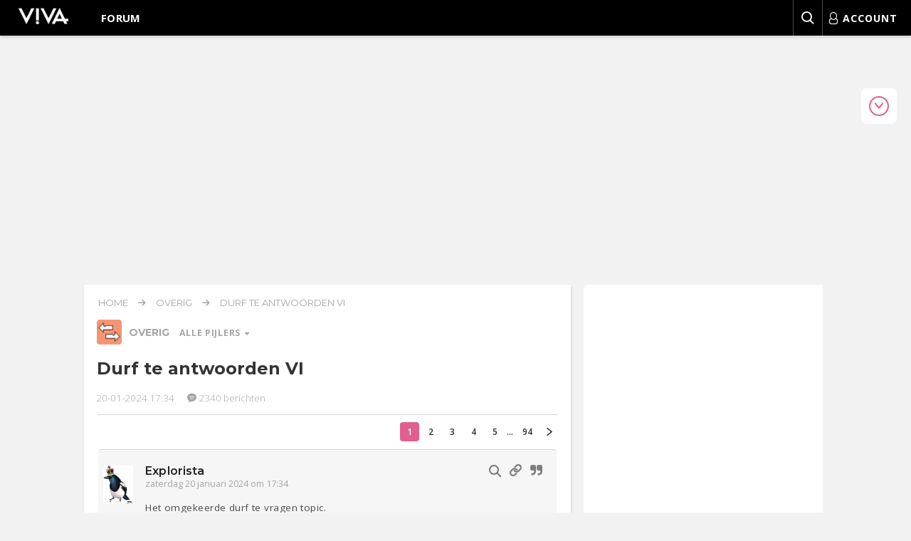

--- FILE ---
content_type: text/html; charset=UTF-8
request_url: https://forum.viva.nl/overig/durf-te-antwoorden-vi/list_messages/503523?style=4&sid=e52a83a878f9831f58041adbd8b23e68
body_size: 49089
content:
<!DOCTYPE html>
<html dir="ltr" lang="nl-nl">
<!--

VIVA FORUM vb726e90f
Happy forumming!

-->
<head>
    <meta charset="utf-8">
    <meta http-equiv="X-UA-Compatible" content="IE=edge">
    <meta name="viewport" content="width=device-width, initial-scale=1">

    <link rel="preconnect" href="https://fonts.gstatic.com" crossorigin="anonymous">
    <link rel="preconnect" href="https://www.googletagmanager.com" crossorigin="anonymous">
    <link rel="preconnect" href="https://images-forum.viva.nl" crossorigin="anonymous">
    <link rel="preconnect" href="https://cdn.jsdelivr.net" crossorigin="anonymous">
    <link rel="dns-prefetch" href="//cdn.aa.onstuimig.nl">
    <link rel="dns-prefetch" href="//d2wvsezglwsyx5.cloudfront.net">
    <link rel="dns-prefetch" href="//adfactor-ab52c.firebaseapp.com">
    <link rel="dns-prefetch" href="//onstuimig-tag-manager.s3.eu-central-1.amazonaws.com">
    <link rel="dns-prefetch" href="//securepubads.g.doubleclick.net">
    <link rel="dns-prefetch" href="//pagead2.googlesyndication.com">
    <link rel="dns-prefetch" href="//ib.adnxs.com">
    <link rel="dns-prefetch" href="//cdn.cxense.com">

    <title>Durf te antwoorden VI - Overig - Viva Forum</title>
    <meta name="description" content="Praat mee op het VIVA-forum in het topic: Durf te antwoorden VI. De VIVA-community bespreekt alle onderwerpen die je maar bedenken kunt.">
    <link rel="shortcut icon" sizes="16x16 24x24 32x32 48x48 64x64" href="https://forum.viva.nl//favicon.ico">
    <link rel="apple-touch-icon" sizes="57x57" href="https://forum.viva.nl/styles/viva/template/icons/57x57.png">
    <link rel="apple-touch-icon-precomposed" sizes="57x57" href="https://forum.viva.nl/styles/viva/template/icons/57x57.png">
    <link rel="apple-touch-icon" sizes="72x72" href="https://forum.viva.nl/styles/viva/template/icons/72x72.png">
    <link rel="apple-touch-icon" sizes="114x114" href="https://forum.viva.nl/styles/viva/template/icons/114x114.png">
    <link rel="apple-touch-icon" sizes="120x120" href="https://forum.viva.nl/styles/viva/template/icons/120x120.png">
    <link rel="apple-touch-icon" sizes="144x144" href="https://forum.viva.nl/styles/viva/template/icons/144x144.png">
    <link rel="apple-touch-icon" sizes="152x152" href="https://forum.viva.nl/styles/viva/template/icons/152x152.png">
        <link rel="canonical" href="https://forum.viva.nl/overig/durf-te-antwoorden-vi/list_messages/503523">
                <meta property="fb:pages" content="112417078795386">
    <meta name="application-name" content="Viva Forum">
    <meta name="msapplication-TileImage" content="https://forum.viva.nl/styles/viva/template/icons/144x144.png">
    <meta name="msapplication-TileColor" content="#2A2A2A">
            <!-- inline -->
    <style>
        @font-face{font-display:swap;font-family:Montserrat;font-style:normal;font-weight:300;src:url(https://fonts.gstatic.com/s/montserrat/v29/JTUSjIg1_i6t8kCHKm459WdhyyTh89ZNpQ.woff2) format("woff2");unicode-range:u+0100-02ba,u+02bd-02c5,u+02c7-02cc,u+02ce-02d7,u+02dd-02ff,u+0304,u+0308,u+0329,u+1d00-1dbf,u+1e00-1e9f,u+1ef2-1eff,u+2020,u+20a0-20ab,u+20ad-20c0,u+2113,u+2c60-2c7f,u+a720-a7ff}@font-face{font-display:swap;font-family:Montserrat;font-style:normal;font-weight:300;src:url(https://fonts.gstatic.com/s/montserrat/v29/JTUSjIg1_i6t8kCHKm459WlhyyTh89Y.woff2) format("woff2");unicode-range:u+00??,u+0131,u+0152-0153,u+02bb-02bc,u+02c6,u+02da,u+02dc,u+0304,u+0308,u+0329,u+2000-206f,u+20ac,u+2122,u+2191,u+2193,u+2212,u+2215,u+feff,u+fffd}@font-face{font-display:swap;font-family:Montserrat;font-style:normal;font-weight:400;src:url(https://fonts.gstatic.com/s/montserrat/v29/JTUSjIg1_i6t8kCHKm459WdhyyTh89ZNpQ.woff2) format("woff2");unicode-range:u+0100-02ba,u+02bd-02c5,u+02c7-02cc,u+02ce-02d7,u+02dd-02ff,u+0304,u+0308,u+0329,u+1d00-1dbf,u+1e00-1e9f,u+1ef2-1eff,u+2020,u+20a0-20ab,u+20ad-20c0,u+2113,u+2c60-2c7f,u+a720-a7ff}@font-face{font-display:swap;font-family:Montserrat;font-style:normal;font-weight:400;src:url(https://fonts.gstatic.com/s/montserrat/v29/JTUSjIg1_i6t8kCHKm459WlhyyTh89Y.woff2) format("woff2");unicode-range:u+00??,u+0131,u+0152-0153,u+02bb-02bc,u+02c6,u+02da,u+02dc,u+0304,u+0308,u+0329,u+2000-206f,u+20ac,u+2122,u+2191,u+2193,u+2212,u+2215,u+feff,u+fffd}@font-face{font-display:swap;font-family:Montserrat;font-style:normal;font-weight:500;src:url(https://fonts.gstatic.com/s/montserrat/v29/JTUSjIg1_i6t8kCHKm459WdhyyTh89ZNpQ.woff2) format("woff2");unicode-range:u+0100-02ba,u+02bd-02c5,u+02c7-02cc,u+02ce-02d7,u+02dd-02ff,u+0304,u+0308,u+0329,u+1d00-1dbf,u+1e00-1e9f,u+1ef2-1eff,u+2020,u+20a0-20ab,u+20ad-20c0,u+2113,u+2c60-2c7f,u+a720-a7ff}@font-face{font-display:swap;font-family:Montserrat;font-style:normal;font-weight:500;src:url(https://fonts.gstatic.com/s/montserrat/v29/JTUSjIg1_i6t8kCHKm459WlhyyTh89Y.woff2) format("woff2");unicode-range:u+00??,u+0131,u+0152-0153,u+02bb-02bc,u+02c6,u+02da,u+02dc,u+0304,u+0308,u+0329,u+2000-206f,u+20ac,u+2122,u+2191,u+2193,u+2212,u+2215,u+feff,u+fffd}@font-face{font-display:swap;font-family:Montserrat;font-style:normal;font-weight:600;src:url(https://fonts.gstatic.com/s/montserrat/v29/JTUSjIg1_i6t8kCHKm459WdhyyTh89ZNpQ.woff2) format("woff2");unicode-range:u+0100-02ba,u+02bd-02c5,u+02c7-02cc,u+02ce-02d7,u+02dd-02ff,u+0304,u+0308,u+0329,u+1d00-1dbf,u+1e00-1e9f,u+1ef2-1eff,u+2020,u+20a0-20ab,u+20ad-20c0,u+2113,u+2c60-2c7f,u+a720-a7ff}@font-face{font-display:swap;font-family:Montserrat;font-style:normal;font-weight:600;src:url(https://fonts.gstatic.com/s/montserrat/v29/JTUSjIg1_i6t8kCHKm459WlhyyTh89Y.woff2) format("woff2");unicode-range:u+00??,u+0131,u+0152-0153,u+02bb-02bc,u+02c6,u+02da,u+02dc,u+0304,u+0308,u+0329,u+2000-206f,u+20ac,u+2122,u+2191,u+2193,u+2212,u+2215,u+feff,u+fffd}@font-face{font-display:swap;font-family:Montserrat;font-style:normal;font-weight:700;src:url(https://fonts.gstatic.com/s/montserrat/v29/JTUSjIg1_i6t8kCHKm459WdhyyTh89ZNpQ.woff2) format("woff2");unicode-range:u+0100-02ba,u+02bd-02c5,u+02c7-02cc,u+02ce-02d7,u+02dd-02ff,u+0304,u+0308,u+0329,u+1d00-1dbf,u+1e00-1e9f,u+1ef2-1eff,u+2020,u+20a0-20ab,u+20ad-20c0,u+2113,u+2c60-2c7f,u+a720-a7ff}@font-face{font-display:swap;font-family:Montserrat;font-style:normal;font-weight:700;src:url(https://fonts.gstatic.com/s/montserrat/v29/JTUSjIg1_i6t8kCHKm459WlhyyTh89Y.woff2) format("woff2");unicode-range:u+00??,u+0131,u+0152-0153,u+02bb-02bc,u+02c6,u+02da,u+02dc,u+0304,u+0308,u+0329,u+2000-206f,u+20ac,u+2122,u+2191,u+2193,u+2212,u+2215,u+feff,u+fffd}@font-face{font-display:swap;font-family:Open Sans;font-stretch:100%;font-style:normal;font-weight:300;src:url(https://fonts.gstatic.com/s/opensans/v40/memvYaGs126MiZpBA-UvWbX2vVnXBbObj2OVTVOmu0SC55K5gw.woff2) format("woff2");unicode-range:u+0302-0303,u+0305,u+0307-0308,u+0310,u+0312,u+0315,u+031a,u+0326-0327,u+032c,u+032f-0330,u+0332-0333,u+0338,u+033a,u+0346,u+034d,u+0391-03a1,u+03a3-03a9,u+03b1-03c9,u+03d1,u+03d5-03d6,u+03f0-03f1,u+03f4-03f5,u+2016-2017,u+2034-2038,u+203c,u+2040,u+2043,u+2047,u+2050,u+2057,u+205f,u+2070-2071,u+2074-208e,u+2090-209c,u+20d0-20dc,u+20e1,u+20e5-20ef,u+2100-2112,u+2114-2115,u+2117-2121,u+2123-214f,u+2190,u+2192,u+2194-21ae,u+21b0-21e5,u+21f1-21f2,u+21f4-2211,u+2213-2214,u+2216-22ff,u+2308-230b,u+2310,u+2319,u+231c-2321,u+2336-237a,u+237c,u+2395,u+239b-23b7,u+23d0,u+23dc-23e1,u+2474-2475,u+25af,u+25b3,u+25b7,u+25bd,u+25c1,u+25ca,u+25cc,u+25fb,u+266d-266f,u+27c0-27ff,u+2900-2aff,u+2b0e-2b11,u+2b30-2b4c,u+2bfe,u+3030,u+ff5b,u+ff5d,u+1d400-1d7ff,u+1ee??}@font-face{font-display:swap;font-family:Open Sans;font-stretch:100%;font-style:normal;font-weight:300;src:url(https://fonts.gstatic.com/s/opensans/v40/memvYaGs126MiZpBA-UvWbX2vVnXBbObj2OVTUGmu0SC55K5gw.woff2) format("woff2");unicode-range:u+0001-000c,u+000e-001f,u+007f-009f,u+20dd-20e0,u+20e2-20e4,u+2150-218f,u+2190,u+2192,u+2194-2199,u+21af,u+21e6-21f0,u+21f3,u+2218-2219,u+2299,u+22c4-22c6,u+2300-243f,u+2440-244a,u+2460-24ff,u+25a0-27bf,u+28??,u+2921-2922,u+2981,u+29bf,u+29eb,u+2b??,u+4dc0-4dff,u+fff9-fffb,u+10140-1018e,u+10190-1019c,u+101a0,u+101d0-101fd,u+102e0-102fb,u+10e60-10e7e,u+1d2c0-1d2d3,u+1d2e0-1d37f,u+1f0??,u+1f100-1f1ad,u+1f1e6-1f1ff,u+1f30d-1f30f,u+1f315,u+1f31c,u+1f31e,u+1f320-1f32c,u+1f336,u+1f378,u+1f37d,u+1f382,u+1f393-1f39f,u+1f3a7-1f3a8,u+1f3ac-1f3af,u+1f3c2,u+1f3c4-1f3c6,u+1f3ca-1f3ce,u+1f3d4-1f3e0,u+1f3ed,u+1f3f1-1f3f3,u+1f3f5-1f3f7,u+1f408,u+1f415,u+1f41f,u+1f426,u+1f43f,u+1f441-1f442,u+1f444,u+1f446-1f449,u+1f44c-1f44e,u+1f453,u+1f46a,u+1f47d,u+1f4a3,u+1f4b0,u+1f4b3,u+1f4b9,u+1f4bb,u+1f4bf,u+1f4c8-1f4cb,u+1f4d6,u+1f4da,u+1f4df,u+1f4e3-1f4e6,u+1f4ea-1f4ed,u+1f4f7,u+1f4f9-1f4fb,u+1f4fd-1f4fe,u+1f503,u+1f507-1f50b,u+1f50d,u+1f512-1f513,u+1f53e-1f54a,u+1f54f-1f5fa,u+1f610,u+1f650-1f67f,u+1f687,u+1f68d,u+1f691,u+1f694,u+1f698,u+1f6ad,u+1f6b2,u+1f6b9-1f6ba,u+1f6bc,u+1f6c6-1f6cf,u+1f6d3-1f6d7,u+1f6e0-1f6ea,u+1f6f0-1f6f3,u+1f6f7-1f6fc,u+1f7??,u+1f800-1f80b,u+1f810-1f847,u+1f850-1f859,u+1f860-1f887,u+1f890-1f8ad,u+1f8b0-1f8bb,u+1f8c0-1f8c1,u+1f900-1f90b,u+1f93b,u+1f946,u+1f984,u+1f996,u+1f9e9,u+1fa00-1fa6f,u+1fa70-1fa7c,u+1fa80-1fa89,u+1fa8f-1fac6,u+1face-1fadc,u+1fadf-1fae9,u+1faf0-1faf8,u+1fb??}@font-face{font-display:swap;font-family:Open Sans;font-stretch:100%;font-style:normal;font-weight:300;src:url(https://fonts.gstatic.com/s/opensans/v40/memvYaGs126MiZpBA-UvWbX2vVnXBbObj2OVTSGmu0SC55K5gw.woff2) format("woff2");unicode-range:u+0100-02ba,u+02bd-02c5,u+02c7-02cc,u+02ce-02d7,u+02dd-02ff,u+0304,u+0308,u+0329,u+1d00-1dbf,u+1e00-1e9f,u+1ef2-1eff,u+2020,u+20a0-20ab,u+20ad-20c0,u+2113,u+2c60-2c7f,u+a720-a7ff}@font-face{font-display:swap;font-family:Open Sans;font-stretch:100%;font-style:normal;font-weight:300;src:url(https://fonts.gstatic.com/s/opensans/v40/memvYaGs126MiZpBA-UvWbX2vVnXBbObj2OVTS-mu0SC55I.woff2) format("woff2");unicode-range:u+00??,u+0131,u+0152-0153,u+02bb-02bc,u+02c6,u+02da,u+02dc,u+0304,u+0308,u+0329,u+2000-206f,u+20ac,u+2122,u+2191,u+2193,u+2212,u+2215,u+feff,u+fffd}@font-face{font-display:swap;font-family:Open Sans;font-stretch:100%;font-style:normal;font-weight:400;src:url(https://fonts.gstatic.com/s/opensans/v40/memvYaGs126MiZpBA-UvWbX2vVnXBbObj2OVTVOmu0SC55K5gw.woff2) format("woff2");unicode-range:u+0302-0303,u+0305,u+0307-0308,u+0310,u+0312,u+0315,u+031a,u+0326-0327,u+032c,u+032f-0330,u+0332-0333,u+0338,u+033a,u+0346,u+034d,u+0391-03a1,u+03a3-03a9,u+03b1-03c9,u+03d1,u+03d5-03d6,u+03f0-03f1,u+03f4-03f5,u+2016-2017,u+2034-2038,u+203c,u+2040,u+2043,u+2047,u+2050,u+2057,u+205f,u+2070-2071,u+2074-208e,u+2090-209c,u+20d0-20dc,u+20e1,u+20e5-20ef,u+2100-2112,u+2114-2115,u+2117-2121,u+2123-214f,u+2190,u+2192,u+2194-21ae,u+21b0-21e5,u+21f1-21f2,u+21f4-2211,u+2213-2214,u+2216-22ff,u+2308-230b,u+2310,u+2319,u+231c-2321,u+2336-237a,u+237c,u+2395,u+239b-23b7,u+23d0,u+23dc-23e1,u+2474-2475,u+25af,u+25b3,u+25b7,u+25bd,u+25c1,u+25ca,u+25cc,u+25fb,u+266d-266f,u+27c0-27ff,u+2900-2aff,u+2b0e-2b11,u+2b30-2b4c,u+2bfe,u+3030,u+ff5b,u+ff5d,u+1d400-1d7ff,u+1ee??}@font-face{font-display:swap;font-family:Open Sans;font-stretch:100%;font-style:normal;font-weight:400;src:url(https://fonts.gstatic.com/s/opensans/v40/memvYaGs126MiZpBA-UvWbX2vVnXBbObj2OVTUGmu0SC55K5gw.woff2) format("woff2");unicode-range:u+0001-000c,u+000e-001f,u+007f-009f,u+20dd-20e0,u+20e2-20e4,u+2150-218f,u+2190,u+2192,u+2194-2199,u+21af,u+21e6-21f0,u+21f3,u+2218-2219,u+2299,u+22c4-22c6,u+2300-243f,u+2440-244a,u+2460-24ff,u+25a0-27bf,u+28??,u+2921-2922,u+2981,u+29bf,u+29eb,u+2b??,u+4dc0-4dff,u+fff9-fffb,u+10140-1018e,u+10190-1019c,u+101a0,u+101d0-101fd,u+102e0-102fb,u+10e60-10e7e,u+1d2c0-1d2d3,u+1d2e0-1d37f,u+1f0??,u+1f100-1f1ad,u+1f1e6-1f1ff,u+1f30d-1f30f,u+1f315,u+1f31c,u+1f31e,u+1f320-1f32c,u+1f336,u+1f378,u+1f37d,u+1f382,u+1f393-1f39f,u+1f3a7-1f3a8,u+1f3ac-1f3af,u+1f3c2,u+1f3c4-1f3c6,u+1f3ca-1f3ce,u+1f3d4-1f3e0,u+1f3ed,u+1f3f1-1f3f3,u+1f3f5-1f3f7,u+1f408,u+1f415,u+1f41f,u+1f426,u+1f43f,u+1f441-1f442,u+1f444,u+1f446-1f449,u+1f44c-1f44e,u+1f453,u+1f46a,u+1f47d,u+1f4a3,u+1f4b0,u+1f4b3,u+1f4b9,u+1f4bb,u+1f4bf,u+1f4c8-1f4cb,u+1f4d6,u+1f4da,u+1f4df,u+1f4e3-1f4e6,u+1f4ea-1f4ed,u+1f4f7,u+1f4f9-1f4fb,u+1f4fd-1f4fe,u+1f503,u+1f507-1f50b,u+1f50d,u+1f512-1f513,u+1f53e-1f54a,u+1f54f-1f5fa,u+1f610,u+1f650-1f67f,u+1f687,u+1f68d,u+1f691,u+1f694,u+1f698,u+1f6ad,u+1f6b2,u+1f6b9-1f6ba,u+1f6bc,u+1f6c6-1f6cf,u+1f6d3-1f6d7,u+1f6e0-1f6ea,u+1f6f0-1f6f3,u+1f6f7-1f6fc,u+1f7??,u+1f800-1f80b,u+1f810-1f847,u+1f850-1f859,u+1f860-1f887,u+1f890-1f8ad,u+1f8b0-1f8bb,u+1f8c0-1f8c1,u+1f900-1f90b,u+1f93b,u+1f946,u+1f984,u+1f996,u+1f9e9,u+1fa00-1fa6f,u+1fa70-1fa7c,u+1fa80-1fa89,u+1fa8f-1fac6,u+1face-1fadc,u+1fadf-1fae9,u+1faf0-1faf8,u+1fb??}@font-face{font-display:swap;font-family:Open Sans;font-stretch:100%;font-style:normal;font-weight:400;src:url(https://fonts.gstatic.com/s/opensans/v40/memvYaGs126MiZpBA-UvWbX2vVnXBbObj2OVTSGmu0SC55K5gw.woff2) format("woff2");unicode-range:u+0100-02ba,u+02bd-02c5,u+02c7-02cc,u+02ce-02d7,u+02dd-02ff,u+0304,u+0308,u+0329,u+1d00-1dbf,u+1e00-1e9f,u+1ef2-1eff,u+2020,u+20a0-20ab,u+20ad-20c0,u+2113,u+2c60-2c7f,u+a720-a7ff}@font-face{font-display:swap;font-family:Open Sans;font-stretch:100%;font-style:normal;font-weight:400;src:url(https://fonts.gstatic.com/s/opensans/v40/memvYaGs126MiZpBA-UvWbX2vVnXBbObj2OVTS-mu0SC55I.woff2) format("woff2");unicode-range:u+00??,u+0131,u+0152-0153,u+02bb-02bc,u+02c6,u+02da,u+02dc,u+0304,u+0308,u+0329,u+2000-206f,u+20ac,u+2122,u+2191,u+2193,u+2212,u+2215,u+feff,u+fffd}@font-face{font-display:swap;font-family:Open Sans;font-stretch:100%;font-style:normal;font-weight:600;src:url(https://fonts.gstatic.com/s/opensans/v40/memvYaGs126MiZpBA-UvWbX2vVnXBbObj2OVTSOmu0SC55K5gw.woff2) format("woff2");unicode-range:u+1f??}@font-face{font-display:swap;font-family:Open Sans;font-stretch:100%;font-style:normal;font-weight:600;src:url(https://fonts.gstatic.com/s/opensans/v40/memvYaGs126MiZpBA-UvWbX2vVnXBbObj2OVTVOmu0SC55K5gw.woff2) format("woff2");unicode-range:u+0302-0303,u+0305,u+0307-0308,u+0310,u+0312,u+0315,u+031a,u+0326-0327,u+032c,u+032f-0330,u+0332-0333,u+0338,u+033a,u+0346,u+034d,u+0391-03a1,u+03a3-03a9,u+03b1-03c9,u+03d1,u+03d5-03d6,u+03f0-03f1,u+03f4-03f5,u+2016-2017,u+2034-2038,u+203c,u+2040,u+2043,u+2047,u+2050,u+2057,u+205f,u+2070-2071,u+2074-208e,u+2090-209c,u+20d0-20dc,u+20e1,u+20e5-20ef,u+2100-2112,u+2114-2115,u+2117-2121,u+2123-214f,u+2190,u+2192,u+2194-21ae,u+21b0-21e5,u+21f1-21f2,u+21f4-2211,u+2213-2214,u+2216-22ff,u+2308-230b,u+2310,u+2319,u+231c-2321,u+2336-237a,u+237c,u+2395,u+239b-23b7,u+23d0,u+23dc-23e1,u+2474-2475,u+25af,u+25b3,u+25b7,u+25bd,u+25c1,u+25ca,u+25cc,u+25fb,u+266d-266f,u+27c0-27ff,u+2900-2aff,u+2b0e-2b11,u+2b30-2b4c,u+2bfe,u+3030,u+ff5b,u+ff5d,u+1d400-1d7ff,u+1ee??}@font-face{font-display:swap;font-family:Open Sans;font-stretch:100%;font-style:normal;font-weight:600;src:url(https://fonts.gstatic.com/s/opensans/v40/memvYaGs126MiZpBA-UvWbX2vVnXBbObj2OVTUGmu0SC55K5gw.woff2) format("woff2");unicode-range:u+0001-000c,u+000e-001f,u+007f-009f,u+20dd-20e0,u+20e2-20e4,u+2150-218f,u+2190,u+2192,u+2194-2199,u+21af,u+21e6-21f0,u+21f3,u+2218-2219,u+2299,u+22c4-22c6,u+2300-243f,u+2440-244a,u+2460-24ff,u+25a0-27bf,u+28??,u+2921-2922,u+2981,u+29bf,u+29eb,u+2b??,u+4dc0-4dff,u+fff9-fffb,u+10140-1018e,u+10190-1019c,u+101a0,u+101d0-101fd,u+102e0-102fb,u+10e60-10e7e,u+1d2c0-1d2d3,u+1d2e0-1d37f,u+1f0??,u+1f100-1f1ad,u+1f1e6-1f1ff,u+1f30d-1f30f,u+1f315,u+1f31c,u+1f31e,u+1f320-1f32c,u+1f336,u+1f378,u+1f37d,u+1f382,u+1f393-1f39f,u+1f3a7-1f3a8,u+1f3ac-1f3af,u+1f3c2,u+1f3c4-1f3c6,u+1f3ca-1f3ce,u+1f3d4-1f3e0,u+1f3ed,u+1f3f1-1f3f3,u+1f3f5-1f3f7,u+1f408,u+1f415,u+1f41f,u+1f426,u+1f43f,u+1f441-1f442,u+1f444,u+1f446-1f449,u+1f44c-1f44e,u+1f453,u+1f46a,u+1f47d,u+1f4a3,u+1f4b0,u+1f4b3,u+1f4b9,u+1f4bb,u+1f4bf,u+1f4c8-1f4cb,u+1f4d6,u+1f4da,u+1f4df,u+1f4e3-1f4e6,u+1f4ea-1f4ed,u+1f4f7,u+1f4f9-1f4fb,u+1f4fd-1f4fe,u+1f503,u+1f507-1f50b,u+1f50d,u+1f512-1f513,u+1f53e-1f54a,u+1f54f-1f5fa,u+1f610,u+1f650-1f67f,u+1f687,u+1f68d,u+1f691,u+1f694,u+1f698,u+1f6ad,u+1f6b2,u+1f6b9-1f6ba,u+1f6bc,u+1f6c6-1f6cf,u+1f6d3-1f6d7,u+1f6e0-1f6ea,u+1f6f0-1f6f3,u+1f6f7-1f6fc,u+1f7??,u+1f800-1f80b,u+1f810-1f847,u+1f850-1f859,u+1f860-1f887,u+1f890-1f8ad,u+1f8b0-1f8bb,u+1f8c0-1f8c1,u+1f900-1f90b,u+1f93b,u+1f946,u+1f984,u+1f996,u+1f9e9,u+1fa00-1fa6f,u+1fa70-1fa7c,u+1fa80-1fa89,u+1fa8f-1fac6,u+1face-1fadc,u+1fadf-1fae9,u+1faf0-1faf8,u+1fb??}@font-face{font-display:swap;font-family:Open Sans;font-stretch:100%;font-style:normal;font-weight:600;src:url(https://fonts.gstatic.com/s/opensans/v40/memvYaGs126MiZpBA-UvWbX2vVnXBbObj2OVTSGmu0SC55K5gw.woff2) format("woff2");unicode-range:u+0100-02ba,u+02bd-02c5,u+02c7-02cc,u+02ce-02d7,u+02dd-02ff,u+0304,u+0308,u+0329,u+1d00-1dbf,u+1e00-1e9f,u+1ef2-1eff,u+2020,u+20a0-20ab,u+20ad-20c0,u+2113,u+2c60-2c7f,u+a720-a7ff}@font-face{font-display:swap;font-family:Open Sans;font-stretch:100%;font-style:normal;font-weight:600;src:url(https://fonts.gstatic.com/s/opensans/v40/memvYaGs126MiZpBA-UvWbX2vVnXBbObj2OVTS-mu0SC55I.woff2) format("woff2");unicode-range:u+00??,u+0131,u+0152-0153,u+02bb-02bc,u+02c6,u+02da,u+02dc,u+0304,u+0308,u+0329,u+2000-206f,u+20ac,u+2122,u+2191,u+2193,u+2212,u+2215,u+feff,u+fffd}@font-face{font-display:swap;font-family:Open Sans;font-stretch:100%;font-style:normal;font-weight:700;src:url(https://fonts.gstatic.com/s/opensans/v40/memvYaGs126MiZpBA-UvWbX2vVnXBbObj2OVTVOmu0SC55K5gw.woff2) format("woff2");unicode-range:u+0302-0303,u+0305,u+0307-0308,u+0310,u+0312,u+0315,u+031a,u+0326-0327,u+032c,u+032f-0330,u+0332-0333,u+0338,u+033a,u+0346,u+034d,u+0391-03a1,u+03a3-03a9,u+03b1-03c9,u+03d1,u+03d5-03d6,u+03f0-03f1,u+03f4-03f5,u+2016-2017,u+2034-2038,u+203c,u+2040,u+2043,u+2047,u+2050,u+2057,u+205f,u+2070-2071,u+2074-208e,u+2090-209c,u+20d0-20dc,u+20e1,u+20e5-20ef,u+2100-2112,u+2114-2115,u+2117-2121,u+2123-214f,u+2190,u+2192,u+2194-21ae,u+21b0-21e5,u+21f1-21f2,u+21f4-2211,u+2213-2214,u+2216-22ff,u+2308-230b,u+2310,u+2319,u+231c-2321,u+2336-237a,u+237c,u+2395,u+239b-23b7,u+23d0,u+23dc-23e1,u+2474-2475,u+25af,u+25b3,u+25b7,u+25bd,u+25c1,u+25ca,u+25cc,u+25fb,u+266d-266f,u+27c0-27ff,u+2900-2aff,u+2b0e-2b11,u+2b30-2b4c,u+2bfe,u+3030,u+ff5b,u+ff5d,u+1d400-1d7ff,u+1ee??}@font-face{font-display:swap;font-family:Open Sans;font-stretch:100%;font-style:normal;font-weight:700;src:url(https://fonts.gstatic.com/s/opensans/v40/memvYaGs126MiZpBA-UvWbX2vVnXBbObj2OVTUGmu0SC55K5gw.woff2) format("woff2");unicode-range:u+0001-000c,u+000e-001f,u+007f-009f,u+20dd-20e0,u+20e2-20e4,u+2150-218f,u+2190,u+2192,u+2194-2199,u+21af,u+21e6-21f0,u+21f3,u+2218-2219,u+2299,u+22c4-22c6,u+2300-243f,u+2440-244a,u+2460-24ff,u+25a0-27bf,u+28??,u+2921-2922,u+2981,u+29bf,u+29eb,u+2b??,u+4dc0-4dff,u+fff9-fffb,u+10140-1018e,u+10190-1019c,u+101a0,u+101d0-101fd,u+102e0-102fb,u+10e60-10e7e,u+1d2c0-1d2d3,u+1d2e0-1d37f,u+1f0??,u+1f100-1f1ad,u+1f1e6-1f1ff,u+1f30d-1f30f,u+1f315,u+1f31c,u+1f31e,u+1f320-1f32c,u+1f336,u+1f378,u+1f37d,u+1f382,u+1f393-1f39f,u+1f3a7-1f3a8,u+1f3ac-1f3af,u+1f3c2,u+1f3c4-1f3c6,u+1f3ca-1f3ce,u+1f3d4-1f3e0,u+1f3ed,u+1f3f1-1f3f3,u+1f3f5-1f3f7,u+1f408,u+1f415,u+1f41f,u+1f426,u+1f43f,u+1f441-1f442,u+1f444,u+1f446-1f449,u+1f44c-1f44e,u+1f453,u+1f46a,u+1f47d,u+1f4a3,u+1f4b0,u+1f4b3,u+1f4b9,u+1f4bb,u+1f4bf,u+1f4c8-1f4cb,u+1f4d6,u+1f4da,u+1f4df,u+1f4e3-1f4e6,u+1f4ea-1f4ed,u+1f4f7,u+1f4f9-1f4fb,u+1f4fd-1f4fe,u+1f503,u+1f507-1f50b,u+1f50d,u+1f512-1f513,u+1f53e-1f54a,u+1f54f-1f5fa,u+1f610,u+1f650-1f67f,u+1f687,u+1f68d,u+1f691,u+1f694,u+1f698,u+1f6ad,u+1f6b2,u+1f6b9-1f6ba,u+1f6bc,u+1f6c6-1f6cf,u+1f6d3-1f6d7,u+1f6e0-1f6ea,u+1f6f0-1f6f3,u+1f6f7-1f6fc,u+1f7??,u+1f800-1f80b,u+1f810-1f847,u+1f850-1f859,u+1f860-1f887,u+1f890-1f8ad,u+1f8b0-1f8bb,u+1f8c0-1f8c1,u+1f900-1f90b,u+1f93b,u+1f946,u+1f984,u+1f996,u+1f9e9,u+1fa00-1fa6f,u+1fa70-1fa7c,u+1fa80-1fa89,u+1fa8f-1fac6,u+1face-1fadc,u+1fadf-1fae9,u+1faf0-1faf8,u+1fb??}@font-face{font-display:swap;font-family:Open Sans;font-stretch:100%;font-style:normal;font-weight:700;src:url(https://fonts.gstatic.com/s/opensans/v40/memvYaGs126MiZpBA-UvWbX2vVnXBbObj2OVTSGmu0SC55K5gw.woff2) format("woff2");unicode-range:u+0100-02ba,u+02bd-02c5,u+02c7-02cc,u+02ce-02d7,u+02dd-02ff,u+0304,u+0308,u+0329,u+1d00-1dbf,u+1e00-1e9f,u+1ef2-1eff,u+2020,u+20a0-20ab,u+20ad-20c0,u+2113,u+2c60-2c7f,u+a720-a7ff}@font-face{font-display:swap;font-family:Open Sans;font-stretch:100%;font-style:normal;font-weight:700;src:url(https://fonts.gstatic.com/s/opensans/v40/memvYaGs126MiZpBA-UvWbX2vVnXBbObj2OVTS-mu0SC55I.woff2) format("woff2");unicode-range:u+00??,u+0131,u+0152-0153,u+02bb-02bc,u+02c6,u+02da,u+02dc,u+0304,u+0308,u+0329,u+2000-206f,u+20ac,u+2122,u+2191,u+2193,u+2212,u+2215,u+feff,u+fffd}@font-face{font-display:swap;font-family:Open Sans;font-stretch:100%;font-style:normal;font-weight:800;src:url(https://fonts.gstatic.com/s/opensans/v40/memvYaGs126MiZpBA-UvWbX2vVnXBbObj2OVTVOmu0SC55K5gw.woff2) format("woff2");unicode-range:u+0302-0303,u+0305,u+0307-0308,u+0310,u+0312,u+0315,u+031a,u+0326-0327,u+032c,u+032f-0330,u+0332-0333,u+0338,u+033a,u+0346,u+034d,u+0391-03a1,u+03a3-03a9,u+03b1-03c9,u+03d1,u+03d5-03d6,u+03f0-03f1,u+03f4-03f5,u+2016-2017,u+2034-2038,u+203c,u+2040,u+2043,u+2047,u+2050,u+2057,u+205f,u+2070-2071,u+2074-208e,u+2090-209c,u+20d0-20dc,u+20e1,u+20e5-20ef,u+2100-2112,u+2114-2115,u+2117-2121,u+2123-214f,u+2190,u+2192,u+2194-21ae,u+21b0-21e5,u+21f1-21f2,u+21f4-2211,u+2213-2214,u+2216-22ff,u+2308-230b,u+2310,u+2319,u+231c-2321,u+2336-237a,u+237c,u+2395,u+239b-23b7,u+23d0,u+23dc-23e1,u+2474-2475,u+25af,u+25b3,u+25b7,u+25bd,u+25c1,u+25ca,u+25cc,u+25fb,u+266d-266f,u+27c0-27ff,u+2900-2aff,u+2b0e-2b11,u+2b30-2b4c,u+2bfe,u+3030,u+ff5b,u+ff5d,u+1d400-1d7ff,u+1ee??}@font-face{font-display:swap;font-family:Open Sans;font-stretch:100%;font-style:normal;font-weight:800;src:url(https://fonts.gstatic.com/s/opensans/v40/memvYaGs126MiZpBA-UvWbX2vVnXBbObj2OVTUGmu0SC55K5gw.woff2) format("woff2");unicode-range:u+0001-000c,u+000e-001f,u+007f-009f,u+20dd-20e0,u+20e2-20e4,u+2150-218f,u+2190,u+2192,u+2194-2199,u+21af,u+21e6-21f0,u+21f3,u+2218-2219,u+2299,u+22c4-22c6,u+2300-243f,u+2440-244a,u+2460-24ff,u+25a0-27bf,u+28??,u+2921-2922,u+2981,u+29bf,u+29eb,u+2b??,u+4dc0-4dff,u+fff9-fffb,u+10140-1018e,u+10190-1019c,u+101a0,u+101d0-101fd,u+102e0-102fb,u+10e60-10e7e,u+1d2c0-1d2d3,u+1d2e0-1d37f,u+1f0??,u+1f100-1f1ad,u+1f1e6-1f1ff,u+1f30d-1f30f,u+1f315,u+1f31c,u+1f31e,u+1f320-1f32c,u+1f336,u+1f378,u+1f37d,u+1f382,u+1f393-1f39f,u+1f3a7-1f3a8,u+1f3ac-1f3af,u+1f3c2,u+1f3c4-1f3c6,u+1f3ca-1f3ce,u+1f3d4-1f3e0,u+1f3ed,u+1f3f1-1f3f3,u+1f3f5-1f3f7,u+1f408,u+1f415,u+1f41f,u+1f426,u+1f43f,u+1f441-1f442,u+1f444,u+1f446-1f449,u+1f44c-1f44e,u+1f453,u+1f46a,u+1f47d,u+1f4a3,u+1f4b0,u+1f4b3,u+1f4b9,u+1f4bb,u+1f4bf,u+1f4c8-1f4cb,u+1f4d6,u+1f4da,u+1f4df,u+1f4e3-1f4e6,u+1f4ea-1f4ed,u+1f4f7,u+1f4f9-1f4fb,u+1f4fd-1f4fe,u+1f503,u+1f507-1f50b,u+1f50d,u+1f512-1f513,u+1f53e-1f54a,u+1f54f-1f5fa,u+1f610,u+1f650-1f67f,u+1f687,u+1f68d,u+1f691,u+1f694,u+1f698,u+1f6ad,u+1f6b2,u+1f6b9-1f6ba,u+1f6bc,u+1f6c6-1f6cf,u+1f6d3-1f6d7,u+1f6e0-1f6ea,u+1f6f0-1f6f3,u+1f6f7-1f6fc,u+1f7??,u+1f800-1f80b,u+1f810-1f847,u+1f850-1f859,u+1f860-1f887,u+1f890-1f8ad,u+1f8b0-1f8bb,u+1f8c0-1f8c1,u+1f900-1f90b,u+1f93b,u+1f946,u+1f984,u+1f996,u+1f9e9,u+1fa00-1fa6f,u+1fa70-1fa7c,u+1fa80-1fa89,u+1fa8f-1fac6,u+1face-1fadc,u+1fadf-1fae9,u+1faf0-1faf8,u+1fb??}@font-face{font-display:swap;font-family:Open Sans;font-stretch:100%;font-style:normal;font-weight:800;src:url(https://fonts.gstatic.com/s/opensans/v40/memvYaGs126MiZpBA-UvWbX2vVnXBbObj2OVTSGmu0SC55K5gw.woff2) format("woff2");unicode-range:u+0100-02ba,u+02bd-02c5,u+02c7-02cc,u+02ce-02d7,u+02dd-02ff,u+0304,u+0308,u+0329,u+1d00-1dbf,u+1e00-1e9f,u+1ef2-1eff,u+2020,u+20a0-20ab,u+20ad-20c0,u+2113,u+2c60-2c7f,u+a720-a7ff}@font-face{font-display:swap;font-family:Open Sans;font-stretch:100%;font-style:normal;font-weight:800;src:url(https://fonts.gstatic.com/s/opensans/v40/memvYaGs126MiZpBA-UvWbX2vVnXBbObj2OVTS-mu0SC55I.woff2) format("woff2");unicode-range:u+00??,u+0131,u+0152-0153,u+02bb-02bc,u+02c6,u+02da,u+02dc,u+0304,u+0308,u+0329,u+2000-206f,u+20ac,u+2122,u+2191,u+2193,u+2212,u+2215,u+feff,u+fffd}@font-face{ascent-override:75%;font-family:MontserratFallback;size-adjust:113.4%;src:local("Arial")}@font-face{ascent-override:103%;font-family:OpenSansFallback;size-adjust:105.44%;src:local("Arial")}.header__admin a{color:#2c2c2c;display:block;font-family:Open Sans,OpenSansFallback,sans-serif;padding:5px 0;text-align:center;text-decoration:none}@media(min-width:768px){.guest__contain{overflow:auto;padding:0 0 15px;width:100%}}body .featured-holder__header{background:#fff;box-shadow:0 3px 4px 0 hsla(0,0%,69%,.14);height:50px;margin:0;position:fixed;top:0;width:100%;z-index:2111111111}body .featured-holder__header .profile{border-left:1px solid hsla(0,0%,100%,.3);box-shadow:none;color:#000;float:right;height:50px;margin:0;padding:0;text-decoration:none;transition:all .35s ease;width:36px;z-index:12}body .featured-holder__header .profile>a{color:#000;display:inline-block;line-height:20px;width:100%}@media(min-width:1024px){body .featured-holder__header .profile>a{color:#fff;text-decoration:none}}body .featured-holder__header .profile .account-label{display:none;float:right;font-family:Open Sans,sans-serif;font-weight:700;margin-top:0;max-width:80%}@media(min-width:1024px){body .featured-holder__header .profile .account-label{display:inline-block}}body .featured-holder__header .profile i{display:inline-block;font-size:1.4em;padding:13px 6px}@media(min-width:1024px){body .featured-holder__header .profile i{font-size:1.2em;padding:0}body .featured-holder__header{background:#000;border-bottom:30px solid #fff}body .featured-holder__header .profile{background:#000;box-sizing:border-box;color:#fff;height:50px;margin:0;padding:16px 5px;position:relative;width:125px;z-index:33}body .featured-holder__header .profile:before{background:#e25f91;bottom:0;content:"";height:0;left:0;position:absolute;transform:translateY(100%);transition:all .35s ease;width:100%;z-index:-1}body .featured-holder__header .profile:hover:before{bottom:5px;height:5px}body .featured-holder__header .profile:hover .profile__drop{display:block}body .featured-holder__header .profile i{display:inline-block;vertical-align:text-bottom}body .featured-holder__header .profile a span{display:inline-block;font-family:Montserrat,MontserratFallback,sans-serif;font-size:.88em;font-weight:300;letter-spacing:1px;text-transform:uppercase}}body .featured-holder__header .profile__drop{background:#fff;box-shadow:1px 4px 4px 0 rgba(0,0,0,.05);display:none;padding:0;position:absolute;right:0;top:100%;transition:all .5s ease;z-index:99}@media(min-width:1024px){body .featured-holder__header .profile__drop{padding:0 15px}}body .featured-holder__header .profile__drop span{border-bottom:1px solid #f1f1f1;box-sizing:border-box;display:block;font-size:12px;font-weight:600;padding:15px 0;text-align:center;text-transform:uppercase;width:230px}body .featured-holder__header .profile__drop span:last-of-type{border-bottom:0}body .featured-holder__header .profile__drop span a{color:#999;text-decoration:none;transition:all .2s ease}body .featured-holder__header .profile__drop span a:hover{color:#000}.header__hero{display:block;float:left;float:none;margin:5px .5952380952% 10px;overflow:hidden;width:98.8095238095%}.header__hero img{height:auto;width:100%}header{background:#fff;box-shadow:1px 2px 4px 0 hsla(0,0%,65%,.41);box-sizing:border-box;display:block;height:50px;margin:0 auto;max-width:100%;padding:0;position:relative;width:100%;z-index:10}header:after{clear:both;content:" ";display:block}header:before{background:rgba(0,0,0,.44);content:"";height:100%;left:0;position:fixed;top:0;transform:translateX(-100%);transition:all .35s ease;width:100%;z-index:4}header .header__block{float:left;margin-left:.5952380952%;margin-right:.5952380952%;width:48.8095238095%}header .header__block.logo a{box-sizing:border-box;display:block;height:50px;padding:10px 0}header .header__block.logo a img{height:100%;width:auto}header .header__block.header__block--navigation{height:50px;position:relative;text-align:right}header .header__block.header__block--navigation ul{height:auto;list-style:none;margin:0;padding:0}header .header__block.header__block--navigation ul li{box-sizing:border-box;display:inline-block;height:100%;padding:15px 7px}header .header__block.header__block--navigation ul li.menu-item-has-children{position:relative}header .header__block.header__block--navigation ul li a{color:#2c2c2c;text-decoration:none}header .header__block.header__block--navigation ul li a i{font-size:1.3em;transition:all .3s linear}header .header__block.header__block--navigation ul li a i.icon-Profile{font-weight:600}header .header__block.header__block--navigation ul li:last-of-type{padding-right:0}header .header__block.header__block--navigation ul li.admin__action i{color:#e25f91}header .header__block.header__block--navigation ul li:hover{cursor:pointer}header .header__block.header__block--navigation ul li:hover i{color:#e25f91}header .account{display:none}header .search-toggle{box-sizing:border-box;color:#000;float:left;font-size:18px;margin:0;padding:16px 11px 12px}header .search-toggle i{margin-right:-6px}header .search-toggle:hover{color:#000;cursor:pointer}@media(min-width:1024px){header .search-toggle{border-left:1px solid hsla(0,0%,100%,.3);color:#fff;overflow:hidden;position:relative;z-index:29}header .search-toggle i{margin-right:0}header .search-toggle:before{background:#e25f91;bottom:0;content:"";height:5px;left:0;position:absolute;transform:translateY(100%);transition:all .35s ease;width:100%;z-index:-1}header .search-toggle:hover{color:#fff}header .search-toggle:hover:before{transform:translateY(0);transition:all .35s ease}}header .menu-toggle{box-sizing:border-box;display:inline-block;height:50px;padding:15px 10px;width:36px;z-index:28}header .menu-toggle span{background:#000;border-radius:2px;height:2px;position:absolute;transition:all .35s ease;width:16px}header .menu-toggle span:first-child{transform:translateY(8px) rotate(0deg)}header .menu-toggle span:nth-child(2){opacity:1}header .menu-toggle span:nth-child(3){transform:translateY(16px) rotate(0deg)}header .site-branding{position:relative}header .site-branding a{text-decoration:none}header .site-branding .logo-white{display:inline-block;left:12%;padding:11px 6px;position:fixed;transform:translateX(750%);transition:all .35s ease;width:82px;z-index:26}header .site-branding .logo{display:inline-block;padding:11px 6px;position:relative;width:82px}header .site-branding:before{background:#000;content:"";height:50px;left:0;z-index:1}header .main-navigation,header .site-branding:before{position:fixed;transform:translateX(100%);transition:all .35s ease;width:100%}header .main-navigation{background:#fff;height:calc(100% - 50px);overflow:auto;padding-bottom:100px;top:50px;z-index:12}header .main-navigation ul{margin:0;padding:0}header .main-navigation ul li{border-bottom:1px solid rgba(0,0,0,.2);display:inline-block;width:100%}header .main-navigation ul li a{box-sizing:border-box;color:rgba(0,0,0,.8);display:inline-block;font-family:Open Sans,OpenSansFallback,sans-serif;font-size:14px;font-weight:700;letter-spacing:.02rem;padding:20px;text-decoration:none;text-transform:uppercase;transition:all .25s ease;width:100%}header .main-navigation ul li .sub-toggle{-webkit-box-sizing:border-box;box-sizing:border-box;display:block;font-size:24px;font-weight:lighter;height:54px;padding:15px 3px;position:absolute;right:0;text-align:center;top:0;width:26%}header .main-navigation ul li .sub-toggle:before{content:"&#61543;";font-family:FontAwesome!important}header .main-navigation ul li .sub-menu{display:none;padding:0}header .main-navigation ul li .sub-menu li{background:#f9f9f9}header .main-navigation ul li .sub-menu li:last-child{border-bottom:none}header .main-navigation ul li .sub-menu li:first-child{border-top:1px solid rgba(0,0,0,.2)}header .main-navigation ul li.menu-item-has-children ul.sub-menu{display:block}header .main-navigation .social-links{margin:20px}header .main-navigation .social-links li{border-bottom:none;border-radius:2.4px;display:inline-block;height:36px;margin-right:12px;padding:0;width:36px}header .main-navigation .social-links li a{padding:8px 10px}header .main-navigation .social-links li a i{font-family:FontAwesome!important}header .main-navigation .social-links li a i:before{color:#fff;font-size:20px}header .main-navigation .social-links li.Pinterest{background:#db4141}header .main-navigation .social-links li.Pinterest i:before{content:"&#62001;"}header .main-navigation .social-links li.Instagram{background:#125688}header .main-navigation .social-links li.Instagram i:before{content:"&#61805;"}header .main-navigation .social-links li.Twitter{background:#55acee}header .main-navigation .social-links li.Twitter i:before{content:"&#61593;"}header .main-navigation .social-links li.Facebook{background:#3a5a98}header .main-navigation .social-links li.Facebook i:before{content:"&#61594;"}header .side-navigation{position:fixed;right:0;top:0;z-index:28}@media(min-width:1024px){header{background:#000;height:50px;padding:0 20px}header .social-list{display:block}header .site-branding{float:left}header .site-branding .logo{display:none}header .site-branding .logo.logo-white{display:inline-block;left:0;transform:translateX(0)}header .main-navigation{background:#000;float:left;height:auto;left:130px;overflow:visible;padding:0;position:absolute;top:0;transform:translateX(0);width:60%;z-index:28}header .main-navigation .menu{width:100%}header .main-navigation .menu li{border-bottom:none;float:left;height:50px;width:auto}header .main-navigation .menu li.menu-item-has-children ul.sub-menu{display:none}header .main-navigation .menu li.menu-item-has-children:hover ul.sub-menu{display:inline-block}header .main-navigation .menu li.menu-item-has-children ul.sub-menu{background:#fff;height:30px;left:-130px;position:absolute;top:50px;width:194%;z-index:1399}header .main-navigation .menu li.menu-item-has-children ul.sub-menu li{background:none;border:none;display:inline-block}header .main-navigation .menu li.menu-item-has-children ul.sub-menu li a{background:none;color:gray;font-size:12px;font-weight:600;height:auto;padding:6px 12px 7px}header .main-navigation .menu li.menu-item-has-children ul.sub-menu li:hover a:before{bottom:-3px}header .main-navigation .menu li a{color:#fff;display:inline-block;font-size:15px;font-weight:700;height:50px;overflow:hidden;padding:15px 12px;position:relative;width:100%}header .main-navigation .menu li a:before{background:#e25f91;bottom:-5px;content:"";height:5px;left:0;position:absolute;transition:all .25s ease;width:100%;z-index:-1}header .main-navigation .menu li a:hover:before{bottom:0}header .main-navigation .menu li.current-menu-item a:before{bottom:0;height:100%}header .account,header .menu-toggle{display:none}}body.body--mobile-active header:before{transform:translateX(0)}body.body--mobile-active header .main-navigation{transform:translateX(12%)}@media(min-width:768px){body.body--mobile-active header .main-navigation{transform:translateX(42%)}}@media(min-width:1024px){body.body--mobile-active header .main-navigation{transform:translateX(0)}}body.body--mobile-active header .menu-toggle{position:fixed;right:0}body.body--mobile-active header .menu-toggle span{background:#fff}body.body--mobile-active header .menu-toggle span:first-child{transform:translateY(8px) rotate(45deg)}body.body--mobile-active header .menu-toggle span:nth-child(2){opacity:0}body.body--mobile-active header .menu-toggle span:nth-child(3){transform:translateY(8px) rotate(-45deg)}body.body--mobile-active header .site-branding .logo-white{padding-right:20px;transform:translateX(-84%)}body.body--mobile-active header .site-branding:before{transform:translateX(12%)}@media(min-width:768px){body.body--mobile-active header .site-branding:before{transform:translateX(42%)}body.body--mobile-active header .site-branding .logo-white{transform:translateX(-50%)}}.user{background:#fff;box-shadow:1px 2px 4px 0 hsla(0,0%,65%,.41);box-sizing:border-box;height:60px;padding:15px 7px;position:relative;width:100%;z-index:9}@media(min-width:768px){.user{float:left;margin:5px .5952380952% 0;width:98.8095238095%}}.user .user__block{height:30px}.user .user__block.avatar{float:left;margin-left:.5952380952%;margin-right:.5952380952%;width:65.4761904762%}@media(min-width:768px){.user .user__block.avatar{float:left;margin-left:.5952380952%;margin-right:.5952380952%;width:23.8095238095%}}.user .user__block.avatar img{border-radius:3px;height:100%;vertical-align:top;width:auto}.user .user__block.avatar .user__name{color:#2c2c2c;font-family:Open Sans,OpenSansFallback,sans-serif;font-size:.86em;font-weight:700;margin-left:7px;position:relative;top:4px}.user__block.actions{float:left;margin-left:.5952380952%;margin-right:.5952380952%;text-align:right;width:32.1428571429%}@media(min-width:768px){.user__block.actions{float:left;margin-left:.5952380952%;margin-right:.5952380952%;width:73.8095238095%}}.user__block.actions ul{height:100%;list-style:none;margin:0;padding:0}.user__block.actions ul li{display:inline-block;line-height:30px;margin:0 5px;vertical-align:middle}.user__block.actions ul li.pijler,.user__block.actions ul li.replies{display:none}@media(min-width:768px){.user__block.actions ul li.pijler,.user__block.actions ul li.replies{display:inline-block}}.user__block.actions ul li.topic{box-shadow:none}.user__block.actions ul li a{color:#636363;text-decoration:none;transition:all .25s ease}.user__block.actions ul li a:hover{color:#e25f91}.user__block.actions ul li a p{display:none;font-family:Open Sans,OpenSansFallback,sans-serif;font-size:12px;font-weight:600;margin:auto}@media(min-width:768px){.user__block.actions ul li a p{display:inline-block}}.user__block.actions ul li a.inbox__link{position:relative}.user__block.actions ul li a.inbox__link span.counter{height:12px;left:5px;line-height:13px;min-width:0;text-align:center;text-indent:1px;top:-5px;width:12px}.user__block.actions ul li a i{font-size:1.1em;padding-right:4px;position:relative;top:2px}.user__block.actions ul li img{display:block;height:auto;width:100%}li.modpanel{position:relative}.action__inbox,.action__new-topic{display:inline-block;position:relative;vertical-align:middle}.action__new-topic{margin-top:-7px}.user__name a{color:inherit;text-decoration:none}.guest{background:#fff;box-shadow:1px 2px 4px 0 hsla(0,0%,65%,.41);float:left;margin-left:.5952380952%;margin-right:.5952380952%;width:98.8095238095%}.guest .guest__block{padding:10px 14px}@media(min-width:768px){.guest .guest__block{box-shadow:1px 2px 4px 0 hsla(0,0%,65%,.41);padding:15px}}.guest .guest__block .guest__button{font-size:.9em;font-weight:600;text-align:center;width:100%}.guest .guest__block h1{color:#2c2c2c;font-family:Open Sans,OpenSansFallback,sans-serif;font-size:.95em;font-weight:800;text-transform:uppercase}.guest .guest__block p{color:#2c2c2c;font-size:.9em;font-weight:400;line-height:23px}.guest .guest__block .guest__disclaimer span,.guest .guest__block p{font-family:Open Sans,OpenSansFallback,sans-serif;-webkit-font-smoothing:antialiased;text-shadow:1px 1px 1px rgba(0,0,0,.02);-moz-osx-font-smoothing:grayscale}.guest .guest__block .guest__disclaimer span{color:#a6a6a6;display:block;font-size:.69em;font-weight:300;letter-spacing:.07px;line-height:15px}.guest .guest__block .guest__disclaimer span a{color:inherit;text-decoration:underline}.guest .guest__block .guest__disclaimer span a:hover{color:#e25f91}.guest .guest__block .guest__register .button{margin:15px 0}.guest .guest__block .guest__register .guest__link{display:block;font-family:Open Sans,OpenSansFallback,sans-serif;font-size:.85em;text-align:center;-webkit-font-smoothing:antialiased;text-shadow:1px 1px 1px rgba(0,0,0,.02);-moz-osx-font-smoothing:grayscale;font-weight:400}.guest .guest__block .guest__register .guest__link a{color:#000;font-weight:600;text-decoration:underline}.guest .guest__block .guest__register .guest__link a:hover{text-decoration:underline}.moderator__panel{background:#fff;box-shadow:1px 2px 4px 0 hsla(0,0%,65%,.41);display:none;float:left;margin-bottom:15px;margin-left:.5952380952%;margin-right:.5952380952%;padding:20px 0 45px;position:relative;width:98.8095238095%}.moderator__panel h3{margin-top:0}.moderator__panel .panel__wide{background:#e25f91;bottom:0;box-sizing:border-box;float:left;left:0;margin-left:0;margin-right:0;margin-top:20px;padding:3px 10px;position:absolute;text-align:left;width:98.8095238095%;width:100%}.moderator__panel .panel__wide a{color:#fff;font-family:Open Sans,OpenSansFallback,sans-serif;font-size:13px;font-weight:500;text-decoration:none}.moderator__panel .panel__wide a i{margin-right:5px}.moderator__panel .panel__left{float:left;margin-left:.5952380952%;margin-right:.5952380952%;width:65.4761904762%}.moderator__panel .panel__right{float:left;margin-left:.5952380952%;margin-right:.5952380952%;width:32.1428571429%}.moderator__panel .panel__item{font-family:Open Sans,OpenSansFallback,sans-serif;font-size:13px;font-weight:400;margin-left:auto;margin-right:auto;max-width:100%;padding:5px 0}.moderator__panel .panel__item:after{clear:both;content:" ";display:block}.moderator__panel .panel__item a{color:#000;text-decoration:none}.moderator__panel .panel__item span{float:left;margin-right:10px}.moderator__panel .panel__item span.item__forumname{font-weight:600;width:15.4761904762%}.moderator__panel .panel__item span.item__name{width:32.1428571429%}.moderator__panel .panel__item span.item__reason{width:23.8095238095%}.moderator__panel .panel__item span.item__reportedby{width:7.1428571429%}.moderator__panel .panel__item span.item__time{width:15.4761904762%}.moderator__panel .panel__notice{font-size:13px;font-weight:400}body #sanoma-consent-bar-mobile{margin-top:80px!important}.skyscraper-container{bottom:0;display:none;max-width:300px;overflow-x:clip;position:absolute;right:calc(100% + 1rem);top:0}@media(min-width:1280px){.skyscraper-container{display:flex}}.banner{text-align:center}.banner.above-footer-banner{display:none;margin:25px 0;text-align:center}@media(min-width:840px){.banner.above-footer-banner{display:block}}.left-skyscraper{display:flex;height:fit-content;justify-content:flex-end;position:sticky;top:6rem}.left-skyscraper:has([data-aceslot=v1].banner-target-rx.skin-offset),.left-skyscraper:has([data-aceslot=v5].banner-target-rx.skin-offset){margin-block-start:1650px}.ads-tag-container img,.banner img{float:none!important;margin:auto!important;max-width:100%!important;text-align:center!important}.ads-ad{clear:both;margin:0 auto;padding:0}.banner-target-rx,.sh-player-container{min-height:300px}.desktop-top-banner{display:none}.mobile-top-banner{display:block;margin:20px auto 0;min-height:300px;width:320px}.mobile-center-banner{padding:25px 0 0}@media(min-width:768px){.desktop-top-banner{display:block;min-height:300px}.mobile-center-banner,.mobile-top-banner{display:none}#mobile-user-menu,.sidr{display:none!important}}.banner.left-skyscraper.banner.top-banner-fixed{position:fixed}.topic .ads-tag-container{float:right;overflow:hidden;text-align:center!important;width:100%}body.find .ads-tag-container{background:none}@media(max-width:768px){.col .ads-tag-container{margin-left:-10px!important;margin-right:-10px!important;width:100%!important}}.forum .content_container__content .new-topic .topic__item,.forum .content_container__content .topic .topic__item{padding:17px 8px 17px 18px}.above-footer-banner{margin:0 auto;max-width:300px;overflow:hidden;padding:5px;text-align:center}@media(min-width:1024px){.above-footer-banner{max-width:100%}}
/*# sourceMappingURL=inlinestyle.css.map*/
    </style>
        <link href="https://forum.viva.nl/styles/viva/public/build/inlinestyle.css" rel="stylesheet">


    <link href="https://forum.viva.nl/styles/viva/public/build/style.css?v=b726e90f" rel="stylesheet">
    
    <script async data-noptimize="1" data-cfasync="false" src="https://cdn.aa.onstuimig.nl/mega/mega.js" type="text/javascript"></script>


    <!-- Kompas Fallback ADM container and consent -->
    <script>window.gtag_enable_tcf_support = !0</script>
    <script async src="https://securepubads.g.doubleclick.net/tag/js/gpt.js?network-code=22591568131"></script>
    <script type="text/javascript">
        window.didomiEventListeners = window.didomiEventListeners || [];
        window.didomiEventListeners.push({
            event: 'sync.ready',
            listener: function () {
                __tcfapi('addEventListener', 2.0, (tcdata, success) => {
                    if (success && (tcdata.eventStatus === 'tcloaded' || tcdata.eventStatus === 'useractioncomplete')) {
                        if (tcdata.vendor.consents[111] || tcdata.purpose.consents[276]) {
                            window.viralizeConsent = true;
                            if (typeof window.handleViralizeSlots !== 'undefined') {
                                window.handleViralizeSlots();
                            }
                        }
                    }
                });
            }
        });

        window.didomiEventListeners.push({
            event: 'consent.changed',
            listener: async function () {
                // Essential cookies
                var cookiesToKeep = [
                    'forumviva_k',
                    'forumviva_sid',
                    'forumviva_u',
                    'didomi_dcs',
                    'euconsent-v2'
                ];

                try {
                    // Get all cookies using the Cookie Store API
                    var allCookies = await cookieStore.getAll();

                    // Loop through all cookies and delete the ones not in the keep list
                    for (var i = 0; i < allCookies.length; i++) {
                        var cookie = allCookies[i];
                        if (cookiesToKeep.indexOf(cookie.name) === -1) {
                            console.log('Deleting cookie:', cookie.name);
                            try {
                                await cookieStore.delete({
                                    name: cookie.name,
                                    domain: cookie.domain,
                                    path: cookie.path
                                });
                            } catch (deleteError) {
                                // Try without domain if first attempt fails
                                try {
                                    await cookieStore.delete(cookie.name);
                                } catch (e) {
                                    console.warn('Failed to delete cookie:', cookie.name, e);
                                }
                            }
                        }
                    }
                } catch (error) {
                    console.error('Error using Cookie Store API:', error);
                }
            }
        });

    </script>
    
    <script type="text/javascript">(function(){function i(e){if(!window.frames[e]){if(document.body&&document.body.firstChild){var t=document.body;var n=document.createElement("iframe");n.style.display="none";n.name=e;n.title=e;t.insertBefore(n,t.firstChild)}else{setTimeout(function(){i(e)},5)}}}function e(n,o,r,f,s){function e(e,t,n,i){if(typeof n!=="function"){{ return }}if(!window[o]){window[o]=[]}var a=false;if(s){a=s(e,i,n)}if(!a){window[o].push({command:e,version:t,callback:n,parameter:i})}}e.stub=true;e.stubVersion=2;function t(i){if(!window[n]||window[n].stub!==true){{ return }}if(!i.data){{ return }}var a=typeof i.data==="string";var e;try{e=a?JSON.parse(i.data):i.data}catch(t){{ return }}if(e[r]){var o=e[r];window[n](o.command,o.version,function(e,t){var n={};n[f]={returnValue:e,success:t,callId:o.callId};if(i.source){i.source.postMessage(a?JSON.stringify(n):n,"*")}},o.parameter)}}if(typeof window[n]!=="function"){window[n]=e;if(window.addEventListener){window.addEventListener("message",t,false)}else{window.attachEvent("onmessage",t)}}}e("__tcfapi","__tcfapiBuffer","__tcfapiCall","__tcfapiReturn");i("__tcfapiLocator")})();</script><script type="text/javascript">(function(){(function(e,i,o){var n=document.createElement("link");n.rel="preconnect";n.as="script";var t=document.createElement("link");t.rel="dns-prefetch";t.as="script";var r=document.createElement("script");r.id="spcloader";r.type="text/javascript";r["async"]=true;r.charset="utf-8";window.didomiConfig=window.didomiConfig||{};window.didomiConfig.sdkPath=window.didomiConfig.sdkPath||o||"https://sdk.privacy-center.org/";const d=window.didomiConfig.sdkPath;var a=d+e+"/loader.js?target_type=notice&target="+i;if(window.didomiConfig&&window.didomiConfig.user){var c=window.didomiConfig.user;var s=c.country;var f=c.region;if(s){a=a+"&country="+s;if(f){a=a+"&region="+f}}}n.href=d;t.href=d;r.src=a;var m=document.getElementsByTagName("script")[0];m.parentNode.insertBefore(n,m);m.parentNode.insertBefore(t,m);m.parentNode.insertBefore(r,m)})("a940d3b3-c507-4c03-9163-d5285474e47b","caf8z4mG")})();</script>
    
    <!-- End Kompas Fallback ADM container and consent -->

    
    <meta name="twitter:card" content="summary_large_image">
<meta name="twitter:site" content="@VIVA_nl">
<meta name="twitter:title" content="Durf te antwoorden VI">
<meta name="twitter:description" content="Het omgekeerde durf te vragen topic. Dit was deel 5: https://forum.viva.nl/overig/durf-te-antwoorden-v/list_messages/430251 Nu het langverwachte deel VI. Je verzint een vraag bij het antwoord dat je voorgang(st)er heeft gegeven, en vervolgens geef je e&hellip;">
<meta name="twitter:image" content="https://forum.viva.nl/styles/viva/theme/images/logo-white.png">
<meta property="og:locale" content="nl_NL">
<meta property="og:site_name" content="Viva Forum">
<meta property="og:url" content="https://forum.viva.nl/overig/durf-te-antwoorden-vi/list_messages/503523?style=4">
<meta property="og:type" content="article">
<meta property="og:title" content="Durf te antwoorden VI">
<meta property="og:description" content="Het omgekeerde durf te vragen topic. Dit was deel 5: https://forum.viva.nl/overig/durf-te-antwoorden-v/list_messages/430251 Nu het langverwachte deel VI. Je verzint een vraag bij het antwoord dat je voorgang(st)er heeft gegeven, en vervolgens geef je e&hellip;">
<meta property="og:image" content="https://forum.viva.nl/styles/viva/theme/images/logo-white.png">
<meta property="og:image:type" content="png">
<meta property="og:image:width" content="641">
<meta property="og:image:height" content="212">
<meta property="article:published_time" content="2024-01-20T17:34:14+01:00">
<meta property="article:section" content="Overig">
<script type="application/ld+json">
{"@context":"https://schema.org","@type":"DiscussionForumPosting","url":"https://forum.viva.nl/overig/durf-te-antwoorden-vi/list_messages/503523?style=4","headline":"Durf te antwoorden VI","description":"Het omgekeerde durf te vragen topic. Dit was deel 5: https://forum.viva.nl/overig/durf-te-antwoorden-v/list_messages/430251 Nu het langverwachte deel VI. Je verzint een vraag bij het antwoord dat je voorgang(st)er heeft gegeven, en vervolgens geef je e\u2026","text":"Het omgekeerde durf te vragen topic. Dit was deel 5: https://forum.viva.nl/overig/durf-te-antwoorden-v/list_messages/430251 Nu het langverwachte deel VI. Je verzint een vraag bij het antwoord dat je voorgang(st)er heeft gegeven, en vervolgens geef je e\u2026","image":"https://forum.viva.nl/styles/viva/theme/images/logo-white.png","author":{"@type":"Person","name":"Explorista"},"datePublished":"2024-01-20T17:34:14+01:00","articleSection":"Overig","publisher":{"@type":"Organization","name":"Viva Forum","url":"https://forum.viva.nl"}}
</script>
<link href="https://forum.viva.nl/ext/dpg/lockedtopiccache/styles/viva/template/style.css?assets_version=1291" rel="stylesheet" type="text/css" media="screen">
<link href="https://forum.viva.nl/ext/dpg/personalblock/styles/viva/template/style.css" rel="stylesheet" type="text/css" media="screen">
<script>
    window.dataLayer = window.dataLayer || [];
    window.dataLayerData = window.dataLayerData || {};
    window.dataLayer.push({"iab_id":"null","iab_parent_id":"null","iab_topic":"null","iab_tier1":"null","iab_tier2":"null","google_id":"196","google_topic":"Hobbies & Leisure","google_subtopic1":"null","meta_topic":"Hobbies and activities","meta_subtopic1":"null","meta_subtopic2":"null"});
    window.dataLayerData[503523] = {"iab_id":"null","iab_parent_id":"null","iab_topic":"null","iab_tier1":"null","iab_tier2":"null","google_id":"196","google_topic":"Hobbies & Leisure","google_subtopic1":"null","meta_topic":"Hobbies and activities","meta_subtopic1":"null","meta_subtopic2":"null"};
</script>
<!--
/**
*
* @package Dynamic Meta Tags phpBB SEO
* @version $$
* @copyright (c) 2017 www.phpbb-seo.org
* @license http://opensource.org/licenses/gpl-2.0.php GNU General Public License v2
*
*/
-->
<meta name="title" content="Durf te antwoorden VI">
<meta name="description" content="Het omgekeerde durf te vragen topic. Dit was deel 5: overig durf-te-antwoorden-v list_messages 430251 Nu ...">
<meta name="keywords" content="durf">
<meta name="category" content="general">
<meta name="robots" content="index,follow">
<meta name="distribution" content="global">
<meta name="resource-type" content="document">

<meta property="og:title" content="Durf te antwoorden VI">
<meta property="og:site_name" content="Viva Forum">
<meta property="og:description" content="Het omgekeerde durf te vragen topic. Dit was deel 5: overig durf-te-antwoorden-v list_messages 430251 Nu het langverwachte deel VI. Je verzint een vraag bij het antwoord dat je voorgang st ...">



    <link href="./../../../ext/kompas/branding/styles/all/theme/kompas-branding.css?assets_version=1291" rel="stylesheet" media="screen">


    <script>
  <!--
  adsSettings = {
    navigation: 'overig,durf-te-antwoorden-vi,list_messages,503523style4ampside52a83a878f9831f58041adbd8b23e68',
    categoryname: 'overig',
    pagetype: 'article',
    zone: 'Overig'
  };
  //-->
</script>

<!-- Start GTM payload -->
<!-- GTM Data layer -->
<script type="text/javascript" data-type="consent-free">window.dataLayer = window.dataLayer || [];window.dataLayer.push({'screen_info':{"page_brand_name":"vivaforum","site_country":"NL","site_location":"prod","network_type":"internal","site_cts_slug":"viva-nl","dc_params":"","dc_keywords":"","page_zone":"forum-overig","page_type":"category","page_category":"forum","page_category_full":["forum","forum-overig"]}});</script>
<!-- GTM Data layer -->

<!-- Google Tag Manager --><script type="text/javascript" data-type="consent-free">(function(w,d,s,l,i){w[l]=w[l]||[];w[l].push({'gtm.start': new Date().getTime(),event:'gtm.js'});var f=d.getElementsByTagName(s)[0],j=d.createElement(s),dl=l!='dataLayer'?'&l='+l:'';j.async=true;j.src='https://www.googletagmanager.com/gtm.js?id='+i+dl;f.parentNode.insertBefore(j,f);})(window,document,'script','dataLayer','GTM-T6CL443D');</script><!-- End Google Tag Manager -->
<!-- End GTM payload -->
<link href="https://forum.viva.nl/ext/dpg/pijlersettings/styles/all/template/main.css?assets_version=1291" rel="stylesheet">
</head>

<body class="">

<div class="featured-holder featured-holder__header">

    <header role="banner">

	<div class="site-branding">
		<a href="https://forum.viva.nl/" rel="home">
			<img loading="eager" src="https://forum.viva.nl/styles/viva/theme/images/logo-black.png" class="logo" alt="VIVA forum logo (zwart)">
			<img loading="eager" src="https://forum.viva.nl/styles/viva/theme/images/logo-white.png" class="logo logo-white" alt="VIVA forum logo (wit)">
		</a>
	</div><!-- .site-branding -->

	<nav class="main-navigation" role="navigation">
		<div>
            <ul class="menu">
                <li class="menu-item-has-children">
                    <a href="https://forum.viva.nl/">Forum</a>
                    <ul class="sub-menu ">
                        <li>
							<a href="https://forum.viva.nl/topics/new">Nieuwe topics</a>
						</li>
                        <li>
							<a href="https://forum.viva.nl/topics/active">Actieve topics</a>
						</li>
                        <li>
							<a href="https://forum.viva.nl/overig/algemene-voorwaarden/list_messages/480253">Algemene voorwaarden &amp; huisregels</a>
						</li>
                    </ul>
                </li>
            </ul>
        </div>
	</nav><!-- #site-navigation -->


	<nav class="side-navigation">

		<!-- search holder -->
		<a class="search-toggle" href="/search.php">
			<i class="icon-Search"></i>
		</a>

		<!-- Only shows when mobile -->
		<a class="menu-toggle" href="">
			<span class="icon-bar"></span>
			<span class="icon-bar"></span>
			<span class="icon-bar"></span>
		</a>

		<div class="profile">
			<a href="./../../../ucp.php?style=4&amp;mode=login&amp;redirect=viewtopic.php%2Foverig%2Fdurf-te-antwoorden-vi%2Flist_messages%2F503523%3Fstyle%3D4%26t%3D503523&amp;sid=970958d6edfd704a73f86b452a67f121">
				<i class="icon icon-Profile"></i>
				<span class="account account-label">account</span>
			</a>

			<div class="profile__drop">
							<span>
					<a href="./../../../ucp.php?style=4&amp;mode=login&amp;redirect=viewtopic.php%2Foverig%2Fdurf-te-antwoorden-vi%2Flist_messages%2F503523%3Fstyle%3D4%26t%3D503523&amp;sid=970958d6edfd704a73f86b452a67f121">inloggen</a>
				</span>
				<span>
					<a href="./../../../ucp.php?style=4&amp;mode=register&amp;sid=970958d6edfd704a73f86b452a67f121">Aanmelden</a>
				</span>
						</div>
		</div>

	</nav>

</header>
</div>


  <a href="#" class="back-to-bottom"><i class="icon icon-Down"></i></a>
<div class="header__hero row--margin">
      <div class="container ads-ad">
      <div class="banner desktop-top-banner">
          <div class="banner-target-rx banner-h1_desktop" id="aa-h1_desktop" data-advert-slot-collapses="false" data-advert-placeholder-collapses="false" data-aceslot="h1_desktop"></div>
      </div>
  </div>
  </div>
<div class="container">
    	
    <div class="skyscraper-container ads-ad">
        <div id="skyscraper" class="left-skyscraper">
            <div class="banner-target-rx banner-v1" id="aa-v1" data-advert-slot-collapses="false" data-advert-placeholder-collapses="false" data-aceslot="v1"></div>
        </div>
    </div>

	
        
  
  
      <div class="content_container">
        <div id="content" class="content_container__content">
              <!--  <div class="container ads-ad">-->
<!--    <div class="banner mobile-top-banner horizontal1">-->
<!--        <div class="banner-target-rx banner-h1_mobile" id="aa-h1_mobile" data-advert-slot-collapses="false" data-advert-placeholder-collapses="false" data-aceslot="h1_mobile"></div>-->
<!--    </div>-->
<!--  </div>-->
              <div class="thread row--margin" data-id="503523">
                <div class="thread__breadcrumbs">
                    <a href="/">Home</a>
                    <i class="fa-solid fa-arrow-right"></i>
                    <a href="/overig/list_topics/8?style=4&amp;sid=970958d6edfd704a73f86b452a67f121">Overig</a>
                    <i class="fa-solid fa-arrow-right"></i>
                    <a href="/overig/durf-te-antwoorden-vi/list_messages/503523?style=4&amp;sid=970958d6edfd704a73f86b452a67f121">Durf te antwoorden VI</a>
                </div>
                <div class="thread__forum">
                    <a href="/overig/list_topics/8?style=4&amp;sid=970958d6edfd704a73f86b452a67f121" title="Terug naar het topicoverzicht">
                        <img loading="lazy" src="/styles/viva/public/images/pijler_images/150x150rounded/icons-150x150-overig-01.png">
                    </a>
                    <span>
                        Overig
                        <a class="expandForums" href="">
                          alle pijlers <i class="fa-solid fa-caret-down" aria-hidden="true"></i>
                        </a>
                    </span>
                </div>
                <div class="forumPicker">
                    <span class="forumPicker__close">
                        <i class="fa-solid fa-xmark"></i>
                    </span>
                    <div class="forumPicker__inner">
                                                    <a href="/relaties/list_topics/1?style=4&amp;sid=970958d6edfd704a73f86b452a67f121" class="forumPicker__link">
                                <img loading="lazy" src="/styles/viva/public/images/pijler_images/150x150rounded/icons-150x150-relaties-01.png">
                                <span>Relaties</span>
                            </a>
                                                    <a href="/werk-studie/list_topics/2?style=4&amp;sid=970958d6edfd704a73f86b452a67f121" class="forumPicker__link">
                                <img loading="lazy" src="/styles/viva/public/images/pijler_images/150x150rounded/icons-150x150-werk&amp;studie-01.png">
                                <span>Werk &amp; Studie</span>
                            </a>
                                                    <a href="/geld-recht/list_topics/4?style=4&amp;sid=970958d6edfd704a73f86b452a67f121" class="forumPicker__link">
                                <img loading="lazy" src="/styles/viva/public/images/pijler_images/150x150rounded/icons-150x150-geld&amp;recht-01.png">
                                <span>Geld &amp; Recht</span>
                            </a>
                                                    <a href="/reizen/list_topics/3?style=4&amp;sid=970958d6edfd704a73f86b452a67f121" class="forumPicker__link">
                                <img loading="lazy" src="/styles/viva/public/images/pijler_images/150x150rounded/icons-150x150-reizen-koffer.png">
                                <span>Reizen</span>
                            </a>
                                                    <a href="/seks/list_topics/5?style=4&amp;sid=970958d6edfd704a73f86b452a67f121" class="forumPicker__link">
                                <img loading="lazy" src="/styles/viva/public/images/pijler_images/150x150rounded/icons-150x150-seks-01.png">
                                <span>Seks</span>
                            </a>
                                                    <a href="/gezondheid/list_topics/6?style=4&amp;sid=970958d6edfd704a73f86b452a67f121" class="forumPicker__link">
                                <img loading="lazy" src="/styles/viva/public/images/pijler_images/150x150rounded/icons-150x150-gezondheid-01.png">
                                <span>Gezondheid</span>
                            </a>
                                                    <a href="/coronavirus-covid-19/list_topics/10008?style=4&amp;sid=970958d6edfd704a73f86b452a67f121" class="forumPicker__link">
                                <img loading="lazy" src="/styles/viva/public/images/pijler_images/150x150rounded/icons-150x150-corona.png">
                                <span>Coronavirus COVID-19</span>
                            </a>
                                                    <a href="/overig/list_topics/8?style=4&amp;sid=970958d6edfd704a73f86b452a67f121" class="forumPicker__link">
                                <img loading="lazy" src="/styles/viva/public/images/pijler_images/150x150rounded/icons-150x150-overig-01.png">
                                <span>Overig</span>
                            </a>
                                                    <a href="/actueel/list_topics/9?style=4&amp;sid=970958d6edfd704a73f86b452a67f121" class="forumPicker__link">
                                <img loading="lazy" src="/styles/viva/public/images/pijler_images/150x150rounded/icons-150x150-actueel-01.png">
                                <span>Actueel</span>
                            </a>
                                                    <a href="/oekrane/list_topics/10009?style=4&amp;sid=970958d6edfd704a73f86b452a67f121" class="forumPicker__link">
                                <img loading="lazy" src="/styles/viva/public/images/pijler_images/150x150rounded/icons-150x150-oekraine-01.png">
                                <span>Oekra&iuml;ne</span>
                            </a>
                                                    <a href="/entertainment/list_topics/11?style=4&amp;sid=970958d6edfd704a73f86b452a67f121" class="forumPicker__link">
                                <img loading="lazy" src="/styles/viva/public/images/pijler_images/150x150rounded/icons-150x150-entertainment-01.png">
                                <span>Entertainment</span>
                            </a>
                                                    <a href="/lijf-lijn/list_topics/10?style=4&amp;sid=970958d6edfd704a73f86b452a67f121" class="forumPicker__link">
                                <img loading="lazy" src="/styles/viva/public/images/pijler_images/150x150rounded/icons-150x150-lijf&amp;lijn-01.png">
                                <span>Lijf &amp; Lijn</span>
                            </a>
                                                    <a href="/kinderen/list_topics/12?style=4&amp;sid=970958d6edfd704a73f86b452a67f121" class="forumPicker__link">
                                <img loading="lazy" src="/styles/viva/public/images/pijler_images/150x150rounded/icons-150x150-kinderen-01.png">
                                <span>Kinderen</span>
                            </a>
                                                    <a href="/digi/list_topics/13?style=4&amp;sid=970958d6edfd704a73f86b452a67f121" class="forumPicker__link">
                                <img loading="lazy" src="/styles/viva/public/images/pijler_images/150x150rounded/icons-150x150-computers-01.png">
                                <span>Digi</span>
                            </a>
                                                    <a href="/eten/list_topics/14?style=4&amp;sid=970958d6edfd704a73f86b452a67f121" class="forumPicker__link">
                                <img loading="lazy" src="/styles/viva/public/images/pijler_images/150x150rounded/icons-150x150-eten-02.png">
                                <span>Eten</span>
                            </a>
                                                    <a href="/mode-beauty/list_topics/15?style=4&amp;sid=970958d6edfd704a73f86b452a67f121" class="forumPicker__link">
                                <img loading="lazy" src="/styles/viva/public/images/pijler_images/150x150rounded/icons-150x150-mode&amp;beauty-01.png">
                                <span>Mode &amp; Beauty</span>
                            </a>
                                                    <a href="/zwanger/list_topics/28?style=4&amp;sid=970958d6edfd704a73f86b452a67f121" class="forumPicker__link">
                                <img loading="lazy" src="/styles/viva/public/images/pijler_images/150x150rounded/icons-150x150-zwanger-01.png">
                                <span>Zwanger</span>
                            </a>
                                                    <a href="/psyche/list_topics/16?style=4&amp;sid=970958d6edfd704a73f86b452a67f121" class="forumPicker__link">
                                <img loading="lazy" src="/styles/viva/public/images/pijler_images/150x150rounded/icons-150x150-psyche-01.png">
                                <span>Psyche</span>
                            </a>
                                                    <a href="/thuis/list_topics/17?style=4&amp;sid=970958d6edfd704a73f86b452a67f121" class="forumPicker__link">
                                <img loading="lazy" src="/styles/viva/public/images/pijler_images/150x150rounded/icons-150x150-thuis-01.png">
                                <span>Thuis</span>
                            </a>
                                                    <a href="/klussen/list_topics/10007?style=4&amp;sid=970958d6edfd704a73f86b452a67f121" class="forumPicker__link">
                                <img loading="lazy" src="/styles/viva/public/images/pijler_images/150x150rounded/icons-150x150-klussen-01.png">
                                <span>Klussen</span>
                            </a>
                                                    <a href="/sport/list_topics/10005?style=4&amp;sid=970958d6edfd704a73f86b452a67f121" class="forumPicker__link">
                                <img loading="lazy" src="/styles/viva/public/images/pijler_images/150x150rounded/icons-150x150-sporten-01.png">
                                <span>Sport</span>
                            </a>
                                                    <a href="/contact/list_topics/18?style=4&amp;sid=970958d6edfd704a73f86b452a67f121" class="forumPicker__link">
                                <img loading="lazy" src="/styles/viva/public/images/pijler_images/150x150rounded/icons-150x150-contact-01.png">
                                <span>Contact</span>
                            </a>
                                                    <a href="/viva-zoekt/list_topics/20?style=4&amp;sid=970958d6edfd704a73f86b452a67f121" class="forumPicker__link">
                                <img loading="lazy" src="/styles/viva/public/images/pijler_images/150x150rounded/icons-150x150-vivazoekt-01.png">
                                <span>Viva zoekt</span>
                            </a>
                                                    <a href="/aangeboden/list_topics/21?style=4&amp;sid=970958d6edfd704a73f86b452a67f121" class="forumPicker__link">
                                <img loading="lazy" src="/styles/viva/public/images/pijler_images/150x150rounded/icons-150x150-aangeboden-01.png">
                                <span>Aangeboden</span>
                            </a>
                                                    <a href="/gevraagd/list_topics/22?style=4&amp;sid=970958d6edfd704a73f86b452a67f121" class="forumPicker__link">
                                <img loading="lazy" src="/styles/viva/public/images/pijler_images/150x150rounded/icons-150x150-gevraagd-01.png">
                                <span>Gevraagd</span>
                            </a>
                                                    <a href="/horen/list_topics/23?style=4&amp;sid=970958d6edfd704a73f86b452a67f121" class="forumPicker__link">
                                <img loading="lazy" src="/styles/viva/public/images/pijler_images/150x150rounded/icons-150x150-horen-01.png">
                                <span>Horen</span>
                            </a>
                                                    <a href="/doen/list_topics/24?style=4&amp;sid=970958d6edfd704a73f86b452a67f121" class="forumPicker__link">
                                <img loading="lazy" src="/styles/viva/public/images/pijler_images/150x150rounded/icons-150x150-doen-01.png">
                                <span>Doen</span>
                            </a>
                                                    <a href="/zien/list_topics/25?style=4&amp;sid=970958d6edfd704a73f86b452a67f121" class="forumPicker__link">
                                <img loading="lazy" src="/styles/viva/public/images/pijler_images/150x150rounded/icons-150x150-zien-01.png">
                                <span>Zien</span>
                            </a>
                                                    <a href="/lezen/list_topics/26?style=4&amp;sid=970958d6edfd704a73f86b452a67f121" class="forumPicker__link">
                                <img loading="lazy" src="/styles/viva/public/images/pijler_images/150x150rounded/icons-150x150-lezen-01.png">
                                <span>Lezen</span>
                            </a>
                                            </div>
                </div>
                <div class="thread__title">
                    <h1>
                                                                        Durf te antwoorden VI
                                            </h1>
                </div>
                <div class="thread__meta">
                    <div class="meta__left">
        <span>
            20-01-2024 17:34
        </span>
                        <span>
          <i class="icon icon-Replies"></i> 2340 berichten
        </span>
                    </div>
                    <div class="meta__right">
                                                                                                                                            </div>
                </div>

                                    <div class="thread__pagination">
                        <div class="pagination ">
	<ul class="pagination__nav">
									<li class="current">
					<a href="/overig/durf-te-antwoorden-vi/list_messages/503523?style=4&amp;sid=970958d6edfd704a73f86b452a67f121" class="seoable pagination-url">1</a>
				</li>
												<li>
					<a href="/overig/durf-te-antwoorden-vi/list_messages/503523/2" class="seoable pagination-url">2</a>
				</li>
												<li>
					<a href="/overig/durf-te-antwoorden-vi/list_messages/503523/3" class="seoable pagination-url">3</a>
				</li>
												<li>
					<a href="/overig/durf-te-antwoorden-vi/list_messages/503523/4" class="seoable pagination-url">4</a>
				</li>
												<li>
					<a href="/overig/durf-te-antwoorden-vi/list_messages/503523/5" class="seoable pagination-url">5</a>
				</li>
												<li class="ellipsis">...</li>
												<li>
					<a href="/overig/durf-te-antwoorden-vi/list_messages/503523/94" class="seoable pagination-url">94</a>
				</li>
												<li class="next">
					<a href="/overig/durf-te-antwoorden-vi/list_messages/503523/2" class="seoable pagination-url"><i class="icon-Right"></i></a>
				</li>
						</ul>
</div>
                                            </div>
                                <div class="thread__posts">
                                                                                                                                                                    
                    <div class="post post--op   " id="p35167923">
                        <div class="post__column post__column--small post__column--avatar">
                                                            <a rel="nofollow" href="./../../../memberlist.php?style=4&amp;mode=viewprofile&amp;u=410784&amp;sid=970958d6edfd704a73f86b452a67f121">
                                                                            <img loading="lazy" src="https://images-forum.viva.nl/images/avatars/upload/2021/660rgcjw43e4_sm.jpg">
                                                                    </a>
                                                    </div>
                        <div class="post__column post__column--large">
                            <div class="post__info">
            <span class="post__info--author">
                                    <a rel="nofollow" href="./../../../memberlist.php?style=4&amp;mode=viewprofile&amp;u=410784&amp;sid=970958d6edfd704a73f86b452a67f121">
                        Explorista
                    </a>
                            </span>
                                <span class="post__info--date">
              zaterdag 20 januari 2024 om 17:34
            </span>
                            </div>
                                <div class="post__helpers">
                                                                                                                    
                                                                                
                                                                                 
                                            <span class="has__tooltip">
                                              <a rel="nofollow" href="/profile/410784/posts">
                                                <i class="fa-solid fa-magnifying-glass"></i>
                                              </a>
                                              <span class="tooltip__body">Alle reacties</span>
                                            </span>
                                        
                                        
                                                                            <span class="copyPostLink has__tooltip">
                                            <a rel="nofollow" href="/./viewtopic.php?t=503523&amp;p=35167923&amp;start=#p35167923" onclick="event.preventDefault();prompt('COPY_URL_POST', this.href);" class="ga-event" data-label="linken">
                                              <i class="icon icon-Link"></i>
                                            </a>
                                            <span class="tooltip__body">Link kopieren</span>
                                        </span>
                                        
                                                                                    <span class="has__tooltip">
                                                <a rel="nofollow" href="./../../../posting.php?style=4&amp;mode=quote&amp;p=35167923&amp;sid=970958d6edfd704a73f86b452a67f121" class="ga-event" data-label="citeren">
                                                  <i class="icon icon-Quote"></i>
                                                </a>
                                                <span class="tooltip__body">Quote</span>
                                            </span>
                                                                                
                                                                                
                                                                                
                                                                                                                                                    </div>                             <div class="post__text post__body">
                                Het omgekeerde durf te vragen topic.<br>
Dit was deel 5: <br>
<a href="https://forum.viva.nl/overig/durf-te-antwoorden-v/list_messages/430251" class="postlink">overig/durf-te-antwoorden-v/list_messages/430251</a><br>
<br>
Nu het langverwachte deel VI.<br>
<br>
Je verzint een vraag bij het antwoord dat je voorgang(st)er heeft gegeven, en vervolgens geef je een antwoord voor de volgende vraag die nog komen gaat.<br>
<br>
Veel plezier!<br>
<br>
Laatste antwoord: <br>
Wat een pareltje.
                                                                                                                                                                                                                                                                                                                                                                                            <div class="back2top">
                                                                <a href="#top" class="top" title="Omhoog"></a>
                                                            </div>
                                                                                                                    <div id="sig35167923" class="signature">
                                    Durf te antwoorden: &eacute;&eacute;n van de leukste topics op het forum!
                                </div>
                                                                                </div>
                    </div>
                </div>
                                                                                                                	
	<div class="post ads-ad">
		<div class="banner">
			<div class="ads-tag-container">
				<div class="banner-target-rx banner-r3" id="aa-r3" data-advert-slot-collapses="false" data-advert-placeholder-collapses="false" data-aceslot="r3"></div>
			</div>
		</div>
	</div>
                                                                        
                    <div class="post    " id="p35167950">
                        <div class="post__column post__column--small post__column--avatar">
                                                            <a rel="nofollow" href="./../../../memberlist.php?style=4&amp;mode=viewprofile&amp;u=420100&amp;sid=970958d6edfd704a73f86b452a67f121">
                                                                            <img loading="lazy" src="https://images-forum.viva.nl/images/avatars/upload/2024/01/420100_65992e0619fea.jpg">
                                                                    </a>
                                                    </div>
                        <div class="post__column post__column--large">
                            <div class="post__info">
            <span class="post__info--author">
                                    <a rel="nofollow" href="./../../../memberlist.php?style=4&amp;mode=viewprofile&amp;u=420100&amp;sid=970958d6edfd704a73f86b452a67f121">
                        Campanula
                    </a>
                            </span>
                                <span class="post__info--date">
              zaterdag 20 januari 2024 om 17:46
            </span>
                            </div>
                                <div class="post__helpers">
                                                                                                                    
                                                                                
                                                                                 
                                            <span class="has__tooltip">
                                              <a rel="nofollow" href="/profile/420100/posts">
                                                <i class="fa-solid fa-magnifying-glass"></i>
                                              </a>
                                              <span class="tooltip__body">Alle reacties</span>
                                            </span>
                                        
                                        
                                                                            <span class="copyPostLink has__tooltip">
                                            <a rel="nofollow" href="/./viewtopic.php?t=503523&amp;p=35167950&amp;start=#p35167950" onclick="event.preventDefault();prompt('COPY_URL_POST', this.href);" class="ga-event" data-label="linken">
                                              <i class="icon icon-Link"></i>
                                            </a>
                                            <span class="tooltip__body">Link kopieren</span>
                                        </span>
                                        
                                                                                    <span class="has__tooltip">
                                                <a rel="nofollow" href="./../../../posting.php?style=4&amp;mode=quote&amp;p=35167950&amp;sid=970958d6edfd704a73f86b452a67f121" class="ga-event" data-label="citeren">
                                                  <i class="icon icon-Quote"></i>
                                                </a>
                                                <span class="tooltip__body">Quote</span>
                                            </span>
                                                                                
                                                                                
                                                                                
                                                                                                                                                    </div>                             <div class="post__text post__body">
                                Vraag<br>
<br>
Zijn dat je echte tanden Dave?<br>
<br>
Antwoord<br>
<br>
Het staat echt in alle bladen!
                                                                                                                                                                                                                                                                                                <div class="back2top">
                                                                <a href="#top" class="top" title="Omhoog"></a>
                                                            </div>
                                                                                                                    <div id="sig35167950" class="signature">
                                    It won't stop until you wise up
                                </div>
                                                                                </div>
                    </div>
                </div>
                                	
                                                                        
                    <div class="post    " id="p35167958">
                        <div class="post__column post__column--small post__column--avatar">
                                                            <div class="anonymous-avatar">
                                    <img loading="lazy" src="https://forum.viva.nl/styles/viva/theme/images/placeholder.gif">
                                </div>
                                                    </div>
                        <div class="post__column post__column--large">
                            <div class="post__info">
            <span class="post__info--author">
                                    Anoniem_65e99d66f06df
                            </span>
                                <span class="post__info--date">
              zaterdag 20 januari 2024 om 17:50
            </span>
                            </div>
                                <div class="post__helpers">
                                        
                                        
                                                                    </div>                             <div class="post__text post__body">
                                Hoe weet jij hoe je de borstels van de cleanrite moet verwisselen?<br>
<br>
Morgen.
                                                                                                                                                                                                                                                                                                <div class="back2top">
                                                                <a href="#top" class="top" title="Omhoog"></a>
                                                            </div>
                                                                                                                                        </div>
                    </div>
                </div>
                                	
                                                                        
                    <div class="post    " id="p35167960">
                        <div class="post__column post__column--small post__column--avatar">
                                                            <a rel="nofollow" href="./../../../memberlist.php?style=4&amp;mode=viewprofile&amp;u=420894&amp;sid=970958d6edfd704a73f86b452a67f121">
                                                                            <img loading="lazy" src="https://forum.viva.nl/styles/viva/theme/images/placeholder.gif">
                                                                    </a>
                                                    </div>
                        <div class="post__column post__column--large">
                            <div class="post__info">
            <span class="post__info--author">
                                    <a rel="nofollow" href="./../../../memberlist.php?style=4&amp;mode=viewprofile&amp;u=420894&amp;sid=970958d6edfd704a73f86b452a67f121">
                        debuurvrouw
                    </a>
                            </span>
                                <span class="post__info--date">
              zaterdag 20 januari 2024 om 17:53
            </span>
                            </div>
                                <div class="post__helpers">
                                                                                                                    
                                                                                
                                                                                 
                                            <span class="has__tooltip">
                                              <a rel="nofollow" href="/profile/420894/posts">
                                                <i class="fa-solid fa-magnifying-glass"></i>
                                              </a>
                                              <span class="tooltip__body">Alle reacties</span>
                                            </span>
                                        
                                        
                                                                            <span class="copyPostLink has__tooltip">
                                            <a rel="nofollow" href="/./viewtopic.php?t=503523&amp;p=35167960&amp;start=#p35167960" onclick="event.preventDefault();prompt('COPY_URL_POST', this.href);" class="ga-event" data-label="linken">
                                              <i class="icon icon-Link"></i>
                                            </a>
                                            <span class="tooltip__body">Link kopieren</span>
                                        </span>
                                        
                                                                                    <span class="has__tooltip">
                                                <a rel="nofollow" href="./../../../posting.php?style=4&amp;mode=quote&amp;p=35167960&amp;sid=970958d6edfd704a73f86b452a67f121" class="ga-event" data-label="citeren">
                                                  <i class="icon icon-Quote"></i>
                                                </a>
                                                <span class="tooltip__body">Quote</span>
                                            </span>
                                                                                
                                                                                
                                                                                
                                                                                                                                                    </div>                             <div class="post__text post__body">
                                Wat is de dag na vandaag?<br>
<br>
Slapeloosheid
                                                                                                                                                                                                                                                                                                <div class="back2top">
                                                                <a href="#top" class="top" title="Omhoog"></a>
                                                            </div>
                                                                                                                                        </div>
                    </div>
                </div>
                                	
                                                                        
                    <div class="post post--op   " id="p35167962">
                        <div class="post__column post__column--small post__column--avatar">
                                                            <a rel="nofollow" href="./../../../memberlist.php?style=4&amp;mode=viewprofile&amp;u=410784&amp;sid=970958d6edfd704a73f86b452a67f121">
                                                                            <img loading="lazy" src="https://images-forum.viva.nl/images/avatars/upload/2021/660rgcjw43e4_sm.jpg">
                                                                    </a>
                                                    </div>
                        <div class="post__column post__column--large">
                            <div class="post__info">
            <span class="post__info--author">
                                    <a rel="nofollow" href="./../../../memberlist.php?style=4&amp;mode=viewprofile&amp;u=410784&amp;sid=970958d6edfd704a73f86b452a67f121">
                        Explorista
                    </a>
                            </span>
                                <span class="post__info--date">
              zaterdag 20 januari 2024 om 17:53
            </span>
                            </div>
                                <div class="post__helpers">
                                                                                                                    
                                                                                
                                                                                 
                                            <span class="has__tooltip">
                                              <a rel="nofollow" href="/profile/410784/posts">
                                                <i class="fa-solid fa-magnifying-glass"></i>
                                              </a>
                                              <span class="tooltip__body">Alle reacties</span>
                                            </span>
                                        
                                        
                                                                            <span class="copyPostLink has__tooltip">
                                            <a rel="nofollow" href="/./viewtopic.php?t=503523&amp;p=35167962&amp;start=#p35167962" onclick="event.preventDefault();prompt('COPY_URL_POST', this.href);" class="ga-event" data-label="linken">
                                              <i class="icon icon-Link"></i>
                                            </a>
                                            <span class="tooltip__body">Link kopieren</span>
                                        </span>
                                        
                                                                                    <span class="has__tooltip">
                                                <a rel="nofollow" href="./../../../posting.php?style=4&amp;mode=quote&amp;p=35167962&amp;sid=970958d6edfd704a73f86b452a67f121" class="ga-event" data-label="citeren">
                                                  <i class="icon icon-Quote"></i>
                                                </a>
                                                <span class="tooltip__body">Quote</span>
                                            </span>
                                                                                
                                                                                
                                                                                
                                                                                                                                                    </div>                             <div class="post__text post__body">
                                Wat is het gevolg van liefdesverdriet?<br>
<br>
15 jaar.
                                                                                                                                                                                                                                                                                                <div class="back2top">
                                                                <a href="#top" class="top" title="Omhoog"></a>
                                                            </div>
                                                                                                                    <div id="sig35167962" class="signature">
                                    Durf te antwoorden: &eacute;&eacute;n van de leukste topics op het forum!
                                </div>
                                                                                </div>
                    </div>
                </div>
                                	
	<div class="post ads-ad">
		<div class="banner">
			<div class="ads-tag-container">
				<div class="sh-player-container"><div id="sh-player-location-r4_sh-1528549" class="sh-player-location" data-vr-zid="AAFxljxBSPvIMVL4"></div></div>
			</div>
		</div>
	</div>
                                                                        
                    <div class="post    " id="p35167967">
                        <div class="post__column post__column--small post__column--avatar">
                                                            <div class="anonymous-avatar">
                                    <img loading="lazy" src="https://forum.viva.nl/styles/viva/theme/images/placeholder.gif">
                                </div>
                                                    </div>
                        <div class="post__column post__column--large">
                            <div class="post__info">
            <span class="post__info--author">
                                    Anoniem_65e99d66f06df
                            </span>
                                <span class="post__info--date">
              zaterdag 20 januari 2024 om 17:56
            </span>
                            </div>
                                <div class="post__helpers">
                                        
                                        
                                                                    </div>                             <div class="post__text post__body">
                                Hoe lang gaan jullie op vakantie?<br>
<br>
Wollen sokken
                                                                                                                                                                                                                                                                                                <div class="back2top">
                                                                <a href="#top" class="top" title="Omhoog"></a>
                                                            </div>
                                                                                                                                        </div>
                    </div>
                </div>
                                	
                                                                        
                    <div class="post    " id="p35167972">
                        <div class="post__column post__column--small post__column--avatar">
                                                            <a rel="nofollow" href="./../../../memberlist.php?style=4&amp;mode=viewprofile&amp;u=420100&amp;sid=970958d6edfd704a73f86b452a67f121">
                                                                            <img loading="lazy" src="https://images-forum.viva.nl/images/avatars/upload/2024/01/420100_65992e0619fea.jpg">
                                                                    </a>
                                                    </div>
                        <div class="post__column post__column--large">
                            <div class="post__info">
            <span class="post__info--author">
                                    <a rel="nofollow" href="./../../../memberlist.php?style=4&amp;mode=viewprofile&amp;u=420100&amp;sid=970958d6edfd704a73f86b452a67f121">
                        Campanula
                    </a>
                            </span>
                                <span class="post__info--date">
              zaterdag 20 januari 2024 om 17:57
            </span>
                            </div>
                                <div class="post__helpers">
                                                                                                                    
                                                                                
                                                                                 
                                            <span class="has__tooltip">
                                              <a rel="nofollow" href="/profile/420100/posts">
                                                <i class="fa-solid fa-magnifying-glass"></i>
                                              </a>
                                              <span class="tooltip__body">Alle reacties</span>
                                            </span>
                                        
                                        
                                                                            <span class="copyPostLink has__tooltip">
                                            <a rel="nofollow" href="/./viewtopic.php?t=503523&amp;p=35167972&amp;start=#p35167972" onclick="event.preventDefault();prompt('COPY_URL_POST', this.href);" class="ga-event" data-label="linken">
                                              <i class="icon icon-Link"></i>
                                            </a>
                                            <span class="tooltip__body">Link kopieren</span>
                                        </span>
                                        
                                                                                    <span class="has__tooltip">
                                                <a rel="nofollow" href="./../../../posting.php?style=4&amp;mode=quote&amp;p=35167972&amp;sid=970958d6edfd704a73f86b452a67f121" class="ga-event" data-label="citeren">
                                                  <i class="icon icon-Quote"></i>
                                                </a>
                                                <span class="tooltip__body">Quote</span>
                                            </span>
                                                                                
                                                                                
                                                                                
                                                                                                                                                    </div>                             <div class="post__text post__body">
                                .
                                                                                                                                                                                                                                                                                                <div class="back2top">
                                                                <a href="#top" class="top" title="Omhoog"></a>
                                                            </div>
                                                                                                                    <div id="sig35167972" class="signature">
                                    It won't stop until you wise up
                                </div>
                                                                                </div>
                    </div>
                </div>
                                	
                                                                        
                    <div class="post    " id="p35168057">
                        <div class="post__column post__column--small post__column--avatar">
                                                            <a rel="nofollow" href="./../../../memberlist.php?style=4&amp;mode=viewprofile&amp;u=37174&amp;sid=970958d6edfd704a73f86b452a67f121">
                                                                            <img loading="lazy" src="https://images-forum.viva.nl/images/avatars/upload/2021/ihd2s7s2bve4_thumbnail.jpg">
                                                                    </a>
                                                    </div>
                        <div class="post__column post__column--large">
                            <div class="post__info">
            <span class="post__info--author">
                                    <a rel="nofollow" href="./../../../memberlist.php?style=4&amp;mode=viewprofile&amp;u=37174&amp;sid=970958d6edfd704a73f86b452a67f121">
                        Sabeltandcavia
                    </a>
                            </span>
                                <span class="post__info--date">
              zaterdag 20 januari 2024 om 18:28
            </span>
                            </div>
                                <div class="post__helpers">
                                                                                                                    
                                                                                
                                                                                 
                                            <span class="has__tooltip">
                                              <a rel="nofollow" href="/profile/37174/posts">
                                                <i class="fa-solid fa-magnifying-glass"></i>
                                              </a>
                                              <span class="tooltip__body">Alle reacties</span>
                                            </span>
                                        
                                        
                                                                            <span class="copyPostLink has__tooltip">
                                            <a rel="nofollow" href="/./viewtopic.php?t=503523&amp;p=35168057&amp;start=#p35168057" onclick="event.preventDefault();prompt('COPY_URL_POST', this.href);" class="ga-event" data-label="linken">
                                              <i class="icon icon-Link"></i>
                                            </a>
                                            <span class="tooltip__body">Link kopieren</span>
                                        </span>
                                        
                                                                                    <span class="has__tooltip">
                                                <a rel="nofollow" href="./../../../posting.php?style=4&amp;mode=quote&amp;p=35168057&amp;sid=970958d6edfd704a73f86b452a67f121" class="ga-event" data-label="citeren">
                                                  <i class="icon icon-Quote"></i>
                                                </a>
                                                <span class="tooltip__body">Quote</span>
                                            </span>
                                                                                
                                                                                
                                                                                
                                                                                                                                                    </div>                             <div class="post__text post__body">
                                Hoe klinkt sprakeloosheid?<br>
<br>
Een beetje.
                                                                                                                                                                                                                                                                                                <div class="back2top">
                                                                <a href="#top" class="top" title="Omhoog"></a>
                                                            </div>
                                                                                                                    <div id="sig35168057" class="signature">
                                    Ik vind hier dingen van.
                                </div>
                                                                                </div>
                    </div>
                </div>
                                	
                                                                        
                    <div class="post    " id="p35168061">
                        <div class="post__column post__column--small post__column--avatar">
                                                            <div class="anonymous-avatar">
                                    <img loading="lazy" src="https://forum.viva.nl/styles/viva/theme/images/placeholder.gif">
                                </div>
                                                    </div>
                        <div class="post__column post__column--large">
                            <div class="post__info">
            <span class="post__info--author">
                                    Anoniem_65e99d66f06df
                            </span>
                                <span class="post__info--date">
              zaterdag 20 januari 2024 om 18:31
            </span>
                            </div>
                                <div class="post__helpers">
                                        
                                        
                                                                    </div>                             <div class="post__text post__body">
                                Lig je op schema?<br>
<br>
In de supermarkt.
                                                                                                                                                                                                                                                                                                <div class="back2top">
                                                                <a href="#top" class="top" title="Omhoog"></a>
                                                            </div>
                                                                                                                                        </div>
                    </div>
                </div>
                                	
                                                                        
                    <div class="post    " id="p35168073">
                        <div class="post__column post__column--small post__column--avatar">
                                                            <a rel="nofollow" href="./../../../memberlist.php?style=4&amp;mode=viewprofile&amp;u=420100&amp;sid=970958d6edfd704a73f86b452a67f121">
                                                                            <img loading="lazy" src="https://images-forum.viva.nl/images/avatars/upload/2024/01/420100_65992e0619fea.jpg">
                                                                    </a>
                                                    </div>
                        <div class="post__column post__column--large">
                            <div class="post__info">
            <span class="post__info--author">
                                    <a rel="nofollow" href="./../../../memberlist.php?style=4&amp;mode=viewprofile&amp;u=420100&amp;sid=970958d6edfd704a73f86b452a67f121">
                        Campanula
                    </a>
                            </span>
                                <span class="post__info--date">
              zaterdag 20 januari 2024 om 18:39
            </span>
                            </div>
                                <div class="post__helpers">
                                                                                                                    
                                                                                
                                                                                 
                                            <span class="has__tooltip">
                                              <a rel="nofollow" href="/profile/420100/posts">
                                                <i class="fa-solid fa-magnifying-glass"></i>
                                              </a>
                                              <span class="tooltip__body">Alle reacties</span>
                                            </span>
                                        
                                        
                                                                            <span class="copyPostLink has__tooltip">
                                            <a rel="nofollow" href="/./viewtopic.php?t=503523&amp;p=35168073&amp;start=#p35168073" onclick="event.preventDefault();prompt('COPY_URL_POST', this.href);" class="ga-event" data-label="linken">
                                              <i class="icon icon-Link"></i>
                                            </a>
                                            <span class="tooltip__body">Link kopieren</span>
                                        </span>
                                        
                                                                                    <span class="has__tooltip">
                                                <a rel="nofollow" href="./../../../posting.php?style=4&amp;mode=quote&amp;p=35168073&amp;sid=970958d6edfd704a73f86b452a67f121" class="ga-event" data-label="citeren">
                                                  <i class="icon icon-Quote"></i>
                                                </a>
                                                <span class="tooltip__body">Quote</span>
                                            </span>
                                                                                
                                                                                
                                                                                
                                                                                                                                                    </div>                             <div class="post__text post__body">
                                Waar haal jij je gasbetonblokken?<br>
<br>
Het spijt me
                                                                                                                                                                                                                                                                                                <div class="back2top">
                                                                <a href="#top" class="top" title="Omhoog"></a>
                                                            </div>
                                                                                                                    <div id="sig35168073" class="signature">
                                    It won't stop until you wise up
                                </div>
                                                                                </div>
                    </div>
                </div>
                                	
	<div class="post ads-ad">
		<div class="banner">
			<div class="ads-tag-container">
				<div class="banner-target-rx banner-r5" id="aa-r5" data-advert-slot-collapses="false" data-advert-placeholder-collapses="false" data-aceslot="r5"></div>
			</div>
		</div>
	</div>
                                                                        
                    <div class="post    " id="p35168078">
                        <div class="post__column post__column--small post__column--avatar">
                                                            <div class="anonymous-avatar">
                                    <img loading="lazy" src="https://forum.viva.nl/styles/viva/theme/images/placeholder.gif">
                                </div>
                                                    </div>
                        <div class="post__column post__column--large">
                            <div class="post__info">
            <span class="post__info--author">
                                    Anoniem_65e99d66f06df
                            </span>
                                <span class="post__info--date">
              zaterdag 20 januari 2024 om 18:41
            </span>
                            </div>
                                <div class="post__helpers">
                                        
                                        
                                                                    </div>                             <div class="post__text post__body">
                                Je ging voor je beurt!<br>
<br>
Alleen als ik geen zwemkleding aan hoef.
                                                                                                                                                                                                                                                                                                <div class="back2top">
                                                                <a href="#top" class="top" title="Omhoog"></a>
                                                            </div>
                                                                                                                                        </div>
                    </div>
                </div>
                                	
                                                                        
                    <div class="post post--op   " id="p35168085">
                        <div class="post__column post__column--small post__column--avatar">
                                                            <a rel="nofollow" href="./../../../memberlist.php?style=4&amp;mode=viewprofile&amp;u=410784&amp;sid=970958d6edfd704a73f86b452a67f121">
                                                                            <img loading="lazy" src="https://images-forum.viva.nl/images/avatars/upload/2021/660rgcjw43e4_sm.jpg">
                                                                    </a>
                                                    </div>
                        <div class="post__column post__column--large">
                            <div class="post__info">
            <span class="post__info--author">
                                    <a rel="nofollow" href="./../../../memberlist.php?style=4&amp;mode=viewprofile&amp;u=410784&amp;sid=970958d6edfd704a73f86b452a67f121">
                        Explorista
                    </a>
                            </span>
                                <span class="post__info--date">
              zaterdag 20 januari 2024 om 18:45
            </span>
                            </div>
                                <div class="post__helpers">
                                                                                                                    
                                                                                
                                                                                 
                                            <span class="has__tooltip">
                                              <a rel="nofollow" href="/profile/410784/posts">
                                                <i class="fa-solid fa-magnifying-glass"></i>
                                              </a>
                                              <span class="tooltip__body">Alle reacties</span>
                                            </span>
                                        
                                        
                                                                            <span class="copyPostLink has__tooltip">
                                            <a rel="nofollow" href="/./viewtopic.php?t=503523&amp;p=35168085&amp;start=#p35168085" onclick="event.preventDefault();prompt('COPY_URL_POST', this.href);" class="ga-event" data-label="linken">
                                              <i class="icon icon-Link"></i>
                                            </a>
                                            <span class="tooltip__body">Link kopieren</span>
                                        </span>
                                        
                                                                                    <span class="has__tooltip">
                                                <a rel="nofollow" href="./../../../posting.php?style=4&amp;mode=quote&amp;p=35168085&amp;sid=970958d6edfd704a73f86b452a67f121" class="ga-event" data-label="citeren">
                                                  <i class="icon icon-Quote"></i>
                                                </a>
                                                <span class="tooltip__body">Quote</span>
                                            </span>
                                                                                
                                                                                
                                                                                
                                                                                                                                                    </div>                             <div class="post__text post__body">
                                Ga je morgen mee naar de sauna?<br>
<br>
Een samengesteld gezin.
                                                                                                                                                                                                                                                                                                <div class="back2top">
                                                                <a href="#top" class="top" title="Omhoog"></a>
                                                            </div>
                                                                                                                    <div id="sig35168085" class="signature">
                                    Durf te antwoorden: &eacute;&eacute;n van de leukste topics op het forum!
                                </div>
                                                                                </div>
                    </div>
                </div>
                                	
                                                                        
                    <div class="post    " id="p35168095">
                        <div class="post__column post__column--small post__column--avatar">
                                                            <div class="anonymous-avatar">
                                    <img loading="lazy" src="https://forum.viva.nl/styles/viva/theme/images/placeholder.gif">
                                </div>
                                                    </div>
                        <div class="post__column post__column--large">
                            <div class="post__info">
            <span class="post__info--author">
                                    Anoniem_65e99d66f06df
                            </span>
                                <span class="post__info--date">
              zaterdag 20 januari 2024 om 18:51
            </span>
                            </div>
                                <div class="post__helpers">
                                        
                                        
                                                                    </div>                             <div class="post__text post__body">
                                Waar gaat die serie over?<br>
<br>
Een hond
                                                                                                                                                                                                                                                                                                <div class="back2top">
                                                                <a href="#top" class="top" title="Omhoog"></a>
                                                            </div>
                                                                                                                                        </div>
                    </div>
                </div>
                                	
                                                                        
                    <div class="post    " id="p35168104">
                        <div class="post__column post__column--small post__column--avatar">
                                                            <a rel="nofollow" href="./../../../memberlist.php?style=4&amp;mode=viewprofile&amp;u=420100&amp;sid=970958d6edfd704a73f86b452a67f121">
                                                                            <img loading="lazy" src="https://images-forum.viva.nl/images/avatars/upload/2024/01/420100_65992e0619fea.jpg">
                                                                    </a>
                                                    </div>
                        <div class="post__column post__column--large">
                            <div class="post__info">
            <span class="post__info--author">
                                    <a rel="nofollow" href="./../../../memberlist.php?style=4&amp;mode=viewprofile&amp;u=420100&amp;sid=970958d6edfd704a73f86b452a67f121">
                        Campanula
                    </a>
                            </span>
                                <span class="post__info--date">
              zaterdag 20 januari 2024 om 18:57
            </span>
                            </div>
                                <div class="post__helpers">
                                                                                                                    
                                                                                
                                                                                 
                                            <span class="has__tooltip">
                                              <a rel="nofollow" href="/profile/420100/posts">
                                                <i class="fa-solid fa-magnifying-glass"></i>
                                              </a>
                                              <span class="tooltip__body">Alle reacties</span>
                                            </span>
                                        
                                        
                                                                            <span class="copyPostLink has__tooltip">
                                            <a rel="nofollow" href="/./viewtopic.php?t=503523&amp;p=35168104&amp;start=#p35168104" onclick="event.preventDefault();prompt('COPY_URL_POST', this.href);" class="ga-event" data-label="linken">
                                              <i class="icon icon-Link"></i>
                                            </a>
                                            <span class="tooltip__body">Link kopieren</span>
                                        </span>
                                        
                                                                                    <span class="has__tooltip">
                                                <a rel="nofollow" href="./../../../posting.php?style=4&amp;mode=quote&amp;p=35168104&amp;sid=970958d6edfd704a73f86b452a67f121" class="ga-event" data-label="citeren">
                                                  <i class="icon icon-Quote"></i>
                                                </a>
                                                <span class="tooltip__body">Quote</span>
                                            </span>
                                                                                
                                                                                
                                                                                
                                                                                                                                                    </div>                             <div class="post__text post__body">
                                Wie moet ik vermoorden Bolle Jos?<br>
<br>
Vlinderstruik
                                                                                                                                                                                                                                                                                                <div class="back2top">
                                                                <a href="#top" class="top" title="Omhoog"></a>
                                                            </div>
                                                                                                                    <div id="sig35168104" class="signature">
                                    It won't stop until you wise up
                                </div>
                                                                                </div>
                    </div>
                </div>
                                	
                                                                        
                    <div class="post    " id="p35168118">
                        <div class="post__column post__column--small post__column--avatar">
                                                            <div class="anonymous-avatar">
                                    <img loading="lazy" src="https://forum.viva.nl/styles/viva/theme/images/placeholder.gif">
                                </div>
                                                    </div>
                        <div class="post__column post__column--large">
                            <div class="post__info">
            <span class="post__info--author">
                                    Anoniem_65e99d66f06df
                            </span>
                                <span class="post__info--date">
              zaterdag 20 januari 2024 om 19:05
            </span>
                            </div>
                                <div class="post__helpers">
                                        
                                        
                                                                    </div>                             <div class="post__text post__body">
                                Waar ben je zo ziek van geworden?<br>
<br>
Een nieuwe theedoek
                                                                                                                                                                                                                                                                                                <div class="back2top">
                                                                <a href="#top" class="top" title="Omhoog"></a>
                                                            </div>
                                                                                                                                        </div>
                    </div>
                </div>
                                	
	<div class="post ads-ad">
		<div class="banner">
			<div class="ads-tag-container">
				<div class="banner-target-rx banner-r6" id="aa-r6" data-advert-slot-collapses="false" data-advert-placeholder-collapses="false" data-aceslot="r6"></div>
			</div>
		</div>
	</div>
                                                                        
                    <div class="post post--op   " id="p35168188">
                        <div class="post__column post__column--small post__column--avatar">
                                                            <a rel="nofollow" href="./../../../memberlist.php?style=4&amp;mode=viewprofile&amp;u=410784&amp;sid=970958d6edfd704a73f86b452a67f121">
                                                                            <img loading="lazy" src="https://images-forum.viva.nl/images/avatars/upload/2021/660rgcjw43e4_sm.jpg">
                                                                    </a>
                                                    </div>
                        <div class="post__column post__column--large">
                            <div class="post__info">
            <span class="post__info--author">
                                    <a rel="nofollow" href="./../../../memberlist.php?style=4&amp;mode=viewprofile&amp;u=410784&amp;sid=970958d6edfd704a73f86b452a67f121">
                        Explorista
                    </a>
                            </span>
                                <span class="post__info--date">
              zaterdag 20 januari 2024 om 19:41
            </span>
                            </div>
                                <div class="post__helpers">
                                                                                                                    
                                                                                
                                                                                 
                                            <span class="has__tooltip">
                                              <a rel="nofollow" href="/profile/410784/posts">
                                                <i class="fa-solid fa-magnifying-glass"></i>
                                              </a>
                                              <span class="tooltip__body">Alle reacties</span>
                                            </span>
                                        
                                        
                                                                            <span class="copyPostLink has__tooltip">
                                            <a rel="nofollow" href="/./viewtopic.php?t=503523&amp;p=35168188&amp;start=#p35168188" onclick="event.preventDefault();prompt('COPY_URL_POST', this.href);" class="ga-event" data-label="linken">
                                              <i class="icon icon-Link"></i>
                                            </a>
                                            <span class="tooltip__body">Link kopieren</span>
                                        </span>
                                        
                                                                                    <span class="has__tooltip">
                                                <a rel="nofollow" href="./../../../posting.php?style=4&amp;mode=quote&amp;p=35168188&amp;sid=970958d6edfd704a73f86b452a67f121" class="ga-event" data-label="citeren">
                                                  <i class="icon icon-Quote"></i>
                                                </a>
                                                <span class="tooltip__body">Quote</span>
                                            </span>
                                                                                
                                                                                
                                                                                
                                                                                                                                                    </div>                             <div class="post__text post__body">
                                Waarin moet je hamsterbaby's wikkelen?<br>
<br>
Sister wives
                                                                                                                                                                                                                                                                                                <div class="back2top">
                                                                <a href="#top" class="top" title="Omhoog"></a>
                                                            </div>
                                                                                                                    <div id="sig35168188" class="signature">
                                    Durf te antwoorden: &eacute;&eacute;n van de leukste topics op het forum!
                                </div>
                                                                                </div>
                    </div>
                </div>
                                	
                                                                        
                    <div class="post    " id="p35168425">
                        <div class="post__column post__column--small post__column--avatar">
                                                            <div class="anonymous-avatar">
                                    <img loading="lazy" src="https://forum.viva.nl/styles/viva/theme/images/placeholder.gif">
                                </div>
                                                    </div>
                        <div class="post__column post__column--large">
                            <div class="post__info">
            <span class="post__info--author">
                                    Anoniem_65e99d66f06df
                            </span>
                                <span class="post__info--date">
              zaterdag 20 januari 2024 om 22:05
            </span>
                            </div>
                                <div class="post__helpers">
                                        
                                        
                                                                    </div>                             <div class="post__text post__body">
                                In welke serie speel je?<br>
<br>
Op een driewieler
                                                                                                                                                                                                                                                                                                <div class="back2top">
                                                                <a href="#top" class="top" title="Omhoog"></a>
                                                            </div>
                                                                                                                                        </div>
                    </div>
                </div>
                                	
                                                                        
                    <div class="post post--op   " id="p35168474">
                        <div class="post__column post__column--small post__column--avatar">
                                                            <a rel="nofollow" href="./../../../memberlist.php?style=4&amp;mode=viewprofile&amp;u=410784&amp;sid=970958d6edfd704a73f86b452a67f121">
                                                                            <img loading="lazy" src="https://images-forum.viva.nl/images/avatars/upload/2021/660rgcjw43e4_sm.jpg">
                                                                    </a>
                                                    </div>
                        <div class="post__column post__column--large">
                            <div class="post__info">
            <span class="post__info--author">
                                    <a rel="nofollow" href="./../../../memberlist.php?style=4&amp;mode=viewprofile&amp;u=410784&amp;sid=970958d6edfd704a73f86b452a67f121">
                        Explorista
                    </a>
                            </span>
                                <span class="post__info--date">
              zaterdag 20 januari 2024 om 22:39
            </span>
                            </div>
                                <div class="post__helpers">
                                                                                                                    
                                                                                
                                                                                 
                                            <span class="has__tooltip">
                                              <a rel="nofollow" href="/profile/410784/posts">
                                                <i class="fa-solid fa-magnifying-glass"></i>
                                              </a>
                                              <span class="tooltip__body">Alle reacties</span>
                                            </span>
                                        
                                        
                                                                            <span class="copyPostLink has__tooltip">
                                            <a rel="nofollow" href="/./viewtopic.php?t=503523&amp;p=35168474&amp;start=#p35168474" onclick="event.preventDefault();prompt('COPY_URL_POST', this.href);" class="ga-event" data-label="linken">
                                              <i class="icon icon-Link"></i>
                                            </a>
                                            <span class="tooltip__body">Link kopieren</span>
                                        </span>
                                        
                                                                                    <span class="has__tooltip">
                                                <a rel="nofollow" href="./../../../posting.php?style=4&amp;mode=quote&amp;p=35168474&amp;sid=970958d6edfd704a73f86b452a67f121" class="ga-event" data-label="citeren">
                                                  <i class="icon icon-Quote"></i>
                                                </a>
                                                <span class="tooltip__body">Quote</span>
                                            </span>
                                                                                
                                                                                
                                                                                
                                                                                                                                                    </div>                             <div class="post__text post__body">
                                Hoe neem jij je peuter mee naar de speeltuin?<br>
<br>
De mol.
                                                                                                                                                                                                                                                                                                <div class="back2top">
                                                                <a href="#top" class="top" title="Omhoog"></a>
                                                            </div>
                                                                                                                    <div id="sig35168474" class="signature">
                                    Durf te antwoorden: &eacute;&eacute;n van de leukste topics op het forum!
                                </div>
                                                                                </div>
                    </div>
                </div>
                                	
                                                                        
                    <div class="post    " id="p35168512">
                        <div class="post__column post__column--small post__column--avatar">
                                                            <div class="anonymous-avatar">
                                    <img loading="lazy" src="https://forum.viva.nl/styles/viva/theme/images/placeholder.gif">
                                </div>
                                                    </div>
                        <div class="post__column post__column--large">
                            <div class="post__info">
            <span class="post__info--author">
                                    Anoniem_65e99d66f06df
                            </span>
                                <span class="post__info--date">
              zaterdag 20 januari 2024 om 23:21
            </span>
                            </div>
                                <div class="post__helpers">
                                        
                                        
                                                                    </div>                             <div class="post__text post__body">
                                Wie gaat nooit naar huis?<br>
<br>
Groen
                                                                                                                                                                                                                                                                                                <div class="back2top">
                                                                <a href="#top" class="top" title="Omhoog"></a>
                                                            </div>
                                                                                                                                        </div>
                    </div>
                </div>
                                	
                                                                        
                    <div class="post    " id="p35168699">
                        <div class="post__column post__column--small post__column--avatar">
                                                            <div class="anonymous-avatar">
                                    <img loading="lazy" src="https://forum.viva.nl/styles/viva/theme/images/placeholder.gif">
                                </div>
                                                    </div>
                        <div class="post__column post__column--large">
                            <div class="post__info">
            <span class="post__info--author">
                                    Anoniem_67522ec143633
                            </span>
                                <span class="post__info--date">
              zondag 21 januari 2024 om 08:33
            </span>
                            </div>
                                <div class="post__helpers">
                                        
                                        
                                                                    </div>                             <div class="post__text post__body">
                                Wat is de kleur van je gezicht.<br>
<br>
Sprakeloos
                                                                                                                                                                                                                                                                                                <div class="back2top">
                                                                <a href="#top" class="top" title="Omhoog"></a>
                                                            </div>
                                                                                                                                        </div>
                    </div>
                </div>
                                	
	<div class="post ads-ad">
		<div class="banner">
			<div class="ads-tag-container">
				<div class="banner-target-rx banner-r7" id="aa-r7" data-advert-slot-collapses="false" data-advert-placeholder-collapses="false" data-aceslot="r7"></div>
			</div>
		</div>
	</div>
                                                                        
                    <div class="post    " id="p35168953">
                        <div class="post__column post__column--small post__column--avatar">
                                                            <div class="anonymous-avatar">
                                    <img loading="lazy" src="https://forum.viva.nl/styles/viva/theme/images/placeholder.gif">
                                </div>
                                                    </div>
                        <div class="post__column post__column--large">
                            <div class="post__info">
            <span class="post__info--author">
                                    Anoniem_65e99d66f06df
                            </span>
                                <span class="post__info--date">
              zondag 21 januari 2024 om 10:39
            </span>
                            </div>
                                <div class="post__helpers">
                                        
                                        
                                                                    </div>                             <div class="post__text post__body">
                                Wat was je reactie toen je hoorde dat het ging sneeuwen?<br>
<br>
Omdat ik me verveelde.
                                                                                                                                                                                                                                                                                                <div class="back2top">
                                                                <a href="#top" class="top" title="Omhoog"></a>
                                                            </div>
                                                                                                                                        </div>
                    </div>
                </div>
                                	
                                                                        
                    <div class="post    " id="p35168987">
                        <div class="post__column post__column--small post__column--avatar">
                                                            <a rel="nofollow" href="./../../../memberlist.php?style=4&amp;mode=viewprofile&amp;u=420100&amp;sid=970958d6edfd704a73f86b452a67f121">
                                                                            <img loading="lazy" src="https://images-forum.viva.nl/images/avatars/upload/2024/01/420100_65992e0619fea.jpg">
                                                                    </a>
                                                    </div>
                        <div class="post__column post__column--large">
                            <div class="post__info">
            <span class="post__info--author">
                                    <a rel="nofollow" href="./../../../memberlist.php?style=4&amp;mode=viewprofile&amp;u=420100&amp;sid=970958d6edfd704a73f86b452a67f121">
                        Campanula
                    </a>
                            </span>
                                <span class="post__info--date">
              zondag 21 januari 2024 om 10:57
            </span>
                            </div>
                                <div class="post__helpers">
                                                                                                                    
                                                                                
                                                                                 
                                            <span class="has__tooltip">
                                              <a rel="nofollow" href="/profile/420100/posts">
                                                <i class="fa-solid fa-magnifying-glass"></i>
                                              </a>
                                              <span class="tooltip__body">Alle reacties</span>
                                            </span>
                                        
                                        
                                                                            <span class="copyPostLink has__tooltip">
                                            <a rel="nofollow" href="/./viewtopic.php?t=503523&amp;p=35168987&amp;start=#p35168987" onclick="event.preventDefault();prompt('COPY_URL_POST', this.href);" class="ga-event" data-label="linken">
                                              <i class="icon icon-Link"></i>
                                            </a>
                                            <span class="tooltip__body">Link kopieren</span>
                                        </span>
                                        
                                                                                    <span class="has__tooltip">
                                                <a rel="nofollow" href="./../../../posting.php?style=4&amp;mode=quote&amp;p=35168987&amp;sid=970958d6edfd704a73f86b452a67f121" class="ga-event" data-label="citeren">
                                                  <i class="icon icon-Quote"></i>
                                                </a>
                                                <span class="tooltip__body">Quote</span>
                                            </span>
                                                                                
                                                                                
                                                                                
                                                                                                                                                    </div>                             <div class="post__text post__body">
                                Waarom ligt je zusje in de tuin?<br>
<br>
Arie Boomsma
                                                                                                                                                                                                                                                                                                <div class="back2top">
                                                                <a href="#top" class="top" title="Omhoog"></a>
                                                            </div>
                                                                                                                    <div id="sig35168987" class="signature">
                                    It won't stop until you wise up
                                </div>
                                                                                </div>
                    </div>
                </div>
                                	
                                                                        
                    <div class="post    " id="p35168994">
                        <div class="post__column post__column--small post__column--avatar">
                                                            <div class="anonymous-avatar">
                                    <img loading="lazy" src="https://forum.viva.nl/styles/viva/theme/images/placeholder.gif">
                                </div>
                                                    </div>
                        <div class="post__column post__column--large">
                            <div class="post__info">
            <span class="post__info--author">
                                    Anoniem_65e99d66f06df
                            </span>
                                <span class="post__info--date">
              zondag 21 januari 2024 om 11:00
            </span>
                            </div>
                                <div class="post__helpers">
                                        
                                        
                                                                    </div>                             <div class="post__text post__body">
                                Wie haal je altijd door de war met die andere acteur?<br>
<br>
Ok&eacute;, maar eerst koffie.
                                                                                                                                                                                                                                                                                                <div class="back2top">
                                                                <a href="#top" class="top" title="Omhoog"></a>
                                                            </div>
                                                                                                                                        </div>
                    </div>
                </div>
                                	
                                                                        
                    <div class="post    " id="p35169013">
                        <div class="post__column post__column--small post__column--avatar">
                                                            <a rel="nofollow" href="./../../../memberlist.php?style=4&amp;mode=viewprofile&amp;u=420100&amp;sid=970958d6edfd704a73f86b452a67f121">
                                                                            <img loading="lazy" src="https://images-forum.viva.nl/images/avatars/upload/2024/01/420100_65992e0619fea.jpg">
                                                                    </a>
                                                    </div>
                        <div class="post__column post__column--large">
                            <div class="post__info">
            <span class="post__info--author">
                                    <a rel="nofollow" href="./../../../memberlist.php?style=4&amp;mode=viewprofile&amp;u=420100&amp;sid=970958d6edfd704a73f86b452a67f121">
                        Campanula
                    </a>
                            </span>
                                <span class="post__info--date">
              zondag 21 januari 2024 om 11:06
            </span>
                            </div>
                                <div class="post__helpers">
                                                                                                                    
                                                                                
                                                                                 
                                            <span class="has__tooltip">
                                              <a rel="nofollow" href="/profile/420100/posts">
                                                <i class="fa-solid fa-magnifying-glass"></i>
                                              </a>
                                              <span class="tooltip__body">Alle reacties</span>
                                            </span>
                                        
                                        
                                                                            <span class="copyPostLink has__tooltip">
                                            <a rel="nofollow" href="/./viewtopic.php?t=503523&amp;p=35169013&amp;start=#p35169013" onclick="event.preventDefault();prompt('COPY_URL_POST', this.href);" class="ga-event" data-label="linken">
                                              <i class="icon icon-Link"></i>
                                            </a>
                                            <span class="tooltip__body">Link kopieren</span>
                                        </span>
                                        
                                                                                    <span class="has__tooltip">
                                                <a rel="nofollow" href="./../../../posting.php?style=4&amp;mode=quote&amp;p=35169013&amp;sid=970958d6edfd704a73f86b452a67f121" class="ga-event" data-label="citeren">
                                                  <i class="icon icon-Quote"></i>
                                                </a>
                                                <span class="tooltip__body">Quote</span>
                                            </span>
                                                                                
                                                                                
                                                                                
                                                                                                                                                    </div>                             <div class="post__text post__body">
                                Help, mijn huis staat in brand<br>
<br>
Een warm nest
                                                                                                                                                                                                                                                                                                <div class="back2top">
                                                                <a href="#top" class="top" title="Omhoog"></a>
                                                            </div>
                                                                                                                    <div id="sig35169013" class="signature">
                                    It won't stop until you wise up
                                </div>
                                                                                </div>
                    </div>
                </div>
                                	
                                                                        
                    <div class="post    " id="p35169036">
                        <div class="post__column post__column--small post__column--avatar">
                                                            <a rel="nofollow" href="./../../../memberlist.php?style=4&amp;mode=viewprofile&amp;u=37174&amp;sid=970958d6edfd704a73f86b452a67f121">
                                                                            <img loading="lazy" src="https://images-forum.viva.nl/images/avatars/upload/2021/ihd2s7s2bve4_thumbnail.jpg">
                                                                    </a>
                                                    </div>
                        <div class="post__column post__column--large">
                            <div class="post__info">
            <span class="post__info--author">
                                    <a rel="nofollow" href="./../../../memberlist.php?style=4&amp;mode=viewprofile&amp;u=37174&amp;sid=970958d6edfd704a73f86b452a67f121">
                        Sabeltandcavia
                    </a>
                            </span>
                                <span class="post__info--date">
              zondag 21 januari 2024 om 11:13
            </span>
                            </div>
                                <div class="post__helpers">
                                                                                                                    
                                                                                
                                                                                 
                                            <span class="has__tooltip">
                                              <a rel="nofollow" href="/profile/37174/posts">
                                                <i class="fa-solid fa-magnifying-glass"></i>
                                              </a>
                                              <span class="tooltip__body">Alle reacties</span>
                                            </span>
                                        
                                        
                                                                            <span class="copyPostLink has__tooltip">
                                            <a rel="nofollow" href="/./viewtopic.php?t=503523&amp;p=35169036&amp;start=#p35169036" onclick="event.preventDefault();prompt('COPY_URL_POST', this.href);" class="ga-event" data-label="linken">
                                              <i class="icon icon-Link"></i>
                                            </a>
                                            <span class="tooltip__body">Link kopieren</span>
                                        </span>
                                        
                                                                                    <span class="has__tooltip">
                                                <a rel="nofollow" href="./../../../posting.php?style=4&amp;mode=quote&amp;p=35169036&amp;sid=970958d6edfd704a73f86b452a67f121" class="ga-event" data-label="citeren">
                                                  <i class="icon icon-Quote"></i>
                                                </a>
                                                <span class="tooltip__body">Quote</span>
                                            </span>
                                                                                
                                                                                
                                                                                
                                                                                                                                                    </div>                             <div class="post__text post__body">
                                Hoe krijg ik mijn kip aan het leggen?<br>
<br>
Dat had je eerder moeten zeggen!
                                                                                                                                                                                                                                                                                                <div class="back2top">
                                                                <a href="#top" class="top" title="Omhoog"></a>
                                                            </div>
                                                                                                                    <div id="sig35169036" class="signature">
                                    Ik vind hier dingen van.
                                </div>
                                                                                </div>
                    </div>
                </div>
                                	
	<div class="post ads-ad">
		<div class="banner">
			<div class="ads-tag-container">
				<div class="banner-target-rx banner-r8" id="aa-r8" data-advert-slot-collapses="false" data-advert-placeholder-collapses="false" data-aceslot="r8"></div>
			</div>
		</div>
	</div>
                                                <div class="post__bottom">
                                                                                    <div class="thread__pagination--bottom">
                                                                                        <div class="pagination ">
	<ul class="pagination__nav">
									<li class="current">
					<a href="/overig/durf-te-antwoorden-vi/list_messages/503523?style=4&amp;sid=970958d6edfd704a73f86b452a67f121" class="seoable pagination-url">1</a>
				</li>
												<li>
					<a href="/overig/durf-te-antwoorden-vi/list_messages/503523/2" class="seoable pagination-url">2</a>
				</li>
												<li>
					<a href="/overig/durf-te-antwoorden-vi/list_messages/503523/3" class="seoable pagination-url">3</a>
				</li>
												<li>
					<a href="/overig/durf-te-antwoorden-vi/list_messages/503523/4" class="seoable pagination-url">4</a>
				</li>
												<li>
					<a href="/overig/durf-te-antwoorden-vi/list_messages/503523/5" class="seoable pagination-url">5</a>
				</li>
												<li class="ellipsis">...</li>
												<li>
					<a href="/overig/durf-te-antwoorden-vi/list_messages/503523/94" class="seoable pagination-url">94</a>
				</li>
												<li class="next">
					<a href="/overig/durf-te-antwoorden-vi/list_messages/503523/2" class="seoable pagination-url"><i class="icon-Right"></i></a>
				</li>
						</ul>
</div>
                                                    </div>
                    </div>
					                        <div class="thread__actions">
                            <div class="topic__preview">
  <div class="inner">

    
    <div class="preview__heading">
      <h3 class="heading__title"></h3>
      <div class="heading__avatar">
                  <img src="/styles/viva/theme/images/no_avatar.gif" alt="Gebruikersavatar">
              </div>
      <div class="heading__meta">
        <span class="meta__username"><span class="username">Anonymous</span></span>
        <span class="meta_postdate">zaterdag 31 januari 2026 om 02:24</span>
      </div>

      <div class="preview__text"></div>


            
          </div>

  </div>
</div>                            <div class="thread__quickreply">
                                                                    <div class="notice notice__guest">
  <div class="notice__title">Om te kunnen reageren moet je ingelogd zijn</div>
  <div class="guest__register">
    <a href="./../../../ucp.php?style=4&amp;mode=register&amp;sid=970958d6edfd704a73f86b452a67f121">
      <button class="button button--register">Account aanmaken</button>
    </a>
    <span class="guest__loginlink">Al een account? <a href="./../../../ucp.php?style=4&amp;mode=login&amp;sid=970958d6edfd704a73f86b452a67f121">Log dan hier in</a></span>
  </div>
</div>
                                                            </div>
                        </div>
					                
                </div>
            </div>
        </div>
        <div id="sidebar" class="content_container__sidebar">
  <div class="inner_sidebar">
        <div class="inner_sidebar__ad hide_trigger ads-ad">
            <div class="banner-target-rx banner-r1_sidebar" id="aa-r1_sidebar" data-advert-slot-collapses="false" data-advert-placeholder-collapses="false" data-aceslot="r1_sidebar"></div>
          </div>
    <div class="hide_trigger">
          </div>

    <div class="inner_sidebar__widget inner_sidebar__list hide_trigger">

      <div class="new-topic sidebarBlock">
        <div class="widget-title inner_sidebar__header">
          <h4>
            Actieve topics
          </h4>
        </div>

                <div class="sidebarBlock__item">
          <div class="sidebarBlock__body">
            <div class="sidebarBlock__item--image">
              <img loading="lazy" src="/styles/viva/public/images/pijler_images/150x150rounded/icons-150x150-gezondheid-01.png">
            </div>
            <div class="sidebarBlock__item--content">
              <a href="/gezondheid/net-tumor-in-de-pancreas-met-uitzaaiingen-in-de-lever/list_messages/490722?style=4&amp;sid=970958d6edfd704a73f86b452a67f121">NET tumor in de pancreas met uitzaaiingen in de lever</a>
              <div class="sidebarBlock__item--meta">
                in <a href="/gezondheid/list_topics/6?style=4&amp;sid=970958d6edfd704a73f86b452a67f121" class="sidebarBlock__item--forum">Gezondheid</a>
                <span class="divider">-</span>
                4 minuten geleden
              </div>
            </div>
          </div>
        </div>
                <div class="sidebarBlock__item">
          <div class="sidebarBlock__body">
            <div class="sidebarBlock__item--image">
              <img loading="lazy" src="/styles/viva/public/images/pijler_images/150x150rounded/icons-150x150-entertainment-01.png">
            </div>
            <div class="sidebarBlock__item--content">
              <a href="/entertainment/nu-aan-het-luisteren-deel-5/list_messages/499949?style=4&amp;sid=970958d6edfd704a73f86b452a67f121">Nu aan het luisteren, deel 5</a>
              <div class="sidebarBlock__item--meta">
                in <a href="/entertainment/list_topics/11?style=4&amp;sid=970958d6edfd704a73f86b452a67f121" class="sidebarBlock__item--forum">Entertainment</a>
                <span class="divider">-</span>
                9 minuten geleden
              </div>
            </div>
          </div>
        </div>
                <div class="sidebarBlock__item">
          <div class="sidebarBlock__body">
            <div class="sidebarBlock__item--image">
              <img loading="lazy" src="/styles/viva/public/images/pijler_images/150x150rounded/icons-150x150-eten-02.png">
            </div>
            <div class="sidebarBlock__item--content">
              <a href="/eten/wat-eet-je-op-dit-moment-deel-23/list_messages/505028?style=4&amp;sid=970958d6edfd704a73f86b452a67f121">Wat eet je op dit moment deel 23</a>
              <div class="sidebarBlock__item--meta">
                in <a href="/eten/list_topics/14?style=4&amp;sid=970958d6edfd704a73f86b452a67f121" class="sidebarBlock__item--forum">Eten</a>
                <span class="divider">-</span>
                15 minuten geleden
              </div>
            </div>
          </div>
        </div>
                <div class="sidebarBlock__item">
          <div class="sidebarBlock__body">
            <div class="sidebarBlock__item--image">
              <img loading="lazy" src="/styles/viva/public/images/pijler_images/150x150rounded/icons-150x150-relaties-01.png">
            </div>
            <div class="sidebarBlock__item--content">
              <a href="/relaties/vader-heeft-relatie-terwijl-moeder-ziek-is/list_messages/514435?style=4&amp;sid=970958d6edfd704a73f86b452a67f121">Vader heeft &lsquo;relatie&rsquo; terwijl moeder ziek is</a>
              <div class="sidebarBlock__item--meta">
                in <a href="/relaties/list_topics/1?style=4&amp;sid=970958d6edfd704a73f86b452a67f121" class="sidebarBlock__item--forum">Relaties</a>
                <span class="divider">-</span>
                25 minuten geleden
              </div>
            </div>
          </div>
        </div>
                <div class="sidebarBlock__item">
          <div class="sidebarBlock__body">
            <div class="sidebarBlock__item--image">
              <img loading="lazy" src="/styles/viva/public/images/pijler_images/150x150rounded/icons-150x150-eten-02.png">
            </div>
            <div class="sidebarBlock__item--content">
              <a href="/eten/currypasta-zonder-rode-pepers/list_messages/514434?style=4&amp;sid=970958d6edfd704a73f86b452a67f121">Currypasta zonder rode pepers</a>
              <div class="sidebarBlock__item--meta">
                in <a href="/eten/list_topics/14?style=4&amp;sid=970958d6edfd704a73f86b452a67f121" class="sidebarBlock__item--forum">Eten</a>
                <span class="divider">-</span>
                56 minuten geleden
              </div>
            </div>
          </div>
        </div>
                <div class="sidebarBlock__item">
          <div class="sidebarBlock__body">
            <div class="sidebarBlock__item--image">
              <img loading="lazy" src="/styles/viva/public/images/pijler_images/150x150rounded/icons-150x150-entertainment-01.png">
            </div>
            <div class="sidebarBlock__item--content">
              <a href="/entertainment/my-kitchen-rules/list_messages/514419?style=4&amp;sid=970958d6edfd704a73f86b452a67f121">My kitchen rules</a>
              <div class="sidebarBlock__item--meta">
                in <a href="/entertainment/list_topics/11?style=4&amp;sid=970958d6edfd704a73f86b452a67f121" class="sidebarBlock__item--forum">Entertainment</a>
                <span class="divider">-</span>
                59 minuten geleden
              </div>
            </div>
          </div>
        </div>
                <div class="sidebarBlock__item">
          <div class="sidebarBlock__body">
            <div class="sidebarBlock__item--image">
              <img loading="lazy" src="/styles/viva/public/images/pijler_images/150x150rounded/icons-150x150-reizen-koffer.png">
            </div>
            <div class="sidebarBlock__item--content">
              <a href="/reizen/rome-met-kleine-kinderen/list_messages/514440?style=4&amp;sid=970958d6edfd704a73f86b452a67f121">Rome met kleine kinderen</a>
              <div class="sidebarBlock__item--meta">
                in <a href="/reizen/list_topics/3?style=4&amp;sid=970958d6edfd704a73f86b452a67f121" class="sidebarBlock__item--forum">Reizen</a>
                <span class="divider">-</span>
                1 uur geleden
              </div>
            </div>
          </div>
        </div>
                <div class="sidebarBlock__item">
          <div class="sidebarBlock__body">
            <div class="sidebarBlock__item--image">
              <img loading="lazy" src="/styles/viva/public/images/pijler_images/150x150rounded/icons-150x150-overig-01.png">
            </div>
            <div class="sidebarBlock__item--content">
              <a href="/overig/durf-te-vragen-deel-24/list_messages/514381?style=4&amp;sid=970958d6edfd704a73f86b452a67f121">Durf te vragen deel 24</a>
              <div class="sidebarBlock__item--meta">
                in <a href="/overig/list_topics/8?style=4&amp;sid=970958d6edfd704a73f86b452a67f121" class="sidebarBlock__item--forum">Overig</a>
                <span class="divider">-</span>
                1 uur geleden
              </div>
            </div>
          </div>
        </div>
                <div class="sidebarBlock__item">
          <div class="sidebarBlock__body">
            <div class="sidebarBlock__item--image">
              <img loading="lazy" src="/styles/viva/public/images/pijler_images/150x150rounded/icons-150x150-geld&amp;recht-01.png">
            </div>
            <div class="sidebarBlock__item--content">
              <a href="/geld-recht/erfenis/list_messages/514436?style=4&amp;sid=970958d6edfd704a73f86b452a67f121">Erfenis</a>
              <div class="sidebarBlock__item--meta">
                in <a href="/geld-recht/list_topics/4?style=4&amp;sid=970958d6edfd704a73f86b452a67f121" class="sidebarBlock__item--forum">Geld &amp; Recht</a>
                <span class="divider">-</span>
                1 uur geleden
              </div>
            </div>
          </div>
        </div>
                <div class="sidebarBlock__item">
          <div class="sidebarBlock__body">
            <div class="sidebarBlock__item--image">
              <img loading="lazy" src="/styles/viva/public/images/pijler_images/150x150rounded/icons-150x150-overig-01.png">
            </div>
            <div class="sidebarBlock__item--content">
              <a href="/overig/napraattopic-2026-1-met-geklets/list_messages/514358?style=4&amp;sid=970958d6edfd704a73f86b452a67f121">Napraattopic 2026.1 met geklets</a>
              <div class="sidebarBlock__item--meta">
                in <a href="/overig/list_topics/8?style=4&amp;sid=970958d6edfd704a73f86b452a67f121" class="sidebarBlock__item--forum">Overig</a>
                <span class="divider">-</span>
                1 uur geleden
              </div>
            </div>
          </div>
        </div>
        
      </div>
    </div>

    <div class="inner_sidebar__ad hide_trigger ads-ad">
            <div class="banner-target-rx banner-r2_sidebar" id="aa-r2_sidebar" data-advert-slot-collapses="false" data-advert-placeholder-collapses="false" data-aceslot="r2_sidebar"></div>
          </div>
  </div>
</div>
    </div>

      <div class="container">
  <div class="btn__back-top row--margin">
    <p><span class="back__icon"></span>Terug naar boven</p>
  </div>
</div>  
      
    <div class="featured-holder featured-holder__footer">
      <!-- Nothing but darkness -->    </div>
  </div>

    <div class="footer">
  <div class="footer__navigation">
    <div class="container__inner">
      <span class="footer__item"><a href="https://forum.viva.nl/overig/algemene-voorwaarden/list_messages/480253">Algemene voorwaarden</a></span>
      <span class="footer__item"><a href="https://forum.viva.nl/overig/huisregels/list_messages/480252">Huisregels</a></span>
      <span class="footer__item"><a href="https://www.kompaspublishing.nl/contact">Contact</a></span>
      <span class="footer__item"><a href="https://www.kompaspublishing.nl/privacyencookiebeleid/">Privacy- en cookiebeleid</a></span>
      <span class="footer__item popup"><a href="#" onclick="Didomi.preferences.show(); return false;" target="_self">Cookie instellingen wijzigen</a></span>
      <span class="footer__item"><a href="https://www.kompaspublishing.nl/disclaimer/">Disclaimer</a></span>
    </div>
  </div>
  <div class="footer__info">
    <div class="container__inner">
    <div class="footer__logo">
      <img loading="lazy" src="https://forum.viva.nl/styles/viva/public/images/viva-125-diap.png" alt="Viva Forum">
    </div>
      <div class="footer__meta">
        <p>
                    &copy; 2026 Kompas Publishing B.V. - alle rechten voorbehouden
                  </p>
      </div>
    </div>
  </div>
</div>
  <script src="./../../../assets/javascript/jquery-3.6.0.min.js?assets_version=1291" data-type="consent-free"></script>
<link href="https://cdn.jsdelivr.net/npm/select2@4.1.0-rc.0/dist/css/select2.min.css" rel="stylesheet">
<script src="https://cdn.jsdelivr.net/npm/select2@4.1.0-rc.0/dist/js/select2.min.js" data-type="consent-free"></script>
<script type="text/javascript" src="./../../../assets/javascript/core.js?assets_version=1291" data-type="consent-free"></script>
<script src="https://forum.viva.nl/styles/viva/public/build/vendor.js?v=b726e90f" data-type="consent-free"></script>
<script src="https://forum.viva.nl/styles/viva/public/build/phpbb.js?v=b726e90f" data-type="consent-free"></script>
<script src="https://forum.viva.nl/styles/viva/public/build/main.js?v=b726e90f" data-type="consent-free"></script>
<script src="https://forum.viva.nl/styles/viva/public/build/showheroes.js?v=b726e90f" data-type="consent-free"></script>

<script type="text/javascript" src="https://forum.viva.nl/ext/dpg/googleanalytics/styles/all/template/assets/js/ga-links-uni3rd-rc7.min.js?assets_version=1291" data-type="analytics"></script>
<script type="text/javascript" src="https://forum.viva.nl/ext/dpg/googleanalytics/styles/all/template/assets/js/script-tag.js?assets_version=1291" data-type="analytics"></script>



<script data-type="consent-free">
      var $newTopicButtonText         = 'Reactie plaatsen';
    var $newTopicButtonDisabledText = 'Bezig met plaatsen...'
      var $previewButtonText = "Voorbeeld";
</script>
<script type="text/javascript" src="https://forum.viva.nl/ext/dpg/ajaxposting/styles/all/template/ajaxposting.js?assets_version=1291" data-type="consent-free"></script>
<script type="text/javascript" data-type="consent-free" src="https://forum.viva.nl/ext/dpg/lockedtopiccache/styles/viva/template/main.js?assets_version=1291"></script>
<script type="text/javascript" data-type="consent-free" src="https://forum.viva.nl/ext/dpg/personalblock/styles/viva/template/main.js?assets_version=1291"></script>
<script type="text/javascript" data-type="consent-free" src="https://forum.viva.nl/ext/dpg/personalblock/styles/viva/template/postPolling.js?assets_version=1291"></script>
<div class="kompas-branding-footer">
    <a href="https://www.kompaspublishing.nl" target="_blank" class="logo-link">
        <svg width="130" height="20" id="Layer_2" xmlns="http://www.w3.org/2000/svg" xmlns:xlink="http://www.w3.org/1999/xlink" viewbox="0 0 750 114.49"><defs><style>.kompas-logo-cls-1{fill:none;}.kompas-logo-cls-2{fill:#110e21;}.kompas-logo-cls-3{clip-path:url(#clippath-1);}.kompas-logo-cls-4{clip-path:url(#clippath-2);}.kompas-logo-cls-5{clip-path:url(#clippath);}</style><clippath id="clippath"><path class="kompas-logo-cls-1" d="M715.21,6c.23.19.43.4.58.66l28.48,49.32c.45.78.45,1.75,0,2.53l-28.48,49.32c-.16.29-.4.52-.65.72l.07-102.55ZM655.4,108.73l21.71-37.62-51.45-13.74c-.77-.16-.21-.31.03-.47l88.77-51.33c.6-.35.54-.07.4.16l-37.75,65.38,37.61,37.7c-.35.17-.72.28-1.12.28h-56.85c-.48,0-.94-.13-1.35-.36M656.47,0c-2.75.06-5.31,1.57-6.69,3.96l-28.48,49.32c-1.41,2.45-1.41,5.49,0,7.93l28.42,49.23c1.44,2.5,4.13,4.05,7.02,4.05h56.85c2.83,0,5.46-1.52,6.87-3.97l28.48-49.32c.69-1.2,1.05-2.55,1.06-3.9v-.12c-.01-1.36-.36-2.71-1.06-3.91l-28.48-49.32c-.71-1.22-1.71-2.21-2.9-2.9-1.13-.66-2.43-1.03-3.78-1.06h-57.31Z"></path></clippath><clippath id="clippath-1"><rect class="kompas-logo-cls-1" x="620.25" y="0" width="130.1" height="114.49"></rect></clippath><clippath id="clippath-2"><rect class="kompas-logo-cls-1" x="620.25" y="0" width="130.1" height="114.49"></rect></clippath></defs><g id="Logos"><g id="Logo_grayscale"><g id="Logo_color"><polygon class="kompas-logo-cls-2" points="0 14.75 0 100.28 15.18 100.28 15.18 55.4 15.18 14.75 0 14.75"></polygon><polygon class="kompas-logo-cls-2" points="35.21 55.06 80.12 14.75 58.73 14.75 15.18 55.41 64.28 100.28 86.06 100.28 35.21 55.06"></polygon><path class="kompas-logo-cls-2" d="M135.29,101.86c-10.12,0-18.94-1.8-26.47-5.41-7.52-3.61-13.33-8.71-17.42-15.31-4.09-6.6-6.14-14.47-6.14-23.63s2.05-17.05,6.14-23.69c4.09-6.64,9.9-11.75,17.42-15.31,7.52-3.56,16.35-5.34,26.47-5.34s19.16,1.78,26.6,5.34c7.43,3.56,13.22,8.67,17.36,15.31,4.13,6.64,6.2,14.54,6.2,23.69s-2.07,17.03-6.2,23.63c-4.14,6.6-9.92,11.7-17.36,15.31-7.44,3.61-16.3,5.41-26.6,5.41M135.29,88.4c6.68,0,12.6-1.12,17.75-3.37,5.15-2.24,9.19-5.65,12.14-10.23,2.95-4.58,4.42-10.34,4.42-17.29s-1.48-12.58-4.42-17.16c-2.95-4.58-6.99-8.01-12.14-10.3-5.15-2.29-11.07-3.43-17.75-3.43s-12.52,1.15-17.75,3.43c-5.24,2.29-9.35,5.72-12.34,10.3-2.99,4.58-4.49,10.3-4.49,17.16s1.49,12.72,4.49,17.29c2.99,4.58,7.1,7.99,12.34,10.23,5.23,2.24,11.15,3.37,17.75,3.37"></path><polygon class="kompas-logo-cls-2" points="302.25 14.75 259.95 86.43 217.78 14.75 202.6 14.75 202.6 100.28 217.78 100.28 217.78 43.35 251.7 100.28 268.33 100.28 302.25 43.23 302.25 100.28 317.43 100.28 317.43 14.75 302.25 14.75"></polygon><path class="kompas-logo-cls-2" d="M414.7,30.86c-1.67-3.61-3.98-6.6-6.93-8.98-2.95-2.38-6.38-4.16-10.3-5.34-3.92-1.19-8.12-1.78-12.6-1.78h-47.12v85.53h15.18v-28.64h31.94c4.49,0,8.69-.53,12.6-1.58,3.92-1.06,7.35-2.73,10.3-5.01,2.95-2.29,5.26-5.22,6.93-8.78,1.67-3.56,2.51-7.77,2.51-12.6s-.84-9.19-2.51-12.8M397.55,54.94c-2.9,2.77-6.78,4.16-11.62,4.16h-33v-31.02h33c4.84,0,8.71,1.36,11.62,4.09,2.9,2.73,4.35,6.56,4.35,11.48s-1.45,8.51-4.35,11.28"></path><path class="kompas-logo-cls-2" d="M490.73,100.28h16.63l-38.01-85.53h-16.37l-37.62,85.53h16.37l8.45-19.93h42.07l8.48,19.93ZM445.72,67.28l15.45-36.45,15.51,36.45h-30.96Z"></path><path class="kompas-logo-cls-2" d="M513.56,71.77h15.05c.26,3.26,1.54,6.18,3.82,8.78,2.29,2.6,5.3,4.62,9.04,6.07,3.74,1.45,8.03,2.18,12.87,2.18,4.31,0,7.88-.53,10.69-1.58,2.82-1.06,4.93-2.51,6.33-4.36,1.41-1.85,2.11-4.09,2.11-6.73s-.81-4.53-2.44-5.94c-1.63-1.41-4.16-2.59-7.59-3.56-3.43-.97-7.79-1.93-13.07-2.9-4.4-.88-8.62-1.98-12.67-3.3-4.05-1.32-7.68-2.99-10.89-5.01-3.22-2.02-5.74-4.49-7.59-7.39-1.85-2.9-2.77-6.38-2.77-10.43,0-4.67,1.3-8.84,3.89-12.54,2.59-3.7,6.47-6.6,11.61-8.71,5.15-2.11,11.46-3.17,18.94-3.17,11.26,0,19.87,2.57,25.8,7.72,5.94,5.15,8.82,12.16,8.65,21.05h-14.52c-.35-5.54-2.42-9.52-6.2-11.95-3.78-2.42-8.58-3.63-14.39-3.63-5.28,0-9.68.9-13.2,2.71-3.52,1.81-5.28,4.77-5.28,8.91,0,1.67.42,3.15,1.25,4.42.84,1.28,2.25,2.42,4.22,3.43,1.98,1.01,4.66,1.98,8.05,2.91,3.39.92,7.59,1.87,12.61,2.84,4.22.79,8.2,1.78,11.94,2.97,3.74,1.19,6.99,2.73,9.76,4.62,2.77,1.89,4.95,4.29,6.54,7.19,1.58,2.9,2.38,6.47,2.38,10.69,0,4.84-1.23,9.13-3.7,12.87-2.47,3.74-6.25,6.69-11.35,8.84-5.1,2.16-11.7,3.23-19.8,3.23-6.16,0-11.51-.72-16.03-2.18-4.54-1.45-8.41-3.34-11.62-5.68-3.21-2.33-5.79-4.86-7.72-7.59-1.94-2.73-3.28-5.39-4.03-7.99-.75-2.59-.99-4.86-.73-6.8"></path><g class="kompas-logo-cls-5"><g class="kompas-logo-cls-3"><g class="kompas-logo-cls-4"><image width="272" height="239" transform="translate(620.02 -.07) scale(.48)" xlink:href="[data-uri]"></image></g></g></g></g></g></g></svg>
    </a>
    <span>
          VIVA Forum is onderdeel van
      <a href="https://www.kompaspublishing.nl" target="_blank">Kompas Publishing</a>
    </span>
</div><!-- Begin TradeTracker SuperTag Code -->
<script type="text/javascript">

    var _TradeTrackerTagOptions = {
        t: 'a',
        s: '488264',
        chk: '6ba4040a7871f9e032e16cc443f698b1',
        overrideOptions: {}
    };

    (function() {var tt = document.createElement('script'), s = document.getElementsByTagName('script')[0]; tt.setAttribute('type', 'text/javascript'); tt.setAttribute('src', (document.location.protocol == 'https:' ? 'https' : 'http') + '://tm.tradetracker.net/tag?t=' + _TradeTrackerTagOptions.t + '&amp;s=' + _TradeTrackerTagOptions.s + '&amp;chk=' + _TradeTrackerTagOptions.chk); s.parentNode.insertBefore(tt, s);})();
</script>
<!-- End TradeTracker SuperTag Code --></body>
</html><html><a href="#" class="back-to-top"><i class="icon icon-Up"></i></a>

      <script src="https://forum.viva.nl/styles/viva/public/js/viewtopic.js" data-type="consent-free"></script>
  </html>


--- FILE ---
content_type: text/css
request_url: https://forum.viva.nl/styles/viva/public/build/style.css?v=b726e90f
body_size: 69645
content:
/*!
 * Font Awesome Free 6.7.1 by @fontawesome - https://fontawesome.com
 * License - https://fontawesome.com/license/free (Icons: CC BY 4.0, Fonts: SIL OFL 1.1, Code: MIT License)
 * Copyright 2024 Fonticons, Inc.
 */.fa{font-family:var(--fa-style-family,"Font Awesome 6 Free");font-weight:var(--fa-style,900)}.fa,.fa-brands,.fa-regular,.fa-solid,.fab,.far,.fas{-moz-osx-font-smoothing:grayscale;-webkit-font-smoothing:antialiased;display:var(--fa-display,inline-block);font-style:normal;font-variant:normal;line-height:1;text-rendering:auto}.fa-brands:before,.fa-regular:before,.fa-solid:before,.fa:before,.fab:before,.far:before,.fas:before{content:var(--fa)}.fa-classic,.fa-regular,.fa-solid,.far,.fas{font-family:Font Awesome\ 6 Free}.fa-brands,.fab{font-family:Font Awesome\ 6 Brands}.fa-1x{font-size:1em}.fa-2x{font-size:2em}.fa-3x{font-size:3em}.fa-4x{font-size:4em}.fa-5x{font-size:5em}.fa-6x{font-size:6em}.fa-7x{font-size:7em}.fa-8x{font-size:8em}.fa-9x{font-size:9em}.fa-10x{font-size:10em}.fa-2xs{font-size:.625em;line-height:.1em;vertical-align:.225em}.fa-xs{font-size:.75em;line-height:.08333em;vertical-align:.125em}.fa-sm{font-size:.875em;line-height:.07143em;vertical-align:.05357em}.fa-lg{font-size:1.25em;line-height:.05em;vertical-align:-.075em}.fa-xl{font-size:1.5em;line-height:.04167em;vertical-align:-.125em}.fa-2xl{font-size:2em;line-height:.03125em;vertical-align:-.1875em}.fa-fw{text-align:center;width:1.25em}.fa-ul{list-style-type:none;margin-left:var(--fa-li-margin,2.5em);padding-left:0}.fa-ul>li{position:relative}.fa-li{left:calc(var(--fa-li-width, 2em)*-1);line-height:inherit;position:absolute;text-align:center;width:var(--fa-li-width,2em)}.fa-border{border:var(--fa-border-width,.08em) var(--fa-border-style,solid) var(--fa-border-color,#eee);border-radius:var(--fa-border-radius,.1em);padding:var(--fa-border-padding,.2em .25em .15em)}.fa-pull-left{float:left;margin-right:var(--fa-pull-margin,.3em)}.fa-pull-right{float:right;margin-left:var(--fa-pull-margin,.3em)}.fa-beat{animation-delay:var(--fa-animation-delay,0s);animation-direction:var(--fa-animation-direction,normal);animation-duration:var(--fa-animation-duration,1s);animation-iteration-count:var(--fa-animation-iteration-count,infinite);animation-name:fa-beat;animation-timing-function:var(--fa-animation-timing,ease-in-out)}.fa-bounce{animation-delay:var(--fa-animation-delay,0s);animation-direction:var(--fa-animation-direction,normal);animation-duration:var(--fa-animation-duration,1s);animation-iteration-count:var(--fa-animation-iteration-count,infinite);animation-name:fa-bounce;animation-timing-function:var(--fa-animation-timing,cubic-bezier(.28,.84,.42,1))}.fa-fade{animation-iteration-count:var(--fa-animation-iteration-count,infinite);animation-name:fa-fade;animation-timing-function:var(--fa-animation-timing,cubic-bezier(.4,0,.6,1))}.fa-beat-fade,.fa-fade{animation-delay:var(--fa-animation-delay,0s);animation-direction:var(--fa-animation-direction,normal);animation-duration:var(--fa-animation-duration,1s)}.fa-beat-fade{animation-iteration-count:var(--fa-animation-iteration-count,infinite);animation-name:fa-beat-fade;animation-timing-function:var(--fa-animation-timing,cubic-bezier(.4,0,.6,1))}.fa-flip{animation-delay:var(--fa-animation-delay,0s);animation-direction:var(--fa-animation-direction,normal);animation-duration:var(--fa-animation-duration,1s);animation-iteration-count:var(--fa-animation-iteration-count,infinite);animation-name:fa-flip;animation-timing-function:var(--fa-animation-timing,ease-in-out)}.fa-shake{animation-duration:var(--fa-animation-duration,1s);animation-iteration-count:var(--fa-animation-iteration-count,infinite);animation-name:fa-shake;animation-timing-function:var(--fa-animation-timing,linear)}.fa-shake,.fa-spin{animation-delay:var(--fa-animation-delay,0s);animation-direction:var(--fa-animation-direction,normal)}.fa-spin{animation-duration:var(--fa-animation-duration,2s);animation-iteration-count:var(--fa-animation-iteration-count,infinite);animation-name:fa-spin;animation-timing-function:var(--fa-animation-timing,linear)}.fa-spin-reverse{--fa-animation-direction:reverse}.fa-pulse,.fa-spin-pulse{animation-direction:var(--fa-animation-direction,normal);animation-duration:var(--fa-animation-duration,1s);animation-iteration-count:var(--fa-animation-iteration-count,infinite);animation-name:fa-spin;animation-timing-function:var(--fa-animation-timing,steps(8))}@media(prefers-reduced-motion:reduce){.fa-beat,.fa-beat-fade,.fa-bounce,.fa-fade,.fa-flip,.fa-pulse,.fa-shake,.fa-spin,.fa-spin-pulse{animation-delay:-1ms;animation-duration:1ms;animation-iteration-count:1;transition-delay:0s;transition-duration:0s}}@keyframes fa-beat{0%,90%{transform:scale(1)}45%{transform:scale(var(--fa-beat-scale,1.25))}}@keyframes fa-bounce{0%{transform:scale(1) translateY(0)}10%{transform:scale(var(--fa-bounce-start-scale-x,1.1),var(--fa-bounce-start-scale-y,.9)) translateY(0)}30%{transform:scale(var(--fa-bounce-jump-scale-x,.9),var(--fa-bounce-jump-scale-y,1.1)) translateY(var(--fa-bounce-height,-.5em))}50%{transform:scale(var(--fa-bounce-land-scale-x,1.05),var(--fa-bounce-land-scale-y,.95)) translateY(0)}57%{transform:scale(1) translateY(var(--fa-bounce-rebound,-.125em))}64%{transform:scale(1) translateY(0)}to{transform:scale(1) translateY(0)}}@keyframes fa-fade{50%{opacity:var(--fa-fade-opacity,.4)}}@keyframes fa-beat-fade{0%,to{opacity:var(--fa-beat-fade-opacity,.4);transform:scale(1)}50%{opacity:1;transform:scale(var(--fa-beat-fade-scale,1.125))}}@keyframes fa-flip{50%{transform:rotate3d(var(--fa-flip-x,0),var(--fa-flip-y,1),var(--fa-flip-z,0),var(--fa-flip-angle,-180deg))}}@keyframes fa-shake{0%{transform:rotate(-15deg)}4%{transform:rotate(15deg)}24%,8%{transform:rotate(-18deg)}12%,28%{transform:rotate(18deg)}16%{transform:rotate(-22deg)}20%{transform:rotate(22deg)}32%{transform:rotate(-12deg)}36%{transform:rotate(12deg)}40%,to{transform:rotate(0deg)}}@keyframes fa-spin{0%{transform:rotate(0deg)}to{transform:rotate(1turn)}}.fa-rotate-90{transform:rotate(90deg)}.fa-rotate-180{transform:rotate(180deg)}.fa-rotate-270{transform:rotate(270deg)}.fa-flip-horizontal{transform:scaleX(-1)}.fa-flip-vertical{transform:scaleY(-1)}.fa-flip-both,.fa-flip-horizontal.fa-flip-vertical{transform:scale(-1)}.fa-rotate-by{transform:rotate(var(--fa-rotate-angle,0))}.fa-stack{display:inline-block;height:2em;line-height:2em;position:relative;vertical-align:middle;width:2.5em}.fa-stack-1x,.fa-stack-2x{left:0;position:absolute;text-align:center;width:100%;z-index:var(--fa-stack-z-index,auto)}.fa-stack-1x{line-height:inherit}.fa-stack-2x{font-size:2em}.fa-inverse{color:var(--fa-inverse,#fff)}.fa-0{--fa:"0";--fa--fa:"00"}.fa-1{--fa:"1";--fa--fa:"11"}.fa-2{--fa:"2";--fa--fa:"22"}.fa-3{--fa:"3";--fa--fa:"33"}.fa-4{--fa:"4";--fa--fa:"44"}.fa-5{--fa:"5";--fa--fa:"55"}.fa-6{--fa:"6";--fa--fa:"66"}.fa-7{--fa:"7";--fa--fa:"77"}.fa-8{--fa:"8";--fa--fa:"88"}.fa-9{--fa:"9";--fa--fa:"99"}.fa-fill-drip{--fa:"";--fa--fa:""}.fa-arrows-to-circle{--fa:"";--fa--fa:""}.fa-chevron-circle-right,.fa-circle-chevron-right{--fa:"";--fa--fa:""}.fa-at{--fa:"@";--fa--fa:"@@"}.fa-trash-alt,.fa-trash-can{--fa:"";--fa--fa:""}.fa-text-height{--fa:"";--fa--fa:""}.fa-user-times,.fa-user-xmark{--fa:"";--fa--fa:""}.fa-stethoscope{--fa:"";--fa--fa:""}.fa-comment-alt,.fa-message{--fa:"";--fa--fa:""}.fa-info{--fa:"";--fa--fa:""}.fa-compress-alt,.fa-down-left-and-up-right-to-center{--fa:"";--fa--fa:""}.fa-explosion{--fa:"";--fa--fa:""}.fa-file-alt,.fa-file-lines,.fa-file-text{--fa:"";--fa--fa:""}.fa-wave-square{--fa:"";--fa--fa:""}.fa-ring{--fa:"";--fa--fa:""}.fa-building-un{--fa:"";--fa--fa:""}.fa-dice-three{--fa:"";--fa--fa:""}.fa-calendar-alt,.fa-calendar-days{--fa:"";--fa--fa:""}.fa-anchor-circle-check{--fa:"";--fa--fa:""}.fa-building-circle-arrow-right{--fa:"";--fa--fa:""}.fa-volleyball,.fa-volleyball-ball{--fa:"";--fa--fa:""}.fa-arrows-up-to-line{--fa:"";--fa--fa:""}.fa-sort-desc,.fa-sort-down{--fa:"";--fa--fa:""}.fa-circle-minus,.fa-minus-circle{--fa:"";--fa--fa:""}.fa-door-open{--fa:"";--fa--fa:""}.fa-right-from-bracket,.fa-sign-out-alt{--fa:"";--fa--fa:""}.fa-atom{--fa:"";--fa--fa:""}.fa-soap{--fa:"";--fa--fa:""}.fa-heart-music-camera-bolt,.fa-icons{--fa:"";--fa--fa:""}.fa-microphone-alt-slash,.fa-microphone-lines-slash{--fa:"";--fa--fa:""}.fa-bridge-circle-check{--fa:"";--fa--fa:""}.fa-pump-medical{--fa:"";--fa--fa:""}.fa-fingerprint{--fa:"";--fa--fa:""}.fa-hand-point-right{--fa:"";--fa--fa:""}.fa-magnifying-glass-location,.fa-search-location{--fa:"";--fa--fa:""}.fa-forward-step,.fa-step-forward{--fa:"";--fa--fa:""}.fa-face-smile-beam,.fa-smile-beam{--fa:"";--fa--fa:""}.fa-flag-checkered{--fa:"";--fa--fa:""}.fa-football,.fa-football-ball{--fa:"";--fa--fa:""}.fa-school-circle-exclamation{--fa:"";--fa--fa:""}.fa-crop{--fa:"";--fa--fa:""}.fa-angle-double-down,.fa-angles-down{--fa:"";--fa--fa:""}.fa-users-rectangle{--fa:"";--fa--fa:""}.fa-people-roof{--fa:"";--fa--fa:""}.fa-people-line{--fa:"";--fa--fa:""}.fa-beer,.fa-beer-mug-empty{--fa:"";--fa--fa:""}.fa-diagram-predecessor{--fa:"";--fa--fa:""}.fa-arrow-up-long,.fa-long-arrow-up{--fa:"";--fa--fa:""}.fa-burn,.fa-fire-flame-simple{--fa:"";--fa--fa:""}.fa-male,.fa-person{--fa:"";--fa--fa:""}.fa-laptop{--fa:"";--fa--fa:""}.fa-file-csv{--fa:"";--fa--fa:""}.fa-menorah{--fa:"";--fa--fa:""}.fa-truck-plane{--fa:"";--fa--fa:""}.fa-record-vinyl{--fa:"";--fa--fa:""}.fa-face-grin-stars,.fa-grin-stars{--fa:"";--fa--fa:""}.fa-bong{--fa:"";--fa--fa:""}.fa-pastafarianism,.fa-spaghetti-monster-flying{--fa:"";--fa--fa:""}.fa-arrow-down-up-across-line{--fa:"";--fa--fa:""}.fa-spoon,.fa-utensil-spoon{--fa:"";--fa--fa:""}.fa-jar-wheat{--fa:"";--fa--fa:""}.fa-envelopes-bulk,.fa-mail-bulk{--fa:"";--fa--fa:""}.fa-file-circle-exclamation{--fa:"";--fa--fa:""}.fa-circle-h,.fa-hospital-symbol{--fa:"";--fa--fa:""}.fa-pager{--fa:"";--fa--fa:""}.fa-address-book,.fa-contact-book{--fa:"";--fa--fa:""}.fa-strikethrough{--fa:"";--fa--fa:""}.fa-k{--fa:"K";--fa--fa:"KK"}.fa-landmark-flag{--fa:"";--fa--fa:""}.fa-pencil,.fa-pencil-alt{--fa:"";--fa--fa:""}.fa-backward{--fa:"";--fa--fa:""}.fa-caret-right{--fa:"";--fa--fa:""}.fa-comments{--fa:"";--fa--fa:""}.fa-file-clipboard,.fa-paste{--fa:"";--fa--fa:""}.fa-code-pull-request{--fa:"";--fa--fa:""}.fa-clipboard-list{--fa:"";--fa--fa:""}.fa-truck-loading,.fa-truck-ramp-box{--fa:"";--fa--fa:""}.fa-user-check{--fa:"";--fa--fa:""}.fa-vial-virus{--fa:"";--fa--fa:""}.fa-sheet-plastic{--fa:"";--fa--fa:""}.fa-blog{--fa:"";--fa--fa:""}.fa-user-ninja{--fa:"";--fa--fa:""}.fa-person-arrow-up-from-line{--fa:"";--fa--fa:""}.fa-scroll-torah,.fa-torah{--fa:"";--fa--fa:""}.fa-broom-ball,.fa-quidditch,.fa-quidditch-broom-ball{--fa:"";--fa--fa:""}.fa-toggle-off{--fa:"";--fa--fa:""}.fa-archive,.fa-box-archive{--fa:"";--fa--fa:""}.fa-person-drowning{--fa:"";--fa--fa:""}.fa-arrow-down-9-1,.fa-sort-numeric-desc,.fa-sort-numeric-down-alt{--fa:"";--fa--fa:""}.fa-face-grin-tongue-squint,.fa-grin-tongue-squint{--fa:"";--fa--fa:""}.fa-spray-can{--fa:"";--fa--fa:""}.fa-truck-monster{--fa:"";--fa--fa:""}.fa-w{--fa:"W";--fa--fa:"WW"}.fa-earth-africa,.fa-globe-africa{--fa:"";--fa--fa:""}.fa-rainbow{--fa:"";--fa--fa:""}.fa-circle-notch{--fa:"";--fa--fa:""}.fa-tablet-alt,.fa-tablet-screen-button{--fa:"";--fa--fa:""}.fa-paw{--fa:"";--fa--fa:""}.fa-cloud{--fa:"";--fa--fa:""}.fa-trowel-bricks{--fa:"";--fa--fa:""}.fa-face-flushed,.fa-flushed{--fa:"";--fa--fa:""}.fa-hospital-user{--fa:"";--fa--fa:""}.fa-tent-arrow-left-right{--fa:"";--fa--fa:""}.fa-gavel,.fa-legal{--fa:"";--fa--fa:""}.fa-binoculars{--fa:"";--fa--fa:""}.fa-microphone-slash{--fa:"";--fa--fa:""}.fa-box-tissue{--fa:"";--fa--fa:""}.fa-motorcycle{--fa:"";--fa--fa:""}.fa-bell-concierge,.fa-concierge-bell{--fa:"";--fa--fa:""}.fa-pen-ruler,.fa-pencil-ruler{--fa:"";--fa--fa:""}.fa-people-arrows,.fa-people-arrows-left-right{--fa:"";--fa--fa:""}.fa-mars-and-venus-burst{--fa:"";--fa--fa:""}.fa-caret-square-right,.fa-square-caret-right{--fa:"";--fa--fa:""}.fa-cut,.fa-scissors{--fa:"";--fa--fa:""}.fa-sun-plant-wilt{--fa:"";--fa--fa:""}.fa-toilets-portable{--fa:"";--fa--fa:""}.fa-hockey-puck{--fa:"";--fa--fa:""}.fa-table{--fa:"";--fa--fa:""}.fa-magnifying-glass-arrow-right{--fa:"";--fa--fa:""}.fa-digital-tachograph,.fa-tachograph-digital{--fa:"";--fa--fa:""}.fa-users-slash{--fa:"";--fa--fa:""}.fa-clover{--fa:"";--fa--fa:""}.fa-mail-reply,.fa-reply{--fa:"";--fa--fa:""}.fa-star-and-crescent{--fa:"";--fa--fa:""}.fa-house-fire{--fa:"";--fa--fa:""}.fa-minus-square,.fa-square-minus{--fa:"";--fa--fa:""}.fa-helicopter{--fa:"";--fa--fa:""}.fa-compass{--fa:"";--fa--fa:""}.fa-caret-square-down,.fa-square-caret-down{--fa:"";--fa--fa:""}.fa-file-circle-question{--fa:"";--fa--fa:""}.fa-laptop-code{--fa:"";--fa--fa:""}.fa-swatchbook{--fa:"";--fa--fa:""}.fa-prescription-bottle{--fa:"";--fa--fa:""}.fa-bars,.fa-navicon{--fa:"";--fa--fa:""}.fa-people-group{--fa:"";--fa--fa:""}.fa-hourglass-3,.fa-hourglass-end{--fa:"";--fa--fa:""}.fa-heart-broken,.fa-heart-crack{--fa:"";--fa--fa:""}.fa-external-link-square-alt,.fa-square-up-right{--fa:"";--fa--fa:""}.fa-face-kiss-beam,.fa-kiss-beam{--fa:"";--fa--fa:""}.fa-film{--fa:"";--fa--fa:""}.fa-ruler-horizontal{--fa:"";--fa--fa:""}.fa-people-robbery{--fa:"";--fa--fa:""}.fa-lightbulb{--fa:"";--fa--fa:""}.fa-caret-left{--fa:"";--fa--fa:""}.fa-circle-exclamation,.fa-exclamation-circle{--fa:"";--fa--fa:""}.fa-school-circle-xmark{--fa:"";--fa--fa:""}.fa-arrow-right-from-bracket,.fa-sign-out{--fa:"";--fa--fa:""}.fa-chevron-circle-down,.fa-circle-chevron-down{--fa:"";--fa--fa:""}.fa-unlock-alt,.fa-unlock-keyhole{--fa:"";--fa--fa:""}.fa-cloud-showers-heavy{--fa:"";--fa--fa:""}.fa-headphones-alt,.fa-headphones-simple{--fa:"";--fa--fa:""}.fa-sitemap{--fa:"";--fa--fa:""}.fa-circle-dollar-to-slot,.fa-donate{--fa:"";--fa--fa:""}.fa-memory{--fa:"";--fa--fa:""}.fa-road-spikes{--fa:"";--fa--fa:""}.fa-fire-burner{--fa:"";--fa--fa:""}.fa-flag{--fa:"";--fa--fa:""}.fa-hanukiah{--fa:"";--fa--fa:""}.fa-feather{--fa:"";--fa--fa:""}.fa-volume-down,.fa-volume-low{--fa:"";--fa--fa:""}.fa-comment-slash{--fa:"";--fa--fa:""}.fa-cloud-sun-rain{--fa:"";--fa--fa:""}.fa-compress{--fa:"";--fa--fa:""}.fa-wheat-alt,.fa-wheat-awn{--fa:"";--fa--fa:""}.fa-ankh{--fa:"";--fa--fa:""}.fa-hands-holding-child{--fa:"";--fa--fa:""}.fa-asterisk{--fa:"*";--fa--fa:"**"}.fa-check-square,.fa-square-check{--fa:"";--fa--fa:""}.fa-peseta-sign{--fa:"";--fa--fa:""}.fa-header,.fa-heading{--fa:"";--fa--fa:""}.fa-ghost{--fa:"";--fa--fa:""}.fa-list,.fa-list-squares{--fa:"";--fa--fa:""}.fa-phone-square-alt,.fa-square-phone-flip{--fa:"";--fa--fa:""}.fa-cart-plus{--fa:"";--fa--fa:""}.fa-gamepad{--fa:"";--fa--fa:""}.fa-circle-dot,.fa-dot-circle{--fa:"";--fa--fa:""}.fa-dizzy,.fa-face-dizzy{--fa:"";--fa--fa:""}.fa-egg{--fa:"";--fa--fa:""}.fa-house-medical-circle-xmark{--fa:"";--fa--fa:""}.fa-campground{--fa:"";--fa--fa:""}.fa-folder-plus{--fa:"";--fa--fa:""}.fa-futbol,.fa-futbol-ball,.fa-soccer-ball{--fa:"";--fa--fa:""}.fa-paint-brush,.fa-paintbrush{--fa:"";--fa--fa:""}.fa-lock{--fa:"";--fa--fa:""}.fa-gas-pump{--fa:"";--fa--fa:""}.fa-hot-tub,.fa-hot-tub-person{--fa:"";--fa--fa:""}.fa-map-location,.fa-map-marked{--fa:"";--fa--fa:""}.fa-house-flood-water{--fa:"";--fa--fa:""}.fa-tree{--fa:"";--fa--fa:""}.fa-bridge-lock{--fa:"";--fa--fa:""}.fa-sack-dollar{--fa:"";--fa--fa:""}.fa-edit,.fa-pen-to-square{--fa:"";--fa--fa:""}.fa-car-side{--fa:"";--fa--fa:""}.fa-share-alt,.fa-share-nodes{--fa:"";--fa--fa:""}.fa-heart-circle-minus{--fa:"";--fa--fa:""}.fa-hourglass-2,.fa-hourglass-half{--fa:"";--fa--fa:""}.fa-microscope{--fa:"";--fa--fa:""}.fa-sink{--fa:"";--fa--fa:""}.fa-bag-shopping,.fa-shopping-bag{--fa:"";--fa--fa:""}.fa-arrow-down-z-a,.fa-sort-alpha-desc,.fa-sort-alpha-down-alt{--fa:"";--fa--fa:""}.fa-mitten{--fa:"";--fa--fa:""}.fa-person-rays{--fa:"";--fa--fa:""}.fa-users{--fa:"";--fa--fa:""}.fa-eye-slash{--fa:"";--fa--fa:""}.fa-flask-vial{--fa:"";--fa--fa:""}.fa-hand,.fa-hand-paper{--fa:"";--fa--fa:""}.fa-om{--fa:"";--fa--fa:""}.fa-worm{--fa:"";--fa--fa:""}.fa-house-circle-xmark{--fa:"";--fa--fa:""}.fa-plug{--fa:"";--fa--fa:""}.fa-chevron-up{--fa:"";--fa--fa:""}.fa-hand-spock{--fa:"";--fa--fa:""}.fa-stopwatch{--fa:"";--fa--fa:""}.fa-face-kiss,.fa-kiss{--fa:"";--fa--fa:""}.fa-bridge-circle-xmark{--fa:"";--fa--fa:""}.fa-face-grin-tongue,.fa-grin-tongue{--fa:"";--fa--fa:""}.fa-chess-bishop{--fa:"";--fa--fa:""}.fa-face-grin-wink,.fa-grin-wink{--fa:"";--fa--fa:""}.fa-deaf,.fa-deafness,.fa-ear-deaf,.fa-hard-of-hearing{--fa:"";--fa--fa:""}.fa-road-circle-check{--fa:"";--fa--fa:""}.fa-dice-five{--fa:"";--fa--fa:""}.fa-rss-square,.fa-square-rss{--fa:"";--fa--fa:""}.fa-land-mine-on{--fa:"";--fa--fa:""}.fa-i-cursor{--fa:"";--fa--fa:""}.fa-stamp{--fa:"";--fa--fa:""}.fa-stairs{--fa:"";--fa--fa:""}.fa-i{--fa:"I";--fa--fa:"II"}.fa-hryvnia,.fa-hryvnia-sign{--fa:"";--fa--fa:""}.fa-pills{--fa:"";--fa--fa:""}.fa-face-grin-wide,.fa-grin-alt{--fa:"";--fa--fa:""}.fa-tooth{--fa:"";--fa--fa:""}.fa-v{--fa:"V";--fa--fa:"VV"}.fa-bangladeshi-taka-sign{--fa:"";--fa--fa:""}.fa-bicycle{--fa:"";--fa--fa:""}.fa-rod-asclepius,.fa-rod-snake,.fa-staff-aesculapius,.fa-staff-snake{--fa:"";--fa--fa:""}.fa-head-side-cough-slash{--fa:"";--fa--fa:""}.fa-ambulance,.fa-truck-medical{--fa:"";--fa--fa:""}.fa-wheat-awn-circle-exclamation{--fa:"";--fa--fa:""}.fa-snowman{--fa:"";--fa--fa:""}.fa-mortar-pestle{--fa:"";--fa--fa:""}.fa-road-barrier{--fa:"";--fa--fa:""}.fa-school{--fa:"";--fa--fa:""}.fa-igloo{--fa:"";--fa--fa:""}.fa-joint{--fa:"";--fa--fa:""}.fa-angle-right{--fa:"";--fa--fa:""}.fa-horse{--fa:"";--fa--fa:""}.fa-q{--fa:"Q";--fa--fa:"QQ"}.fa-g{--fa:"G";--fa--fa:"GG"}.fa-notes-medical{--fa:"";--fa--fa:""}.fa-temperature-2,.fa-temperature-half,.fa-thermometer-2,.fa-thermometer-half{--fa:"";--fa--fa:""}.fa-dong-sign{--fa:"";--fa--fa:""}.fa-capsules{--fa:"";--fa--fa:""}.fa-poo-bolt,.fa-poo-storm{--fa:"";--fa--fa:""}.fa-face-frown-open,.fa-frown-open{--fa:"";--fa--fa:""}.fa-hand-point-up{--fa:"";--fa--fa:""}.fa-money-bill{--fa:"";--fa--fa:""}.fa-bookmark{--fa:"";--fa--fa:""}.fa-align-justify{--fa:"";--fa--fa:""}.fa-umbrella-beach{--fa:"";--fa--fa:""}.fa-helmet-un{--fa:"";--fa--fa:""}.fa-bullseye{--fa:"";--fa--fa:""}.fa-bacon{--fa:"";--fa--fa:""}.fa-hand-point-down{--fa:"";--fa--fa:""}.fa-arrow-up-from-bracket{--fa:"";--fa--fa:""}.fa-folder,.fa-folder-blank{--fa:"";--fa--fa:""}.fa-file-medical-alt,.fa-file-waveform{--fa:"";--fa--fa:""}.fa-radiation{--fa:"";--fa--fa:""}.fa-chart-simple{--fa:"";--fa--fa:""}.fa-mars-stroke{--fa:"";--fa--fa:""}.fa-vial{--fa:"";--fa--fa:""}.fa-dashboard,.fa-gauge,.fa-gauge-med,.fa-tachometer-alt-average{--fa:"";--fa--fa:""}.fa-magic-wand-sparkles,.fa-wand-magic-sparkles{--fa:"";--fa--fa:""}.fa-e{--fa:"E";--fa--fa:"EE"}.fa-pen-alt,.fa-pen-clip{--fa:"";--fa--fa:""}.fa-bridge-circle-exclamation{--fa:"";--fa--fa:""}.fa-user{--fa:"";--fa--fa:""}.fa-school-circle-check{--fa:"";--fa--fa:""}.fa-dumpster{--fa:"";--fa--fa:""}.fa-shuttle-van,.fa-van-shuttle{--fa:"";--fa--fa:""}.fa-building-user{--fa:"";--fa--fa:""}.fa-caret-square-left,.fa-square-caret-left{--fa:"";--fa--fa:""}.fa-highlighter{--fa:"";--fa--fa:""}.fa-key{--fa:"";--fa--fa:""}.fa-bullhorn{--fa:"";--fa--fa:""}.fa-globe{--fa:"";--fa--fa:""}.fa-synagogue{--fa:"";--fa--fa:""}.fa-person-half-dress{--fa:"";--fa--fa:""}.fa-road-bridge{--fa:"";--fa--fa:""}.fa-location-arrow{--fa:"";--fa--fa:""}.fa-c{--fa:"C";--fa--fa:"CC"}.fa-tablet-button{--fa:"";--fa--fa:""}.fa-building-lock{--fa:"";--fa--fa:""}.fa-pizza-slice{--fa:"";--fa--fa:""}.fa-money-bill-wave{--fa:"";--fa--fa:""}.fa-area-chart,.fa-chart-area{--fa:"";--fa--fa:""}.fa-house-flag{--fa:"";--fa--fa:""}.fa-person-circle-minus{--fa:"";--fa--fa:""}.fa-ban,.fa-cancel{--fa:"";--fa--fa:""}.fa-camera-rotate{--fa:"";--fa--fa:""}.fa-air-freshener,.fa-spray-can-sparkles{--fa:"";--fa--fa:""}.fa-star{--fa:"";--fa--fa:""}.fa-repeat{--fa:"";--fa--fa:""}.fa-cross{--fa:"";--fa--fa:""}.fa-box{--fa:"";--fa--fa:""}.fa-venus-mars{--fa:"";--fa--fa:""}.fa-arrow-pointer,.fa-mouse-pointer{--fa:"";--fa--fa:""}.fa-expand-arrows-alt,.fa-maximize{--fa:"";--fa--fa:""}.fa-charging-station{--fa:"";--fa--fa:""}.fa-shapes,.fa-triangle-circle-square{--fa:"";--fa--fa:""}.fa-random,.fa-shuffle{--fa:"";--fa--fa:""}.fa-person-running,.fa-running{--fa:"";--fa--fa:""}.fa-mobile-retro{--fa:"";--fa--fa:""}.fa-grip-lines-vertical{--fa:"";--fa--fa:""}.fa-spider{--fa:"";--fa--fa:""}.fa-hands-bound{--fa:"";--fa--fa:""}.fa-file-invoice-dollar{--fa:"";--fa--fa:""}.fa-plane-circle-exclamation{--fa:"";--fa--fa:""}.fa-x-ray{--fa:"";--fa--fa:""}.fa-spell-check{--fa:"";--fa--fa:""}.fa-slash{--fa:"";--fa--fa:""}.fa-computer-mouse,.fa-mouse{--fa:"";--fa--fa:""}.fa-arrow-right-to-bracket,.fa-sign-in{--fa:"";--fa--fa:""}.fa-shop-slash,.fa-store-alt-slash{--fa:"";--fa--fa:""}.fa-server{--fa:"";--fa--fa:""}.fa-virus-covid-slash{--fa:"";--fa--fa:""}.fa-shop-lock{--fa:"";--fa--fa:""}.fa-hourglass-1,.fa-hourglass-start{--fa:"";--fa--fa:""}.fa-blender-phone{--fa:"";--fa--fa:""}.fa-building-wheat{--fa:"";--fa--fa:""}.fa-person-breastfeeding{--fa:"";--fa--fa:""}.fa-right-to-bracket,.fa-sign-in-alt{--fa:"";--fa--fa:""}.fa-venus{--fa:"";--fa--fa:""}.fa-passport{--fa:"";--fa--fa:""}.fa-thumb-tack-slash,.fa-thumbtack-slash{--fa:"";--fa--fa:""}.fa-heart-pulse,.fa-heartbeat{--fa:"";--fa--fa:""}.fa-people-carry,.fa-people-carry-box{--fa:"";--fa--fa:""}.fa-temperature-high{--fa:"";--fa--fa:""}.fa-microchip{--fa:"";--fa--fa:""}.fa-crown{--fa:"";--fa--fa:""}.fa-weight-hanging{--fa:"";--fa--fa:""}.fa-xmarks-lines{--fa:"";--fa--fa:""}.fa-file-prescription{--fa:"";--fa--fa:""}.fa-weight,.fa-weight-scale{--fa:"";--fa--fa:""}.fa-user-friends,.fa-user-group{--fa:"";--fa--fa:""}.fa-arrow-up-a-z,.fa-sort-alpha-up{--fa:"";--fa--fa:""}.fa-chess-knight{--fa:"";--fa--fa:""}.fa-face-laugh-squint,.fa-laugh-squint{--fa:"";--fa--fa:""}.fa-wheelchair{--fa:"";--fa--fa:""}.fa-arrow-circle-up,.fa-circle-arrow-up{--fa:"";--fa--fa:""}.fa-toggle-on{--fa:"";--fa--fa:""}.fa-person-walking,.fa-walking{--fa:"";--fa--fa:""}.fa-l{--fa:"L";--fa--fa:"LL"}.fa-fire{--fa:"";--fa--fa:""}.fa-bed-pulse,.fa-procedures{--fa:"";--fa--fa:""}.fa-shuttle-space,.fa-space-shuttle{--fa:"";--fa--fa:""}.fa-face-laugh,.fa-laugh{--fa:"";--fa--fa:""}.fa-folder-open{--fa:"";--fa--fa:""}.fa-heart-circle-plus{--fa:"";--fa--fa:""}.fa-code-fork{--fa:"";--fa--fa:""}.fa-city{--fa:"";--fa--fa:""}.fa-microphone-alt,.fa-microphone-lines{--fa:"";--fa--fa:""}.fa-pepper-hot{--fa:"";--fa--fa:""}.fa-unlock{--fa:"";--fa--fa:""}.fa-colon-sign{--fa:"";--fa--fa:""}.fa-headset{--fa:"";--fa--fa:""}.fa-store-slash{--fa:"";--fa--fa:""}.fa-road-circle-xmark{--fa:"";--fa--fa:""}.fa-user-minus{--fa:"";--fa--fa:""}.fa-mars-stroke-up,.fa-mars-stroke-v{--fa:"";--fa--fa:""}.fa-champagne-glasses,.fa-glass-cheers{--fa:"";--fa--fa:""}.fa-clipboard{--fa:"";--fa--fa:""}.fa-house-circle-exclamation{--fa:"";--fa--fa:""}.fa-file-arrow-up,.fa-file-upload{--fa:"";--fa--fa:""}.fa-wifi,.fa-wifi-3,.fa-wifi-strong{--fa:"";--fa--fa:""}.fa-bath,.fa-bathtub{--fa:"";--fa--fa:""}.fa-underline{--fa:"";--fa--fa:""}.fa-user-edit,.fa-user-pen{--fa:"";--fa--fa:""}.fa-signature{--fa:"";--fa--fa:""}.fa-stroopwafel{--fa:"";--fa--fa:""}.fa-bold{--fa:"";--fa--fa:""}.fa-anchor-lock{--fa:"";--fa--fa:""}.fa-building-ngo{--fa:"";--fa--fa:""}.fa-manat-sign{--fa:"";--fa--fa:""}.fa-not-equal{--fa:"";--fa--fa:""}.fa-border-style,.fa-border-top-left{--fa:"";--fa--fa:""}.fa-map-location-dot,.fa-map-marked-alt{--fa:"";--fa--fa:""}.fa-jedi{--fa:"";--fa--fa:""}.fa-poll,.fa-square-poll-vertical{--fa:"";--fa--fa:""}.fa-mug-hot{--fa:"";--fa--fa:""}.fa-battery-car,.fa-car-battery{--fa:"";--fa--fa:""}.fa-gift{--fa:"";--fa--fa:""}.fa-dice-two{--fa:"";--fa--fa:""}.fa-chess-queen{--fa:"";--fa--fa:""}.fa-glasses{--fa:"";--fa--fa:""}.fa-chess-board{--fa:"";--fa--fa:""}.fa-building-circle-check{--fa:"";--fa--fa:""}.fa-person-chalkboard{--fa:"";--fa--fa:""}.fa-mars-stroke-h,.fa-mars-stroke-right{--fa:"";--fa--fa:""}.fa-hand-back-fist,.fa-hand-rock{--fa:"";--fa--fa:""}.fa-caret-square-up,.fa-square-caret-up{--fa:"";--fa--fa:""}.fa-cloud-showers-water{--fa:"";--fa--fa:""}.fa-bar-chart,.fa-chart-bar{--fa:"";--fa--fa:""}.fa-hands-bubbles,.fa-hands-wash{--fa:"";--fa--fa:""}.fa-less-than-equal{--fa:"";--fa--fa:""}.fa-train{--fa:"";--fa--fa:""}.fa-eye-low-vision,.fa-low-vision{--fa:"";--fa--fa:""}.fa-crow{--fa:"";--fa--fa:""}.fa-sailboat{--fa:"";--fa--fa:""}.fa-window-restore{--fa:"";--fa--fa:""}.fa-plus-square,.fa-square-plus{--fa:"";--fa--fa:""}.fa-torii-gate{--fa:"";--fa--fa:""}.fa-frog{--fa:"";--fa--fa:""}.fa-bucket{--fa:"";--fa--fa:""}.fa-image{--fa:"";--fa--fa:""}.fa-microphone{--fa:"";--fa--fa:""}.fa-cow{--fa:"";--fa--fa:""}.fa-caret-up{--fa:"";--fa--fa:""}.fa-screwdriver{--fa:"";--fa--fa:""}.fa-folder-closed{--fa:"";--fa--fa:""}.fa-house-tsunami{--fa:"";--fa--fa:""}.fa-square-nfi{--fa:"";--fa--fa:""}.fa-arrow-up-from-ground-water{--fa:"";--fa--fa:""}.fa-glass-martini-alt,.fa-martini-glass{--fa:"";--fa--fa:""}.fa-square-binary{--fa:"";--fa--fa:""}.fa-rotate-back,.fa-rotate-backward,.fa-rotate-left,.fa-undo-alt{--fa:"";--fa--fa:""}.fa-columns,.fa-table-columns{--fa:"";--fa--fa:""}.fa-lemon{--fa:"";--fa--fa:""}.fa-head-side-mask{--fa:"";--fa--fa:""}.fa-handshake{--fa:"";--fa--fa:""}.fa-gem{--fa:"";--fa--fa:""}.fa-dolly,.fa-dolly-box{--fa:"";--fa--fa:""}.fa-smoking{--fa:"";--fa--fa:""}.fa-compress-arrows-alt,.fa-minimize{--fa:"";--fa--fa:""}.fa-monument{--fa:"";--fa--fa:""}.fa-snowplow{--fa:"";--fa--fa:""}.fa-angle-double-right,.fa-angles-right{--fa:"";--fa--fa:""}.fa-cannabis{--fa:"";--fa--fa:""}.fa-circle-play,.fa-play-circle{--fa:"";--fa--fa:""}.fa-tablets{--fa:"";--fa--fa:""}.fa-ethernet{--fa:"";--fa--fa:""}.fa-eur,.fa-euro,.fa-euro-sign{--fa:"";--fa--fa:""}.fa-chair{--fa:"";--fa--fa:""}.fa-check-circle,.fa-circle-check{--fa:"";--fa--fa:""}.fa-circle-stop,.fa-stop-circle{--fa:"";--fa--fa:""}.fa-compass-drafting,.fa-drafting-compass{--fa:"";--fa--fa:""}.fa-plate-wheat{--fa:"";--fa--fa:""}.fa-icicles{--fa:"";--fa--fa:""}.fa-person-shelter{--fa:"";--fa--fa:""}.fa-neuter{--fa:"";--fa--fa:""}.fa-id-badge{--fa:"";--fa--fa:""}.fa-marker{--fa:"";--fa--fa:""}.fa-face-laugh-beam,.fa-laugh-beam{--fa:"";--fa--fa:""}.fa-helicopter-symbol{--fa:"";--fa--fa:""}.fa-universal-access{--fa:"";--fa--fa:""}.fa-chevron-circle-up,.fa-circle-chevron-up{--fa:"";--fa--fa:""}.fa-lari-sign{--fa:"";--fa--fa:""}.fa-volcano{--fa:"";--fa--fa:""}.fa-person-walking-dashed-line-arrow-right{--fa:"";--fa--fa:""}.fa-gbp,.fa-pound-sign,.fa-sterling-sign{--fa:"";--fa--fa:""}.fa-viruses{--fa:"";--fa--fa:""}.fa-square-person-confined{--fa:"";--fa--fa:""}.fa-user-tie{--fa:"";--fa--fa:""}.fa-arrow-down-long,.fa-long-arrow-down{--fa:"";--fa--fa:""}.fa-tent-arrow-down-to-line{--fa:"";--fa--fa:""}.fa-certificate{--fa:"";--fa--fa:""}.fa-mail-reply-all,.fa-reply-all{--fa:"";--fa--fa:""}.fa-suitcase{--fa:"";--fa--fa:""}.fa-person-skating,.fa-skating{--fa:"";--fa--fa:""}.fa-filter-circle-dollar,.fa-funnel-dollar{--fa:"";--fa--fa:""}.fa-camera-retro{--fa:"";--fa--fa:""}.fa-arrow-circle-down,.fa-circle-arrow-down{--fa:"";--fa--fa:""}.fa-arrow-right-to-file,.fa-file-import{--fa:"";--fa--fa:""}.fa-external-link-square,.fa-square-arrow-up-right{--fa:"";--fa--fa:""}.fa-box-open{--fa:"";--fa--fa:""}.fa-scroll{--fa:"";--fa--fa:""}.fa-spa{--fa:"";--fa--fa:""}.fa-location-pin-lock{--fa:"";--fa--fa:""}.fa-pause{--fa:"";--fa--fa:""}.fa-hill-avalanche{--fa:"";--fa--fa:""}.fa-temperature-0,.fa-temperature-empty,.fa-thermometer-0,.fa-thermometer-empty{--fa:"";--fa--fa:""}.fa-bomb{--fa:"";--fa--fa:""}.fa-registered{--fa:"";--fa--fa:""}.fa-address-card,.fa-contact-card,.fa-vcard{--fa:"";--fa--fa:""}.fa-balance-scale-right,.fa-scale-unbalanced-flip{--fa:"";--fa--fa:""}.fa-subscript{--fa:"";--fa--fa:""}.fa-diamond-turn-right,.fa-directions{--fa:"";--fa--fa:""}.fa-burst{--fa:"";--fa--fa:""}.fa-house-laptop,.fa-laptop-house{--fa:"";--fa--fa:""}.fa-face-tired,.fa-tired{--fa:"";--fa--fa:""}.fa-money-bills{--fa:"";--fa--fa:""}.fa-smog{--fa:"";--fa--fa:""}.fa-crutch{--fa:"";--fa--fa:""}.fa-cloud-arrow-up,.fa-cloud-upload,.fa-cloud-upload-alt{--fa:"";--fa--fa:""}.fa-palette{--fa:"";--fa--fa:""}.fa-arrows-turn-right{--fa:"";--fa--fa:""}.fa-vest{--fa:"";--fa--fa:""}.fa-ferry{--fa:"";--fa--fa:""}.fa-arrows-down-to-people{--fa:"";--fa--fa:""}.fa-seedling,.fa-sprout{--fa:"";--fa--fa:""}.fa-arrows-alt-h,.fa-left-right{--fa:"";--fa--fa:""}.fa-boxes-packing{--fa:"";--fa--fa:""}.fa-arrow-circle-left,.fa-circle-arrow-left{--fa:"";--fa--fa:""}.fa-group-arrows-rotate{--fa:"";--fa--fa:""}.fa-bowl-food{--fa:"";--fa--fa:""}.fa-candy-cane{--fa:"";--fa--fa:""}.fa-arrow-down-wide-short,.fa-sort-amount-asc,.fa-sort-amount-down{--fa:"";--fa--fa:""}.fa-cloud-bolt,.fa-thunderstorm{--fa:"";--fa--fa:""}.fa-remove-format,.fa-text-slash{--fa:"";--fa--fa:""}.fa-face-smile-wink,.fa-smile-wink{--fa:"";--fa--fa:""}.fa-file-word{--fa:"";--fa--fa:""}.fa-file-powerpoint{--fa:"";--fa--fa:""}.fa-arrows-h,.fa-arrows-left-right{--fa:"";--fa--fa:""}.fa-house-lock{--fa:"";--fa--fa:""}.fa-cloud-arrow-down,.fa-cloud-download,.fa-cloud-download-alt{--fa:"";--fa--fa:""}.fa-children{--fa:"";--fa--fa:""}.fa-blackboard,.fa-chalkboard{--fa:"";--fa--fa:""}.fa-user-alt-slash,.fa-user-large-slash{--fa:"";--fa--fa:""}.fa-envelope-open{--fa:"";--fa--fa:""}.fa-handshake-alt-slash,.fa-handshake-simple-slash{--fa:"";--fa--fa:""}.fa-mattress-pillow{--fa:"";--fa--fa:""}.fa-guarani-sign{--fa:"";--fa--fa:""}.fa-arrows-rotate,.fa-refresh,.fa-sync{--fa:"";--fa--fa:""}.fa-fire-extinguisher{--fa:"";--fa--fa:""}.fa-cruzeiro-sign{--fa:"";--fa--fa:""}.fa-greater-than-equal{--fa:"";--fa--fa:""}.fa-shield-alt,.fa-shield-halved{--fa:"";--fa--fa:""}.fa-atlas,.fa-book-atlas{--fa:"";--fa--fa:""}.fa-virus{--fa:"";--fa--fa:""}.fa-envelope-circle-check{--fa:"";--fa--fa:""}.fa-layer-group{--fa:"";--fa--fa:""}.fa-arrows-to-dot{--fa:"";--fa--fa:""}.fa-archway{--fa:"";--fa--fa:""}.fa-heart-circle-check{--fa:"";--fa--fa:""}.fa-house-chimney-crack,.fa-house-damage{--fa:"";--fa--fa:""}.fa-file-archive,.fa-file-zipper{--fa:"";--fa--fa:""}.fa-square{--fa:"";--fa--fa:""}.fa-glass-martini,.fa-martini-glass-empty{--fa:"";--fa--fa:""}.fa-couch{--fa:"";--fa--fa:""}.fa-cedi-sign{--fa:"";--fa--fa:""}.fa-italic{--fa:"";--fa--fa:""}.fa-table-cells-column-lock{--fa:"";--fa--fa:""}.fa-church{--fa:"";--fa--fa:""}.fa-comments-dollar{--fa:"";--fa--fa:""}.fa-democrat{--fa:"";--fa--fa:""}.fa-z{--fa:"Z";--fa--fa:"ZZ"}.fa-person-skiing,.fa-skiing{--fa:"";--fa--fa:""}.fa-road-lock{--fa:"";--fa--fa:""}.fa-a{--fa:"A";--fa--fa:"AA"}.fa-temperature-arrow-down,.fa-temperature-down{--fa:"";--fa--fa:""}.fa-feather-alt,.fa-feather-pointed{--fa:"";--fa--fa:""}.fa-p{--fa:"P";--fa--fa:"PP"}.fa-snowflake{--fa:"";--fa--fa:""}.fa-newspaper{--fa:"";--fa--fa:""}.fa-ad,.fa-rectangle-ad{--fa:"";--fa--fa:""}.fa-arrow-circle-right,.fa-circle-arrow-right{--fa:"";--fa--fa:""}.fa-filter-circle-xmark{--fa:"";--fa--fa:""}.fa-locust{--fa:"";--fa--fa:""}.fa-sort,.fa-unsorted{--fa:"";--fa--fa:""}.fa-list-1-2,.fa-list-numeric,.fa-list-ol{--fa:"";--fa--fa:""}.fa-person-dress-burst{--fa:"";--fa--fa:""}.fa-money-check-alt,.fa-money-check-dollar{--fa:"";--fa--fa:""}.fa-vector-square{--fa:"";--fa--fa:""}.fa-bread-slice{--fa:"";--fa--fa:""}.fa-language{--fa:"";--fa--fa:""}.fa-face-kiss-wink-heart,.fa-kiss-wink-heart{--fa:"";--fa--fa:""}.fa-filter{--fa:"";--fa--fa:""}.fa-question{--fa:"?";--fa--fa:"??"}.fa-file-signature{--fa:"";--fa--fa:""}.fa-arrows-alt,.fa-up-down-left-right{--fa:"";--fa--fa:""}.fa-house-chimney-user{--fa:"";--fa--fa:""}.fa-hand-holding-heart{--fa:"";--fa--fa:""}.fa-puzzle-piece{--fa:"";--fa--fa:""}.fa-money-check{--fa:"";--fa--fa:""}.fa-star-half-alt,.fa-star-half-stroke{--fa:"";--fa--fa:""}.fa-code{--fa:"";--fa--fa:""}.fa-glass-whiskey,.fa-whiskey-glass{--fa:"";--fa--fa:""}.fa-building-circle-exclamation{--fa:"";--fa--fa:""}.fa-magnifying-glass-chart{--fa:"";--fa--fa:""}.fa-arrow-up-right-from-square,.fa-external-link{--fa:"";--fa--fa:""}.fa-cubes-stacked{--fa:"";--fa--fa:""}.fa-krw,.fa-won,.fa-won-sign{--fa:"";--fa--fa:""}.fa-virus-covid{--fa:"";--fa--fa:""}.fa-austral-sign{--fa:"";--fa--fa:""}.fa-f{--fa:"F";--fa--fa:"FF"}.fa-leaf{--fa:"";--fa--fa:""}.fa-road{--fa:"";--fa--fa:""}.fa-cab,.fa-taxi{--fa:"";--fa--fa:""}.fa-person-circle-plus{--fa:"";--fa--fa:""}.fa-chart-pie,.fa-pie-chart{--fa:"";--fa--fa:""}.fa-bolt-lightning{--fa:"";--fa--fa:""}.fa-sack-xmark{--fa:"";--fa--fa:""}.fa-file-excel{--fa:"";--fa--fa:""}.fa-file-contract{--fa:"";--fa--fa:""}.fa-fish-fins{--fa:"";--fa--fa:""}.fa-building-flag{--fa:"";--fa--fa:""}.fa-face-grin-beam,.fa-grin-beam{--fa:"";--fa--fa:""}.fa-object-ungroup{--fa:"";--fa--fa:""}.fa-poop{--fa:"";--fa--fa:""}.fa-location-pin,.fa-map-marker{--fa:"";--fa--fa:""}.fa-kaaba{--fa:"";--fa--fa:""}.fa-toilet-paper{--fa:"";--fa--fa:""}.fa-hard-hat,.fa-hat-hard,.fa-helmet-safety{--fa:"";--fa--fa:""}.fa-eject{--fa:"";--fa--fa:""}.fa-arrow-alt-circle-right,.fa-circle-right{--fa:"";--fa--fa:""}.fa-plane-circle-check{--fa:"";--fa--fa:""}.fa-face-rolling-eyes,.fa-meh-rolling-eyes{--fa:"";--fa--fa:""}.fa-object-group{--fa:"";--fa--fa:""}.fa-chart-line,.fa-line-chart{--fa:"";--fa--fa:""}.fa-mask-ventilator{--fa:"";--fa--fa:""}.fa-arrow-right{--fa:"";--fa--fa:""}.fa-map-signs,.fa-signs-post{--fa:"";--fa--fa:""}.fa-cash-register{--fa:"";--fa--fa:""}.fa-person-circle-question{--fa:"";--fa--fa:""}.fa-h{--fa:"H";--fa--fa:"HH"}.fa-tarp{--fa:"";--fa--fa:""}.fa-screwdriver-wrench,.fa-tools{--fa:"";--fa--fa:""}.fa-arrows-to-eye{--fa:"";--fa--fa:""}.fa-plug-circle-bolt{--fa:"";--fa--fa:""}.fa-heart{--fa:"";--fa--fa:""}.fa-mars-and-venus{--fa:"";--fa--fa:""}.fa-home-user,.fa-house-user{--fa:"";--fa--fa:""}.fa-dumpster-fire{--fa:"";--fa--fa:""}.fa-house-crack{--fa:"";--fa--fa:""}.fa-cocktail,.fa-martini-glass-citrus{--fa:"";--fa--fa:""}.fa-face-surprise,.fa-surprise{--fa:"";--fa--fa:""}.fa-bottle-water{--fa:"";--fa--fa:""}.fa-circle-pause,.fa-pause-circle{--fa:"";--fa--fa:""}.fa-toilet-paper-slash{--fa:"";--fa--fa:""}.fa-apple-alt,.fa-apple-whole{--fa:"";--fa--fa:""}.fa-kitchen-set{--fa:"";--fa--fa:""}.fa-r{--fa:"R";--fa--fa:"RR"}.fa-temperature-1,.fa-temperature-quarter,.fa-thermometer-1,.fa-thermometer-quarter{--fa:"";--fa--fa:""}.fa-cube{--fa:"";--fa--fa:""}.fa-bitcoin-sign{--fa:"";--fa--fa:""}.fa-shield-dog{--fa:"";--fa--fa:""}.fa-solar-panel{--fa:"";--fa--fa:""}.fa-lock-open{--fa:"";--fa--fa:""}.fa-elevator{--fa:"";--fa--fa:""}.fa-money-bill-transfer{--fa:"";--fa--fa:""}.fa-money-bill-trend-up{--fa:"";--fa--fa:""}.fa-house-flood-water-circle-arrow-right{--fa:"";--fa--fa:""}.fa-poll-h,.fa-square-poll-horizontal{--fa:"";--fa--fa:""}.fa-circle{--fa:"";--fa--fa:""}.fa-backward-fast,.fa-fast-backward{--fa:"";--fa--fa:""}.fa-recycle{--fa:"";--fa--fa:""}.fa-user-astronaut{--fa:"";--fa--fa:""}.fa-plane-slash{--fa:"";--fa--fa:""}.fa-trademark{--fa:"";--fa--fa:""}.fa-basketball,.fa-basketball-ball{--fa:"";--fa--fa:""}.fa-satellite-dish{--fa:"";--fa--fa:""}.fa-arrow-alt-circle-up,.fa-circle-up{--fa:"";--fa--fa:""}.fa-mobile-alt,.fa-mobile-screen-button{--fa:"";--fa--fa:""}.fa-volume-high,.fa-volume-up{--fa:"";--fa--fa:""}.fa-users-rays{--fa:"";--fa--fa:""}.fa-wallet{--fa:"";--fa--fa:""}.fa-clipboard-check{--fa:"";--fa--fa:""}.fa-file-audio{--fa:"";--fa--fa:""}.fa-burger,.fa-hamburger{--fa:"";--fa--fa:""}.fa-wrench{--fa:"";--fa--fa:""}.fa-bugs{--fa:"";--fa--fa:""}.fa-rupee,.fa-rupee-sign{--fa:"";--fa--fa:""}.fa-file-image{--fa:"";--fa--fa:""}.fa-circle-question,.fa-question-circle{--fa:"";--fa--fa:""}.fa-plane-departure{--fa:"";--fa--fa:""}.fa-handshake-slash{--fa:"";--fa--fa:""}.fa-book-bookmark{--fa:"";--fa--fa:""}.fa-code-branch{--fa:"";--fa--fa:""}.fa-hat-cowboy{--fa:"";--fa--fa:""}.fa-bridge{--fa:"";--fa--fa:""}.fa-phone-alt,.fa-phone-flip{--fa:"";--fa--fa:""}.fa-truck-front{--fa:"";--fa--fa:""}.fa-cat{--fa:"";--fa--fa:""}.fa-anchor-circle-exclamation{--fa:"";--fa--fa:""}.fa-truck-field{--fa:"";--fa--fa:""}.fa-route{--fa:"";--fa--fa:""}.fa-clipboard-question{--fa:"";--fa--fa:""}.fa-panorama{--fa:"";--fa--fa:""}.fa-comment-medical{--fa:"";--fa--fa:""}.fa-teeth-open{--fa:"";--fa--fa:""}.fa-file-circle-minus{--fa:"";--fa--fa:""}.fa-tags{--fa:"";--fa--fa:""}.fa-wine-glass{--fa:"";--fa--fa:""}.fa-fast-forward,.fa-forward-fast{--fa:"";--fa--fa:""}.fa-face-meh-blank,.fa-meh-blank{--fa:"";--fa--fa:""}.fa-parking,.fa-square-parking{--fa:"";--fa--fa:""}.fa-house-signal{--fa:"";--fa--fa:""}.fa-bars-progress,.fa-tasks-alt{--fa:"";--fa--fa:""}.fa-faucet-drip{--fa:"";--fa--fa:""}.fa-cart-flatbed,.fa-dolly-flatbed{--fa:"";--fa--fa:""}.fa-ban-smoking,.fa-smoking-ban{--fa:"";--fa--fa:""}.fa-terminal{--fa:"";--fa--fa:""}.fa-mobile-button{--fa:"";--fa--fa:""}.fa-house-medical-flag{--fa:"";--fa--fa:""}.fa-basket-shopping,.fa-shopping-basket{--fa:"";--fa--fa:""}.fa-tape{--fa:"";--fa--fa:""}.fa-bus-alt,.fa-bus-simple{--fa:"";--fa--fa:""}.fa-eye{--fa:"";--fa--fa:""}.fa-face-sad-cry,.fa-sad-cry{--fa:"";--fa--fa:""}.fa-audio-description{--fa:"";--fa--fa:""}.fa-person-military-to-person{--fa:"";--fa--fa:""}.fa-file-shield{--fa:"";--fa--fa:""}.fa-user-slash{--fa:"";--fa--fa:""}.fa-pen{--fa:"";--fa--fa:""}.fa-tower-observation{--fa:"";--fa--fa:""}.fa-file-code{--fa:"";--fa--fa:""}.fa-signal,.fa-signal-5,.fa-signal-perfect{--fa:"";--fa--fa:""}.fa-bus{--fa:"";--fa--fa:""}.fa-heart-circle-xmark{--fa:"";--fa--fa:""}.fa-home-lg,.fa-house-chimney{--fa:"";--fa--fa:""}.fa-window-maximize{--fa:"";--fa--fa:""}.fa-face-frown,.fa-frown{--fa:"";--fa--fa:""}.fa-prescription{--fa:"";--fa--fa:""}.fa-shop,.fa-store-alt{--fa:"";--fa--fa:""}.fa-floppy-disk,.fa-save{--fa:"";--fa--fa:""}.fa-vihara{--fa:"";--fa--fa:""}.fa-balance-scale-left,.fa-scale-unbalanced{--fa:"";--fa--fa:""}.fa-sort-asc,.fa-sort-up{--fa:"";--fa--fa:""}.fa-comment-dots,.fa-commenting{--fa:"";--fa--fa:""}.fa-plant-wilt{--fa:"";--fa--fa:""}.fa-diamond{--fa:"";--fa--fa:""}.fa-face-grin-squint,.fa-grin-squint{--fa:"";--fa--fa:""}.fa-hand-holding-dollar,.fa-hand-holding-usd{--fa:"";--fa--fa:""}.fa-chart-diagram{--fa:"";--fa--fa:""}.fa-bacterium{--fa:"";--fa--fa:""}.fa-hand-pointer{--fa:"";--fa--fa:""}.fa-drum-steelpan{--fa:"";--fa--fa:""}.fa-hand-scissors{--fa:"";--fa--fa:""}.fa-hands-praying,.fa-praying-hands{--fa:"";--fa--fa:""}.fa-arrow-right-rotate,.fa-arrow-rotate-forward,.fa-arrow-rotate-right,.fa-redo{--fa:"";--fa--fa:""}.fa-biohazard{--fa:"";--fa--fa:""}.fa-location,.fa-location-crosshairs{--fa:"";--fa--fa:""}.fa-mars-double{--fa:"";--fa--fa:""}.fa-child-dress{--fa:"";--fa--fa:""}.fa-users-between-lines{--fa:"";--fa--fa:""}.fa-lungs-virus{--fa:"";--fa--fa:""}.fa-face-grin-tears,.fa-grin-tears{--fa:"";--fa--fa:""}.fa-phone{--fa:"";--fa--fa:""}.fa-calendar-times,.fa-calendar-xmark{--fa:"";--fa--fa:""}.fa-child-reaching{--fa:"";--fa--fa:""}.fa-head-side-virus{--fa:"";--fa--fa:""}.fa-user-cog,.fa-user-gear{--fa:"";--fa--fa:""}.fa-arrow-up-1-9,.fa-sort-numeric-up{--fa:"";--fa--fa:""}.fa-door-closed{--fa:"";--fa--fa:""}.fa-shield-virus{--fa:"";--fa--fa:""}.fa-dice-six{--fa:"";--fa--fa:""}.fa-mosquito-net{--fa:"";--fa--fa:""}.fa-file-fragment{--fa:"";--fa--fa:""}.fa-bridge-water{--fa:"";--fa--fa:""}.fa-person-booth{--fa:"";--fa--fa:""}.fa-text-width{--fa:"";--fa--fa:""}.fa-hat-wizard{--fa:"";--fa--fa:""}.fa-pen-fancy{--fa:"";--fa--fa:""}.fa-digging,.fa-person-digging{--fa:"";--fa--fa:""}.fa-trash{--fa:"";--fa--fa:""}.fa-gauge-simple,.fa-gauge-simple-med,.fa-tachometer-average{--fa:"";--fa--fa:""}.fa-book-medical{--fa:"";--fa--fa:""}.fa-poo{--fa:"";--fa--fa:""}.fa-quote-right,.fa-quote-right-alt{--fa:"";--fa--fa:""}.fa-shirt,.fa-t-shirt,.fa-tshirt{--fa:"";--fa--fa:""}.fa-cubes{--fa:"";--fa--fa:""}.fa-divide{--fa:"";--fa--fa:""}.fa-tenge,.fa-tenge-sign{--fa:"";--fa--fa:""}.fa-headphones{--fa:"";--fa--fa:""}.fa-hands-holding{--fa:"";--fa--fa:""}.fa-hands-clapping{--fa:"";--fa--fa:""}.fa-republican{--fa:"";--fa--fa:""}.fa-arrow-left{--fa:"";--fa--fa:""}.fa-person-circle-xmark{--fa:"";--fa--fa:""}.fa-ruler{--fa:"";--fa--fa:""}.fa-align-left{--fa:"";--fa--fa:""}.fa-dice-d6{--fa:"";--fa--fa:""}.fa-restroom{--fa:"";--fa--fa:""}.fa-j{--fa:"J";--fa--fa:"JJ"}.fa-users-viewfinder{--fa:"";--fa--fa:""}.fa-file-video{--fa:"";--fa--fa:""}.fa-external-link-alt,.fa-up-right-from-square{--fa:"";--fa--fa:""}.fa-table-cells,.fa-th{--fa:"";--fa--fa:""}.fa-file-pdf{--fa:"";--fa--fa:""}.fa-bible,.fa-book-bible{--fa:"";--fa--fa:""}.fa-o{--fa:"O";--fa--fa:"OO"}.fa-medkit,.fa-suitcase-medical{--fa:"";--fa--fa:""}.fa-user-secret{--fa:"";--fa--fa:""}.fa-otter{--fa:"";--fa--fa:""}.fa-female,.fa-person-dress{--fa:"";--fa--fa:""}.fa-comment-dollar{--fa:"";--fa--fa:""}.fa-briefcase-clock,.fa-business-time{--fa:"";--fa--fa:""}.fa-table-cells-large,.fa-th-large{--fa:"";--fa--fa:""}.fa-book-tanakh,.fa-tanakh{--fa:"";--fa--fa:""}.fa-phone-volume,.fa-volume-control-phone{--fa:"";--fa--fa:""}.fa-hat-cowboy-side{--fa:"";--fa--fa:""}.fa-clipboard-user{--fa:"";--fa--fa:""}.fa-child{--fa:"";--fa--fa:""}.fa-lira-sign{--fa:"";--fa--fa:""}.fa-satellite{--fa:"";--fa--fa:""}.fa-plane-lock{--fa:"";--fa--fa:""}.fa-tag{--fa:"";--fa--fa:""}.fa-comment{--fa:"";--fa--fa:""}.fa-birthday-cake,.fa-cake,.fa-cake-candles{--fa:"";--fa--fa:""}.fa-envelope{--fa:"";--fa--fa:""}.fa-angle-double-up,.fa-angles-up{--fa:"";--fa--fa:""}.fa-paperclip{--fa:"";--fa--fa:""}.fa-arrow-right-to-city{--fa:"";--fa--fa:""}.fa-ribbon{--fa:"";--fa--fa:""}.fa-lungs{--fa:"";--fa--fa:""}.fa-arrow-up-9-1,.fa-sort-numeric-up-alt{--fa:"";--fa--fa:""}.fa-litecoin-sign{--fa:"";--fa--fa:""}.fa-border-none{--fa:"";--fa--fa:""}.fa-circle-nodes{--fa:"";--fa--fa:""}.fa-parachute-box{--fa:"";--fa--fa:""}.fa-indent{--fa:"";--fa--fa:""}.fa-truck-field-un{--fa:"";--fa--fa:""}.fa-hourglass,.fa-hourglass-empty{--fa:"";--fa--fa:""}.fa-mountain{--fa:"";--fa--fa:""}.fa-user-doctor,.fa-user-md{--fa:"";--fa--fa:""}.fa-circle-info,.fa-info-circle{--fa:"";--fa--fa:""}.fa-cloud-meatball{--fa:"";--fa--fa:""}.fa-camera,.fa-camera-alt{--fa:"";--fa--fa:""}.fa-square-virus{--fa:"";--fa--fa:""}.fa-meteor{--fa:"";--fa--fa:""}.fa-car-on{--fa:"";--fa--fa:""}.fa-sleigh{--fa:"";--fa--fa:""}.fa-arrow-down-1-9,.fa-sort-numeric-asc,.fa-sort-numeric-down{--fa:"";--fa--fa:""}.fa-hand-holding-droplet,.fa-hand-holding-water{--fa:"";--fa--fa:""}.fa-water{--fa:"";--fa--fa:""}.fa-calendar-check{--fa:"";--fa--fa:""}.fa-braille{--fa:"";--fa--fa:""}.fa-prescription-bottle-alt,.fa-prescription-bottle-medical{--fa:"";--fa--fa:""}.fa-landmark{--fa:"";--fa--fa:""}.fa-truck{--fa:"";--fa--fa:""}.fa-crosshairs{--fa:"";--fa--fa:""}.fa-person-cane{--fa:"";--fa--fa:""}.fa-tent{--fa:"";--fa--fa:""}.fa-vest-patches{--fa:"";--fa--fa:""}.fa-check-double{--fa:"";--fa--fa:""}.fa-arrow-down-a-z,.fa-sort-alpha-asc,.fa-sort-alpha-down{--fa:"";--fa--fa:""}.fa-money-bill-wheat{--fa:"";--fa--fa:""}.fa-cookie{--fa:"";--fa--fa:""}.fa-arrow-left-rotate,.fa-arrow-rotate-back,.fa-arrow-rotate-backward,.fa-arrow-rotate-left,.fa-undo{--fa:"";--fa--fa:""}.fa-hard-drive,.fa-hdd{--fa:"";--fa--fa:""}.fa-face-grin-squint-tears,.fa-grin-squint-tears{--fa:"";--fa--fa:""}.fa-dumbbell{--fa:"";--fa--fa:""}.fa-list-alt,.fa-rectangle-list{--fa:"";--fa--fa:""}.fa-tarp-droplet{--fa:"";--fa--fa:""}.fa-house-medical-circle-check{--fa:"";--fa--fa:""}.fa-person-skiing-nordic,.fa-skiing-nordic{--fa:"";--fa--fa:""}.fa-calendar-plus{--fa:"";--fa--fa:""}.fa-plane-arrival{--fa:"";--fa--fa:""}.fa-arrow-alt-circle-left,.fa-circle-left{--fa:"";--fa--fa:""}.fa-subway,.fa-train-subway{--fa:"";--fa--fa:""}.fa-chart-gantt{--fa:"";--fa--fa:""}.fa-indian-rupee,.fa-indian-rupee-sign,.fa-inr{--fa:"";--fa--fa:""}.fa-crop-alt,.fa-crop-simple{--fa:"";--fa--fa:""}.fa-money-bill-1,.fa-money-bill-alt{--fa:"";--fa--fa:""}.fa-left-long,.fa-long-arrow-alt-left{--fa:"";--fa--fa:""}.fa-dna{--fa:"";--fa--fa:""}.fa-virus-slash{--fa:"";--fa--fa:""}.fa-minus,.fa-subtract{--fa:"";--fa--fa:""}.fa-chess{--fa:"";--fa--fa:""}.fa-arrow-left-long,.fa-long-arrow-left{--fa:"";--fa--fa:""}.fa-plug-circle-check{--fa:"";--fa--fa:""}.fa-street-view{--fa:"";--fa--fa:""}.fa-franc-sign{--fa:"";--fa--fa:""}.fa-volume-off{--fa:"";--fa--fa:""}.fa-american-sign-language-interpreting,.fa-asl-interpreting,.fa-hands-american-sign-language-interpreting,.fa-hands-asl-interpreting{--fa:"";--fa--fa:""}.fa-cog,.fa-gear{--fa:"";--fa--fa:""}.fa-droplet-slash,.fa-tint-slash{--fa:"";--fa--fa:""}.fa-mosque{--fa:"";--fa--fa:""}.fa-mosquito{--fa:"";--fa--fa:""}.fa-star-of-david{--fa:"";--fa--fa:""}.fa-person-military-rifle{--fa:"";--fa--fa:""}.fa-cart-shopping,.fa-shopping-cart{--fa:"";--fa--fa:""}.fa-vials{--fa:"";--fa--fa:""}.fa-plug-circle-plus{--fa:"";--fa--fa:""}.fa-place-of-worship{--fa:"";--fa--fa:""}.fa-grip-vertical{--fa:"";--fa--fa:""}.fa-hexagon-nodes{--fa:"";--fa--fa:""}.fa-arrow-turn-up,.fa-level-up{--fa:"";--fa--fa:""}.fa-u{--fa:"U";--fa--fa:"UU"}.fa-square-root-alt,.fa-square-root-variable{--fa:"";--fa--fa:""}.fa-clock,.fa-clock-four{--fa:"";--fa--fa:""}.fa-backward-step,.fa-step-backward{--fa:"";--fa--fa:""}.fa-pallet{--fa:"";--fa--fa:""}.fa-faucet{--fa:"";--fa--fa:""}.fa-baseball-bat-ball{--fa:"";--fa--fa:""}.fa-s{--fa:"S";--fa--fa:"SS"}.fa-timeline{--fa:"";--fa--fa:""}.fa-keyboard{--fa:"";--fa--fa:""}.fa-caret-down{--fa:"";--fa--fa:""}.fa-clinic-medical,.fa-house-chimney-medical{--fa:"";--fa--fa:""}.fa-temperature-3,.fa-temperature-three-quarters,.fa-thermometer-3,.fa-thermometer-three-quarters{--fa:"";--fa--fa:""}.fa-mobile-android-alt,.fa-mobile-screen{--fa:"";--fa--fa:""}.fa-plane-up{--fa:"";--fa--fa:""}.fa-piggy-bank{--fa:"";--fa--fa:""}.fa-battery-3,.fa-battery-half{--fa:"";--fa--fa:""}.fa-mountain-city{--fa:"";--fa--fa:""}.fa-coins{--fa:"";--fa--fa:""}.fa-khanda{--fa:"";--fa--fa:""}.fa-sliders,.fa-sliders-h{--fa:"";--fa--fa:""}.fa-folder-tree{--fa:"";--fa--fa:""}.fa-network-wired{--fa:"";--fa--fa:""}.fa-map-pin{--fa:"";--fa--fa:""}.fa-hamsa{--fa:"";--fa--fa:""}.fa-cent-sign{--fa:"";--fa--fa:""}.fa-flask{--fa:"";--fa--fa:""}.fa-person-pregnant{--fa:"";--fa--fa:""}.fa-wand-sparkles{--fa:"";--fa--fa:""}.fa-ellipsis-v,.fa-ellipsis-vertical{--fa:"";--fa--fa:""}.fa-ticket{--fa:"";--fa--fa:""}.fa-power-off{--fa:"";--fa--fa:""}.fa-long-arrow-alt-right,.fa-right-long{--fa:"";--fa--fa:""}.fa-flag-usa{--fa:"";--fa--fa:""}.fa-laptop-file{--fa:"";--fa--fa:""}.fa-teletype,.fa-tty{--fa:"";--fa--fa:""}.fa-diagram-next{--fa:"";--fa--fa:""}.fa-person-rifle{--fa:"";--fa--fa:""}.fa-house-medical-circle-exclamation{--fa:"";--fa--fa:""}.fa-closed-captioning{--fa:"";--fa--fa:""}.fa-hiking,.fa-person-hiking{--fa:"";--fa--fa:""}.fa-venus-double{--fa:"";--fa--fa:""}.fa-images{--fa:"";--fa--fa:""}.fa-calculator{--fa:"";--fa--fa:""}.fa-people-pulling{--fa:"";--fa--fa:""}.fa-n{--fa:"N";--fa--fa:"NN"}.fa-cable-car,.fa-tram{--fa:"";--fa--fa:""}.fa-cloud-rain{--fa:"";--fa--fa:""}.fa-building-circle-xmark{--fa:"";--fa--fa:""}.fa-ship{--fa:"";--fa--fa:""}.fa-arrows-down-to-line{--fa:"";--fa--fa:""}.fa-download{--fa:"";--fa--fa:""}.fa-face-grin,.fa-grin{--fa:"";--fa--fa:""}.fa-backspace,.fa-delete-left{--fa:"";--fa--fa:""}.fa-eye-dropper,.fa-eye-dropper-empty,.fa-eyedropper{--fa:"";--fa--fa:""}.fa-file-circle-check{--fa:"";--fa--fa:""}.fa-forward{--fa:"";--fa--fa:""}.fa-mobile,.fa-mobile-android,.fa-mobile-phone{--fa:"";--fa--fa:""}.fa-face-meh,.fa-meh{--fa:"";--fa--fa:""}.fa-align-center{--fa:"";--fa--fa:""}.fa-book-dead,.fa-book-skull{--fa:"";--fa--fa:""}.fa-drivers-license,.fa-id-card{--fa:"";--fa--fa:""}.fa-dedent,.fa-outdent{--fa:"";--fa--fa:""}.fa-heart-circle-exclamation{--fa:"";--fa--fa:""}.fa-home,.fa-home-alt,.fa-home-lg-alt,.fa-house{--fa:"";--fa--fa:""}.fa-calendar-week{--fa:"";--fa--fa:""}.fa-laptop-medical{--fa:"";--fa--fa:""}.fa-b{--fa:"B";--fa--fa:"BB"}.fa-file-medical{--fa:"";--fa--fa:""}.fa-dice-one{--fa:"";--fa--fa:""}.fa-kiwi-bird{--fa:"";--fa--fa:""}.fa-arrow-right-arrow-left,.fa-exchange{--fa:"";--fa--fa:""}.fa-redo-alt,.fa-rotate-forward,.fa-rotate-right{--fa:"";--fa--fa:""}.fa-cutlery,.fa-utensils{--fa:"";--fa--fa:""}.fa-arrow-up-wide-short,.fa-sort-amount-up{--fa:"";--fa--fa:""}.fa-mill-sign{--fa:"";--fa--fa:""}.fa-bowl-rice{--fa:"";--fa--fa:""}.fa-skull{--fa:"";--fa--fa:""}.fa-broadcast-tower,.fa-tower-broadcast{--fa:"";--fa--fa:""}.fa-truck-pickup{--fa:"";--fa--fa:""}.fa-long-arrow-alt-up,.fa-up-long{--fa:"";--fa--fa:""}.fa-stop{--fa:"";--fa--fa:""}.fa-code-merge{--fa:"";--fa--fa:""}.fa-upload{--fa:"";--fa--fa:""}.fa-hurricane{--fa:"";--fa--fa:""}.fa-mound{--fa:"";--fa--fa:""}.fa-toilet-portable{--fa:"";--fa--fa:""}.fa-compact-disc{--fa:"";--fa--fa:""}.fa-file-arrow-down,.fa-file-download{--fa:"";--fa--fa:""}.fa-caravan{--fa:"";--fa--fa:""}.fa-shield-cat{--fa:"";--fa--fa:""}.fa-bolt,.fa-zap{--fa:"";--fa--fa:""}.fa-glass-water{--fa:"";--fa--fa:""}.fa-oil-well{--fa:"";--fa--fa:""}.fa-vault{--fa:"";--fa--fa:""}.fa-mars{--fa:"";--fa--fa:""}.fa-toilet{--fa:"";--fa--fa:""}.fa-plane-circle-xmark{--fa:"";--fa--fa:""}.fa-cny,.fa-jpy,.fa-rmb,.fa-yen,.fa-yen-sign{--fa:"";--fa--fa:""}.fa-rouble,.fa-rub,.fa-ruble,.fa-ruble-sign{--fa:"";--fa--fa:""}.fa-sun{--fa:"";--fa--fa:""}.fa-guitar{--fa:"";--fa--fa:""}.fa-face-laugh-wink,.fa-laugh-wink{--fa:"";--fa--fa:""}.fa-horse-head{--fa:"";--fa--fa:""}.fa-bore-hole{--fa:"";--fa--fa:""}.fa-industry{--fa:"";--fa--fa:""}.fa-arrow-alt-circle-down,.fa-circle-down{--fa:"";--fa--fa:""}.fa-arrows-turn-to-dots{--fa:"";--fa--fa:""}.fa-florin-sign{--fa:"";--fa--fa:""}.fa-arrow-down-short-wide,.fa-sort-amount-desc,.fa-sort-amount-down-alt{--fa:"";--fa--fa:""}.fa-less-than{--fa:"<";--fa--fa:"<<"}.fa-angle-down{--fa:"";--fa--fa:""}.fa-car-tunnel{--fa:"";--fa--fa:""}.fa-head-side-cough{--fa:"";--fa--fa:""}.fa-grip-lines{--fa:"";--fa--fa:""}.fa-thumbs-down{--fa:"";--fa--fa:""}.fa-user-lock{--fa:"";--fa--fa:""}.fa-arrow-right-long,.fa-long-arrow-right{--fa:"";--fa--fa:""}.fa-anchor-circle-xmark{--fa:"";--fa--fa:""}.fa-ellipsis,.fa-ellipsis-h{--fa:"";--fa--fa:""}.fa-chess-pawn{--fa:"";--fa--fa:""}.fa-first-aid,.fa-kit-medical{--fa:"";--fa--fa:""}.fa-person-through-window{--fa:"";--fa--fa:""}.fa-toolbox{--fa:"";--fa--fa:""}.fa-hands-holding-circle{--fa:"";--fa--fa:""}.fa-bug{--fa:"";--fa--fa:""}.fa-credit-card,.fa-credit-card-alt{--fa:"";--fa--fa:""}.fa-automobile,.fa-car{--fa:"";--fa--fa:""}.fa-hand-holding-hand{--fa:"";--fa--fa:""}.fa-book-open-reader,.fa-book-reader{--fa:"";--fa--fa:""}.fa-mountain-sun{--fa:"";--fa--fa:""}.fa-arrows-left-right-to-line{--fa:"";--fa--fa:""}.fa-dice-d20{--fa:"";--fa--fa:""}.fa-truck-droplet{--fa:"";--fa--fa:""}.fa-file-circle-xmark{--fa:"";--fa--fa:""}.fa-temperature-arrow-up,.fa-temperature-up{--fa:"";--fa--fa:""}.fa-medal{--fa:"";--fa--fa:""}.fa-bed{--fa:"";--fa--fa:""}.fa-h-square,.fa-square-h{--fa:"";--fa--fa:""}.fa-podcast{--fa:"";--fa--fa:""}.fa-temperature-4,.fa-temperature-full,.fa-thermometer-4,.fa-thermometer-full{--fa:"";--fa--fa:""}.fa-bell{--fa:"";--fa--fa:""}.fa-superscript{--fa:"";--fa--fa:""}.fa-plug-circle-xmark{--fa:"";--fa--fa:""}.fa-star-of-life{--fa:"";--fa--fa:""}.fa-phone-slash{--fa:"";--fa--fa:""}.fa-paint-roller{--fa:"";--fa--fa:""}.fa-hands-helping,.fa-handshake-angle{--fa:"";--fa--fa:""}.fa-location-dot,.fa-map-marker-alt{--fa:"";--fa--fa:""}.fa-file{--fa:"";--fa--fa:""}.fa-greater-than{--fa:">";--fa--fa:">>"}.fa-person-swimming,.fa-swimmer{--fa:"";--fa--fa:""}.fa-arrow-down{--fa:"";--fa--fa:""}.fa-droplet,.fa-tint{--fa:"";--fa--fa:""}.fa-eraser{--fa:"";--fa--fa:""}.fa-earth,.fa-earth-america,.fa-earth-americas,.fa-globe-americas{--fa:"";--fa--fa:""}.fa-person-burst{--fa:"";--fa--fa:""}.fa-dove{--fa:"";--fa--fa:""}.fa-battery-0,.fa-battery-empty{--fa:"";--fa--fa:""}.fa-socks{--fa:"";--fa--fa:""}.fa-inbox{--fa:"";--fa--fa:""}.fa-section{--fa:"";--fa--fa:""}.fa-gauge-high,.fa-tachometer-alt,.fa-tachometer-alt-fast{--fa:"";--fa--fa:""}.fa-envelope-open-text{--fa:"";--fa--fa:""}.fa-hospital,.fa-hospital-alt,.fa-hospital-wide{--fa:"";--fa--fa:""}.fa-wine-bottle{--fa:"";--fa--fa:""}.fa-chess-rook{--fa:"";--fa--fa:""}.fa-bars-staggered,.fa-reorder,.fa-stream{--fa:"";--fa--fa:""}.fa-dharmachakra{--fa:"";--fa--fa:""}.fa-hotdog{--fa:"";--fa--fa:""}.fa-blind,.fa-person-walking-with-cane{--fa:"";--fa--fa:""}.fa-drum{--fa:"";--fa--fa:""}.fa-ice-cream{--fa:"";--fa--fa:""}.fa-heart-circle-bolt{--fa:"";--fa--fa:""}.fa-fax{--fa:"";--fa--fa:""}.fa-paragraph{--fa:"";--fa--fa:""}.fa-check-to-slot,.fa-vote-yea{--fa:"";--fa--fa:""}.fa-star-half{--fa:"";--fa--fa:""}.fa-boxes,.fa-boxes-alt,.fa-boxes-stacked{--fa:"";--fa--fa:""}.fa-chain,.fa-link{--fa:"";--fa--fa:""}.fa-assistive-listening-systems,.fa-ear-listen{--fa:"";--fa--fa:""}.fa-tree-city{--fa:"";--fa--fa:""}.fa-play{--fa:"";--fa--fa:""}.fa-font{--fa:"";--fa--fa:""}.fa-table-cells-row-lock{--fa:"";--fa--fa:""}.fa-rupiah-sign{--fa:"";--fa--fa:""}.fa-magnifying-glass,.fa-search{--fa:"";--fa--fa:""}.fa-ping-pong-paddle-ball,.fa-table-tennis,.fa-table-tennis-paddle-ball{--fa:"";--fa--fa:""}.fa-diagnoses,.fa-person-dots-from-line{--fa:"";--fa--fa:""}.fa-trash-can-arrow-up,.fa-trash-restore-alt{--fa:"";--fa--fa:""}.fa-naira-sign{--fa:"";--fa--fa:""}.fa-cart-arrow-down{--fa:"";--fa--fa:""}.fa-walkie-talkie{--fa:"";--fa--fa:""}.fa-file-edit,.fa-file-pen{--fa:"";--fa--fa:""}.fa-receipt{--fa:"";--fa--fa:""}.fa-pen-square,.fa-pencil-square,.fa-square-pen{--fa:"";--fa--fa:""}.fa-suitcase-rolling{--fa:"";--fa--fa:""}.fa-person-circle-exclamation{--fa:"";--fa--fa:""}.fa-chevron-down{--fa:"";--fa--fa:""}.fa-battery,.fa-battery-5,.fa-battery-full{--fa:"";--fa--fa:""}.fa-skull-crossbones{--fa:"";--fa--fa:""}.fa-code-compare{--fa:"";--fa--fa:""}.fa-list-dots,.fa-list-ul{--fa:"";--fa--fa:""}.fa-school-lock{--fa:"";--fa--fa:""}.fa-tower-cell{--fa:"";--fa--fa:""}.fa-down-long,.fa-long-arrow-alt-down{--fa:"";--fa--fa:""}.fa-ranking-star{--fa:"";--fa--fa:""}.fa-chess-king{--fa:"";--fa--fa:""}.fa-person-harassing{--fa:"";--fa--fa:""}.fa-brazilian-real-sign{--fa:"";--fa--fa:""}.fa-landmark-alt,.fa-landmark-dome{--fa:"";--fa--fa:""}.fa-arrow-up{--fa:"";--fa--fa:""}.fa-television,.fa-tv,.fa-tv-alt{--fa:"";--fa--fa:""}.fa-shrimp{--fa:"";--fa--fa:""}.fa-list-check,.fa-tasks{--fa:"";--fa--fa:""}.fa-jug-detergent{--fa:"";--fa--fa:""}.fa-circle-user,.fa-user-circle{--fa:"";--fa--fa:""}.fa-user-shield{--fa:"";--fa--fa:""}.fa-wind{--fa:"";--fa--fa:""}.fa-car-burst,.fa-car-crash{--fa:"";--fa--fa:""}.fa-y{--fa:"Y";--fa--fa:"YY"}.fa-person-snowboarding,.fa-snowboarding{--fa:"";--fa--fa:""}.fa-shipping-fast,.fa-truck-fast{--fa:"";--fa--fa:""}.fa-fish{--fa:"";--fa--fa:""}.fa-user-graduate{--fa:"";--fa--fa:""}.fa-adjust,.fa-circle-half-stroke{--fa:"";--fa--fa:""}.fa-clapperboard{--fa:"";--fa--fa:""}.fa-circle-radiation,.fa-radiation-alt{--fa:"";--fa--fa:""}.fa-baseball,.fa-baseball-ball{--fa:"";--fa--fa:""}.fa-jet-fighter-up{--fa:"";--fa--fa:""}.fa-diagram-project,.fa-project-diagram{--fa:"";--fa--fa:""}.fa-copy{--fa:"";--fa--fa:""}.fa-volume-mute,.fa-volume-times,.fa-volume-xmark{--fa:"";--fa--fa:""}.fa-hand-sparkles{--fa:"";--fa--fa:""}.fa-grip,.fa-grip-horizontal{--fa:"";--fa--fa:""}.fa-share-from-square,.fa-share-square{--fa:"";--fa--fa:""}.fa-child-combatant,.fa-child-rifle{--fa:"";--fa--fa:""}.fa-gun{--fa:"";--fa--fa:""}.fa-phone-square,.fa-square-phone{--fa:"";--fa--fa:""}.fa-add,.fa-plus{--fa:"+";--fa--fa:"++"}.fa-expand{--fa:"";--fa--fa:""}.fa-computer{--fa:"";--fa--fa:""}.fa-close,.fa-multiply,.fa-remove,.fa-times,.fa-xmark{--fa:"";--fa--fa:""}.fa-arrows,.fa-arrows-up-down-left-right{--fa:"";--fa--fa:""}.fa-chalkboard-teacher,.fa-chalkboard-user{--fa:"";--fa--fa:""}.fa-peso-sign{--fa:"";--fa--fa:""}.fa-building-shield{--fa:"";--fa--fa:""}.fa-baby{--fa:"";--fa--fa:""}.fa-users-line{--fa:"";--fa--fa:""}.fa-quote-left,.fa-quote-left-alt{--fa:"";--fa--fa:""}.fa-tractor{--fa:"";--fa--fa:""}.fa-trash-arrow-up,.fa-trash-restore{--fa:"";--fa--fa:""}.fa-arrow-down-up-lock{--fa:"";--fa--fa:""}.fa-lines-leaning{--fa:"";--fa--fa:""}.fa-ruler-combined{--fa:"";--fa--fa:""}.fa-copyright{--fa:"";--fa--fa:""}.fa-equals{--fa:"=";--fa--fa:"=="}.fa-blender{--fa:"";--fa--fa:""}.fa-teeth{--fa:"";--fa--fa:""}.fa-ils,.fa-shekel,.fa-shekel-sign,.fa-sheqel,.fa-sheqel-sign{--fa:"";--fa--fa:""}.fa-map{--fa:"";--fa--fa:""}.fa-rocket{--fa:"";--fa--fa:""}.fa-photo-film,.fa-photo-video{--fa:"";--fa--fa:""}.fa-folder-minus{--fa:"";--fa--fa:""}.fa-hexagon-nodes-bolt{--fa:"";--fa--fa:""}.fa-store{--fa:"";--fa--fa:""}.fa-arrow-trend-up{--fa:"";--fa--fa:""}.fa-plug-circle-minus{--fa:"";--fa--fa:""}.fa-sign,.fa-sign-hanging{--fa:"";--fa--fa:""}.fa-bezier-curve{--fa:"";--fa--fa:""}.fa-bell-slash{--fa:"";--fa--fa:""}.fa-tablet,.fa-tablet-android{--fa:"";--fa--fa:""}.fa-school-flag{--fa:"";--fa--fa:""}.fa-fill{--fa:"";--fa--fa:""}.fa-angle-up{--fa:"";--fa--fa:""}.fa-drumstick-bite{--fa:"";--fa--fa:""}.fa-holly-berry{--fa:"";--fa--fa:""}.fa-chevron-left{--fa:"";--fa--fa:""}.fa-bacteria{--fa:"";--fa--fa:""}.fa-hand-lizard{--fa:"";--fa--fa:""}.fa-notdef{--fa:"";--fa--fa:""}.fa-disease{--fa:"";--fa--fa:""}.fa-briefcase-medical{--fa:"";--fa--fa:""}.fa-genderless{--fa:"";--fa--fa:""}.fa-chevron-right{--fa:"";--fa--fa:""}.fa-retweet{--fa:"";--fa--fa:""}.fa-car-alt,.fa-car-rear{--fa:"";--fa--fa:""}.fa-pump-soap{--fa:"";--fa--fa:""}.fa-video-slash{--fa:"";--fa--fa:""}.fa-battery-2,.fa-battery-quarter{--fa:"";--fa--fa:""}.fa-radio{--fa:"";--fa--fa:""}.fa-baby-carriage,.fa-carriage-baby{--fa:"";--fa--fa:""}.fa-traffic-light{--fa:"";--fa--fa:""}.fa-thermometer{--fa:"";--fa--fa:""}.fa-vr-cardboard{--fa:"";--fa--fa:""}.fa-hand-middle-finger{--fa:"";--fa--fa:""}.fa-percent,.fa-percentage{--fa:"%";--fa--fa:"%%"}.fa-truck-moving{--fa:"";--fa--fa:""}.fa-glass-water-droplet{--fa:"";--fa--fa:""}.fa-display{--fa:"";--fa--fa:""}.fa-face-smile,.fa-smile{--fa:"";--fa--fa:""}.fa-thumb-tack,.fa-thumbtack{--fa:"";--fa--fa:""}.fa-trophy{--fa:"";--fa--fa:""}.fa-person-praying,.fa-pray{--fa:"";--fa--fa:""}.fa-hammer{--fa:"";--fa--fa:""}.fa-hand-peace{--fa:"";--fa--fa:""}.fa-rotate,.fa-sync-alt{--fa:"";--fa--fa:""}.fa-spinner{--fa:"";--fa--fa:""}.fa-robot{--fa:"";--fa--fa:""}.fa-peace{--fa:"";--fa--fa:""}.fa-cogs,.fa-gears{--fa:"";--fa--fa:""}.fa-warehouse{--fa:"";--fa--fa:""}.fa-arrow-up-right-dots{--fa:"";--fa--fa:""}.fa-splotch{--fa:"";--fa--fa:""}.fa-face-grin-hearts,.fa-grin-hearts{--fa:"";--fa--fa:""}.fa-dice-four{--fa:"";--fa--fa:""}.fa-sim-card{--fa:"";--fa--fa:""}.fa-transgender,.fa-transgender-alt{--fa:"";--fa--fa:""}.fa-mercury{--fa:"";--fa--fa:""}.fa-arrow-turn-down,.fa-level-down{--fa:"";--fa--fa:""}.fa-person-falling-burst{--fa:"";--fa--fa:""}.fa-award{--fa:"";--fa--fa:""}.fa-ticket-alt,.fa-ticket-simple{--fa:"";--fa--fa:""}.fa-building{--fa:"";--fa--fa:""}.fa-angle-double-left,.fa-angles-left{--fa:"";--fa--fa:""}.fa-qrcode{--fa:"";--fa--fa:""}.fa-clock-rotate-left,.fa-history{--fa:"";--fa--fa:""}.fa-face-grin-beam-sweat,.fa-grin-beam-sweat{--fa:"";--fa--fa:""}.fa-arrow-right-from-file,.fa-file-export{--fa:"";--fa--fa:""}.fa-shield,.fa-shield-blank{--fa:"";--fa--fa:""}.fa-arrow-up-short-wide,.fa-sort-amount-up-alt{--fa:"";--fa--fa:""}.fa-comment-nodes{--fa:"";--fa--fa:""}.fa-house-medical{--fa:"";--fa--fa:""}.fa-golf-ball,.fa-golf-ball-tee{--fa:"";--fa--fa:""}.fa-chevron-circle-left,.fa-circle-chevron-left{--fa:"";--fa--fa:""}.fa-house-chimney-window{--fa:"";--fa--fa:""}.fa-pen-nib{--fa:"";--fa--fa:""}.fa-tent-arrow-turn-left{--fa:"";--fa--fa:""}.fa-tents{--fa:"";--fa--fa:""}.fa-magic,.fa-wand-magic{--fa:"";--fa--fa:""}.fa-dog{--fa:"";--fa--fa:""}.fa-carrot{--fa:"";--fa--fa:""}.fa-moon{--fa:"";--fa--fa:""}.fa-wine-glass-alt,.fa-wine-glass-empty{--fa:"";--fa--fa:""}.fa-cheese{--fa:"";--fa--fa:""}.fa-yin-yang{--fa:"";--fa--fa:""}.fa-music{--fa:"";--fa--fa:""}.fa-code-commit{--fa:"";--fa--fa:""}.fa-temperature-low{--fa:"";--fa--fa:""}.fa-biking,.fa-person-biking{--fa:"";--fa--fa:""}.fa-broom{--fa:"";--fa--fa:""}.fa-shield-heart{--fa:"";--fa--fa:""}.fa-gopuram{--fa:"";--fa--fa:""}.fa-earth-oceania,.fa-globe-oceania{--fa:"";--fa--fa:""}.fa-square-xmark,.fa-times-square,.fa-xmark-square{--fa:"";--fa--fa:""}.fa-hashtag{--fa:"#";--fa--fa:"##"}.fa-expand-alt,.fa-up-right-and-down-left-from-center{--fa:"";--fa--fa:""}.fa-oil-can{--fa:"";--fa--fa:""}.fa-t{--fa:"T";--fa--fa:"TT"}.fa-hippo{--fa:"";--fa--fa:""}.fa-chart-column{--fa:"";--fa--fa:""}.fa-infinity{--fa:"";--fa--fa:""}.fa-vial-circle-check{--fa:"";--fa--fa:""}.fa-person-arrow-down-to-line{--fa:"";--fa--fa:""}.fa-voicemail{--fa:"";--fa--fa:""}.fa-fan{--fa:"";--fa--fa:""}.fa-person-walking-luggage{--fa:"";--fa--fa:""}.fa-arrows-alt-v,.fa-up-down{--fa:"";--fa--fa:""}.fa-cloud-moon-rain{--fa:"";--fa--fa:""}.fa-calendar{--fa:"";--fa--fa:""}.fa-trailer{--fa:"";--fa--fa:""}.fa-bahai,.fa-haykal{--fa:"";--fa--fa:""}.fa-sd-card{--fa:"";--fa--fa:""}.fa-dragon{--fa:"";--fa--fa:""}.fa-shoe-prints{--fa:"";--fa--fa:""}.fa-circle-plus,.fa-plus-circle{--fa:"";--fa--fa:""}.fa-face-grin-tongue-wink,.fa-grin-tongue-wink{--fa:"";--fa--fa:""}.fa-hand-holding{--fa:"";--fa--fa:""}.fa-plug-circle-exclamation{--fa:"";--fa--fa:""}.fa-chain-broken,.fa-chain-slash,.fa-link-slash,.fa-unlink{--fa:"";--fa--fa:""}.fa-clone{--fa:"";--fa--fa:""}.fa-person-walking-arrow-loop-left{--fa:"";--fa--fa:""}.fa-arrow-up-z-a,.fa-sort-alpha-up-alt{--fa:"";--fa--fa:""}.fa-fire-alt,.fa-fire-flame-curved{--fa:"";--fa--fa:""}.fa-tornado{--fa:"";--fa--fa:""}.fa-file-circle-plus{--fa:"";--fa--fa:""}.fa-book-quran,.fa-quran{--fa:"";--fa--fa:""}.fa-anchor{--fa:"";--fa--fa:""}.fa-border-all{--fa:"";--fa--fa:""}.fa-angry,.fa-face-angry{--fa:"";--fa--fa:""}.fa-cookie-bite{--fa:"";--fa--fa:""}.fa-arrow-trend-down{--fa:"";--fa--fa:""}.fa-feed,.fa-rss{--fa:"";--fa--fa:""}.fa-draw-polygon{--fa:"";--fa--fa:""}.fa-balance-scale,.fa-scale-balanced{--fa:"";--fa--fa:""}.fa-gauge-simple-high,.fa-tachometer,.fa-tachometer-fast{--fa:"";--fa--fa:""}.fa-shower{--fa:"";--fa--fa:""}.fa-desktop,.fa-desktop-alt{--fa:"";--fa--fa:""}.fa-m{--fa:"M";--fa--fa:"MM"}.fa-table-list,.fa-th-list{--fa:"";--fa--fa:""}.fa-comment-sms,.fa-sms{--fa:"";--fa--fa:""}.fa-book{--fa:"";--fa--fa:""}.fa-user-plus{--fa:"";--fa--fa:""}.fa-check{--fa:"";--fa--fa:""}.fa-battery-4,.fa-battery-three-quarters{--fa:"";--fa--fa:""}.fa-house-circle-check{--fa:"";--fa--fa:""}.fa-angle-left{--fa:"";--fa--fa:""}.fa-diagram-successor{--fa:"";--fa--fa:""}.fa-truck-arrow-right{--fa:"";--fa--fa:""}.fa-arrows-split-up-and-left{--fa:"";--fa--fa:""}.fa-fist-raised,.fa-hand-fist{--fa:"";--fa--fa:""}.fa-cloud-moon{--fa:"";--fa--fa:""}.fa-briefcase{--fa:"";--fa--fa:""}.fa-person-falling{--fa:"";--fa--fa:""}.fa-image-portrait,.fa-portrait{--fa:"";--fa--fa:""}.fa-user-tag{--fa:"";--fa--fa:""}.fa-rug{--fa:"";--fa--fa:""}.fa-earth-europe,.fa-globe-europe{--fa:"";--fa--fa:""}.fa-cart-flatbed-suitcase,.fa-luggage-cart{--fa:"";--fa--fa:""}.fa-rectangle-times,.fa-rectangle-xmark,.fa-times-rectangle,.fa-window-close{--fa:"";--fa--fa:""}.fa-baht-sign{--fa:"";--fa--fa:""}.fa-book-open{--fa:"";--fa--fa:""}.fa-book-journal-whills,.fa-journal-whills{--fa:"";--fa--fa:""}.fa-handcuffs{--fa:"";--fa--fa:""}.fa-exclamation-triangle,.fa-triangle-exclamation,.fa-warning{--fa:"";--fa--fa:""}.fa-database{--fa:"";--fa--fa:""}.fa-mail-forward,.fa-share{--fa:"";--fa--fa:""}.fa-bottle-droplet{--fa:"";--fa--fa:""}.fa-mask-face{--fa:"";--fa--fa:""}.fa-hill-rockslide{--fa:"";--fa--fa:""}.fa-exchange-alt,.fa-right-left{--fa:"";--fa--fa:""}.fa-paper-plane{--fa:"";--fa--fa:""}.fa-road-circle-exclamation{--fa:"";--fa--fa:""}.fa-dungeon{--fa:"";--fa--fa:""}.fa-align-right{--fa:"";--fa--fa:""}.fa-money-bill-1-wave,.fa-money-bill-wave-alt{--fa:"";--fa--fa:""}.fa-life-ring{--fa:"";--fa--fa:""}.fa-hands,.fa-sign-language,.fa-signing{--fa:"";--fa--fa:""}.fa-calendar-day{--fa:"";--fa--fa:""}.fa-ladder-water,.fa-swimming-pool,.fa-water-ladder{--fa:"";--fa--fa:""}.fa-arrows-up-down,.fa-arrows-v{--fa:"";--fa--fa:""}.fa-face-grimace,.fa-grimace{--fa:"";--fa--fa:""}.fa-wheelchair-alt,.fa-wheelchair-move{--fa:"";--fa--fa:""}.fa-level-down-alt,.fa-turn-down{--fa:"";--fa--fa:""}.fa-person-walking-arrow-right{--fa:"";--fa--fa:""}.fa-envelope-square,.fa-square-envelope{--fa:"";--fa--fa:""}.fa-dice{--fa:"";--fa--fa:""}.fa-bowling-ball{--fa:"";--fa--fa:""}.fa-brain{--fa:"";--fa--fa:""}.fa-band-aid,.fa-bandage{--fa:"";--fa--fa:""}.fa-calendar-minus{--fa:"";--fa--fa:""}.fa-circle-xmark,.fa-times-circle,.fa-xmark-circle{--fa:"";--fa--fa:""}.fa-gifts{--fa:"";--fa--fa:""}.fa-hotel{--fa:"";--fa--fa:""}.fa-earth-asia,.fa-globe-asia{--fa:"";--fa--fa:""}.fa-id-card-alt,.fa-id-card-clip{--fa:"";--fa--fa:""}.fa-magnifying-glass-plus,.fa-search-plus{--fa:"";--fa--fa:""}.fa-thumbs-up{--fa:"";--fa--fa:""}.fa-user-clock{--fa:"";--fa--fa:""}.fa-allergies,.fa-hand-dots{--fa:"";--fa--fa:""}.fa-file-invoice{--fa:"";--fa--fa:""}.fa-window-minimize{--fa:"";--fa--fa:""}.fa-coffee,.fa-mug-saucer{--fa:"";--fa--fa:""}.fa-brush{--fa:"";--fa--fa:""}.fa-file-half-dashed{--fa:"";--fa--fa:""}.fa-mask{--fa:"";--fa--fa:""}.fa-magnifying-glass-minus,.fa-search-minus{--fa:"";--fa--fa:""}.fa-ruler-vertical{--fa:"";--fa--fa:""}.fa-user-alt,.fa-user-large{--fa:"";--fa--fa:""}.fa-train-tram{--fa:"";--fa--fa:""}.fa-user-nurse{--fa:"";--fa--fa:""}.fa-syringe{--fa:"";--fa--fa:""}.fa-cloud-sun{--fa:"";--fa--fa:""}.fa-stopwatch-20{--fa:"";--fa--fa:""}.fa-square-full{--fa:"";--fa--fa:""}.fa-magnet{--fa:"";--fa--fa:""}.fa-jar{--fa:"";--fa--fa:""}.fa-note-sticky,.fa-sticky-note{--fa:"";--fa--fa:""}.fa-bug-slash{--fa:"";--fa--fa:""}.fa-arrow-up-from-water-pump{--fa:"";--fa--fa:""}.fa-bone{--fa:"";--fa--fa:""}.fa-table-cells-row-unlock{--fa:"";--fa--fa:""}.fa-user-injured{--fa:"";--fa--fa:""}.fa-face-sad-tear,.fa-sad-tear{--fa:"";--fa--fa:""}.fa-plane{--fa:"";--fa--fa:""}.fa-tent-arrows-down{--fa:"";--fa--fa:""}.fa-exclamation{--fa:"!";--fa--fa:"!!"}.fa-arrows-spin{--fa:"";--fa--fa:""}.fa-print{--fa:"";--fa--fa:""}.fa-try,.fa-turkish-lira,.fa-turkish-lira-sign{--fa:"";--fa--fa:""}.fa-dollar,.fa-dollar-sign,.fa-usd{--fa:"$";--fa--fa:"$$"}.fa-x{--fa:"X";--fa--fa:"XX"}.fa-magnifying-glass-dollar,.fa-search-dollar{--fa:"";--fa--fa:""}.fa-users-cog,.fa-users-gear{--fa:"";--fa--fa:""}.fa-person-military-pointing{--fa:"";--fa--fa:""}.fa-bank,.fa-building-columns,.fa-institution,.fa-museum,.fa-university{--fa:"";--fa--fa:""}.fa-umbrella{--fa:"";--fa--fa:""}.fa-trowel{--fa:"";--fa--fa:""}.fa-d{--fa:"D";--fa--fa:"DD"}.fa-stapler{--fa:"";--fa--fa:""}.fa-masks-theater,.fa-theater-masks{--fa:"";--fa--fa:""}.fa-kip-sign{--fa:"";--fa--fa:""}.fa-hand-point-left{--fa:"";--fa--fa:""}.fa-handshake-alt,.fa-handshake-simple{--fa:"";--fa--fa:""}.fa-fighter-jet,.fa-jet-fighter{--fa:"";--fa--fa:""}.fa-share-alt-square,.fa-square-share-nodes{--fa:"";--fa--fa:""}.fa-barcode{--fa:"";--fa--fa:""}.fa-plus-minus{--fa:"";--fa--fa:""}.fa-video,.fa-video-camera{--fa:"";--fa--fa:""}.fa-graduation-cap,.fa-mortar-board{--fa:"";--fa--fa:""}.fa-hand-holding-medical{--fa:"";--fa--fa:""}.fa-person-circle-check{--fa:"";--fa--fa:""}.fa-level-up-alt,.fa-turn-up{--fa:"";--fa--fa:""}.fa-sr-only,.fa-sr-only-focusable:not(:focus),.sr-only,.sr-only-focusable:not(:focus){height:1px;margin:-1px;overflow:hidden;padding:0;position:absolute;width:1px;clip:rect(0,0,0,0);border-width:0;white-space:nowrap}:host,:root{--fa-style-family-brands:"Font Awesome 6 Brands";--fa-font-brands:normal 400 1em/1 "Font Awesome 6 Brands"}@font-face{font-display:block;font-family:Font Awesome\ 6 Brands;font-style:normal;font-weight:400;src:url(/styles/viva/public/build/fdbb558523a380307689.woff2) format("woff2"),url(/styles/viva/public/build/26b80c8830bebf340211.ttf) format("truetype")}.fa-brands,.fab{font-weight:400}.fa-monero{--fa:""}.fa-hooli{--fa:""}.fa-yelp{--fa:""}.fa-cc-visa{--fa:""}.fa-lastfm{--fa:""}.fa-shopware{--fa:""}.fa-creative-commons-nc{--fa:""}.fa-aws{--fa:""}.fa-redhat{--fa:""}.fa-yoast{--fa:""}.fa-cloudflare{--fa:""}.fa-ups{--fa:""}.fa-pixiv{--fa:""}.fa-wpexplorer{--fa:""}.fa-dyalog{--fa:""}.fa-bity{--fa:""}.fa-stackpath{--fa:""}.fa-buysellads{--fa:""}.fa-first-order{--fa:""}.fa-modx{--fa:""}.fa-guilded{--fa:""}.fa-vnv{--fa:""}.fa-js-square,.fa-square-js{--fa:""}.fa-microsoft{--fa:""}.fa-qq{--fa:""}.fa-orcid{--fa:""}.fa-java{--fa:""}.fa-invision{--fa:""}.fa-creative-commons-pd-alt{--fa:""}.fa-centercode{--fa:""}.fa-glide-g{--fa:""}.fa-drupal{--fa:""}.fa-jxl{--fa:""}.fa-dart-lang{--fa:""}.fa-hire-a-helper{--fa:""}.fa-creative-commons-by{--fa:""}.fa-unity{--fa:""}.fa-whmcs{--fa:""}.fa-rocketchat{--fa:""}.fa-vk{--fa:""}.fa-untappd{--fa:""}.fa-mailchimp{--fa:""}.fa-css3-alt{--fa:""}.fa-reddit-square,.fa-square-reddit{--fa:""}.fa-vimeo-v{--fa:""}.fa-contao{--fa:""}.fa-square-font-awesome{--fa:""}.fa-deskpro{--fa:""}.fa-brave{--fa:""}.fa-sistrix{--fa:""}.fa-instagram-square,.fa-square-instagram{--fa:""}.fa-battle-net{--fa:""}.fa-the-red-yeti{--fa:""}.fa-hacker-news-square,.fa-square-hacker-news{--fa:""}.fa-edge{--fa:""}.fa-threads{--fa:""}.fa-napster{--fa:""}.fa-snapchat-square,.fa-square-snapchat{--fa:""}.fa-google-plus-g{--fa:""}.fa-artstation{--fa:""}.fa-markdown{--fa:""}.fa-sourcetree{--fa:""}.fa-google-plus{--fa:""}.fa-diaspora{--fa:""}.fa-foursquare{--fa:""}.fa-stack-overflow{--fa:""}.fa-github-alt{--fa:""}.fa-phoenix-squadron{--fa:""}.fa-pagelines{--fa:""}.fa-algolia{--fa:""}.fa-red-river{--fa:""}.fa-creative-commons-sa{--fa:""}.fa-safari{--fa:""}.fa-google{--fa:""}.fa-font-awesome-alt,.fa-square-font-awesome-stroke{--fa:""}.fa-atlassian{--fa:""}.fa-linkedin-in{--fa:""}.fa-digital-ocean{--fa:""}.fa-nimblr{--fa:""}.fa-chromecast{--fa:""}.fa-evernote{--fa:""}.fa-hacker-news{--fa:""}.fa-creative-commons-sampling{--fa:""}.fa-adversal{--fa:""}.fa-creative-commons{--fa:""}.fa-watchman-monitoring{--fa:""}.fa-fonticons{--fa:""}.fa-weixin{--fa:""}.fa-shirtsinbulk{--fa:""}.fa-codepen{--fa:""}.fa-git-alt{--fa:""}.fa-lyft{--fa:""}.fa-rev{--fa:""}.fa-windows{--fa:""}.fa-wizards-of-the-coast{--fa:""}.fa-square-viadeo,.fa-viadeo-square{--fa:""}.fa-meetup{--fa:""}.fa-centos{--fa:""}.fa-adn{--fa:""}.fa-cloudsmith{--fa:""}.fa-opensuse{--fa:""}.fa-pied-piper-alt{--fa:""}.fa-dribbble-square,.fa-square-dribbble{--fa:""}.fa-codiepie{--fa:""}.fa-node{--fa:""}.fa-mix{--fa:""}.fa-steam{--fa:""}.fa-cc-apple-pay{--fa:""}.fa-scribd{--fa:""}.fa-debian{--fa:""}.fa-openid{--fa:""}.fa-instalod{--fa:""}.fa-files-pinwheel{--fa:""}.fa-expeditedssl{--fa:""}.fa-sellcast{--fa:""}.fa-square-twitter,.fa-twitter-square{--fa:""}.fa-r-project{--fa:""}.fa-delicious{--fa:""}.fa-freebsd{--fa:""}.fa-vuejs{--fa:""}.fa-accusoft{--fa:""}.fa-ioxhost{--fa:""}.fa-fonticons-fi{--fa:""}.fa-app-store{--fa:""}.fa-cc-mastercard{--fa:""}.fa-itunes-note{--fa:""}.fa-golang{--fa:""}.fa-kickstarter,.fa-square-kickstarter{--fa:""}.fa-grav{--fa:""}.fa-weibo{--fa:""}.fa-uncharted{--fa:""}.fa-firstdraft{--fa:""}.fa-square-youtube,.fa-youtube-square{--fa:""}.fa-wikipedia-w{--fa:""}.fa-rendact,.fa-wpressr{--fa:""}.fa-angellist{--fa:""}.fa-galactic-republic{--fa:""}.fa-nfc-directional{--fa:""}.fa-skype{--fa:""}.fa-joget{--fa:""}.fa-fedora{--fa:""}.fa-stripe-s{--fa:""}.fa-meta{--fa:""}.fa-laravel{--fa:""}.fa-hotjar{--fa:""}.fa-bluetooth-b{--fa:""}.fa-square-letterboxd{--fa:""}.fa-sticker-mule{--fa:""}.fa-creative-commons-zero{--fa:""}.fa-hips{--fa:""}.fa-css{--fa:""}.fa-behance{--fa:""}.fa-reddit{--fa:""}.fa-discord{--fa:""}.fa-chrome{--fa:""}.fa-app-store-ios{--fa:""}.fa-cc-discover{--fa:""}.fa-wpbeginner{--fa:""}.fa-confluence{--fa:""}.fa-shoelace{--fa:""}.fa-mdb{--fa:""}.fa-dochub{--fa:""}.fa-accessible-icon{--fa:""}.fa-ebay{--fa:""}.fa-amazon{--fa:""}.fa-unsplash{--fa:""}.fa-yarn{--fa:""}.fa-square-steam,.fa-steam-square{--fa:""}.fa-500px{--fa:""}.fa-square-vimeo,.fa-vimeo-square{--fa:""}.fa-asymmetrik{--fa:""}.fa-font-awesome,.fa-font-awesome-flag,.fa-font-awesome-logo-full{--fa:""}.fa-gratipay{--fa:""}.fa-apple{--fa:""}.fa-hive{--fa:""}.fa-gitkraken{--fa:""}.fa-keybase{--fa:""}.fa-apple-pay{--fa:""}.fa-padlet{--fa:""}.fa-amazon-pay{--fa:""}.fa-github-square,.fa-square-github{--fa:""}.fa-stumbleupon{--fa:""}.fa-fedex{--fa:""}.fa-phoenix-framework{--fa:""}.fa-shopify{--fa:""}.fa-neos{--fa:""}.fa-square-threads{--fa:""}.fa-hackerrank{--fa:""}.fa-researchgate{--fa:""}.fa-swift{--fa:""}.fa-angular{--fa:""}.fa-speakap{--fa:""}.fa-angrycreative{--fa:""}.fa-y-combinator{--fa:""}.fa-empire{--fa:""}.fa-envira{--fa:""}.fa-google-scholar{--fa:""}.fa-gitlab-square,.fa-square-gitlab{--fa:""}.fa-studiovinari{--fa:""}.fa-pied-piper{--fa:""}.fa-wordpress{--fa:""}.fa-product-hunt{--fa:""}.fa-firefox{--fa:""}.fa-linode{--fa:""}.fa-goodreads{--fa:""}.fa-odnoklassniki-square,.fa-square-odnoklassniki{--fa:""}.fa-jsfiddle{--fa:""}.fa-sith{--fa:""}.fa-themeisle{--fa:""}.fa-page4{--fa:""}.fa-hashnode{--fa:""}.fa-react{--fa:""}.fa-cc-paypal{--fa:""}.fa-squarespace{--fa:""}.fa-cc-stripe{--fa:""}.fa-creative-commons-share{--fa:""}.fa-bitcoin{--fa:""}.fa-keycdn{--fa:""}.fa-opera{--fa:""}.fa-itch-io{--fa:""}.fa-umbraco{--fa:""}.fa-galactic-senate{--fa:""}.fa-ubuntu{--fa:""}.fa-draft2digital{--fa:""}.fa-stripe{--fa:""}.fa-houzz{--fa:""}.fa-gg{--fa:""}.fa-dhl{--fa:""}.fa-pinterest-square,.fa-square-pinterest{--fa:""}.fa-xing{--fa:""}.fa-blackberry{--fa:""}.fa-creative-commons-pd{--fa:""}.fa-playstation{--fa:""}.fa-quinscape{--fa:""}.fa-less{--fa:""}.fa-blogger-b{--fa:""}.fa-opencart{--fa:""}.fa-vine{--fa:""}.fa-signal-messenger{--fa:""}.fa-paypal{--fa:""}.fa-gitlab{--fa:""}.fa-typo3{--fa:""}.fa-reddit-alien{--fa:""}.fa-yahoo{--fa:""}.fa-dailymotion{--fa:""}.fa-affiliatetheme{--fa:""}.fa-pied-piper-pp{--fa:""}.fa-bootstrap{--fa:""}.fa-odnoklassniki{--fa:""}.fa-nfc-symbol{--fa:""}.fa-mintbit{--fa:""}.fa-ethereum{--fa:""}.fa-speaker-deck{--fa:""}.fa-creative-commons-nc-eu{--fa:""}.fa-patreon{--fa:""}.fa-avianex{--fa:""}.fa-ello{--fa:""}.fa-gofore{--fa:""}.fa-bimobject{--fa:""}.fa-brave-reverse{--fa:""}.fa-facebook-f{--fa:""}.fa-google-plus-square,.fa-square-google-plus{--fa:""}.fa-web-awesome{--fa:""}.fa-mandalorian{--fa:""}.fa-first-order-alt{--fa:""}.fa-osi{--fa:""}.fa-google-wallet{--fa:""}.fa-d-and-d-beyond{--fa:""}.fa-periscope{--fa:""}.fa-fulcrum{--fa:""}.fa-cloudscale{--fa:""}.fa-forumbee{--fa:""}.fa-mizuni{--fa:""}.fa-schlix{--fa:""}.fa-square-xing,.fa-xing-square{--fa:""}.fa-bandcamp{--fa:""}.fa-wpforms{--fa:""}.fa-cloudversify{--fa:""}.fa-usps{--fa:""}.fa-megaport{--fa:""}.fa-magento{--fa:""}.fa-spotify{--fa:""}.fa-optin-monster{--fa:""}.fa-fly{--fa:""}.fa-square-bluesky{--fa:""}.fa-aviato{--fa:""}.fa-itunes{--fa:""}.fa-cuttlefish{--fa:""}.fa-blogger{--fa:""}.fa-flickr{--fa:""}.fa-viber{--fa:""}.fa-soundcloud{--fa:""}.fa-digg{--fa:""}.fa-tencent-weibo{--fa:""}.fa-letterboxd{--fa:""}.fa-symfony{--fa:""}.fa-maxcdn{--fa:""}.fa-etsy{--fa:""}.fa-facebook-messenger{--fa:""}.fa-audible{--fa:""}.fa-think-peaks{--fa:""}.fa-bilibili{--fa:""}.fa-erlang{--fa:""}.fa-x-twitter{--fa:""}.fa-cotton-bureau{--fa:""}.fa-dashcube{--fa:""}.fa-42-group,.fa-innosoft{--fa:""}.fa-stack-exchange{--fa:""}.fa-elementor{--fa:""}.fa-pied-piper-square,.fa-square-pied-piper{--fa:""}.fa-creative-commons-nd{--fa:""}.fa-palfed{--fa:""}.fa-superpowers{--fa:""}.fa-resolving{--fa:""}.fa-xbox{--fa:""}.fa-square-web-awesome-stroke{--fa:""}.fa-searchengin{--fa:""}.fa-tiktok{--fa:""}.fa-facebook-square,.fa-square-facebook{--fa:""}.fa-renren{--fa:""}.fa-linux{--fa:""}.fa-glide{--fa:""}.fa-linkedin{--fa:""}.fa-hubspot{--fa:""}.fa-deploydog{--fa:""}.fa-twitch{--fa:""}.fa-flutter{--fa:""}.fa-ravelry{--fa:""}.fa-mixer{--fa:""}.fa-lastfm-square,.fa-square-lastfm{--fa:""}.fa-vimeo{--fa:""}.fa-mendeley{--fa:""}.fa-uniregistry{--fa:""}.fa-figma{--fa:""}.fa-creative-commons-remix{--fa:""}.fa-cc-amazon-pay{--fa:""}.fa-dropbox{--fa:""}.fa-instagram{--fa:""}.fa-cmplid{--fa:""}.fa-upwork{--fa:""}.fa-facebook{--fa:""}.fa-gripfire{--fa:""}.fa-jedi-order{--fa:""}.fa-uikit{--fa:""}.fa-fort-awesome-alt{--fa:""}.fa-phabricator{--fa:""}.fa-ussunnah{--fa:""}.fa-earlybirds{--fa:""}.fa-trade-federation{--fa:""}.fa-autoprefixer{--fa:""}.fa-whatsapp{--fa:""}.fa-square-upwork{--fa:""}.fa-slideshare{--fa:""}.fa-google-play{--fa:""}.fa-viadeo{--fa:""}.fa-line{--fa:""}.fa-google-drive{--fa:""}.fa-servicestack{--fa:""}.fa-simplybuilt{--fa:""}.fa-bitbucket{--fa:""}.fa-imdb{--fa:""}.fa-deezer{--fa:""}.fa-raspberry-pi{--fa:""}.fa-jira{--fa:""}.fa-docker{--fa:""}.fa-screenpal{--fa:""}.fa-bluetooth{--fa:""}.fa-gitter{--fa:""}.fa-d-and-d{--fa:""}.fa-microblog{--fa:""}.fa-cc-diners-club{--fa:""}.fa-gg-circle{--fa:""}.fa-pied-piper-hat{--fa:""}.fa-kickstarter-k{--fa:""}.fa-yandex{--fa:""}.fa-readme{--fa:""}.fa-html5{--fa:""}.fa-sellsy{--fa:""}.fa-square-web-awesome{--fa:""}.fa-sass{--fa:""}.fa-wirsindhandwerk,.fa-wsh{--fa:""}.fa-buromobelexperte{--fa:""}.fa-salesforce{--fa:""}.fa-octopus-deploy{--fa:""}.fa-medapps{--fa:""}.fa-ns8{--fa:""}.fa-pinterest-p{--fa:""}.fa-apper{--fa:""}.fa-fort-awesome{--fa:""}.fa-waze{--fa:""}.fa-bluesky{--fa:""}.fa-cc-jcb{--fa:""}.fa-snapchat,.fa-snapchat-ghost{--fa:""}.fa-fantasy-flight-games{--fa:""}.fa-rust{--fa:""}.fa-wix{--fa:""}.fa-behance-square,.fa-square-behance{--fa:""}.fa-supple{--fa:""}.fa-webflow{--fa:""}.fa-rebel{--fa:""}.fa-css3{--fa:""}.fa-staylinked{--fa:""}.fa-kaggle{--fa:""}.fa-space-awesome{--fa:""}.fa-deviantart{--fa:""}.fa-cpanel{--fa:""}.fa-goodreads-g{--fa:""}.fa-git-square,.fa-square-git{--fa:""}.fa-square-tumblr,.fa-tumblr-square{--fa:""}.fa-trello{--fa:""}.fa-creative-commons-nc-jp{--fa:""}.fa-get-pocket{--fa:""}.fa-perbyte{--fa:""}.fa-grunt{--fa:""}.fa-weebly{--fa:""}.fa-connectdevelop{--fa:""}.fa-leanpub{--fa:""}.fa-black-tie{--fa:""}.fa-themeco{--fa:""}.fa-python{--fa:""}.fa-android{--fa:""}.fa-bots{--fa:""}.fa-free-code-camp{--fa:""}.fa-hornbill{--fa:""}.fa-js{--fa:""}.fa-ideal{--fa:""}.fa-git{--fa:""}.fa-dev{--fa:""}.fa-sketch{--fa:""}.fa-yandex-international{--fa:""}.fa-cc-amex{--fa:""}.fa-uber{--fa:""}.fa-github{--fa:""}.fa-php{--fa:""}.fa-alipay{--fa:""}.fa-youtube{--fa:""}.fa-skyatlas{--fa:""}.fa-firefox-browser{--fa:""}.fa-replyd{--fa:""}.fa-suse{--fa:""}.fa-jenkins{--fa:""}.fa-twitter{--fa:""}.fa-rockrms{--fa:""}.fa-pinterest{--fa:""}.fa-buffer{--fa:""}.fa-npm{--fa:""}.fa-yammer{--fa:""}.fa-btc{--fa:""}.fa-dribbble{--fa:""}.fa-stumbleupon-circle{--fa:""}.fa-internet-explorer{--fa:""}.fa-stubber{--fa:""}.fa-telegram,.fa-telegram-plane{--fa:""}.fa-old-republic{--fa:""}.fa-odysee{--fa:""}.fa-square-whatsapp,.fa-whatsapp-square{--fa:""}.fa-node-js{--fa:""}.fa-edge-legacy{--fa:""}.fa-slack,.fa-slack-hash{--fa:""}.fa-medrt{--fa:""}.fa-usb{--fa:""}.fa-tumblr{--fa:""}.fa-vaadin{--fa:""}.fa-quora{--fa:""}.fa-square-x-twitter{--fa:""}.fa-reacteurope{--fa:""}.fa-medium,.fa-medium-m{--fa:""}.fa-amilia{--fa:""}.fa-mixcloud{--fa:""}.fa-flipboard{--fa:""}.fa-viacoin{--fa:""}.fa-critical-role{--fa:""}.fa-sitrox{--fa:""}.fa-discourse{--fa:""}.fa-joomla{--fa:""}.fa-mastodon{--fa:""}.fa-airbnb{--fa:""}.fa-wolf-pack-battalion{--fa:""}.fa-buy-n-large{--fa:""}.fa-gulp{--fa:""}.fa-creative-commons-sampling-plus{--fa:""}.fa-strava{--fa:""}.fa-ember{--fa:""}.fa-canadian-maple-leaf{--fa:""}.fa-teamspeak{--fa:""}.fa-pushed{--fa:""}.fa-wordpress-simple{--fa:""}.fa-nutritionix{--fa:""}.fa-wodu{--fa:""}.fa-google-pay{--fa:""}.fa-intercom{--fa:""}.fa-zhihu{--fa:""}.fa-korvue{--fa:""}.fa-pix{--fa:""}.fa-steam-symbol{--fa:""}:host,:root{--fa-font-regular:normal 400 1em/1 "Font Awesome 6 Free"}@font-face{font-display:block;font-family:Font Awesome\ 6 Free;font-style:normal;font-weight:400;src:url(/styles/viva/public/build/4f6a2dabee9c092d09b9.woff2) format("woff2"),url(/styles/viva/public/build/05fdd87be89f7f8f0a1e.ttf) format("truetype")}.fa-regular,.far{font-weight:400}:host,:root{--fa-style-family-classic:"Font Awesome 6 Free";--fa-font-solid:normal 900 1em/1 "Font Awesome 6 Free"}@font-face{font-display:block;font-family:Font Awesome\ 6 Free;font-style:normal;font-weight:900;src:url(/styles/viva/public/build/83a538a018a9e44b023a.woff2) format("woff2"),url(/styles/viva/public/build/ad1782c70927ebc5bc87.ttf) format("truetype")}.fa-solid,.fas{font-weight:900}@font-face{font-display:block;font-family:Font Awesome\ 5 Brands;font-weight:400;src:url(/styles/viva/public/build/fdbb558523a380307689.woff2) format("woff2"),url(/styles/viva/public/build/26b80c8830bebf340211.ttf) format("truetype")}@font-face{font-display:block;font-family:Font Awesome\ 5 Free;font-weight:900;src:url(/styles/viva/public/build/83a538a018a9e44b023a.woff2) format("woff2"),url(/styles/viva/public/build/ad1782c70927ebc5bc87.ttf) format("truetype")}@font-face{font-display:block;font-family:Font Awesome\ 5 Free;font-weight:400;src:url(/styles/viva/public/build/4f6a2dabee9c092d09b9.woff2) format("woff2"),url(/styles/viva/public/build/05fdd87be89f7f8f0a1e.ttf) format("truetype")}@font-face{font-display:block;font-family:FontAwesome;src:url(/styles/viva/public/build/83a538a018a9e44b023a.woff2) format("woff2"),url(/styles/viva/public/build/ad1782c70927ebc5bc87.ttf) format("truetype")}@font-face{font-display:block;font-family:FontAwesome;src:url(/styles/viva/public/build/fdbb558523a380307689.woff2) format("woff2"),url(/styles/viva/public/build/26b80c8830bebf340211.ttf) format("truetype")}@font-face{font-display:block;font-family:FontAwesome;src:url(/styles/viva/public/build/4f6a2dabee9c092d09b9.woff2) format("woff2"),url(/styles/viva/public/build/05fdd87be89f7f8f0a1e.ttf) format("truetype");unicode-range:u+f003,u+f006,u+f014,u+f016-f017,u+f01a-f01b,u+f01d,u+f022,u+f03e,u+f044,u+f046,u+f05c-f05d,u+f06e,u+f070,u+f087-f088,u+f08a,u+f094,u+f096-f097,u+f09d,u+f0a0,u+f0a2,u+f0a4-f0a7,u+f0c5,u+f0c7,u+f0e5-f0e6,u+f0eb,u+f0f6-f0f8,u+f10c,u+f114-f115,u+f118-f11a,u+f11c-f11d,u+f133,u+f147,u+f14e,u+f150-f152,u+f185-f186,u+f18e,u+f190-f192,u+f196,u+f1c1-f1c9,u+f1d9,u+f1db,u+f1e3,u+f1ea,u+f1f7,u+f1f9,u+f20a,u+f247-f248,u+f24a,u+f24d,u+f255-f25b,u+f25d,u+f271-f274,u+f278,u+f27b,u+f28c,u+f28e,u+f29c,u+f2b5,u+f2b7,u+f2ba,u+f2bc,u+f2be,u+f2c0-f2c1,u+f2c3,u+f2d0,u+f2d2,u+f2d4,u+f2dc}@font-face{font-display:block;font-family:FontAwesome;src:url(/styles/viva/public/build/c3ea317a0f10f201597f.woff2) format("woff2"),url(/styles/viva/public/build/fa86b3c85e77abbd2ebd.ttf) format("truetype");unicode-range:u+f041,u+f047,u+f065-f066,u+f07d-f07e,u+f080,u+f08b,u+f08e,u+f090,u+f09a,u+f0ac,u+f0ae,u+f0b2,u+f0d0,u+f0d6,u+f0e4,u+f0ec,u+f10a-f10b,u+f123,u+f13e,u+f148-f149,u+f14c,u+f156,u+f15e,u+f160-f161,u+f163,u+f175-f178,u+f195,u+f1f8,u+f219,u+f27a}@font-face{font-display:swap;font-family:Montserrat;font-style:normal;font-weight:300;src:url(https://fonts.gstatic.com/s/montserrat/v29/JTUSjIg1_i6t8kCHKm459WdhyyTh89ZNpQ.woff2) format("woff2");unicode-range:u+0100-02ba,u+02bd-02c5,u+02c7-02cc,u+02ce-02d7,u+02dd-02ff,u+0304,u+0308,u+0329,u+1d00-1dbf,u+1e00-1e9f,u+1ef2-1eff,u+2020,u+20a0-20ab,u+20ad-20c0,u+2113,u+2c60-2c7f,u+a720-a7ff}@font-face{font-display:swap;font-family:Montserrat;font-style:normal;font-weight:300;src:url(https://fonts.gstatic.com/s/montserrat/v29/JTUSjIg1_i6t8kCHKm459WlhyyTh89Y.woff2) format("woff2");unicode-range:u+00??,u+0131,u+0152-0153,u+02bb-02bc,u+02c6,u+02da,u+02dc,u+0304,u+0308,u+0329,u+2000-206f,u+20ac,u+2122,u+2191,u+2193,u+2212,u+2215,u+feff,u+fffd}@font-face{font-display:swap;font-family:Montserrat;font-style:normal;font-weight:400;src:url(https://fonts.gstatic.com/s/montserrat/v29/JTUSjIg1_i6t8kCHKm459WdhyyTh89ZNpQ.woff2) format("woff2");unicode-range:u+0100-02ba,u+02bd-02c5,u+02c7-02cc,u+02ce-02d7,u+02dd-02ff,u+0304,u+0308,u+0329,u+1d00-1dbf,u+1e00-1e9f,u+1ef2-1eff,u+2020,u+20a0-20ab,u+20ad-20c0,u+2113,u+2c60-2c7f,u+a720-a7ff}@font-face{font-display:swap;font-family:Montserrat;font-style:normal;font-weight:400;src:url(https://fonts.gstatic.com/s/montserrat/v29/JTUSjIg1_i6t8kCHKm459WlhyyTh89Y.woff2) format("woff2");unicode-range:u+00??,u+0131,u+0152-0153,u+02bb-02bc,u+02c6,u+02da,u+02dc,u+0304,u+0308,u+0329,u+2000-206f,u+20ac,u+2122,u+2191,u+2193,u+2212,u+2215,u+feff,u+fffd}@font-face{font-display:swap;font-family:Montserrat;font-style:normal;font-weight:500;src:url(https://fonts.gstatic.com/s/montserrat/v29/JTUSjIg1_i6t8kCHKm459WdhyyTh89ZNpQ.woff2) format("woff2");unicode-range:u+0100-02ba,u+02bd-02c5,u+02c7-02cc,u+02ce-02d7,u+02dd-02ff,u+0304,u+0308,u+0329,u+1d00-1dbf,u+1e00-1e9f,u+1ef2-1eff,u+2020,u+20a0-20ab,u+20ad-20c0,u+2113,u+2c60-2c7f,u+a720-a7ff}@font-face{font-display:swap;font-family:Montserrat;font-style:normal;font-weight:500;src:url(https://fonts.gstatic.com/s/montserrat/v29/JTUSjIg1_i6t8kCHKm459WlhyyTh89Y.woff2) format("woff2");unicode-range:u+00??,u+0131,u+0152-0153,u+02bb-02bc,u+02c6,u+02da,u+02dc,u+0304,u+0308,u+0329,u+2000-206f,u+20ac,u+2122,u+2191,u+2193,u+2212,u+2215,u+feff,u+fffd}@font-face{font-display:swap;font-family:Montserrat;font-style:normal;font-weight:600;src:url(https://fonts.gstatic.com/s/montserrat/v29/JTUSjIg1_i6t8kCHKm459WdhyyTh89ZNpQ.woff2) format("woff2");unicode-range:u+0100-02ba,u+02bd-02c5,u+02c7-02cc,u+02ce-02d7,u+02dd-02ff,u+0304,u+0308,u+0329,u+1d00-1dbf,u+1e00-1e9f,u+1ef2-1eff,u+2020,u+20a0-20ab,u+20ad-20c0,u+2113,u+2c60-2c7f,u+a720-a7ff}@font-face{font-display:swap;font-family:Montserrat;font-style:normal;font-weight:600;src:url(https://fonts.gstatic.com/s/montserrat/v29/JTUSjIg1_i6t8kCHKm459WlhyyTh89Y.woff2) format("woff2");unicode-range:u+00??,u+0131,u+0152-0153,u+02bb-02bc,u+02c6,u+02da,u+02dc,u+0304,u+0308,u+0329,u+2000-206f,u+20ac,u+2122,u+2191,u+2193,u+2212,u+2215,u+feff,u+fffd}@font-face{font-display:swap;font-family:Montserrat;font-style:normal;font-weight:700;src:url(https://fonts.gstatic.com/s/montserrat/v29/JTUSjIg1_i6t8kCHKm459WdhyyTh89ZNpQ.woff2) format("woff2");unicode-range:u+0100-02ba,u+02bd-02c5,u+02c7-02cc,u+02ce-02d7,u+02dd-02ff,u+0304,u+0308,u+0329,u+1d00-1dbf,u+1e00-1e9f,u+1ef2-1eff,u+2020,u+20a0-20ab,u+20ad-20c0,u+2113,u+2c60-2c7f,u+a720-a7ff}@font-face{font-display:swap;font-family:Montserrat;font-style:normal;font-weight:700;src:url(https://fonts.gstatic.com/s/montserrat/v29/JTUSjIg1_i6t8kCHKm459WlhyyTh89Y.woff2) format("woff2");unicode-range:u+00??,u+0131,u+0152-0153,u+02bb-02bc,u+02c6,u+02da,u+02dc,u+0304,u+0308,u+0329,u+2000-206f,u+20ac,u+2122,u+2191,u+2193,u+2212,u+2215,u+feff,u+fffd}@font-face{font-display:swap;font-family:Open Sans;font-stretch:100%;font-style:normal;font-weight:300;src:url(https://fonts.gstatic.com/s/opensans/v40/memvYaGs126MiZpBA-UvWbX2vVnXBbObj2OVTVOmu0SC55K5gw.woff2) format("woff2");unicode-range:u+0302-0303,u+0305,u+0307-0308,u+0310,u+0312,u+0315,u+031a,u+0326-0327,u+032c,u+032f-0330,u+0332-0333,u+0338,u+033a,u+0346,u+034d,u+0391-03a1,u+03a3-03a9,u+03b1-03c9,u+03d1,u+03d5-03d6,u+03f0-03f1,u+03f4-03f5,u+2016-2017,u+2034-2038,u+203c,u+2040,u+2043,u+2047,u+2050,u+2057,u+205f,u+2070-2071,u+2074-208e,u+2090-209c,u+20d0-20dc,u+20e1,u+20e5-20ef,u+2100-2112,u+2114-2115,u+2117-2121,u+2123-214f,u+2190,u+2192,u+2194-21ae,u+21b0-21e5,u+21f1-21f2,u+21f4-2211,u+2213-2214,u+2216-22ff,u+2308-230b,u+2310,u+2319,u+231c-2321,u+2336-237a,u+237c,u+2395,u+239b-23b7,u+23d0,u+23dc-23e1,u+2474-2475,u+25af,u+25b3,u+25b7,u+25bd,u+25c1,u+25ca,u+25cc,u+25fb,u+266d-266f,u+27c0-27ff,u+2900-2aff,u+2b0e-2b11,u+2b30-2b4c,u+2bfe,u+3030,u+ff5b,u+ff5d,u+1d400-1d7ff,u+1ee??}@font-face{font-display:swap;font-family:Open Sans;font-stretch:100%;font-style:normal;font-weight:300;src:url(https://fonts.gstatic.com/s/opensans/v40/memvYaGs126MiZpBA-UvWbX2vVnXBbObj2OVTUGmu0SC55K5gw.woff2) format("woff2");unicode-range:u+0001-000c,u+000e-001f,u+007f-009f,u+20dd-20e0,u+20e2-20e4,u+2150-218f,u+2190,u+2192,u+2194-2199,u+21af,u+21e6-21f0,u+21f3,u+2218-2219,u+2299,u+22c4-22c6,u+2300-243f,u+2440-244a,u+2460-24ff,u+25a0-27bf,u+28??,u+2921-2922,u+2981,u+29bf,u+29eb,u+2b??,u+4dc0-4dff,u+fff9-fffb,u+10140-1018e,u+10190-1019c,u+101a0,u+101d0-101fd,u+102e0-102fb,u+10e60-10e7e,u+1d2c0-1d2d3,u+1d2e0-1d37f,u+1f0??,u+1f100-1f1ad,u+1f1e6-1f1ff,u+1f30d-1f30f,u+1f315,u+1f31c,u+1f31e,u+1f320-1f32c,u+1f336,u+1f378,u+1f37d,u+1f382,u+1f393-1f39f,u+1f3a7-1f3a8,u+1f3ac-1f3af,u+1f3c2,u+1f3c4-1f3c6,u+1f3ca-1f3ce,u+1f3d4-1f3e0,u+1f3ed,u+1f3f1-1f3f3,u+1f3f5-1f3f7,u+1f408,u+1f415,u+1f41f,u+1f426,u+1f43f,u+1f441-1f442,u+1f444,u+1f446-1f449,u+1f44c-1f44e,u+1f453,u+1f46a,u+1f47d,u+1f4a3,u+1f4b0,u+1f4b3,u+1f4b9,u+1f4bb,u+1f4bf,u+1f4c8-1f4cb,u+1f4d6,u+1f4da,u+1f4df,u+1f4e3-1f4e6,u+1f4ea-1f4ed,u+1f4f7,u+1f4f9-1f4fb,u+1f4fd-1f4fe,u+1f503,u+1f507-1f50b,u+1f50d,u+1f512-1f513,u+1f53e-1f54a,u+1f54f-1f5fa,u+1f610,u+1f650-1f67f,u+1f687,u+1f68d,u+1f691,u+1f694,u+1f698,u+1f6ad,u+1f6b2,u+1f6b9-1f6ba,u+1f6bc,u+1f6c6-1f6cf,u+1f6d3-1f6d7,u+1f6e0-1f6ea,u+1f6f0-1f6f3,u+1f6f7-1f6fc,u+1f7??,u+1f800-1f80b,u+1f810-1f847,u+1f850-1f859,u+1f860-1f887,u+1f890-1f8ad,u+1f8b0-1f8bb,u+1f8c0-1f8c1,u+1f900-1f90b,u+1f93b,u+1f946,u+1f984,u+1f996,u+1f9e9,u+1fa00-1fa6f,u+1fa70-1fa7c,u+1fa80-1fa89,u+1fa8f-1fac6,u+1face-1fadc,u+1fadf-1fae9,u+1faf0-1faf8,u+1fb??}@font-face{font-display:swap;font-family:Open Sans;font-stretch:100%;font-style:normal;font-weight:300;src:url(https://fonts.gstatic.com/s/opensans/v40/memvYaGs126MiZpBA-UvWbX2vVnXBbObj2OVTSGmu0SC55K5gw.woff2) format("woff2");unicode-range:u+0100-02ba,u+02bd-02c5,u+02c7-02cc,u+02ce-02d7,u+02dd-02ff,u+0304,u+0308,u+0329,u+1d00-1dbf,u+1e00-1e9f,u+1ef2-1eff,u+2020,u+20a0-20ab,u+20ad-20c0,u+2113,u+2c60-2c7f,u+a720-a7ff}@font-face{font-display:swap;font-family:Open Sans;font-stretch:100%;font-style:normal;font-weight:300;src:url(https://fonts.gstatic.com/s/opensans/v40/memvYaGs126MiZpBA-UvWbX2vVnXBbObj2OVTS-mu0SC55I.woff2) format("woff2");unicode-range:u+00??,u+0131,u+0152-0153,u+02bb-02bc,u+02c6,u+02da,u+02dc,u+0304,u+0308,u+0329,u+2000-206f,u+20ac,u+2122,u+2191,u+2193,u+2212,u+2215,u+feff,u+fffd}@font-face{font-display:swap;font-family:Open Sans;font-stretch:100%;font-style:normal;font-weight:400;src:url(https://fonts.gstatic.com/s/opensans/v40/memvYaGs126MiZpBA-UvWbX2vVnXBbObj2OVTVOmu0SC55K5gw.woff2) format("woff2");unicode-range:u+0302-0303,u+0305,u+0307-0308,u+0310,u+0312,u+0315,u+031a,u+0326-0327,u+032c,u+032f-0330,u+0332-0333,u+0338,u+033a,u+0346,u+034d,u+0391-03a1,u+03a3-03a9,u+03b1-03c9,u+03d1,u+03d5-03d6,u+03f0-03f1,u+03f4-03f5,u+2016-2017,u+2034-2038,u+203c,u+2040,u+2043,u+2047,u+2050,u+2057,u+205f,u+2070-2071,u+2074-208e,u+2090-209c,u+20d0-20dc,u+20e1,u+20e5-20ef,u+2100-2112,u+2114-2115,u+2117-2121,u+2123-214f,u+2190,u+2192,u+2194-21ae,u+21b0-21e5,u+21f1-21f2,u+21f4-2211,u+2213-2214,u+2216-22ff,u+2308-230b,u+2310,u+2319,u+231c-2321,u+2336-237a,u+237c,u+2395,u+239b-23b7,u+23d0,u+23dc-23e1,u+2474-2475,u+25af,u+25b3,u+25b7,u+25bd,u+25c1,u+25ca,u+25cc,u+25fb,u+266d-266f,u+27c0-27ff,u+2900-2aff,u+2b0e-2b11,u+2b30-2b4c,u+2bfe,u+3030,u+ff5b,u+ff5d,u+1d400-1d7ff,u+1ee??}@font-face{font-display:swap;font-family:Open Sans;font-stretch:100%;font-style:normal;font-weight:400;src:url(https://fonts.gstatic.com/s/opensans/v40/memvYaGs126MiZpBA-UvWbX2vVnXBbObj2OVTUGmu0SC55K5gw.woff2) format("woff2");unicode-range:u+0001-000c,u+000e-001f,u+007f-009f,u+20dd-20e0,u+20e2-20e4,u+2150-218f,u+2190,u+2192,u+2194-2199,u+21af,u+21e6-21f0,u+21f3,u+2218-2219,u+2299,u+22c4-22c6,u+2300-243f,u+2440-244a,u+2460-24ff,u+25a0-27bf,u+28??,u+2921-2922,u+2981,u+29bf,u+29eb,u+2b??,u+4dc0-4dff,u+fff9-fffb,u+10140-1018e,u+10190-1019c,u+101a0,u+101d0-101fd,u+102e0-102fb,u+10e60-10e7e,u+1d2c0-1d2d3,u+1d2e0-1d37f,u+1f0??,u+1f100-1f1ad,u+1f1e6-1f1ff,u+1f30d-1f30f,u+1f315,u+1f31c,u+1f31e,u+1f320-1f32c,u+1f336,u+1f378,u+1f37d,u+1f382,u+1f393-1f39f,u+1f3a7-1f3a8,u+1f3ac-1f3af,u+1f3c2,u+1f3c4-1f3c6,u+1f3ca-1f3ce,u+1f3d4-1f3e0,u+1f3ed,u+1f3f1-1f3f3,u+1f3f5-1f3f7,u+1f408,u+1f415,u+1f41f,u+1f426,u+1f43f,u+1f441-1f442,u+1f444,u+1f446-1f449,u+1f44c-1f44e,u+1f453,u+1f46a,u+1f47d,u+1f4a3,u+1f4b0,u+1f4b3,u+1f4b9,u+1f4bb,u+1f4bf,u+1f4c8-1f4cb,u+1f4d6,u+1f4da,u+1f4df,u+1f4e3-1f4e6,u+1f4ea-1f4ed,u+1f4f7,u+1f4f9-1f4fb,u+1f4fd-1f4fe,u+1f503,u+1f507-1f50b,u+1f50d,u+1f512-1f513,u+1f53e-1f54a,u+1f54f-1f5fa,u+1f610,u+1f650-1f67f,u+1f687,u+1f68d,u+1f691,u+1f694,u+1f698,u+1f6ad,u+1f6b2,u+1f6b9-1f6ba,u+1f6bc,u+1f6c6-1f6cf,u+1f6d3-1f6d7,u+1f6e0-1f6ea,u+1f6f0-1f6f3,u+1f6f7-1f6fc,u+1f7??,u+1f800-1f80b,u+1f810-1f847,u+1f850-1f859,u+1f860-1f887,u+1f890-1f8ad,u+1f8b0-1f8bb,u+1f8c0-1f8c1,u+1f900-1f90b,u+1f93b,u+1f946,u+1f984,u+1f996,u+1f9e9,u+1fa00-1fa6f,u+1fa70-1fa7c,u+1fa80-1fa89,u+1fa8f-1fac6,u+1face-1fadc,u+1fadf-1fae9,u+1faf0-1faf8,u+1fb??}@font-face{font-display:swap;font-family:Open Sans;font-stretch:100%;font-style:normal;font-weight:400;src:url(https://fonts.gstatic.com/s/opensans/v40/memvYaGs126MiZpBA-UvWbX2vVnXBbObj2OVTSGmu0SC55K5gw.woff2) format("woff2");unicode-range:u+0100-02ba,u+02bd-02c5,u+02c7-02cc,u+02ce-02d7,u+02dd-02ff,u+0304,u+0308,u+0329,u+1d00-1dbf,u+1e00-1e9f,u+1ef2-1eff,u+2020,u+20a0-20ab,u+20ad-20c0,u+2113,u+2c60-2c7f,u+a720-a7ff}@font-face{font-display:swap;font-family:Open Sans;font-stretch:100%;font-style:normal;font-weight:400;src:url(https://fonts.gstatic.com/s/opensans/v40/memvYaGs126MiZpBA-UvWbX2vVnXBbObj2OVTS-mu0SC55I.woff2) format("woff2");unicode-range:u+00??,u+0131,u+0152-0153,u+02bb-02bc,u+02c6,u+02da,u+02dc,u+0304,u+0308,u+0329,u+2000-206f,u+20ac,u+2122,u+2191,u+2193,u+2212,u+2215,u+feff,u+fffd}@font-face{font-display:swap;font-family:Open Sans;font-stretch:100%;font-style:normal;font-weight:600;src:url(https://fonts.gstatic.com/s/opensans/v40/memvYaGs126MiZpBA-UvWbX2vVnXBbObj2OVTSOmu0SC55K5gw.woff2) format("woff2");unicode-range:u+1f??}@font-face{font-display:swap;font-family:Open Sans;font-stretch:100%;font-style:normal;font-weight:600;src:url(https://fonts.gstatic.com/s/opensans/v40/memvYaGs126MiZpBA-UvWbX2vVnXBbObj2OVTVOmu0SC55K5gw.woff2) format("woff2");unicode-range:u+0302-0303,u+0305,u+0307-0308,u+0310,u+0312,u+0315,u+031a,u+0326-0327,u+032c,u+032f-0330,u+0332-0333,u+0338,u+033a,u+0346,u+034d,u+0391-03a1,u+03a3-03a9,u+03b1-03c9,u+03d1,u+03d5-03d6,u+03f0-03f1,u+03f4-03f5,u+2016-2017,u+2034-2038,u+203c,u+2040,u+2043,u+2047,u+2050,u+2057,u+205f,u+2070-2071,u+2074-208e,u+2090-209c,u+20d0-20dc,u+20e1,u+20e5-20ef,u+2100-2112,u+2114-2115,u+2117-2121,u+2123-214f,u+2190,u+2192,u+2194-21ae,u+21b0-21e5,u+21f1-21f2,u+21f4-2211,u+2213-2214,u+2216-22ff,u+2308-230b,u+2310,u+2319,u+231c-2321,u+2336-237a,u+237c,u+2395,u+239b-23b7,u+23d0,u+23dc-23e1,u+2474-2475,u+25af,u+25b3,u+25b7,u+25bd,u+25c1,u+25ca,u+25cc,u+25fb,u+266d-266f,u+27c0-27ff,u+2900-2aff,u+2b0e-2b11,u+2b30-2b4c,u+2bfe,u+3030,u+ff5b,u+ff5d,u+1d400-1d7ff,u+1ee??}@font-face{font-display:swap;font-family:Open Sans;font-stretch:100%;font-style:normal;font-weight:600;src:url(https://fonts.gstatic.com/s/opensans/v40/memvYaGs126MiZpBA-UvWbX2vVnXBbObj2OVTUGmu0SC55K5gw.woff2) format("woff2");unicode-range:u+0001-000c,u+000e-001f,u+007f-009f,u+20dd-20e0,u+20e2-20e4,u+2150-218f,u+2190,u+2192,u+2194-2199,u+21af,u+21e6-21f0,u+21f3,u+2218-2219,u+2299,u+22c4-22c6,u+2300-243f,u+2440-244a,u+2460-24ff,u+25a0-27bf,u+28??,u+2921-2922,u+2981,u+29bf,u+29eb,u+2b??,u+4dc0-4dff,u+fff9-fffb,u+10140-1018e,u+10190-1019c,u+101a0,u+101d0-101fd,u+102e0-102fb,u+10e60-10e7e,u+1d2c0-1d2d3,u+1d2e0-1d37f,u+1f0??,u+1f100-1f1ad,u+1f1e6-1f1ff,u+1f30d-1f30f,u+1f315,u+1f31c,u+1f31e,u+1f320-1f32c,u+1f336,u+1f378,u+1f37d,u+1f382,u+1f393-1f39f,u+1f3a7-1f3a8,u+1f3ac-1f3af,u+1f3c2,u+1f3c4-1f3c6,u+1f3ca-1f3ce,u+1f3d4-1f3e0,u+1f3ed,u+1f3f1-1f3f3,u+1f3f5-1f3f7,u+1f408,u+1f415,u+1f41f,u+1f426,u+1f43f,u+1f441-1f442,u+1f444,u+1f446-1f449,u+1f44c-1f44e,u+1f453,u+1f46a,u+1f47d,u+1f4a3,u+1f4b0,u+1f4b3,u+1f4b9,u+1f4bb,u+1f4bf,u+1f4c8-1f4cb,u+1f4d6,u+1f4da,u+1f4df,u+1f4e3-1f4e6,u+1f4ea-1f4ed,u+1f4f7,u+1f4f9-1f4fb,u+1f4fd-1f4fe,u+1f503,u+1f507-1f50b,u+1f50d,u+1f512-1f513,u+1f53e-1f54a,u+1f54f-1f5fa,u+1f610,u+1f650-1f67f,u+1f687,u+1f68d,u+1f691,u+1f694,u+1f698,u+1f6ad,u+1f6b2,u+1f6b9-1f6ba,u+1f6bc,u+1f6c6-1f6cf,u+1f6d3-1f6d7,u+1f6e0-1f6ea,u+1f6f0-1f6f3,u+1f6f7-1f6fc,u+1f7??,u+1f800-1f80b,u+1f810-1f847,u+1f850-1f859,u+1f860-1f887,u+1f890-1f8ad,u+1f8b0-1f8bb,u+1f8c0-1f8c1,u+1f900-1f90b,u+1f93b,u+1f946,u+1f984,u+1f996,u+1f9e9,u+1fa00-1fa6f,u+1fa70-1fa7c,u+1fa80-1fa89,u+1fa8f-1fac6,u+1face-1fadc,u+1fadf-1fae9,u+1faf0-1faf8,u+1fb??}@font-face{font-display:swap;font-family:Open Sans;font-stretch:100%;font-style:normal;font-weight:600;src:url(https://fonts.gstatic.com/s/opensans/v40/memvYaGs126MiZpBA-UvWbX2vVnXBbObj2OVTSGmu0SC55K5gw.woff2) format("woff2");unicode-range:u+0100-02ba,u+02bd-02c5,u+02c7-02cc,u+02ce-02d7,u+02dd-02ff,u+0304,u+0308,u+0329,u+1d00-1dbf,u+1e00-1e9f,u+1ef2-1eff,u+2020,u+20a0-20ab,u+20ad-20c0,u+2113,u+2c60-2c7f,u+a720-a7ff}@font-face{font-display:swap;font-family:Open Sans;font-stretch:100%;font-style:normal;font-weight:600;src:url(https://fonts.gstatic.com/s/opensans/v40/memvYaGs126MiZpBA-UvWbX2vVnXBbObj2OVTS-mu0SC55I.woff2) format("woff2");unicode-range:u+00??,u+0131,u+0152-0153,u+02bb-02bc,u+02c6,u+02da,u+02dc,u+0304,u+0308,u+0329,u+2000-206f,u+20ac,u+2122,u+2191,u+2193,u+2212,u+2215,u+feff,u+fffd}@font-face{font-display:swap;font-family:Open Sans;font-stretch:100%;font-style:normal;font-weight:700;src:url(https://fonts.gstatic.com/s/opensans/v40/memvYaGs126MiZpBA-UvWbX2vVnXBbObj2OVTVOmu0SC55K5gw.woff2) format("woff2");unicode-range:u+0302-0303,u+0305,u+0307-0308,u+0310,u+0312,u+0315,u+031a,u+0326-0327,u+032c,u+032f-0330,u+0332-0333,u+0338,u+033a,u+0346,u+034d,u+0391-03a1,u+03a3-03a9,u+03b1-03c9,u+03d1,u+03d5-03d6,u+03f0-03f1,u+03f4-03f5,u+2016-2017,u+2034-2038,u+203c,u+2040,u+2043,u+2047,u+2050,u+2057,u+205f,u+2070-2071,u+2074-208e,u+2090-209c,u+20d0-20dc,u+20e1,u+20e5-20ef,u+2100-2112,u+2114-2115,u+2117-2121,u+2123-214f,u+2190,u+2192,u+2194-21ae,u+21b0-21e5,u+21f1-21f2,u+21f4-2211,u+2213-2214,u+2216-22ff,u+2308-230b,u+2310,u+2319,u+231c-2321,u+2336-237a,u+237c,u+2395,u+239b-23b7,u+23d0,u+23dc-23e1,u+2474-2475,u+25af,u+25b3,u+25b7,u+25bd,u+25c1,u+25ca,u+25cc,u+25fb,u+266d-266f,u+27c0-27ff,u+2900-2aff,u+2b0e-2b11,u+2b30-2b4c,u+2bfe,u+3030,u+ff5b,u+ff5d,u+1d400-1d7ff,u+1ee??}@font-face{font-display:swap;font-family:Open Sans;font-stretch:100%;font-style:normal;font-weight:700;src:url(https://fonts.gstatic.com/s/opensans/v40/memvYaGs126MiZpBA-UvWbX2vVnXBbObj2OVTUGmu0SC55K5gw.woff2) format("woff2");unicode-range:u+0001-000c,u+000e-001f,u+007f-009f,u+20dd-20e0,u+20e2-20e4,u+2150-218f,u+2190,u+2192,u+2194-2199,u+21af,u+21e6-21f0,u+21f3,u+2218-2219,u+2299,u+22c4-22c6,u+2300-243f,u+2440-244a,u+2460-24ff,u+25a0-27bf,u+28??,u+2921-2922,u+2981,u+29bf,u+29eb,u+2b??,u+4dc0-4dff,u+fff9-fffb,u+10140-1018e,u+10190-1019c,u+101a0,u+101d0-101fd,u+102e0-102fb,u+10e60-10e7e,u+1d2c0-1d2d3,u+1d2e0-1d37f,u+1f0??,u+1f100-1f1ad,u+1f1e6-1f1ff,u+1f30d-1f30f,u+1f315,u+1f31c,u+1f31e,u+1f320-1f32c,u+1f336,u+1f378,u+1f37d,u+1f382,u+1f393-1f39f,u+1f3a7-1f3a8,u+1f3ac-1f3af,u+1f3c2,u+1f3c4-1f3c6,u+1f3ca-1f3ce,u+1f3d4-1f3e0,u+1f3ed,u+1f3f1-1f3f3,u+1f3f5-1f3f7,u+1f408,u+1f415,u+1f41f,u+1f426,u+1f43f,u+1f441-1f442,u+1f444,u+1f446-1f449,u+1f44c-1f44e,u+1f453,u+1f46a,u+1f47d,u+1f4a3,u+1f4b0,u+1f4b3,u+1f4b9,u+1f4bb,u+1f4bf,u+1f4c8-1f4cb,u+1f4d6,u+1f4da,u+1f4df,u+1f4e3-1f4e6,u+1f4ea-1f4ed,u+1f4f7,u+1f4f9-1f4fb,u+1f4fd-1f4fe,u+1f503,u+1f507-1f50b,u+1f50d,u+1f512-1f513,u+1f53e-1f54a,u+1f54f-1f5fa,u+1f610,u+1f650-1f67f,u+1f687,u+1f68d,u+1f691,u+1f694,u+1f698,u+1f6ad,u+1f6b2,u+1f6b9-1f6ba,u+1f6bc,u+1f6c6-1f6cf,u+1f6d3-1f6d7,u+1f6e0-1f6ea,u+1f6f0-1f6f3,u+1f6f7-1f6fc,u+1f7??,u+1f800-1f80b,u+1f810-1f847,u+1f850-1f859,u+1f860-1f887,u+1f890-1f8ad,u+1f8b0-1f8bb,u+1f8c0-1f8c1,u+1f900-1f90b,u+1f93b,u+1f946,u+1f984,u+1f996,u+1f9e9,u+1fa00-1fa6f,u+1fa70-1fa7c,u+1fa80-1fa89,u+1fa8f-1fac6,u+1face-1fadc,u+1fadf-1fae9,u+1faf0-1faf8,u+1fb??}@font-face{font-display:swap;font-family:Open Sans;font-stretch:100%;font-style:normal;font-weight:700;src:url(https://fonts.gstatic.com/s/opensans/v40/memvYaGs126MiZpBA-UvWbX2vVnXBbObj2OVTSGmu0SC55K5gw.woff2) format("woff2");unicode-range:u+0100-02ba,u+02bd-02c5,u+02c7-02cc,u+02ce-02d7,u+02dd-02ff,u+0304,u+0308,u+0329,u+1d00-1dbf,u+1e00-1e9f,u+1ef2-1eff,u+2020,u+20a0-20ab,u+20ad-20c0,u+2113,u+2c60-2c7f,u+a720-a7ff}@font-face{font-display:swap;font-family:Open Sans;font-stretch:100%;font-style:normal;font-weight:700;src:url(https://fonts.gstatic.com/s/opensans/v40/memvYaGs126MiZpBA-UvWbX2vVnXBbObj2OVTS-mu0SC55I.woff2) format("woff2");unicode-range:u+00??,u+0131,u+0152-0153,u+02bb-02bc,u+02c6,u+02da,u+02dc,u+0304,u+0308,u+0329,u+2000-206f,u+20ac,u+2122,u+2191,u+2193,u+2212,u+2215,u+feff,u+fffd}@font-face{font-display:swap;font-family:Open Sans;font-stretch:100%;font-style:normal;font-weight:800;src:url(https://fonts.gstatic.com/s/opensans/v40/memvYaGs126MiZpBA-UvWbX2vVnXBbObj2OVTVOmu0SC55K5gw.woff2) format("woff2");unicode-range:u+0302-0303,u+0305,u+0307-0308,u+0310,u+0312,u+0315,u+031a,u+0326-0327,u+032c,u+032f-0330,u+0332-0333,u+0338,u+033a,u+0346,u+034d,u+0391-03a1,u+03a3-03a9,u+03b1-03c9,u+03d1,u+03d5-03d6,u+03f0-03f1,u+03f4-03f5,u+2016-2017,u+2034-2038,u+203c,u+2040,u+2043,u+2047,u+2050,u+2057,u+205f,u+2070-2071,u+2074-208e,u+2090-209c,u+20d0-20dc,u+20e1,u+20e5-20ef,u+2100-2112,u+2114-2115,u+2117-2121,u+2123-214f,u+2190,u+2192,u+2194-21ae,u+21b0-21e5,u+21f1-21f2,u+21f4-2211,u+2213-2214,u+2216-22ff,u+2308-230b,u+2310,u+2319,u+231c-2321,u+2336-237a,u+237c,u+2395,u+239b-23b7,u+23d0,u+23dc-23e1,u+2474-2475,u+25af,u+25b3,u+25b7,u+25bd,u+25c1,u+25ca,u+25cc,u+25fb,u+266d-266f,u+27c0-27ff,u+2900-2aff,u+2b0e-2b11,u+2b30-2b4c,u+2bfe,u+3030,u+ff5b,u+ff5d,u+1d400-1d7ff,u+1ee??}@font-face{font-display:swap;font-family:Open Sans;font-stretch:100%;font-style:normal;font-weight:800;src:url(https://fonts.gstatic.com/s/opensans/v40/memvYaGs126MiZpBA-UvWbX2vVnXBbObj2OVTUGmu0SC55K5gw.woff2) format("woff2");unicode-range:u+0001-000c,u+000e-001f,u+007f-009f,u+20dd-20e0,u+20e2-20e4,u+2150-218f,u+2190,u+2192,u+2194-2199,u+21af,u+21e6-21f0,u+21f3,u+2218-2219,u+2299,u+22c4-22c6,u+2300-243f,u+2440-244a,u+2460-24ff,u+25a0-27bf,u+28??,u+2921-2922,u+2981,u+29bf,u+29eb,u+2b??,u+4dc0-4dff,u+fff9-fffb,u+10140-1018e,u+10190-1019c,u+101a0,u+101d0-101fd,u+102e0-102fb,u+10e60-10e7e,u+1d2c0-1d2d3,u+1d2e0-1d37f,u+1f0??,u+1f100-1f1ad,u+1f1e6-1f1ff,u+1f30d-1f30f,u+1f315,u+1f31c,u+1f31e,u+1f320-1f32c,u+1f336,u+1f378,u+1f37d,u+1f382,u+1f393-1f39f,u+1f3a7-1f3a8,u+1f3ac-1f3af,u+1f3c2,u+1f3c4-1f3c6,u+1f3ca-1f3ce,u+1f3d4-1f3e0,u+1f3ed,u+1f3f1-1f3f3,u+1f3f5-1f3f7,u+1f408,u+1f415,u+1f41f,u+1f426,u+1f43f,u+1f441-1f442,u+1f444,u+1f446-1f449,u+1f44c-1f44e,u+1f453,u+1f46a,u+1f47d,u+1f4a3,u+1f4b0,u+1f4b3,u+1f4b9,u+1f4bb,u+1f4bf,u+1f4c8-1f4cb,u+1f4d6,u+1f4da,u+1f4df,u+1f4e3-1f4e6,u+1f4ea-1f4ed,u+1f4f7,u+1f4f9-1f4fb,u+1f4fd-1f4fe,u+1f503,u+1f507-1f50b,u+1f50d,u+1f512-1f513,u+1f53e-1f54a,u+1f54f-1f5fa,u+1f610,u+1f650-1f67f,u+1f687,u+1f68d,u+1f691,u+1f694,u+1f698,u+1f6ad,u+1f6b2,u+1f6b9-1f6ba,u+1f6bc,u+1f6c6-1f6cf,u+1f6d3-1f6d7,u+1f6e0-1f6ea,u+1f6f0-1f6f3,u+1f6f7-1f6fc,u+1f7??,u+1f800-1f80b,u+1f810-1f847,u+1f850-1f859,u+1f860-1f887,u+1f890-1f8ad,u+1f8b0-1f8bb,u+1f8c0-1f8c1,u+1f900-1f90b,u+1f93b,u+1f946,u+1f984,u+1f996,u+1f9e9,u+1fa00-1fa6f,u+1fa70-1fa7c,u+1fa80-1fa89,u+1fa8f-1fac6,u+1face-1fadc,u+1fadf-1fae9,u+1faf0-1faf8,u+1fb??}@font-face{font-display:swap;font-family:Open Sans;font-stretch:100%;font-style:normal;font-weight:800;src:url(https://fonts.gstatic.com/s/opensans/v40/memvYaGs126MiZpBA-UvWbX2vVnXBbObj2OVTSGmu0SC55K5gw.woff2) format("woff2");unicode-range:u+0100-02ba,u+02bd-02c5,u+02c7-02cc,u+02ce-02d7,u+02dd-02ff,u+0304,u+0308,u+0329,u+1d00-1dbf,u+1e00-1e9f,u+1ef2-1eff,u+2020,u+20a0-20ab,u+20ad-20c0,u+2113,u+2c60-2c7f,u+a720-a7ff}@font-face{font-display:swap;font-family:Open Sans;font-stretch:100%;font-style:normal;font-weight:800;src:url(https://fonts.gstatic.com/s/opensans/v40/memvYaGs126MiZpBA-UvWbX2vVnXBbObj2OVTS-mu0SC55I.woff2) format("woff2");unicode-range:u+00??,u+0131,u+0152-0153,u+02bb-02bc,u+02c6,u+02da,u+02dc,u+0304,u+0308,u+0329,u+2000-206f,u+20ac,u+2122,u+2191,u+2193,u+2212,u+2215,u+feff,u+fffd}@font-face{ascent-override:75%;font-family:MontserratFallback;size-adjust:113.4%;src:local("Arial")}@font-face{ascent-override:103%;font-family:OpenSansFallback;size-adjust:105.44%;src:local("Arial")}*{box-sizing:border-box}body,html{background:#f2f2f2;font-family:Montserrat,MontserratFallback,sans-serif;margin:0;width:100%}body>.container,body>.panel,body>form body>.panel,body>form html>.panel,html>.container{position:relative}html.focus{overflow:hidden}a{color:inherit;text-decoration:inherit}body{padding-top:50px;position:relative}@media(min-width:1024px){body{margin-top:80px;padding-top:0}}@media screen and (max-width:768px){body input[type=date],body input[type=datetime-local],body input[type=datetime],body input[type=email],body input[type=month],body input[type=number],body input[type=password],body input[type=search],body input[type=tel],body input[type=text],body input[type=time],body input[type=url],body input[type=week],body select,body textarea{font-size:16px!important}}body.focus{height:100%;overflow:hidden}body.focus:before{background:rgba(0,0,0,.49);content:"";height:100%;left:0;position:absolute;top:0;width:100%;z-index:459}body .table-creator{background:#fff;box-shadow:1px 1px 15px 2px rgba(0,0,0,.1);font-family:Open Sans,OpenSansFallback,sans-serif;height:72%;left:0;margin:0 40px;overflow:auto;padding:20px;position:fixed;right:0;top:54%;transform:translateY(-50%);z-index:9999999999}body .table-creator p{margin:0}body .table-creator .close-creator{height:46px;position:absolute;right:10px;top:10px;width:46px}@media(min-width:768px){body .table-creator .close-creator{right:25px;top:25px}}body .table-creator .close-creator:hover{cursor:pointer}body .table-creator .close-creator:after,body .table-creator .close-creator:before{background:#e25f91;border-radius:3px;content:"";height:6px;left:0;margin:0 auto;position:absolute;right:0;top:40%;width:36px}body .table-creator .close-creator:before{transform:rotate(45deg)}body .table-creator .close-creator:after{transform:rotate(-45deg)}body .table-creator .top__section .select-info{padding-right:4px}@media(min-width:768px){body .table-creator .top__section .select-one{float:left}}body .table-creator .top__section select{margin-right:20px}body .table-creator .top__section p,body .table-creator .top__section select{display:inline-block}body .table-creator .top__section p{font-size:12px}body .table-creator .bottom__section{background:hsla(0,0%,50%,.05);box-sizing:border-box;display:inline-block;height:auto;margin-top:20px;overflow:auto;padding:10px 10px 50px;position:relative;width:100%}body .table-creator .bottom__section input[type=text]{width:50px}@media(min-width:768px){body .table-creator .bottom__section input[type=text]{width:auto}}body .table-creator .bottom__section p{font-size:13px}#mcp .submit-buttons body .table-creator .bottom__section .button1,#mcp .submit-buttons body .table-creator .bottom__section .button2,body .table-creator .bottom__section #mcp .submit-buttons .button1,body .table-creator .bottom__section #mcp .submit-buttons .button2,body .table-creator .bottom__section .button,body .table-creator .bottom__section .button1,body .table-creator .bottom__section .button2,body>.panel .inner .submit-buttons .table-creator .bottom__section .button2,body>.panel .table-creator .bottom__section .inner .submit-buttons .button2,body>form .panel .submit-buttons .table-creator .bottom__section .button1,body>form .panel .submit-buttons .table-creator .bottom__section .button2,body>form .table-creator .bottom__section .panel .submit-buttons .button1,body>form .table-creator .bottom__section .panel .submit-buttons .button2{bottom:10px;position:absolute;right:10px}body a:hover,body button:hover{cursor:pointer}body fieldset{border:none;padding:0}body fieldset dd{margin:0}body fieldset a{color:#e25f91}body .back-to-bottom,body .back-to-top{background:#aaa;border-radius:7px;border-bottom-right-radius:0;border-top-right-radius:0;box-shadow:2px 2px 4px 0 hsla(0,0%,65%,.81);box-sizing:border-box;color:#fff;height:50px;position:fixed;right:0;text-align:center;text-decoration:none;transform:translateX(120px);width:50px;z-index:2147483647}@media(min-width:1220px){body .back-to-bottom,body .back-to-top{border-radius:7px;box-shadow:none;right:20px}}body .back-to-bottom.active,body .back-to-top.active{transform:translateX(0)}body .back-to-bottom i,body .back-to-top i{border:2px solid #fff;border-radius:50%;box-sizing:border-box;display:inline-block;height:28px;margin-top:11px;width:28px}body .back-to-bottom i:before,body .back-to-top i:before{display:inline-block;font-size:12px;font-weight:700;padding-top:6px}body .back-to-bottom{background:#fff;top:124px;transition:all .25s ease}body .back-to-bottom i{border-color:#e25f91;transition:all .25s ease}body .back-to-bottom i:before{color:#e25f91}body .back-to-top{bottom:50px;position:fixed}body .back-to-top i{transition:all .25s ease}body textarea{color:rgba(44,44,44,.85);font-family:Open Sans,OpenSansFallback,sans-serif;font-size:14px;padding:12px}body .report-title{margin:0}body .hidden{display:none}@media screen and (max-width:480px){body .colour-palette tbody tr{float:left;position:relative}body .colour-palette tbody tr td{border:1px solid #000;box-sizing:border-box;float:left;height:24px!important;margin:0 1px 2px;width:26px!important}body .colour-palette tbody tr td:nth-child(11),body .colour-palette tbody tr td:nth-child(21){clear:both}body .colour-palette tbody tr:first-child td:nth-last-child(-n+5),body .colour-palette tbody tr:nth-child(2) td:nth-child(-n+5){display:none}body .colour-palette tbody tr:nth-child(2) td:nth-child(11),body .colour-palette tbody tr:nth-child(2) td:nth-child(21){clear:none}body .colour-palette tbody tr:nth-child(2) td:nth-child(16){clear:both}body .colour-palette tbody tr:nth-child(3):nth-last-child(-n+5),body .colour-palette tbody tr:nth-child(4):nth-last-child(-n+5){display:none}}body select{background:#efefef;border:1px solid #f2eded;border-radius:4px;box-sizing:"Open Sans","OpenSansFallback",sans-serif;color:#a6a6a6;display:block;font-weight:500;height:43px;margin-top:5px;outline:none;padding:0 10px;z-index:9}body select,body select option{font-size:11px}body input[type=text]{background:#fff;border:1px solid #f2eded;border-radius:4px;box-sizing:"Open Sans","OpenSansFallback",sans-serif;color:#a6a6a6;display:block;font-size:11px;font-weight:500;height:43px;margin-top:5px;outline:none;padding:0 10px;z-index:9}body>form .panel{background:#fff;box-shadow:0 3px 4px 0 hsla(0,0%,69%,.14);margin:15px 0;padding:0 20px}body>form .panel .inner{padding:0 20px}body>form .panel .submit-buttons{padding-left:0}body>form .panel fieldset{border:none}body>.panel{background:#fff;box-shadow:0 3px 4px 0 hsla(0,0%,69%,.14);font-family:Open Sans,OpenSansFallback,sans-serif;margin:15px 0;padding:0 20px;position:relative}body>.panel>.inner{margin-top:46px}body>.panel>.inner fieldset{border:none;font-size:.86em;padding:0}body>.panel>.inner fieldset .error{color:red}body>.panel>.inner fieldset dd{margin-left:0}body>.panel>.inner fieldset dd textarea{font-family:Open Sans,OpenSansFallback,sans-serif;margin:10px 0;min-height:68px;min-width:280px}body>.panel>.inner fieldset a{color:#e25f91}body>.panel .panel-container h2{font-size:1.2em}body>.panel .panel-container .inner,body>.panel .panel-container .panel{padding-left:0}body>.panel .panel-container .inner p,body>.panel .panel-container .panel p{font-size:.86em;margin-bottom:0}body>.panel .cp-menu{box-sizing:border-box;left:0;min-height:32px;position:absolute;top:0;width:100%}body>.panel .cp-menu ul{border-bottom:1px solid #d5d5d5;display:inline-block;list-style:none;margin:0;padding:0;width:100%}body>.panel .cp-menu ul li{display:inline-block;float:left}body>.panel .cp-menu ul li a{background:#e8e8e8;border-right:1px solid #d5d5d5;color:#a6a6a6;display:inline-block;padding:10px;text-decoration:none;transition:all .25s ease}body>.panel .cp-menu ul li a span{font-size:.65em;font-weight:600;text-transform:uppercase}body>.panel .cp-menu ul li.active-subsection a{background:#fff;color:#000;font-weight:900}body>.panel .cp-menu ul li.active-subsection a span{color:#000;font-weight:900}body>.panel .inner{padding:0 15px}body>.panel .inner .submit-buttons{border:none;padding-left:0}body.body--mobile-active{overflow:hidden;position:fixed;width:100%}body.body--mobile-active .featured-holder__header .profile{background:#000}@media(min-width:768px){body.body--mobile-active{overflow:auto;position:relative;width:auto}body.body--mobile-active header .site-branding a{display:inline-block}body.body--mobile-active header .site-branding a .logo-white{left:49%;position:absolute;top:0;transform:translateX(-50%)}}@media(min-width:1024px){body.body--mobile-active header{display:inline-block;position:relative;width:100%}body.body--mobile-active header:before{display:none}body.body--mobile-active header .site-branding a,body.body--mobile-active header .site-branding a .logo-white{position:relative}}.container,body>.panel,body>form .panel{margin-left:auto;margin-right:auto;max-width:100%}.container:after,body>.panel:after,body>form .panel:after{clear:both;content:" ";display:block}@media(min-width:768px){.container,body>.panel,body>form .panel{max-width:1045px;padding:10px 0}.container .row,body>.panel .row,body>form .panel .row{clear:both;height:15px;margin-left:auto;margin-right:auto;max-width:100%}.container .row:after,body>.panel .row:after,body>form .panel .row:after{clear:both;content:" ";display:block}.container__inner{margin:0 auto;max-width:1040px}}.forum .topic .topic__item .topic__meta .meta__right .unread,.forum .topic .topic__item .topic__meta .meta__right.unread,.topic__meta.unread .meta__right,.user__topics .topic__meta .unread,.user__topics .topic__meta.unread{color:#000!important}.alert-error,.alert-info,.alert-success,.alert-warning{box-shadow:0 3px 4px 0 hsla(0,0%,69%,.14);font-size:14px;margin:5px;padding:10px}.alert-info{background:#bde5f8;color:#00529b}.alert-error{background:#ffbaba;color:#d8000c}.alert-warning{background:#feefb3;color:#9f6000}.alert-success{background:#dff2bf;color:#4f8a10}.icon-center:before{content:"";font-family:FontAwesome}.icon-left:before{content:"";font-family:FontAwesome}.icon-right:before{content:"";font-family:FontAwesome}.icon-s:before{content:""}.icon-List:before{content:"";font-family:FontAwesome}.icon-NumberedList:before{content:"";font-family:FontAwesome}.icon-table:before{content:"";font-family:FontAwesome}.has__tooltip{position:relative}.has__tooltip .tooltip__body{background:#000;color:#fff;display:none;font-size:12px;font-weight:300;left:-5px;padding:3px 8px;position:absolute;top:18px;white-space:nowrap}@media(min-width:768px){.has__tooltip .tooltip__body{left:0;top:25px;transform:translateX(-50%)}}@media(min-width:1024px){.has__tooltip .tooltip__body{left:-5px}}body .panel{margin-left:auto;margin-right:auto;max-width:100%}body .panel:after{clear:both;content:" ";display:block}body .panel .inner{float:left;margin-left:.5952380952%;margin-right:.5952380952%;width:98.8095238095%}body .panel .inner .form__option{cursor:pointer;display:inline-block;font-size:1em;margin:8px 0;vertical-align:middle}body .panel .inner .form__option.edit-vote-option{display:none}body .panel .inner .form__option label{font-family:Open Sans,OpenSansFallback,sans-serif;font-size:14px;font-weight:300;padding-left:24px;position:relative}body .panel .inner .form__option .jquery--tooltip{display:none}body .panel .inner .form__option .form__checkbox{display:none;position:relative}body .panel .inner .form__option .form__checkbox+label:before{display:inline-block;font-family:FontAwesome}body .panel .inner .form__option .form__checkbox.checkbox--notify+label:before{content:""}body .panel .inner .form__option .form__checkbox.checkbox--notify:checked+label:before{content:""}body .panel .inner .form__option .form__checkbox.checkbox--poll+label:before{border:1px solid #cbcbcb;border-radius:3px;color:transparent;content:"";display:inline-block;float:left;font-family:FontAwesome;font-size:12px;font-weight:900;height:16px;left:0;line-height:16px;position:absolute;text-align:center;top:0;-webkit-transition:all .05s ease;transition:all .05s ease;width:16px}body .panel .inner .form__option .form__checkbox.checkbox--poll:checked+label:before{color:#e25f91;content:""}body .panel .inner .form__option .form__checkbox.checkbox--bookmark+label:before{content:""}body .panel .inner .form__option .form__checkbox.checkbox--bookmark:checked+label:before{content:""}body .panel .inner #errorContainer{color:rgba(44,44,44,.85);font-family:Open Sans,OpenSansFallback,sans-serif;font-size:.75em}body .panel #colour_palette{margin:10px 0;padding:0 4px}body .panel #colour_palette label{font-family:Open Sans,OpenSansFallback,sans-serif;font-size:.75em;font-weight:400;left:2px;position:relative}.swal2-container{z-index:2147483647}#mcp .submit-buttons .button1,#mcp .submit-buttons .button2,.button,.captcha-panel .inner .button2,body .button1,body .button2,body>.panel .inner .submit-buttons .button2,body>.panel .submit-buttons .button1,body>form .panel .submit-buttons .button1,body>form .panel .submit-buttons .button2{-webkit-appearance:none;background:#e25f91;border:0;border-radius:4px;color:#fff;cursor:pointer;font-family:Open Sans,OpenSansFallback,sans-serif;font-weight:600;letter-spacing:.25px;outline:none;padding:10px 15px}#mcp .submit-buttons .button--secondary.button1,#mcp .submit-buttons .button2,.button.button--secondary,.captcha-panel .inner .button--secondary.button2,body .button--secondary.button1,body .button2,body>.panel .inner .submit-buttons .button2,body>.panel .submit-buttons .button--secondary.button1,body>.panel .submit-buttons .button2,body>form .panel .submit-buttons .button--secondary.button1,body>form .panel .submit-buttons .button2{background:#efefef;color:#636363}.btn__back-top{clear:both;color:#e25f91;display:none;float:left;font-family:Open Sans,OpenSansFallback,sans-serif;height:50px;margin-left:.5952380952%;margin-right:.5952380952%;margin-top:15px;text-align:center;width:98.8095238095%}@media(min-width:768px){.btn__back-top{background:#fff;box-shadow:1px 2px 4px 0 hsla(0,0%,65%,.41);display:block}}.btn__back-top span{border:2px solid #e25f91;border-radius:50%;display:inline-block;height:25px;left:-36px;overflow:hidden;position:absolute;top:9px;width:25px}.btn__back-top span:before{transform:translateY(0)}.btn__back-top span:after,.btn__back-top span:before{content:"";display:inline-block;font-family:FontAwesome;font-size:22px;margin-left:0;padding-top:0;transition:all .35s ease}.btn__back-top span:after{transform:translateY(30px)}.btn__back-top.btn__back-top--small{background:gray;background:hsla(0,0%,50%,.61);border-bottom-left-radius:4px;border-top-left-radius:4px;height:56px;margin:0;position:fixed;right:0;top:70vh;width:60px}.btn__back-top.btn__back-top--small p{color:transparent}.btn__back-top.btn__back-top--small p span{border-color:#fff;left:0;margin:0 auto;right:0;top:12px}.btn__back-top.btn__back-top--small p span:after,.btn__back-top.btn__back-top--small p span:before{color:#fff}.btn__back-top p{display:inline-block;font-weight:700;margin:0;padding:13px 0;position:relative}.btn__back-top:hover{cursor:pointer}.btn__back-top:hover span:before{transform:translateY(-50px)}.btn__back-top:hover span:after{transform:translateY(-24px)}.header__admin a{color:#2c2c2c;display:block;font-family:Open Sans,OpenSansFallback,sans-serif;padding:5px 0;text-align:center;text-decoration:none}@media(min-width:768px){.guest__contain{overflow:auto;padding:0 0 15px;width:100%}}body .featured-holder__header{background:#fff;box-shadow:0 3px 4px 0 hsla(0,0%,69%,.14);height:50px;margin:0;position:fixed;top:0;width:100%;z-index:2111111111}body .featured-holder__header .profile{border-left:1px solid hsla(0,0%,100%,.3);box-shadow:none;color:#000;float:right;height:50px;margin:0;padding:0;text-decoration:none;transition:all .35s ease;width:36px;z-index:12}body .featured-holder__header .profile>a{color:#000;display:inline-block;line-height:20px;width:100%}@media(min-width:1024px){body .featured-holder__header .profile>a{color:#fff;text-decoration:none}}body .featured-holder__header .profile .account-label{display:none;float:right;font-family:Open Sans,sans-serif;font-weight:700;margin-top:0;max-width:80%}@media(min-width:1024px){body .featured-holder__header .profile .account-label{display:inline-block}}body .featured-holder__header .profile i{display:inline-block;font-size:1.4em;padding:13px 6px}@media(min-width:1024px){body .featured-holder__header .profile i{font-size:1.2em;padding:0}body .featured-holder__header{background:#000;border-bottom:30px solid #fff}body .featured-holder__header .profile{background:#000;box-sizing:border-box;color:#fff;height:50px;margin:0;padding:16px 5px;position:relative;width:125px;z-index:33}body .featured-holder__header .profile:before{background:#e25f91;bottom:0;content:"";height:0;left:0;position:absolute;transform:translateY(100%);transition:all .35s ease;width:100%;z-index:-1}body .featured-holder__header .profile:hover:before{bottom:5px;height:5px}body .featured-holder__header .profile:hover .profile__drop{display:block}body .featured-holder__header .profile i{display:inline-block;vertical-align:text-bottom}body .featured-holder__header .profile a span{display:inline-block;font-family:Montserrat,MontserratFallback,sans-serif;font-size:.88em;font-weight:300;letter-spacing:1px;text-transform:uppercase}}body .featured-holder__header .profile__drop{background:#fff;box-shadow:1px 4px 4px 0 rgba(0,0,0,.05);display:none;padding:0;position:absolute;right:0;top:100%;transition:all .5s ease;z-index:99}@media(min-width:1024px){body .featured-holder__header .profile__drop{padding:0 15px}}body .featured-holder__header .profile__drop span{border-bottom:1px solid #f1f1f1;box-sizing:border-box;display:block;font-size:12px;font-weight:600;padding:15px 0;text-align:center;text-transform:uppercase;width:230px}body .featured-holder__header .profile__drop span:last-of-type{border-bottom:0}body .featured-holder__header .profile__drop span a{color:#999;text-decoration:none;transition:all .2s ease}body .featured-holder__header .profile__drop span a:hover{color:#000}.header__hero{display:block;float:left;float:none;margin:5px .5952380952% 10px;overflow:hidden;width:98.8095238095%}.header__hero img{height:auto;width:100%}header{background:#fff;box-shadow:1px 2px 4px 0 hsla(0,0%,65%,.41);box-sizing:border-box;display:block;height:50px;margin:0 auto;max-width:100%;padding:0;position:relative;width:100%;z-index:10}header:after{clear:both;content:" ";display:block}header:before{background:rgba(0,0,0,.44);content:"";height:100%;left:0;position:fixed;top:0;transform:translateX(-100%);transition:all .35s ease;width:100%;z-index:4}header .header__block{float:left;margin-left:.5952380952%;margin-right:.5952380952%;width:48.8095238095%}header .header__block.logo a{box-sizing:border-box;display:block;height:50px;padding:10px 0}header .header__block.logo a img{height:100%;width:auto}header .header__block.header__block--navigation{height:50px;position:relative;text-align:right}header .header__block.header__block--navigation ul{height:auto;list-style:none;margin:0;padding:0}header .header__block.header__block--navigation ul li{box-sizing:border-box;display:inline-block;height:100%;padding:15px 7px}header .header__block.header__block--navigation ul li.menu-item-has-children{position:relative}header .header__block.header__block--navigation ul li a{color:#2c2c2c;text-decoration:none}header .header__block.header__block--navigation ul li a i{font-size:1.3em;transition:all .3s linear}header .header__block.header__block--navigation ul li a i.icon-Profile{font-weight:600}header .header__block.header__block--navigation ul li:last-of-type{padding-right:0}header .header__block.header__block--navigation ul li.admin__action i{color:#e25f91}header .header__block.header__block--navigation ul li:hover{cursor:pointer}header .header__block.header__block--navigation ul li:hover i{color:#e25f91}header .account{display:none}header .search-toggle{box-sizing:border-box;color:#000;float:left;font-size:18px;margin:0;padding:16px 11px 12px}header .search-toggle i{margin-right:-6px}header .search-toggle:hover{color:#000;cursor:pointer}@media(min-width:1024px){header .search-toggle{border-left:1px solid hsla(0,0%,100%,.3);color:#fff;overflow:hidden;position:relative;z-index:29}header .search-toggle i{margin-right:0}header .search-toggle:before{background:#e25f91;bottom:0;content:"";height:5px;left:0;position:absolute;transform:translateY(100%);transition:all .35s ease;width:100%;z-index:-1}header .search-toggle:hover{color:#fff}header .search-toggle:hover:before{transform:translateY(0);transition:all .35s ease}}header .menu-toggle{box-sizing:border-box;display:inline-block;height:50px;padding:15px 10px;width:36px;z-index:28}header .menu-toggle span{background:#000;border-radius:2px;height:2px;position:absolute;transition:all .35s ease;width:16px}header .menu-toggle span:first-child{transform:translateY(8px) rotate(0deg)}header .menu-toggle span:nth-child(2){opacity:1}header .menu-toggle span:nth-child(3){transform:translateY(16px) rotate(0deg)}header .site-branding{position:relative}header .site-branding a{text-decoration:none}header .site-branding .logo-white{display:inline-block;left:12%;padding:11px 6px;position:fixed;transform:translateX(750%);transition:all .35s ease;width:82px;z-index:26}header .site-branding .logo{display:inline-block;padding:11px 6px;position:relative;width:82px}header .site-branding:before{background:#000;content:"";height:50px;left:0;z-index:1}header .main-navigation,header .site-branding:before{position:fixed;transform:translateX(100%);transition:all .35s ease;width:100%}header .main-navigation{background:#fff;height:calc(100% - 50px);overflow:auto;padding-bottom:100px;top:50px;z-index:12}header .main-navigation ul{margin:0;padding:0}header .main-navigation ul li{border-bottom:1px solid rgba(0,0,0,.2);display:inline-block;width:100%}header .main-navigation ul li a{box-sizing:border-box;color:rgba(0,0,0,.8);display:inline-block;font-family:Open Sans,OpenSansFallback,sans-serif;font-size:14px;font-weight:700;letter-spacing:.02rem;padding:20px;text-decoration:none;text-transform:uppercase;transition:all .25s ease;width:100%}header .main-navigation ul li .sub-toggle{-webkit-box-sizing:border-box;box-sizing:border-box;display:block;font-size:24px;font-weight:lighter;height:54px;padding:15px 3px;position:absolute;right:0;text-align:center;top:0;width:26%}header .main-navigation ul li .sub-toggle:before{content:"";font-family:FontAwesome!important}header .main-navigation ul li .sub-menu{display:none;padding:0}header .main-navigation ul li .sub-menu li{background:#f9f9f9}header .main-navigation ul li .sub-menu li:last-child{border-bottom:none}header .main-navigation ul li .sub-menu li:first-child{border-top:1px solid rgba(0,0,0,.2)}header .main-navigation ul li.menu-item-has-children ul.sub-menu{display:block}header .main-navigation .social-links{margin:20px}header .main-navigation .social-links li{border-bottom:none;border-radius:2.4px;display:inline-block;height:36px;margin-right:12px;padding:0;width:36px}header .main-navigation .social-links li a{padding:8px 10px}header .main-navigation .social-links li a i{font-family:FontAwesome!important}header .main-navigation .social-links li a i:before{color:#fff;font-size:20px}header .main-navigation .social-links li.Pinterest{background:#db4141}header .main-navigation .social-links li.Pinterest i:before{content:""}header .main-navigation .social-links li.Instagram{background:#125688}header .main-navigation .social-links li.Instagram i:before{content:""}header .main-navigation .social-links li.Twitter{background:#55acee}header .main-navigation .social-links li.Twitter i:before{content:""}header .main-navigation .social-links li.Facebook{background:#3a5a98}header .main-navigation .social-links li.Facebook i:before{content:""}header .side-navigation{position:fixed;right:0;top:0;z-index:28}@media(min-width:1024px){header{background:#000;height:50px;padding:0 20px}header .social-list{display:block}header .site-branding{float:left}header .site-branding .logo{display:none}header .site-branding .logo.logo-white{display:inline-block;left:0;transform:translateX(0)}header .main-navigation{background:#000;float:left;height:auto;left:130px;overflow:visible;padding:0;position:absolute;top:0;transform:translateX(0);width:60%;z-index:28}header .main-navigation .menu{width:100%}header .main-navigation .menu li{border-bottom:none;float:left;height:50px;width:auto}header .main-navigation .menu li.menu-item-has-children ul.sub-menu{display:none}header .main-navigation .menu li.menu-item-has-children:hover ul.sub-menu{display:inline-block}header .main-navigation .menu li.menu-item-has-children ul.sub-menu{background:#fff;height:30px;left:-130px;position:absolute;top:50px;width:194%;z-index:1399}header .main-navigation .menu li.menu-item-has-children ul.sub-menu li{background:none;border:none;display:inline-block}header .main-navigation .menu li.menu-item-has-children ul.sub-menu li a{background:none;color:gray;font-size:12px;font-weight:600;height:auto;padding:6px 12px 7px}header .main-navigation .menu li.menu-item-has-children ul.sub-menu li:hover a:before{bottom:-3px}header .main-navigation .menu li a{color:#fff;display:inline-block;font-size:15px;font-weight:700;height:50px;overflow:hidden;padding:15px 12px;position:relative;width:100%}header .main-navigation .menu li a:before{background:#e25f91;bottom:-5px;content:"";height:5px;left:0;position:absolute;transition:all .25s ease;width:100%;z-index:-1}header .main-navigation .menu li a:hover:before{bottom:0}header .main-navigation .menu li.current-menu-item a:before{bottom:0;height:100%}header .account,header .menu-toggle{display:none}}body.body--mobile-active header:before{transform:translateX(0)}body.body--mobile-active header .main-navigation{transform:translateX(12%)}@media(min-width:768px){body.body--mobile-active header .main-navigation{transform:translateX(42%)}}@media(min-width:1024px){body.body--mobile-active header .main-navigation{transform:translateX(0)}}body.body--mobile-active header .menu-toggle{position:fixed;right:0}body.body--mobile-active header .menu-toggle span{background:#fff}body.body--mobile-active header .menu-toggle span:first-child{transform:translateY(8px) rotate(45deg)}body.body--mobile-active header .menu-toggle span:nth-child(2){opacity:0}body.body--mobile-active header .menu-toggle span:nth-child(3){transform:translateY(8px) rotate(-45deg)}body.body--mobile-active header .site-branding .logo-white{padding-right:20px;transform:translateX(-84%)}body.body--mobile-active header .site-branding:before{transform:translateX(12%)}@media(min-width:768px){body.body--mobile-active header .site-branding:before{transform:translateX(42%)}body.body--mobile-active header .site-branding .logo-white{transform:translateX(-50%)}}.user{background:#fff;box-shadow:1px 2px 4px 0 hsla(0,0%,65%,.41);box-sizing:border-box;height:60px;padding:15px 7px;position:relative;width:100%;z-index:9}@media(min-width:768px){.user{float:left;margin:5px .5952380952% 0;width:98.8095238095%}}.user .user__block{height:30px}.user .user__block.avatar{float:left;margin-left:.5952380952%;margin-right:.5952380952%;width:65.4761904762%}@media(min-width:768px){.user .user__block.avatar{float:left;margin-left:.5952380952%;margin-right:.5952380952%;width:23.8095238095%}}.user .user__block.avatar img{border-radius:3px;height:100%;vertical-align:top;width:auto}.user .user__block.avatar .user__name{color:#2c2c2c;font-family:Open Sans,OpenSansFallback,sans-serif;font-size:.86em;font-weight:700;margin-left:7px;position:relative;top:4px}.user__block.actions{float:left;margin-left:.5952380952%;margin-right:.5952380952%;text-align:right;width:32.1428571429%}@media(min-width:768px){.user__block.actions{float:left;margin-left:.5952380952%;margin-right:.5952380952%;width:73.8095238095%}}.user__block.actions ul{height:100%;list-style:none;margin:0;padding:0}.user__block.actions ul li{display:inline-block;line-height:30px;margin:0 5px;vertical-align:middle}.user__block.actions ul li.pijler,.user__block.actions ul li.replies{display:none}@media(min-width:768px){.user__block.actions ul li.pijler,.user__block.actions ul li.replies{display:inline-block}}.user__block.actions ul li.topic{box-shadow:none}.user__block.actions ul li a{color:#636363;text-decoration:none;transition:all .25s ease}.user__block.actions ul li a:hover{color:#e25f91}.user__block.actions ul li a p{display:none;font-family:Open Sans,OpenSansFallback,sans-serif;font-size:12px;font-weight:600;margin:auto}@media(min-width:768px){.user__block.actions ul li a p{display:inline-block}}.user__block.actions ul li a.inbox__link{position:relative}.user__block.actions ul li a.inbox__link span.counter{height:12px;left:5px;line-height:13px;min-width:0;text-align:center;text-indent:1px;top:-5px;width:12px}.user__block.actions ul li a i{font-size:1.1em;padding-right:4px;position:relative;top:2px}.user__block.actions ul li img{display:block;height:auto;width:100%}li.modpanel{position:relative}.action__inbox,.action__new-topic{display:inline-block;position:relative;vertical-align:middle}.action__new-topic{margin-top:-7px}.user__name a{color:inherit;text-decoration:none}.guest{background:#fff;box-shadow:1px 2px 4px 0 hsla(0,0%,65%,.41);float:left;margin-left:.5952380952%;margin-right:.5952380952%;width:98.8095238095%}.guest .guest__block{padding:10px 14px}@media(min-width:768px){.guest .guest__block{box-shadow:1px 2px 4px 0 hsla(0,0%,65%,.41);padding:15px}}.guest .guest__block .guest__button{font-size:.9em;font-weight:600;text-align:center;width:100%}.guest .guest__block h1{color:#2c2c2c;font-family:Open Sans,OpenSansFallback,sans-serif;font-size:.95em;font-weight:800;text-transform:uppercase}.guest .guest__block p{color:#2c2c2c;font-size:.9em;font-weight:400;line-height:23px}.guest .guest__block .guest__disclaimer span,.guest .guest__block p{font-family:Open Sans,OpenSansFallback,sans-serif;-webkit-font-smoothing:antialiased;text-shadow:1px 1px 1px rgba(0,0,0,.02);-moz-osx-font-smoothing:grayscale}.guest .guest__block .guest__disclaimer span{color:#a6a6a6;display:block;font-size:.69em;font-weight:300;letter-spacing:.07px;line-height:15px}.guest .guest__block .guest__disclaimer span a{color:inherit;text-decoration:underline}.guest .guest__block .guest__disclaimer span a:hover{color:#e25f91}#mcp .submit-buttons .guest .guest__block .guest__register .button1,#mcp .submit-buttons .guest .guest__block .guest__register .button2,.captcha-panel .inner .guest .guest__block .guest__register .button2,.guest .guest__block .guest__register #mcp .submit-buttons .button1,.guest .guest__block .guest__register #mcp .submit-buttons .button2,.guest .guest__block .guest__register .button,.guest .guest__block .guest__register .captcha-panel .inner .button2,.guest .guest__block .guest__register body .button1,.guest .guest__block .guest__register body .button2,body .guest .guest__block .guest__register .button1,body .guest .guest__block .guest__register .button2{margin:15px 0}.guest .guest__block .guest__register .guest__link{display:block;font-family:Open Sans,OpenSansFallback,sans-serif;font-size:.85em;text-align:center;-webkit-font-smoothing:antialiased;text-shadow:1px 1px 1px rgba(0,0,0,.02);-moz-osx-font-smoothing:grayscale;font-weight:400}.guest .guest__block .guest__register .guest__link a{color:#000;font-weight:600;text-decoration:underline}.guest .guest__block .guest__register .guest__link a:hover{text-decoration:underline}.moderator__panel{background:#fff;box-shadow:1px 2px 4px 0 hsla(0,0%,65%,.41);display:none;float:left;margin-bottom:15px;margin-left:.5952380952%;margin-right:.5952380952%;padding:20px 0 45px;position:relative;width:98.8095238095%}.moderator__panel h3{margin-top:0}.moderator__panel .panel__wide{background:#e25f91;bottom:0;box-sizing:border-box;float:left;left:0;margin-left:0;margin-right:0;margin-top:20px;padding:3px 10px;position:absolute;text-align:left;width:98.8095238095%;width:100%}.moderator__panel .panel__wide a{color:#fff;font-family:Open Sans,OpenSansFallback,sans-serif;font-size:13px;font-weight:500;text-decoration:none}.moderator__panel .panel__wide a i{margin-right:5px}.moderator__panel .panel__left{float:left;margin-left:.5952380952%;margin-right:.5952380952%;width:65.4761904762%}.moderator__panel .panel__right{float:left;margin-left:.5952380952%;margin-right:.5952380952%;width:32.1428571429%}.moderator__panel .panel__item{font-family:Open Sans,OpenSansFallback,sans-serif;font-size:13px;font-weight:400;margin-left:auto;margin-right:auto;max-width:100%;padding:5px 0}.moderator__panel .panel__item:after{clear:both;content:" ";display:block}.moderator__panel .panel__item a{color:#000;text-decoration:none}.moderator__panel .panel__item span{float:left;margin-right:10px}.moderator__panel .panel__item span.item__forumname{font-weight:600;width:15.4761904762%}.moderator__panel .panel__item span.item__name{width:32.1428571429%}.moderator__panel .panel__item span.item__reason{width:23.8095238095%}.moderator__panel .panel__item span.item__reportedby{width:7.1428571429%}.moderator__panel .panel__item span.item__time{width:15.4761904762%}.moderator__panel .panel__notice{font-size:13px;font-weight:400}body #sanoma-consent-bar-mobile{margin-top:80px!important}.footer{background:#131313;clear:both;margin-left:auto;margin-right:auto;margin-top:15px;max-width:100%}.footer:after{clear:both;content:" ";display:block}.footer .footer__icons{margin:0 auto;padding:0 14px}.footer .footer__icons .footer__icons-wrapper{float:left;margin-left:.5952380952%;margin-right:.5952380952%;margin-top:10px;padding:15px 0;text-align:center;width:98.8095238095%}.footer .footer__icons .footer__icons-wrapper .url__icon{border:1px solid #fff;border-radius:50%;box-shadow:inset 0 0 1px 0 #fff,0 0 1px 0 #fff;display:inline-block;height:29px;position:relative;width:29px}.footer .footer__icons .footer__icons-wrapper .url__icon:before{color:#fff;display:block;font-family:FontAwesome;font-size:19px;left:0;margin:0 auto;position:absolute;right:0;top:52%;transform:translateY(-50%)}.footer .footer__icons .footer__icons-wrapper .url__icon.url__icon--facebook:before{content:""}.footer .footer__icons .footer__icons-wrapper .url__icon.url__icon--twitter:before{content:""}.footer .footer__icons .footer__icons-wrapper .url__icon.url__icon--instagram:before{content:""}.footer .footer__icons .footer__icons-wrapper .url__icon.url__icon--pinterest:before{content:""}.footer .footer__icons .footer__icons-wrapper .url__icon.url__icon--email:before{content:""}.footer .footer__icons span{display:inline-block;float:left;float:none;margin:0 7px;text-align:center;width:15.4761904762%}@media(min-width:768px){.footer .footer__icons span{margin:auto}}.footer .footer__icons span:first-of-type{margin-left:0}.footer .footer__icons span a img{height:auto;width:40px}@media(min-width:768px){.footer .container__inner{margin-left:auto;margin-right:auto;max-width:50%;text-align:center}.footer .container__inner:after{clear:both;content:" ";display:block}}.footer .footer__navigation{box-sizing:border-box;float:left;margin:15px 7px;padding:0 25px;width:98.8095238095%}@media(min-width:768px){.footer .footer__navigation{text-align:center}}.footer .footer__navigation .footer__item{display:inline-block;margin-bottom:25px;margin-right:5px}.footer .footer__navigation .footer__item a{color:#bbb;font-family:Open Sans,OpenSansFallback,sans-serif;font-size:.88em;font-weight:500;letter-spacing:.22px;text-decoration:none;text-transform:uppercase}.footer .footer__info{background:#000;float:left;margin-left:.5952380952%;margin-right:.5952380952%;padding:15px 0;width:98.8095238095%}.footer .footer__info .footer__logo{margin-top:5px;text-align:center}.footer .footer__info .footer__logo img{height:25px;width:auto}.footer .footer__info .footer__meta{margin:0 auto;max-width:95%}.footer .footer__info .footer__meta p{color:#656565;font-family:Open Sans,OpenSansFallback,sans-serif;font-size:.85em;font-weight:400;padding:0 7px;text-align:center;-webkit-font-smoothing:antialiased;text-shadow:1px 1px 1px rgba(0,0,0,.02);-moz-osx-font-smoothing:grayscale}.featured-holder{margin-top:15px;padding:0}@media(min-width:768px){.featured-holder{margin-top:0}}.featured-holder:first-child{margin-top:15px}@media(min-width:768px){.featured-holder{float:left;margin-left:.5952380952%;margin-right:.5952380952%;width:98.8095238095%}.featured-holder:first-child{margin-top:0}}.featured-holder.featured-holder__footer{padding-bottom:10px}.featured-holder .container,.featured-holder body>.panel,.featured-holder body>form .panel,body>form .featured-holder .panel{box-shadow:1px 2px 4px 0 hsla(0,0%,65%,.41);padding:15px 10px}@media(min-width:768px){.featured-holder .container,.featured-holder body>.panel,.featured-holder body>form .panel,body>form .featured-holder .panel{background:#fff;display:flex}}.featured-holder .widget-area{font-family:Montserrat,MontserratFallback,sans-serif;font-weight:300;padding:0}.featured-holder .widget-area .container .featured-footer,.featured-holder .widget-area body>.panel .featured-footer,.featured-holder .widget-area body>form .panel .featured-footer,body>form .featured-holder .widget-area .panel .featured-footer{background:#fff;box-shadow:1px 2px 4px 0 hsla(0,0%,65%,.41);box-sizing:border-box;float:left;margin-bottom:15px;margin-left:.5952380952%;margin-right:.5952380952%;padding:20px;position:relative;width:98.8095238095%}@media(min-width:768px){.featured-holder .widget-area .container .featured-footer,.featured-holder .widget-area body>.panel .featured-footer,.featured-holder .widget-area body>form .panel .featured-footer,body>form .featured-holder .widget-area .panel .featured-footer{box-shadow:none;float:left;margin-bottom:0;margin-left:.5952380952%;margin-right:.5952380952%;padding:0 10px;width:32.1428571429%}.featured-holder .widget-area .container .featured-footer:before,.featured-holder .widget-area body>.panel .featured-footer:before,.featured-holder .widget-area body>form .panel .featured-footer:before,body>form .featured-holder .widget-area .panel .featured-footer:before{background:#d5d5d5;content:"";height:100%;position:absolute;right:-8px;top:0;width:1px}.featured-holder .widget-area .container .featured-footer:last-child:before,.featured-holder .widget-area body>.panel .featured-footer:last-child:before,.featured-holder .widget-area body>form .panel .featured-footer:last-child:before,body>form .featured-holder .widget-area .panel .featured-footer:last-child:before{display:none}}.featured-holder .widget-area .container .featured-footer .textwidget,.featured-holder .widget-area body>.panel .featured-footer .textwidget,.featured-holder .widget-area body>form .panel .featured-footer .textwidget,body>form .featured-holder .widget-area .panel .featured-footer .textwidget{color:#000;display:inline-block;font-size:.83em;padding-top:5px}.featured-holder .widget-area .container .featured-footer .textwidget .social-links,.featured-holder .widget-area body>.panel .featured-footer .textwidget .social-links,.featured-holder .widget-area body>form .panel .featured-footer .textwidget .social-links,body>form .featured-holder .widget-area .panel .featured-footer .textwidget .social-links{list-style:none;padding:0}.featured-holder .widget-area .container .featured-footer .textwidget .social-links li,.featured-holder .widget-area body>.panel .featured-footer .textwidget .social-links li,.featured-holder .widget-area body>form .panel .featured-footer .textwidget .social-links li,body>form .featured-holder .widget-area .panel .featured-footer .textwidget .social-links li{float:left;margin-right:10px}.featured-holder .widget-area .container .featured-footer .textwidget .social-links li a,.featured-holder .widget-area body>.panel .featured-footer .textwidget .social-links li a,.featured-holder .widget-area body>form .panel .featured-footer .textwidget .social-links li a,body>form .featured-holder .widget-area .panel .featured-footer .textwidget .social-links li a{align-items:center;background:#636363;border-radius:2px;box-sizing:border-box;display:inline-block;height:50px;justify-content:center;padding:10px;position:relative;text-align:center;text-decoration:none;transition:all .3s linear;width:50px}.featured-holder .widget-area .container .featured-footer .textwidget .social-links li i,.featured-holder .widget-area body>.panel .featured-footer .textwidget .social-links li i,.featured-holder .widget-area body>form .panel .featured-footer .textwidget .social-links li i,body>form .featured-holder .widget-area .panel .featured-footer .textwidget .social-links li i{color:#fff;font-family:FontAwesome!important;font-size:20px;left:0;margin:0 auto;position:absolute;right:0;top:50%;transform:translateY(-50%);transition:all .3s linear}.featured-holder .widget-area .container .featured-footer .textwidget .social-links li.Facebook a,.featured-holder .widget-area body>.panel .featured-footer .textwidget .social-links li.Facebook a,.featured-holder .widget-area body>form .panel .featured-footer .textwidget .social-links li.Facebook a,body>form .featured-holder .widget-area .panel .featured-footer .textwidget .social-links li.Facebook a{background:#3c5c96;color:#fff}.featured-holder .widget-area .container .featured-footer .textwidget .social-links li.Facebook i:before,.featured-holder .widget-area body>.panel .featured-footer .textwidget .social-links li.Facebook i:before,.featured-holder .widget-area body>form .panel .featured-footer .textwidget .social-links li.Facebook i:before,body>form .featured-holder .widget-area .panel .featured-footer .textwidget .social-links li.Facebook i:before{content:""}.featured-holder .widget-area .container .featured-footer .textwidget .social-links li.Twitter a,.featured-holder .widget-area body>.panel .featured-footer .textwidget .social-links li.Twitter a,.featured-holder .widget-area body>form .panel .featured-footer .textwidget .social-links li.Twitter a,body>form .featured-holder .widget-area .panel .featured-footer .textwidget .social-links li.Twitter a{background:#5badee;color:#fff}.featured-holder .widget-area .container .featured-footer .textwidget .social-links li.Twitter i:before,.featured-holder .widget-area body>.panel .featured-footer .textwidget .social-links li.Twitter i:before,.featured-holder .widget-area body>form .panel .featured-footer .textwidget .social-links li.Twitter i:before,body>form .featured-holder .widget-area .panel .featured-footer .textwidget .social-links li.Twitter i:before{content:""}.featured-holder .widget-area .container .featured-footer .textwidget .social-links li.Instagram a,.featured-holder .widget-area body>.panel .featured-footer .textwidget .social-links li.Instagram a,.featured-holder .widget-area body>form .panel .featured-footer .textwidget .social-links li.Instagram a,body>form .featured-holder .widget-area .panel .featured-footer .textwidget .social-links li.Instagram a{background:#185684}.featured-holder .widget-area .container .featured-footer .textwidget .social-links li.Instagram i:before,.featured-holder .widget-area body>.panel .featured-footer .textwidget .social-links li.Instagram i:before,.featured-holder .widget-area body>form .panel .featured-footer .textwidget .social-links li.Instagram i:before,body>form .featured-holder .widget-area .panel .featured-footer .textwidget .social-links li.Instagram i:before{color:#fff;content:"";font-size:1.4em}.featured-holder .widget-area .container .featured-footer .textwidget .social-links li.Pinterest a,.featured-holder .widget-area body>.panel .featured-footer .textwidget .social-links li.Pinterest a,.featured-holder .widget-area body>form .panel .featured-footer .textwidget .social-links li.Pinterest a,body>form .featured-holder .widget-area .panel .featured-footer .textwidget .social-links li.Pinterest a{background:#d74345}.featured-holder .widget-area .container .featured-footer .textwidget .social-links li.Pinterest i:before,.featured-holder .widget-area body>.panel .featured-footer .textwidget .social-links li.Pinterest i:before,.featured-holder .widget-area body>form .panel .featured-footer .textwidget .social-links li.Pinterest i:before,body>form .featured-holder .widget-area .panel .featured-footer .textwidget .social-links li.Pinterest i:before{content:""}.featured-holder .widget-area .container .featured-footer .textwidget .social-links li.Mail a,.featured-holder .widget-area body>.panel .featured-footer .textwidget .social-links li.Mail a,.featured-holder .widget-area body>form .panel .featured-footer .textwidget .social-links li.Mail a,body>form .featured-holder .widget-area .panel .featured-footer .textwidget .social-links li.Mail a{background:#5badee}.featured-holder .widget-area .container .featured-footer .textwidget .social-links li.Mail i:before,.featured-holder .widget-area body>.panel .featured-footer .textwidget .social-links li.Mail i:before,.featured-holder .widget-area body>form .panel .featured-footer .textwidget .social-links li.Mail i:before,body>form .featured-holder .widget-area .panel .featured-footer .textwidget .social-links li.Mail i:before{content:""}.featured-holder .widget-area .container .featured-footer h1,.featured-holder .widget-area .container .featured-footer h2,.featured-holder .widget-area .container .featured-footer h3,.featured-holder .widget-area body>.panel .featured-footer h1,.featured-holder .widget-area body>.panel .featured-footer h2,.featured-holder .widget-area body>.panel .featured-footer h3,.featured-holder .widget-area body>form .panel .featured-footer h1,.featured-holder .widget-area body>form .panel .featured-footer h2,.featured-holder .widget-area body>form .panel .featured-footer h3,body>form .featured-holder .widget-area .panel .featured-footer h1,body>form .featured-holder .widget-area .panel .featured-footer h2,body>form .featured-holder .widget-area .panel .featured-footer h3{color:rgba(44,44,44,.85);font-family:Montserrat,MontserratFallback,sans-serif;font-size:1.15em;margin:0;padding:0 20px 0 0;text-transform:uppercase}.featured-holder .widget-area .container .featured-footer .widget-content img,.featured-holder .widget-area body>.panel .featured-footer .widget-content img,.featured-holder .widget-area body>form .panel .featured-footer .widget-content img,body>form .featured-holder .widget-area .panel .featured-footer .widget-content img{display:block;float:right;height:auto;margin:10px 10px 0 0;max-width:142px;width:38%}@media(min-width:768px){.featured-holder .widget-area .container .featured-footer .widget-content img,.featured-holder .widget-area body>.panel .featured-footer .widget-content img,.featured-holder .widget-area body>form .panel .featured-footer .widget-content img,body>form .featured-holder .widget-area .panel .featured-footer .widget-content img{margin:10px 10px 0 0;max-width:auto}}.featured-holder .widget-area .container .featured-footer .widget-content p,.featured-holder .widget-area body>.panel .featured-footer .widget-content p,.featured-holder .widget-area body>form .panel .featured-footer .widget-content p,body>form .featured-holder .widget-area .panel .featured-footer .widget-content p{color:rgba(44,44,44,.85);font-size:.83em;margin:5px 0 20px}.featured-holder .widget-area .container .featured-footer .widget-content p.checkbox-wrapper,.featured-holder .widget-area body>.panel .featured-footer .widget-content p.checkbox-wrapper,.featured-holder .widget-area body>form .panel .featured-footer .widget-content p.checkbox-wrapper,body>form .featured-holder .widget-area .panel .featured-footer .widget-content p.checkbox-wrapper{margin:5px 0}.featured-holder .widget-area .container .featured-footer .widget-content p.checkbox-wrapper a,.featured-holder .widget-area body>.panel .featured-footer .widget-content p.checkbox-wrapper a,.featured-holder .widget-area body>form .panel .featured-footer .widget-content p.checkbox-wrapper a,body>form .featured-holder .widget-area .panel .featured-footer .widget-content p.checkbox-wrapper a{color:#e25f91}.featured-holder .widget-area .container .featured-footer .widget-content p.checkbox-wrapper label,.featured-holder .widget-area body>.panel .featured-footer .widget-content p.checkbox-wrapper label,.featured-holder .widget-area body>form .panel .featured-footer .widget-content p.checkbox-wrapper label,body>form .featured-holder .widget-area .panel .featured-footer .widget-content p.checkbox-wrapper label{font-size:.89em}.featured-holder .widget-area .container .featured-footer .widget-content span,.featured-holder .widget-area body>.panel .featured-footer .widget-content span,.featured-holder .widget-area body>form .panel .featured-footer .widget-content span,body>form .featured-holder .widget-area .panel .featured-footer .widget-content span{font-weight:700}.featured-holder .widget-area .container .featured-footer .widget-content .button-1-link,.featured-holder .widget-area body>.panel .featured-footer .widget-content .button-1-link,.featured-holder .widget-area body>form .panel .featured-footer .widget-content .button-1-link,body>form .featured-holder .widget-area .panel .featured-footer .widget-content .button-1-link{margin-bottom:20px}.featured-holder .widget-area .container .featured-footer .widget-content .button-1-link,.featured-holder .widget-area .container .featured-footer .widget-content .button-2-link,.featured-holder .widget-area body>.panel .featured-footer .widget-content .button-1-link,.featured-holder .widget-area body>.panel .featured-footer .widget-content .button-2-link,.featured-holder .widget-area body>form .panel .featured-footer .widget-content .button-1-link,.featured-holder .widget-area body>form .panel .featured-footer .widget-content .button-2-link,body>form .featured-holder .widget-area .panel .featured-footer .widget-content .button-1-link,body>form .featured-holder .widget-area .panel .featured-footer .widget-content .button-2-link{background:#e25f91;border:0;border-radius:4px;clear:both;color:#fff;cursor:pointer;float:left;font-family:Open Sans,OpenSansFallback,sans-serif;font-size:12px;font-weight:600;letter-spacing:.25px;outline:none;padding:10px 15px;text-decoration:none;text-transform:uppercase}.featured-holder .widget-area .container .featured-footer .widget-content ul,.featured-holder .widget-area body>.panel .featured-footer .widget-content ul,.featured-holder .widget-area body>form .panel .featured-footer .widget-content ul,body>form .featured-holder .widget-area .panel .featured-footer .widget-content ul{clear:none;float:left;margin:10px 0 10px 25px;padding:0;width:46%}.featured-holder .widget-area .container .featured-footer .widget-content ul li,.featured-holder .widget-area body>.panel .featured-footer .widget-content ul li,.featured-holder .widget-area body>form .panel .featured-footer .widget-content ul li,body>form .featured-holder .widget-area .panel .featured-footer .widget-content ul li{color:rgba(44,44,44,.85);font-size:.83em;margin:0}.featured-holder .widget-area .container .newsletter-widget-inner input[type=text],.featured-holder .widget-area body>.panel .newsletter-widget-inner input[type=text],.featured-holder .widget-area body>form .panel .newsletter-widget-inner input[type=text],body>form .featured-holder .widget-area .panel .newsletter-widget-inner input[type=text]{border:0;border-bottom:1px solid #d5d5d5;box-sizing:border-box;outline:none;padding:8px 0 8px 20px;width:100%}.featured-holder .widget-area .container .newsletter-widget-inner .submit-wrapper,.featured-holder .widget-area body>.panel .newsletter-widget-inner .submit-wrapper,.featured-holder .widget-area body>form .panel .newsletter-widget-inner .submit-wrapper,body>form .featured-holder .widget-area .panel .newsletter-widget-inner .submit-wrapper{display:inline-block;margin-top:10px}.featured-holder .widget-area .container .newsletter-widget-inner .submit-wrapper input,.featured-holder .widget-area body>.panel .newsletter-widget-inner .submit-wrapper input,.featured-holder .widget-area body>form .panel .newsletter-widget-inner .submit-wrapper input,body>form .featured-holder .widget-area .panel .newsletter-widget-inner .submit-wrapper input{background:#e25f91;border:0;border-radius:4px;clear:both;color:#fff;cursor:pointer;float:left;font-family:Open Sans,sans-serif;font-size:12px;font-weight:600;letter-spacing:.25px;outline:none;padding:10px 15px;text-decoration:none;text-transform:uppercase}.featured-holder .widget-area .container .newsletter-widget-inner .submit-wrapper a,.featured-holder .widget-area body>.panel .newsletter-widget-inner .submit-wrapper a,.featured-holder .widget-area body>form .panel .newsletter-widget-inner .submit-wrapper a,body>form .featured-holder .widget-area .panel .newsletter-widget-inner .submit-wrapper a{color:#000;display:inline-block;font-family:Montserrat,MontserratFallback,sans-serif;font-weight:100;padding:10px}.featured-holder .widget-area .container .newsletter-widget-inner .form-wrapper,.featured-holder .widget-area body>.panel .newsletter-widget-inner .form-wrapper,.featured-holder .widget-area body>form .panel .newsletter-widget-inner .form-wrapper,body>form .featured-holder .widget-area .panel .newsletter-widget-inner .form-wrapper{position:relative}.featured-holder .widget-area .container .newsletter-widget-inner .form-wrapper:before,.featured-holder .widget-area body>.panel .newsletter-widget-inner .form-wrapper:before,.featured-holder .widget-area body>form .panel .newsletter-widget-inner .form-wrapper:before,body>form .featured-holder .widget-area .panel .newsletter-widget-inner .form-wrapper:before{bottom:8px;color:#a9a9a9;content:"";font-family:FontAwesome;left:0;position:absolute}.component{background:#fff;margin-left:auto;margin-right:auto;max-width:100%}.component:after{clear:both;content:" ";display:block}@media(min-width:768px){.component{box-shadow:1px 2px 4px 0 hsla(0,0%,65%,.41);float:left;margin-left:.5952380952%;margin-right:.5952380952%;width:48.8095238095%}.topicblock__row{display:flex;width:100%}.topicblock__row .block__advertisement--medium,.topicblock__row .topicblock{float:left;margin-left:.5952380952%;margin-right:.5952380952%;width:48.8095238095%}.topicblock__row .block__advertisement--medium{align-items:center;background:#fff;box-shadow:1px 2px 4px 0 hsla(0,0%,65%,.41);box-sizing:border-box;display:flex}.topicblock__row .block__advertisement--medium .advertisement{box-sizing:border-box;overflow:hidden;padding:10px;width:100%}.topicblock__row .block__advertisement--medium .advertisement img{display:block;height:100%;margin:0 auto;width:auto}}@media(min-width:1024px){.topicblock__row{display:block}.topicblock__row .topicblock{width:98.8095238095%}.topicblock__row .block__advertisement--medium{display:none}}@media(min-width:768px){.topicblock__row.noauth{box-sizing:border-box;padding:0 4px;width:50%}.topicblock__row.noauth .topicblock{display:none}.topicblock__row.noauth .block__advertisement--medium{float:left;margin-left:.5952380952%;margin-right:.5952380952%;width:98.8095238095%}}.block__advertisement--medium{display:none}@media(min-width:768px){.block__advertisement--mobile{display:none}}.topicblock{overflow:hidden}.topicblock .topicblock__tabs{border-bottom:1px solid #d5d5d5;margin-left:auto;margin-right:auto;max-width:100%;padding:8px 10px}.topicblock .topicblock__tabs:after{clear:both;content:" ";display:block}@media(min-width:768px){.topicblock .topicblock__tabs{display:none}}.topicblock .topicblock__tabs .topicblock__tab{display:inline;list-style:none;padding:8px 10px;text-align:center}.topicblock .topicblock__tabs .topicblock__tab span{color:#a6a6a6;font-family:Open Sans,OpenSansFallback,sans-serif;font-size:.8em;font-weight:400}.topicblock .topicblock__tabs .topicblock__tab .current{color:rgba(44,44,44,.85);font-weight:600;position:relative;transition:width .5s linear}.topicblock .topicblock__tabs .topicblock__tab .current:after{animation-duration:1s;animation-name:increaseWidth;animation-timing-function:cubic-bezier(.86,0,.07,1);border-bottom:4px solid #e25f91;bottom:-11px;content:"";left:0;position:absolute;width:100%}.topicblock .topicblock__tabs--medium{display:none}@media(min-width:768px){.topicblock .topicblock__tabs--medium{display:block;margin-left:auto;margin-right:auto;max-width:100%}.topicblock .topicblock__tabs--medium:after{clear:both;content:" ";display:block}}@media(min-width:1024px){.topicblock .topicblock__tabs--medium{border-bottom:1px solid #d5d5d5}}.topicblock .topicblock__tabs--medium .topicblock__tab{background:#e8e8e8;border:1px solid #d5d5d5;border-right:0;border-top:0;box-sizing:border-box;color:#a6a6a6;display:block;float:left;font-family:Open Sans,OpenSansFallback,sans-serif;font-weight:600;list-style:none;margin-left:0;margin-right:0;padding:10px 0;text-align:center;width:25%}.topicblock .topicblock__tabs--medium .topicblock__tab:hover{cursor:pointer}@media(min-width:768px){.topicblock .topicblock__tabs--medium .topicblock__tab:last-of-type{border-right:0}}@media(min-width:1024px){.topicblock .topicblock__tabs--medium .topicblock__tab{border-bottom:0;border-top:0;padding:5px 0;width:12%}.topicblock .topicblock__tabs--medium .topicblock__tab:last-of-type{border-right:1px solid #d5d5d5}}.topicblock .topicblock__tabs--medium .topicblock__tab:first-of-type{border-left:0}.topicblock .topicblock__tabs--medium .topicblock__tab span{font-size:.65em;text-transform:uppercase}.topicblock .topicblock__tabs--medium .topicblock__tab.current{background:#fff;border-bottom:0;color:rgba(44,44,44,.85);font-weight:900}.topicblock .topicblock__container{position:relative;width:300%}@media(min-width:768px){.topicblock .topicblock__container{margin-left:auto;margin-right:auto;max-width:100%;width:100%}.topicblock .topicblock__container:after{clear:both;content:" ";display:block}}.topicblock .topicblock__container .topicblock__column{float:left;margin-left:.5952380952%;margin-right:.5952380952%;width:32.1428571429%}@media(min-width:768px){.topicblock .topicblock__container .topicblock__column{float:left;margin-left:.5952380952%;margin-right:.5952380952%;width:23.8095238095%}}.topicblock .topicblock__container .topic__active .topic__header,.topicblock .topicblock__container .topic__new .topic__header{display:none}@media(min-width:768px){.topicblock .topicblock__container .topic__active .topic__header,.topicblock .topicblock__container .topic__new .topic__header{display:block}}.topicblock .topicblock__container .topic__header{margin-left:auto;margin-right:auto;max-width:100%}.topicblock .topicblock__container .topic__header:after{clear:both;content:" ";display:block}.topicblock .topicblock__container .topic__header .topic__header--left{float:left;margin-left:.5952380952%;margin-right:.5952380952%;width:73.8095238095%}.topicblock .topicblock__container .topic__header .topic__header--left>h3{color:rgba(44,44,44,.85);font-size:1.1em;font-weight:800;margin-bottom:5px;margin-left:5px;text-transform:uppercase}.topicblock .topicblock__container .topic__header .topic__header--left .icon{display:inline-block;font-size:.9em;margin-left:5px;transition:all .3s cubic-bezier(.86,0,.07,1)}.topicblock .topicblock__container .topic__header .topic__header--right{float:left;margin-left:.5952380952%;margin-right:.5952380952%;padding:15px 0 5px;text-align:right;width:23.8095238095%}.topicblock .topicblock__container .topic__header .topic__header--right>span{font-size:.85em}.topicblock .topicblock__container .topic__header>h3{color:rgba(44,44,44,.85);font-size:1.1em;font-weight:800;margin-bottom:5px;margin-left:5px;text-transform:uppercase}@media(min-width:768px){.topicblock .topicblock__container .column--active,.topicblock .topicblock__container .column--new{display:none}.topicblock .topicblock__container .column--personal{margin-left:0;margin-right:0;overflow:hidden;width:400%}.topicblock .topicblock__container .column--personal .topic--commented{box-sizing:border-box;display:block;float:left;padding:0 8px;width:25%}.topicblock .topicblock__container .column--personal .topic--commented .topic__header,.topicblock .topicblock__container .column--personal .topic__delete{display:none}}@media(min-width:1024px){.topicblock .topicblock__container .column--personal .topic--commented{float:left;margin-left:0;margin-right:0;width:25%}}.topicblock__column--big{display:none}@media(min-width:768px){.topicblock__column--big{background:#fff;box-shadow:1px 2px 4px 0 hsla(0,0%,65%,.41);box-sizing:border-box;display:block;float:left;margin-left:.5952380952%;margin-right:.5952380952%;padding:0 10px;width:48.8095238095%}.topicblock__column--big .pagination{display:none;visibility:hidden}.topicblock__column--big .topic__header h3{color:rgba(44,44,44,.85);font-family:Open Sans,OpenSansFallback,sans-serif;font-size:1.1em;font-weight:800;margin-bottom:5px;margin-left:5px;text-transform:uppercase}}.topic .topic__empty{padding:20px 10px}.topic .topic__empty span{font-family:Open Sans,OpenSansFallback,sans-serif;font-size:15px}.block__advertisement--big{display:none}@media(min-width:1024px){.block__advertisement--big{background:#fff;box-shadow:1px 2px 4px 0 hsla(0,0%,65%,.41);display:block;float:left;margin-left:.5952380952%;margin-right:.5952380952%;width:32.1428571429%}}.topic__header h3{font-family:Open Sans,OpenSansFallback,sans-serif}.topicblock__wrapper--big{float:left;margin-left:auto;margin-right:auto;margin-top:15px;max-width:100%}.topicblock__wrapper--big:after{clear:both;content:" ";display:block}@keyframes increaseWidth{0%{width:0}to{width:100%}}.dropdown__pijler{display:none}@media(min-width:480px){.dropdown__pijler{height:0;visibility:hidden}}@media(min-width:768px){.dropdown__pijler{background:#fff;box-shadow:1px 2px 4px 0 hsla(0,0%,65%,.41);box-sizing:border-box;height:auto;margin:0 auto 15px;padding:15px 14px;visibility:visible;width:98.8095238095%}.dropdown__pijler .dropdown__column{display:inline-block;margin-bottom:10px;vertical-align:top;width:23.8095238095%}.dropdown__pijler .dropdown__column span{display:block;margin:2px 0}}.dropdown__pijler .dropdown__column span>a{color:#636363;text-decoration:none}@media(min-width:768px){.dropdown__pijler .dropdown__column span>a{font-size:12.5px;transition:color .3s ease}}.dropdown__pijler .dropdown__column span>a:hover{color:#000}.sidebarBlock .sidebarBlock__item{border-bottom:1px solid #d5d5d5;box-sizing:border-box;overflow:auto;padding:15px 10px;position:relative;width:100%}@media(min-width:768px){.sidebarBlock .sidebarBlock__item{overflow-x:hidden}}.sidebarBlock .sidebarBlock__item .sidebarBlock__item--image{float:left;height:30px;position:relative;top:3px;width:11.3095238095%}.sidebarBlock .sidebarBlock__item .sidebarBlock__item--image img{height:auto;max-height:30px;width:100%}.sidebarBlock .sidebarBlock__item .sidebarBlock__item--content{float:left;margin-left:2.9761904762%;width:82.1428571429%}.sidebarBlock .sidebarBlock__item .sidebarBlock__item--content>a{color:inherit;display:block;font-family:Montserrat,MontserratFallback,sans-serif;font-size:14px;font-weight:400;margin-bottom:3px;max-height:35px;overflow:hidden;text-decoration:inherit;text-overflow:ellipsis}.sidebarBlock .sidebarBlock__item .sidebarBlock__item--meta{color:silver;float:left;font-family:Open Sans,OpenSansFallback,sans-serif;font-size:12px;overflow:auto}.sidebarBlock .sidebarBlock__item .sidebarBlock__item--meta a{color:inherit;font-weight:600;text-decoration:inherit}.dropdown__modpanel{background:#fff;box-shadow:1px 2px 4px 0 hsla(0,0%,65%,.41);box-sizing:border-box;display:none;margin-left:auto;margin-right:auto;margin-top:15px;max-width:100%;padding:15px 14px}.dropdown__modpanel:after{clear:both;content:" ";display:block}.dropdown__modpanel h3{margin-top:0}.dropdown__modpanel h3>a{background:#efefef;border-radius:4px;color:#000;display:inline-block;font-family:Open Sans,OpenSansFallback,sans-serif;font-size:12px;font-weight:700;margin-left:5px;padding:3px 8px;text-decoration:none;text-transform:uppercase}@media(min-width:768px){.dropdown__modpanel{margin:0 auto 15px;width:98.8095238095%}}.dropdown__modpanel .dropdown__content .item__row{font-family:Open Sans,OpenSansFallback,sans-serif}@media(min-width:768px){.dropdown__modpanel .dropdown__content .item__row{border-bottom:1px solid hsla(0,0%,84%,.23);box-sizing:border-box;display:flex;margin-left:auto;margin-right:auto;max-width:100%;padding:15px 0}.dropdown__modpanel .dropdown__content .item__row:after{clear:both;content:" ";display:block}}.dropdown__modpanel .dropdown__content .item__left{background:#efefef;border-radius:4px;padding:10px 7px}.dropdown__modpanel .dropdown__content .item__left .item__meta span{display:block;font-size:13px}.dropdown__modpanel .dropdown__content .item__left .item__meta span strong{display:block}@media(min-width:768px){.dropdown__modpanel .dropdown__content .item__left{float:left;margin-left:0;margin-right:.5952380952%;width:23.8095238095%}.dropdown__modpanel .dropdown__content .item__left .item__meta{box-sizing:border-box;padding:10px 7px}.dropdown__modpanel .dropdown__content .item__left .item__meta span{display:block;font-size:12px;margin-bottom:5px}.dropdown__modpanel .dropdown__content .item__left .item__meta span strong{display:block}}.dropdown__modpanel .dropdown__content .item__right{padding:15px 7px}.dropdown__modpanel .dropdown__content .item__right h4{font-size:14px;margin-bottom:5px;margin-top:0}.dropdown__modpanel .dropdown__content .item__right h4 a{color:#000;text-decoration:none}.dropdown__modpanel .dropdown__content .item__right .item__content{font-size:12px;margin-bottom:20px}@media(min-width:768px){.dropdown__modpanel .dropdown__content .item__right{float:left;margin-left:.5952380952%;margin-right:.5952380952%;position:relative;width:73.8095238095%}.dropdown__modpanel .dropdown__content .item__right h4{margin-bottom:5px;margin-top:0}.dropdown__modpanel .dropdown__content .item__right h4 a{color:#000;text-decoration:none}.dropdown__modpanel .dropdown__content .item__right .item__content{margin-bottom:40px}.dropdown__modpanel .dropdown__content .item__right .item__content br+br{display:none}}.dropdown__modpanel .dropdown__content .item__reason{font-size:12px}@media(min-width:768px){.dropdown__modpanel .dropdown__content .item__reason{bottom:0;font-size:12px;margin-top:15px;position:absolute;width:98.8095238095%}.dropdown__modpanel .dropdown__content .item__reason strong{display:block}}.ucp__reply{padding:15px 0;width:100%}@media(min-width:768px){.ucp__reply{margin-top:30px}}.ucp__reply .ucp__reply--form .posting__header{width:98.8095238095%}.ucp__reply .ucp__reply--form .posting__header>h3{font-size:16px;margin-top:0;padding:0 10px}@media(min-width:768px){.ucp__reply .ucp__reply--form .posting__header>h3{font-family:Open Sans,OpenSansFallback,sans-serif;font-size:1.05em;font-weight:800;margin-bottom:5px;padding:0}}.ucp__reply .ucp__reply--form textarea{border-color:#d5d5d5;border-bottom:0;border-radius:4px;border-bottom-left-radius:0;border-bottom-right-radius:0;box-sizing:border-box;outline:none;padding:10px;resize:none;width:100%}.ucp__reply .posting__body{margin-left:auto;margin-right:auto;max-width:100%}.ucp__reply .posting__body:after{clear:both;content:" ";display:block}.ucp__reply .form__toolbar{background:#efefef;border:1px solid #d5d5d5;border-radius:0 0 4px 4px;border-top:0;margin:-5px auto 10px;max-width:100%;padding:6px 10px;z-index:9}.ucp__reply .form__toolbar:after{clear:both;content:" ";display:block}.ucp__reply .form__toolbar span{display:block;float:left;padding:0 10px;text-align:center}.ucp__reply .form__toolbar span i{color:#7e7d7d;font-size:1.1em;position:relative;top:2px}.ucp__reply .ucp__form--left{display:none}@media(min-width:768px){.ucp__reply .ucp__form--left{display:block;float:left;margin-left:.5952380952%;margin-right:.5952380952%;padding-top:10px;width:7.1428571429%}}.ucp__reply .ucp__form--left img{border-radius:4px;display:block;height:auto;width:100%}.ucp__reply .ucp__form--right{width:100%}@media(min-width:768px){.ucp__reply .ucp__form--right{float:left;margin-left:.5952380952%;margin-right:0;width:90.4761904762%}}.ucp__reply .ucp__form--right .ucp__textarea{box-sizing:border-box;padding:10px}@media(min-width:768px){.ucp__reply .ucp__form--right .ucp__textarea{padding:10px 0;position:relative;right:-5px}}.ucp__reply .bg2,.ucp__reply .ucp__form--right #icon,.ucp__reply .ucp__form--right #private__subject{display:none}.ucp__reply .bg3{border:1px solid #d5d5d5;border-radius:4px;float:left;margin-left:8.9285714286%;margin-right:0;width:65.4761904762%}.ucp__reply .bg3 .inner>fieldset{border:0}.ucp__reply .bg3 .inner>fieldset>div label{font-size:.8em}.ucp__reply .ucp__buttons{box-sizing:border-box;padding:0 10px;width:98.8095238095%}@media(min-width:768px){.ucp__reply .ucp__buttons{float:right;margin-right:0;position:relative;right:-5px;text-align:right;width:23.8095238095%}}.ucp__reply .ucp__buttons .ucp__send{font-size:.9em;margin-top:10px;padding:10px 50px}@media(min-width:768px){.ucp__reply .ucp__buttons .ucp__send{margin-top:0;position:relative;right:5px}}.ucp__history .postbody h3{font-family:Montserrat,MontserratFallback,sans-serif;font-weight:400;margin-top:0}.ucp__history .postbody h3 a{color:#000;text-decoration:none}.ucp__history .post{border-radius:4px;box-sizing:border-box;float:left;margin-left:.5952380952%;margin-right:.5952380952%;margin-top:10px;padding:15px;width:98.8095238095%}.ucp__history .post.post--op{background:#f9f9f9}.ucp__history .post-buttons{display:none}.ucp__history .ucp__history--top{margin-left:auto;margin-right:auto;max-width:100%}.ucp__history .ucp__history--top:after{clear:both;content:" ";display:block}.ucp__history .ucp__history--avatar{float:left;width:7.1428571429%}.ucp__history .ucp__history--avatar img{border-radius:4px;display:block;height:auto;width:100%}.ucp__history .ucp__history--author{box-sizing:border-box;float:left;font-size:.88em;padding:0 15px;width:90.4761904762%}.ucp__history .ucp__history--author>a{-webkit-font-smoothing:subpixel-antialiased;-webkit-text-stroke:.25px #2c2c2c;color:rgba(44,44,44,.85);font-family:Montserrat,MontserratFallback,sans-serif;text-decoration:none}.ucp__history .ucp__history--author .ucp__history--senton{color:#a6a6a6;font-size:.82em;position:relative;top:-5px}.ucp__history .ucp__history--author .fa-solid{font-size:.8em}.ucp__history .content{margin-left:auto;margin-right:auto;max-width:100%;-webkit-font-smoothing:antialiased;text-shadow:1px 1px 1px rgba(0,0,0,.02);-moz-osx-font-smoothing:grayscale;font-family:Open Sans,OpenSansFallback,sans-serif;font-size:.85em;padding:15px 0 0}.ucp__history .content:after{clear:both;content:" ";display:block}#postform .edit__poll #poll-panel{display:inline-block!important;width:90%}.foot{display:none}@media(min-width:768px){.foot{background:#fff;box-shadow:1px 2px 4px 0 hsla(0,0%,65%,.41);display:flex;margin-left:auto;margin-right:auto;max-width:100%}.foot:after{clear:both;content:" ";display:block}}.foot .divider{background:#d5d5d5;float:left;margin:15px 0;width:1px}.foot .foot__column{align-items:stretch;box-sizing:border-box;float:left;margin:10px .5952380952%;padding:10px;position:relative;width:32.1428571429%}.foot .foot__column h3{color:rgba(44,44,44,.85);font-family:Montserrat,MontserratFallback,sans-serif;font-size:1.15em;margin-bottom:0;margin-top:0;text-transform:uppercase}.foot .foot__column p{color:rgba(44,44,44,.85);font-size:.83em;margin:5px 0 20px}.foot .foot__column .cta__left{float:left;margin-left:.5952380952%;margin-right:.5952380952%;width:57.1428571429%}.foot .foot__column .cta__left span{color:rgba(44,44,44,.85);font-size:.83em;font-weight:700;margin-top:0}.foot .foot__column .cta__right{box-sizing:border-box;float:left;margin-left:.5952380952%;margin-right:.5952380952%;padding-left:5px;padding-top:5px;width:40.4761904762%}.foot .foot__column .cta__right img{display:block;height:auto;width:100%}.foot .foot__column .button--cta{bottom:3px;left:10px;margin-top:10px;position:absolute}.foot .foot__column .button--cta,.foot .foot__column .button--subscribe{border-radius:2px;font-size:.82em;font-weight:400;padding:8px 12px;text-transform:uppercase}.foot .foot__column .column__form{box-sizing:border-box;margin-bottom:10px;overflow:hidden;position:relative}.foot .foot__column .column__form:last-of-type{margin-bottom:20px}.foot .foot__column .column__form .form__input{border:0;border-bottom:1px solid #d5d5d5;outline:none;padding:8px 0 8px 20px;width:100%}.foot .foot__column .column__form .fa-solid{color:rgba(44,44,44,.85);font-size:.8em;left:0;position:absolute;top:50%;transform:translateY(-50%)}.foot .foot__column .column__form input[type=checkbox]{display:block;float:left;width:5%}.foot .foot__column .column__form span{color:rgba(44,44,44,.85);display:block;float:left;font-size:.69em;margin:5px 0}.foot .foot__column .column__form span div{display:block;float:left;width:93%}.foot .foot__column .icon{align-items:center;background:#636363;border-radius:2px;display:inline-flex;height:30px;justify-content:center;padding:10px;text-align:center;transition:all .3s linear;width:30px}.foot .foot__column .icon:hover{cursor:pointer;filter:brightness(110%)}.foot .foot__column .icon:hover i{transform:scale(1.05)}.foot .foot__column .icon i{color:#fff;font-size:1.4em;transition:all .3s linear}.foot .foot__column .icon--facebook{background:#3c5c96}.foot .foot__column .icon--twitter{background:#5badee}.foot .foot__column .icon--pinterest{background:#d74345}.foot .foot__column .icon--instagram{background:#185684}.foot .foot__column .icon--email{background:#d8d8d8}.advertisement{max-height:320px;overflow:hidden;padding:10px}@media(min-width:768px){.advertisement{float:left;float:right;margin-left:.5952380952%;margin-right:.5952380952%;padding:0;width:48.8095238095%}}@media(min-width:1024px){.advertisement{margin-left:0;margin-right:0;width:100%}}.advertisement img{display:block;height:auto;width:100%}.sm-wp-ads__c1 .block,.sm-wp-ads__c2 .block,.sm-wp-ads__c3 .block{width:100%}.inner_sidebar__ad{min-height:300px}.new-topic.overview{background:#fff;box-shadow:1px 2px 4px 0 hsla(0,0%,65%,.41);float:left;margin:0 .5952380952%;width:98.8095238095%}.new-topic.overview .new-topic__header{padding:15px 10px}.new-topic.overview .new-topic__header h1{color:rgba(44,44,44,.85);font-family:Open Sans,OpenSansFallback,sans-serif;font-size:1.1em;font-weight:800;margin-bottom:5px;margin-left:5px;text-transform:uppercase}.new-topic.overview .new-topic__header .quick-topic{margin:10px 0}#mcp .submit-buttons .new-topic.overview .new-topic__header .new-topic .button1,#mcp .submit-buttons .new-topic.overview .new-topic__header .new-topic .button2,.captcha-panel .inner .new-topic.overview .new-topic__header .new-topic .button2,.new-topic.overview .new-topic__header .new-topic #mcp .submit-buttons .button1,.new-topic.overview .new-topic__header .new-topic #mcp .submit-buttons .button2,.new-topic.overview .new-topic__header .new-topic .button,.new-topic.overview .new-topic__header .new-topic .captcha-panel .inner .button2,.new-topic.overview .new-topic__header .new-topic body .button1,.new-topic.overview .new-topic__header .new-topic body .button2,body .new-topic.overview .new-topic__header .new-topic .button1,body .new-topic.overview .new-topic__header .new-topic .button2{font-size:.82em;font-weight:600;text-align:center;vertical-align:middle}#mcp .submit-buttons .new-topic.overview .new-topic__header .new-topic .button1 i,#mcp .submit-buttons .new-topic.overview .new-topic__header .new-topic .button2 i,.captcha-panel .inner .new-topic.overview .new-topic__header .new-topic .button2 i,.new-topic.overview .new-topic__header .new-topic #mcp .submit-buttons .button1 i,.new-topic.overview .new-topic__header .new-topic #mcp .submit-buttons .button2 i,.new-topic.overview .new-topic__header .new-topic .button i,.new-topic.overview .new-topic__header .new-topic .captcha-panel .inner .button2 i,.new-topic.overview .new-topic__header .new-topic body .button1 i,.new-topic.overview .new-topic__header .new-topic body .button2 i,body .new-topic.overview .new-topic__header .new-topic .button1 i,body .new-topic.overview .new-topic__header .new-topic .button2 i{font-size:1.4em;padding-right:6px}.new-topic.overview .new-topic{box-shadow:none!important;width:98.8095238095%}.category__wrapper{box-sizing:border-box;margin-bottom:15px;margin-left:auto;margin-right:auto;max-width:100%;width:100%}.category__wrapper:after{clear:both;content:" ";display:block}@media(min-width:768px){.category__wrapper{display:none;margin:15px 0;max-width:100%;padding:0}.category__wrapper:after{clear:both;content:" ";display:block}}@media(min-width:1024px){.category__wrapper{display:none}}.category__wrapper .category__block{background:#fff;box-shadow:0 2px 4px 2px hsla(0,0%,80%,.62);margin-top:20px;padding:15px}@media(min-width:768px){.category__wrapper .category__block{box-shadow:1px 2px 4px 0 hsla(0,0%,65%,.41);box-sizing:border-box;float:left;margin-left:.5952380952%;margin-right:.5952380952%;margin-top:0;width:48.8095238095%}}.category__wrapper .category__block .category__header h1{font-family:Open Sans,OpenSansFallback,sans-serif;font-size:1.3em;padding:0 5px}.category__wrapper .category__block .category__grid{margin-left:auto;margin-right:auto;max-width:100%}.category__wrapper .category__block .category__grid:after{clear:both;content:" ";display:block}.category__wrapper .category__block .category__grid .category__item{box-sizing:border-box;float:left;height:auto;margin-bottom:25px;margin-left:.5952380952%;margin-right:.5952380952%;padding:8px;width:48.8095238095%}@media(min-width:480px){.category__wrapper .category__block .category__grid .category__item{float:left;margin-left:.5952380952%;margin-right:.5952380952%;padding:auto;width:23.8095238095%}}.category__wrapper .category__block .category__grid .category__item a{color:#2c2c2c;text-decoration:none}.category__wrapper .category__block .category__grid .category__item .category__image img{border-radius:6px;height:auto;width:100%}.category__wrapper .category__block .category__grid .category__item .category__title{font-family:Montserrat,MontserratFallback,sans-serif;font-size:.65em;font-weight:700;margin-top:10px;text-align:center;text-transform:uppercase;white-space:nowrap}.category__grid--large{display:none}@media(min-width:768px){.category__grid--large{display:block;height:100%;width:100%}.category__grid--large .category__active{margin-top:5px}.category__grid--large .category__block{background:#fff;box-shadow:1px 2px 4px 0 hsla(0,0%,65%,.41);box-sizing:border-box;float:left;margin-bottom:15px;margin-left:.5952380952%;margin-right:.5952380952%;min-height:355px;padding:15px;width:48.8095238095%}}@media(min-width:768px)and (min-width:1024px){.category__grid--large .category__block{float:left;margin-left:.5952380952%;margin-right:.5952380952%;width:32.1428571429%}}@media(min-width:768px){.category__grid--large .category__block>a{align-items:center;color:#000;display:flex;font-weight:600;margin-left:auto;margin-right:auto;max-width:100%;position:relative;text-decoration:none;text-transform:uppercase}.category__grid--large .category__block>a:after{clear:both;content:" ";display:block}.category__grid--large .category__block .cts-container{overflow:hidden}.category__grid--large .category__block:last-child:nth-child(2n),.category__grid--large .category__block:last-child:nth-child(odd){margin-bottom:0}.category__grid--large .category__image{float:left;padding-right:10px;width:7.1428571429%}}@media(min-width:768px)and (min-width:1024px){.category__grid--large .category__image{width:19.6428571429%}}@media(min-width:768px){.category__grid--large .category__image img{display:block;width:100%}.category__grid--large .category__title{float:none;font-family:Montserrat,MontserratFallback,sans-serif;font-size:16px;font-weight:700;margin-top:10px;padding-left:0;text-transform:uppercase;width:100%}.category__grid--large .category__active h3,.category__grid--large .category__active h4{color:#000;font-family:Montserrat,MontserratFallback,sans-serif;font-size:15px;margin:0;width:100%}.category__grid--large .category__active h3 a,.category__grid--large .category__active h4 a{color:#000;font-weight:500;text-decoration:none}.category__grid--large .category__active .active__meta{-webkit-font-smoothing:antialiased;text-shadow:1px 1px 1px rgba(0,0,0,.02);-moz-osx-font-smoothing:grayscale;color:#a6a6a6;font-family:Open Sans,OpenSansFallback,sans-serif;font-size:13px}.category__grid--large .category__active .active__meta>a{color:#a6a6a6;font-weight:600;text-decoration:none}.category__grid--large .category__active .active__item{align-items:center;border-bottom:1px solid #d5d5d5;display:flex;flex-wrap:wrap;height:55px;padding:15px 0}.category__grid--large .category__active .active__item:last-of-type{border-bottom:0}.category__grid--large .category__active .active__item .active__image{box-sizing:border-box;float:left;padding-right:10px;width:10%}}@media(min-width:768px)and (min-width:1024px){.category__grid--large .category__active .active__item .active__image{width:15%}}@media(min-width:768px){.category__grid--large .category__active .active__item .active__image img{display:inline-block;height:auto;width:100%}.category__grid--large .category__active .active__item .active__content{float:left;width:85%}.category__grid--large .category__active .active__count{color:gray;flex:1 0;float:right;font-family:Open Sans,OpenSansFallback,sans-serif;font-size:12px;font-weight:400;margin-top:3px;text-align:right}.category__grid--large .category__active .active__count i{position:relative;top:1px}.category__grid--large .category__active .count__unread{color:#212121}}.category__grid--large.category__row--footer{padding-top:25px}.category__row--large{display:none;margin-left:auto;margin-right:auto;max-width:100%}.category__row--large:after{clear:both;content:" ";display:block}@media(min-width:768px){.category__row--large{display:inline-block;height:auto;padding-top:20px}.category__row--large.hidden__categories .category__overview{float:left;margin-left:.5952380952%;margin-right:.5952380952%;width:98.8095238095%}.category__row--large.hidden__categories .category__img{width:18.8095238095%}.category__row--large.hidden__categories .category__img img{border-radius:4px}}.category__row--large .category__overview{background:#fff;box-shadow:1px 2px 4px 0 hsla(0,0%,65%,.41);box-sizing:border-box;float:left;margin-left:.5952380952%;margin-right:.5952380952%;padding:0 5px 14px;width:48.8095238095%}.category__row--large h3{padding:0 8px;text-transform:uppercase}.category__row--large a{color:#000}.category__row--large .category__img{box-sizing:border-box;float:left;padding:0 7px;text-align:center;width:23.8095238095%}.category__row--large .category__img img{height:auto;width:100%}.category__row--large .category__img>span{display:block;font-family:Open Sans,OpenSansFallback,sans-serif;font-size:14px;font-weight:800;padding:7px 0;text-transform:uppercase}.topic__overview{display:none}@media(min-width:768px){.topic__overview{display:block;float:left;margin-left:.5952380952%;margin-right:.5952380952%;overflow:visible;width:48.8095238095%}}@media(min-width:768px)and (min-width:1024px){.topic__overview{float:left;margin-left:.5952380952%;margin-right:.5952380952%;width:32.1428571429%}}@media(min-width:768px){.topic__overview .category__block{margin-bottom:0;margin-left:0;width:100%!important}}.content_container{overflow:initial;position:relative;width:100%}.content_container__sidebar{float:left;margin-bottom:15px;margin-left:.5952380952%;margin-right:.5952380952%;padding-top:15px;width:98.8095238095%;will-change:min-height}@media(min-width:1024px){.content_container__sidebar{float:left;float:right;margin-left:.5952380952%;margin-right:.5952380952%;padding-top:0;width:32.1428571429%}}.inner_sidebar{background-color:#fff;height:100%;min-height:400px;transform:translate(0);transform:translateZ(0);width:100%;will-change:position,transform}@media(min-width:1024px){.inner_sidebar{border-radius:6px 0 0 0}}.inner_sidebar__header{background-color:#e25f91;color:#fff;font-family:Montserrat,sans-serif;font-weight:700;height:49px;line-height:49px;padding-left:15px;position:relative;text-transform:uppercase}.inner_sidebar__widget{margin-bottom:15px}.inner_sidebar__widget .textwidget{border:1px solid #e25f91}.inner_sidebar__widget .textwidget p{margin:0;padding:15px}.inner_sidebar__spinner{display:none;margin:0 auto;width:75px}.inner_sidebar__ad{margin:0 auto;max-width:300px;overflow:hidden;padding:5px}.inner_sidebar__ad:last-child{display:none}@media(min-width:1024px){.inner_sidebar__ad{padding:15px}.inner_sidebar__ad:last-child{display:block}}.inner_sidebar__list{padding:15px}.sidebar_listitem{border-bottom:1px solid #d5d5d5;display:none;height:auto;min-height:75px;padding:15px;position:relative}.sidebar_listitem__no_content{display:none}.sidebar_listitem__image{bottom:15px;display:block;height:75px;margin-left:-5px;margin-right:15px;position:absolute;width:75px}.sidebar_listitem__image a{display:block;height:100%;width:100%}.sidebar_listitem__image a img{max-width:100%}.sidebar_list_item_reload{text-decoration:underline}.sidebar_listitem__content{left:85px;position:relative;top:-5px;width:calc(100% - 85px)}.sidebar_listitem__tag{color:#fff;display:inline-block;font-size:12px;font-weight:100;padding:5px;width:auto}.sidebar_listitem__tag--viva{background-color:#000}.sidebar_listitem__tag--forum{background-color:#e25f91}.sidebar_listitem__title h4{font-size:15px;font-weight:500;margin-bottom:0;margin-top:5px}.content_container__sidebar--hidden{margin:0;min-height:0;width:1px}.content_container__sidebar--hidden .inner_sidebar{background-color:transparent;border:none;min-height:50px}.content_container__sidebar--hidden .content_container__button{right:-49px;visibility:visible}@media(min-width:768px)and (max-width:1024px){.content_container__sidebar--hidden .content_container__button{right:0;visibility:visible}}.content_container__content{display:inline-block;float:left;margin:0;padding:0;width:98.8095238095%}.content_container__content .category__grid--large .category__block,.content_container__content .topic__overview{float:left;margin-left:.5952380952%;margin-right:.5952380952%;width:98.8095238095%}@media(min-width:1024px){.content_container__content{float:none;width:65.4761904762%}.content_container__content .category__grid--large .category__block,.content_container__content .topic__overview{float:left;margin-left:.5952380952%;margin-right:.5952380952%;width:48.8095238095%}}.content_container__content--full{float:none;margin:0;width:calc(100% - 5px)}.content_container__content--full .category__grid--large .category__block{float:left;margin-left:.5952380952%;margin-right:.5952380952%;width:48.8095238095%}@media(min-width:1024px){.content_container__content--full .category__grid--large .category__block{float:left;margin-left:.5952380952%;margin-right:.5952380952%;width:32.1428571429%}}.content_container__content--full .category__grid--large .category__block:last-child:nth-child(2n),.content_container__content--full .category__grid--large .category__block:last-child:nth-child(odd),.content_container__content--full .category__grid--large .category__block:nth-last-child(2):nth-child(2n){margin-bottom:15px}.content_container__content--full .topic__overview{float:left;margin-left:.5952380952%;margin-right:.5952380952%;width:48.8095238095%}.content_container__button{display:none;visibility:hidden}@media(min-width:1024px){.content_container__button{background-color:#e25f91;border-left:1px solid #fff;box-shadow:1px 2px 4px 0 hsla(0,0%,65%,.41);color:#fff;display:block;height:50px;line-height:50px;overflow:hidden;padding-left:5px;position:absolute;right:-55px;top:-1px;visibility:visible;width:49px;z-index:2147483647}.content_container__button a{display:block;height:100%;width:100%}.content_container__button a i{font-size:1.5rem;line-height:49px;margin:0 12px}.content_container__button a .fa-sidebar:before,.content_container__button a .fa-toggle-right:before{content:""}.content_container__button a .fa-sidebar--hidden:before,.content_container__button a .fa-toggle-right:before{content:""}}@media(min-width:768px)and (max-width:1024px){.content_container__button{visibility:hidden}}.content_container__button.tablet-only{visibility:hidden}@media(min-width:768px)and (max-width:1024px){.content_container__button.tablet-only{height:49px;line-height:49px;position:absolute;right:0;top:0;visibility:visible}}.category__grid--small{background:#fff;box-shadow:1px 2px 4px 0 hsla(0,0%,65%,.41);display:block;margin:15px 0;overflow:auto}@media(min-width:768px){.category__grid--small{display:none}}.category__grid--small .category__block{padding:20px 0}.category__grid--small .category__block .category__title a{color:#2c2c2c;font-family:Open Sans,OpenSansFallback,sans-serif;font-size:.95em;font-weight:800;padding:0 14px;text-transform:uppercase}.category__grid--small .category__active{margin-top:15px}.category__grid--small .category__active .active__item{border-bottom:1px solid #d5d5d5;overflow:auto;padding:10px 14px;position:relative}.category__grid--small .category__active .active__item:last-of-type{border-bottom:0}.category__grid--small .category__active .active__item .active__image{float:left;width:40px}.category__grid--small .category__active .active__item .active__image>img{height:auto;max-height:40px;max-width:40px;width:100%}.category__grid--small .category__active .active__item .active__content{box-sizing:border-box;float:left;padding-left:10px;width:calc(100% - 40px)}.category__grid--small .category__active .active__item .active__content h3,.category__grid--small .category__active .active__item .active__content h4{font-family:Montserrat,MontserratFallback,sans-serif;font-size:14px;font-weight:400;margin:0 0 3px;max-height:35px;overflow:hidden}.category__grid--small .category__active .active__item .active__meta{color:silver;font-family:Open Sans,OpenSansFallback,sans-serif;font-size:12px}.category__grid--small .category__active .active__item .active__count{float:right;font-size:11px;font-weight:600;position:relative;top:4px}.counter{border:2px solid #fff;border-radius:10px;font-family:Montserrat,MontserratFallback,sans-serif;font-size:10px;font-weight:600;height:12px;line-height:12px;min-width:12px;padding:2px;position:absolute;right:-8px;text-align:center;top:-8px}.counter--messages{background:#e25f91;color:#fff}@media(min-width:768px){.forum{float:left;margin:15px .5952380952%;width:98.8095238095%}}.forum .content_container__content{box-shadow:1px 2px 4px 0 hsla(0,0%,65%,.41)}.forum .content_container__content .header__row{background:#fff;display:flex;flex-wrap:wrap;margin-left:auto;margin-right:auto;max-width:100%}.forum .content_container__content .header__row:after{clear:both;content:" ";display:block}@media(min-width:768px){.forum .content_container__content .header__row{align-items:flex-start}}.forum .content_container__content .header__row .forum__top{clear:both;padding:15px 14px;width:98.8095238095%}.forum .content_container__content .header__row .forum__top a{-webkit-font-smoothing:antialiased;text-shadow:1px 1px 1px rgba(0,0,0,.02);-moz-osx-font-smoothing:grayscale;color:#a6a6a6;font-size:13px;text-decoration:none;text-transform:uppercase;transition:all .3s ease}.forum .content_container__content .header__row .forum__top a:hover{color:#7e7d7d}.forum .content_container__content .header__row .forum__top i{color:#a6a6a6;font-size:12px;padding:0 10px}.forum .content_container__content .header__row .block__advertisement--large{display:none}@media(min-width:768px){.forum .content_container__content .header__row .block__advertisement--large{box-sizing:border-box;display:block;float:left;padding:0 0 0 35px;position:relative;top:0;width:57.1428571429%}.forum .content_container__content .header__row .block__advertisement--large .advertisement{height:100%;width:100%}}@media(min-width:1024px){.forum .content_container__content .header__row .block__advertisement--large{top:-25px;width:57.1428571429%}}.forum .content_container__content .header__row .forum__quickreply{width:98.8095238095%}.forum .content_container__content .header__row .forum__quickreply .quick-topic{box-shadow:none}.forum .content_container__content .header__row .forum__quickreply .quick-topic .form__toolbar span{color:#636363;padding:0 5px;width:auto}.forum .content_container__content .header__row .forum__quickreply .quick-topic .form__toolbar span i{color:#636363}.forum .content_container__content .forum__header{background:#fff;padding:0 7px;width:100%}@media(min-width:768px){.forum .content_container__content .forum__header{float:left;margin-left:0;margin-right:0}}@media(min-width:1024px){.forum .content_container__content .forum__header{float:left;margin-left:0;margin-right:0}}.forum .content_container__content .forum__header .forum__notLoggedIn .notice__title{font-weight:700;max-width:98%;text-align:left}.forum .content_container__content .forum__header .forum__notLoggedIn .guest__register{padding-left:4px}.forum .content_container__content .forum__header .forum__notLoggedIn .guest__loginlink,.forum .content_container__content .forum__header .forum__notLoggedIn .guest__register{text-align:left}.forum .content_container__content .forum__header .forum__block{box-sizing:border-box;float:left;height:70px;margin-left:.5952380952%;margin-right:.5952380952%;position:relative;width:48.8095238095%}@media(min-width:768px){.forum .content_container__content .forum__header .forum__block{float:none;height:auto;padding:25px 0;width:98.8095238095%}}@media(min-width:1024px){.forum .content_container__content .forum__header .forum__block{float:none;height:auto;padding:25px 0;width:98.8095238095%}}.forum .content_container__content .forum__header .forum__expand{box-sizing:border-box;display:none;float:left;margin-left:.5952380952%;margin-right:.5952380952%;overflow:hidden;padding:5px 0 20px;position:relative;width:98.8095238095%}@media(min-width:768px){.forum .content_container__content .forum__header .forum__expand{display:block;padding:5px 0 15px;width:98.8095238095%}.forum .content_container__content .forum__header .forum__expand br+br+br{display:none}}@media(min-width:1024px){.forum .content_container__content .forum__header .forum__expand{width:98.8095238095%}}.forum .content_container__content .forum__header .forum__expand span{-webkit-font-smoothing:antialiased;text-shadow:1px 1px 1px rgba(0,0,0,.02);-moz-osx-font-smoothing:grayscale;color:#2c2c2c;font-family:Open Sans,OpenSansFallback,sans-serif;font-size:13px;font-weight:400;line-height:20px}.forum .content_container__content .forum__header .forum__expand br+br+br,.forum .content_container__content .forum__header .forum__notLoggedIn{display:none}.forum .content_container__content .forum__header .forum__newtopic{margin-left:auto;margin-right:auto;max-width:100%;padding:10px 0;width:98.8095238095%}.forum .content_container__content .forum__header .forum__newtopic:after{clear:both;content:" ";display:block}@media(min-width:768px){.forum .content_container__content .forum__header .forum__newtopic{clear:both;margin:10px 0;padding:0 4px}}@media(min-width:1024px){.forum .content_container__content .forum__header .forum__newtopic{float:none}}#mcp .submit-buttons .forum .content_container__content .forum__header .forum__newtopic .button1,#mcp .submit-buttons .forum .content_container__content .forum__header .forum__newtopic .button2,.captcha-panel .inner .forum .content_container__content .forum__header .forum__newtopic .button2,.forum .content_container__content .forum__header .forum__newtopic #mcp .submit-buttons .button1,.forum .content_container__content .forum__header .forum__newtopic #mcp .submit-buttons .button2,.forum .content_container__content .forum__header .forum__newtopic .button,.forum .content_container__content .forum__header .forum__newtopic .captcha-panel .inner .button2,.forum .content_container__content .forum__header .forum__newtopic body .button1,.forum .content_container__content .forum__header .forum__newtopic body .button2,body .forum .content_container__content .forum__header .forum__newtopic .button1,body .forum .content_container__content .forum__header .forum__newtopic .button2{background:#e25f91;border-radius:2px;color:#fff;font-size:.82em;font-weight:600;padding:7px 10px;position:relative;text-align:center;width:100%}#mcp .submit-buttons .forum .content_container__content .forum__header .forum__newtopic .button1 i,#mcp .submit-buttons .forum .content_container__content .forum__header .forum__newtopic .button2 i,.captcha-panel .inner .forum .content_container__content .forum__header .forum__newtopic .button2 i,.forum .content_container__content .forum__header .forum__newtopic #mcp .submit-buttons .button1 i,.forum .content_container__content .forum__header .forum__newtopic #mcp .submit-buttons .button2 i,.forum .content_container__content .forum__header .forum__newtopic .button i,.forum .content_container__content .forum__header .forum__newtopic .captcha-panel .inner .button2 i,.forum .content_container__content .forum__header .forum__newtopic body .button1 i,.forum .content_container__content .forum__header .forum__newtopic body .button2 i,body .forum .content_container__content .forum__header .forum__newtopic .button1 i,body .forum .content_container__content .forum__header .forum__newtopic .button2 i{font-size:1.8em}#mcp .submit-buttons .forum .content_container__content .forum__header .forum__newtopic .button1 span,#mcp .submit-buttons .forum .content_container__content .forum__header .forum__newtopic .button2 span,.captcha-panel .inner .forum .content_container__content .forum__header .forum__newtopic .button2 span,.forum .content_container__content .forum__header .forum__newtopic #mcp .submit-buttons .button1 span,.forum .content_container__content .forum__header .forum__newtopic #mcp .submit-buttons .button2 span,.forum .content_container__content .forum__header .forum__newtopic .button span,.forum .content_container__content .forum__header .forum__newtopic .captcha-panel .inner .button2 span,.forum .content_container__content .forum__header .forum__newtopic body .button1 span,.forum .content_container__content .forum__header .forum__newtopic body .button2 span,body .forum .content_container__content .forum__header .forum__newtopic .button1 span,body .forum .content_container__content .forum__header .forum__newtopic .button2 span{left:5px;position:relative;top:-3px}.forum .content_container__content .forum__header .forum__topic-title{display:none}@media(min-width:768px){.forum .content_container__content .forum__header .forum__topic-title{display:block;width:98.8095238095%}}.forum .content_container__content .forum__header .forum__topic-title h2{color:rgba(44,44,44,.9);font-family:Open Sans,OpenSansFallback,sans-serif;font-size:.85em;font-weight:800;margin:30px 0 0;text-transform:uppercase;transform:translateY(-50%)}@media(min-width:768px){.forum .content_container__content .forum__header .forum__topic-title h2{font-size:20px;padding:0 4px}}.forum .content_container__content .forum__header .title img{border-radius:4px;height:35px;position:absolute;top:50%;transform:translateY(-50%)}.forum .content_container__content .forum__header .title h1{color:rgba(44,44,44,.9);font-family:Open Sans,OpenSansFallback,sans-serif;font-size:.85em;font-weight:800;left:55px;margin:0;position:absolute;text-transform:uppercase;top:50%;transform:translateY(-50%)}@media(min-width:768px){.forum .content_container__content .forum__header .title h1{font-size:22px;margin-top:-2px}}.forum .content_container__content .forum__header .readmore{text-align:right}@media(min-width:768px){.forum .content_container__content .forum__header .readmore{display:none}}@media(min-width:1024px){.forum .content_container__content .forum__header .readmore{display:none}}.forum .content_container__content .forum__header .readmore .block__readmore{height:100%;position:absolute;right:0;width:60%}@media(min-width:768px){.forum .content_container__content .forum__header .readmore .block__readmore{display:none}}.forum .content_container__content .forum__header .readmore span{-webkit-font-smoothing:antialiased;text-shadow:1px 1px 1px rgba(0,0,0,.02);-moz-osx-font-smoothing:grayscale;color:#2c2c2c;font-family:Open Sans,OpenSansFallback,sans-serif;font-size:12px;letter-spacing:.2px;position:absolute;right:7px;top:50%;transform:translateY(-50%)}.forum .content_container__content .forum__header .readmore span i{margin-left:3px;position:relative;right:2px;top:1px}.forum .content_container__content .topic{background:#fff;margin-left:auto;margin-right:auto;max-width:100%}.forum .content_container__content .topic:after{clear:both;content:" ";display:block}.forum .content_container__content .topic .topic__item{border-bottom:1px solid #d5d5d5;margin-left:auto;margin-right:auto;max-width:100%;padding:17px 8px 17px 34px;position:relative}.forum .content_container__content .topic .topic__item:after{clear:both;content:" ";display:block}.forum .content_container__content .topic .topic__item.unapproved{background-color:#d5d5d5}.forum .content_container__content .topic .topic__item:first-of-type{border-top:1px solid #d5d5d5}.forum .content_container__content .topic .topic__item a{text-decoration:none}@media(min-width:768px){.forum .content_container__content .topic .topic__item a{float:left;margin-left:.5952380952%;margin-right:.5952380952%;width:48.8095238095%}}.forum .content_container__content .topic .topic__item .topic__status{left:10px;min-height:10px;position:absolute;top:18px}.forum .content_container__content .topic .topic__item .topic__status .status__info span{background:#000;color:#fff;display:none;font-size:12px;font-weight:300;left:-5px;padding:3px 8px;position:absolute;top:18px;white-space:nowrap}.forum .content_container__content .topic .topic__item .topic__status .status__info+.status__info{display:none}.forum .content_container__content .topic .topic__item .topic__title{color:rgba(44,44,44,.85);font-family:Montserrat,MontserratFallback,sans-serif;font-size:.88em;font-weight:500;margin:0 0 3px}.forum .content_container__content .topic .topic__item .topic__meta{color:#a6a6a6;font-family:Open Sans,OpenSansFallback,sans-serif;font-size:.8em;font-weight:400}@media(min-width:768px){.forum .content_container__content .topic .topic__item .topic__meta{float:left;margin-left:.5952380952%;margin-right:.5952380952%;width:44.6428571429%}}.forum .content_container__content .topic .topic__item .topic__meta .meta__left{float:left;font-weight:400;margin-left:0;margin-right:.5952380952%;padding-left:0;width:82.1428571429%}.forum .content_container__content .topic .topic__item .topic__meta .meta__left a{color:#a6a6a6;font-weight:700;text-decoration:none}@media(min-width:768px){.forum .content_container__content .topic .topic__item .topic__meta .meta__left a{float:none;padding-left:0}}.forum .content_container__content .topic .topic__item .topic__meta .meta__left .divider{margin:0 4px}@media(min-width:768px){.forum .content_container__content .topic .topic__item .topic__meta .meta__left .divider{display:none}}.forum .content_container__content .topic .topic__item .topic__meta .meta__right{float:left;margin-left:.5952380952%;margin-right:.5952380952%;padding-right:0;text-align:left;width:15.4761904762%}.forum .content_container__content .topic .topic__item .topic__meta .meta__right i{margin-right:2px;position:relative;top:1px}.forum .content_container__content .topic .topic__item .topic__meta .meta__right a{color:#a6a6a6;display:inline-block;float:right;font-weight:400;text-align:left;text-decoration:none;width:50px}.forum .content_container__content .pagination{background-color:#fff}.forum .content_container__content .pagination .pagination__nav{text-align:center}.thread{background:#fff;clear:both;margin-left:auto;margin-right:auto;margin-top:10px;max-width:100%}.thread:after{clear:both;content:" ";display:block}@media(min-width:768px){.thread{box-shadow:1px 2px 4px 0 hsla(0,0%,65%,.41);margin:0 auto;max-width:100%}.thread:after{clear:both;content:" ";display:block}}.thread .thread__breadcrumbs{padding:15px 20px;width:98.8095238095%}.thread .thread__breadcrumbs i{color:#a6a6a6;font-size:12px;padding:0 10px}.thread .thread__breadcrumbs a{-webkit-font-smoothing:antialiased;text-shadow:1px 1px 1px rgba(0,0,0,.02);-moz-osx-font-smoothing:grayscale;color:#a6a6a6;font-size:13px;text-decoration:none;text-transform:uppercase;transition:all .3s ease}.thread .expandForums{margin-left:10px;text-transform:capitalize;transition:color .3s ease}.thread .expandForums .fa-solid{margin-left:-3px;transition:color .3s ease}.thread .expandForums:hover,.thread .expandForums:hover .fa-solid{color:#e25f91}.thread .forumPicker{box-shadow:inset 0 8px 8px -8px #696868,inset 0 -8px 8px -8px #696868;box-sizing:border-box;max-height:0;overflow:auto;overflow-y:hidden;position:relative;text-align:center;transition:all .5s ease;width:100%}.thread .forumPicker .forumPicker__close{color:#999;display:block;font-size:25px;margin-bottom:10px}@media(min-width:768px){.thread .forumPicker .forumPicker__close{color:#999;font-size:25px;position:absolute;right:15px;top:15px;transition:all .3s ease}.thread .forumPicker .forumPicker__close:hover{cursor:pointer;transform:scale(.85)}}.thread .forumPicker .forumPicker__inner{box-sizing:border-box;display:flex;flex-wrap:wrap;margin:0 auto;overflow:auto;width:100%}@media(min-width:768px){.thread .forumPicker .forumPicker__inner{padding:15px;width:90%}}@media(min-width:1024px){.thread .forumPicker .forumPicker__inner{padding:15px;width:80%}}.thread .forumPicker .forumPicker__link{float:left;margin-left:.5952380952%;margin-right:.5952380952%;padding:3px 0;transition:all .2s ease;width:23.8095238095%}@media(min-width:768px){.thread .forumPicker .forumPicker__link{float:left;margin-left:.5952380952%;margin-right:.5952380952%;width:15.4761904762%}}@media(min-width:1024px){.thread .forumPicker .forumPicker__link{float:left;margin-left:.5952380952%;margin-right:.5952380952%;width:8.8095238095%}}.thread .forumPicker .forumPicker__link img{display:block;height:auto;margin:0 auto;max-height:60px;max-width:100%}@media(min-width:768px){.thread .forumPicker .forumPicker__link img{max-height:60px}}.thread .forumPicker .forumPicker__link span{display:block;font-size:12px;margin-top:5px;text-align:center}@media(min-width:1024px){.thread .forumPicker .forumPicker__link span{font-size:10.5px}}.thread .forumPicker .forumPicker__link:hover{transform:scale(1.1)}.thread .forumPicker.open{margin-bottom:20px;max-height:900px;overflow-y:hidden;padding:15px 14px}.thread .thread__description{-webkit-font-smoothing:antialiased;text-shadow:1px 1px 1px rgba(0,0,0,.02);-moz-osx-font-smoothing:grayscale;box-sizing:border-box;clear:both;color:rgba(44,44,44,.85);display:none;float:left;font-size:13px;font-weight:300;margin-bottom:15px;margin-left:.5952380952%;margin-right:.5952380952%;padding:0 14px;width:65.4761904762%}.thread .thread__description br+br+br{display:none}.thread .thread__forum{color:#a6a6a6;float:left;font-size:14px;font-weight:800;margin-left:.5952380952%;margin-right:.5952380952%;padding:0 14px 15px;position:relative;text-transform:uppercase;width:98.8095238095%}.thread .thread__forum .fa-caret-down{font-family:FontAwesome}.thread .thread__forum .fa-caret-down:before{content:"";font-style:normal}.thread .thread__forum img{border-radius:4px;max-height:35px;overflow:hidden}.thread .thread__forum span{margin-left:10px;position:absolute;top:32%;transform:translateY(-46%)}.thread .thread__forum span a,.thread .thread__forum span i{color:#a6a6a6;font-family:Open Sans,OpenSansFallback,sans-serif;font-size:.9em;font-weight:700;letter-spacing:.7px;text-decoration:none;text-transform:uppercase}.thread .thread__forum span i{font-size:.8em;left:5px;position:relative}.thread .thread__title{float:left;margin-left:.5952380952%;margin-right:.5952380952%;padding:0 14px;width:98.8095238095%}@media(min-width:768px){.thread .thread__title{float:left;margin-left:.5952380952%;margin-right:.5952380952%;width:48.8095238095%}}.thread .thread__title h1{color:rgba(0,0,0,.8);font-family:Montserrat,MontserratFallback,sans-serif;font-size:24px;font-weight:700;line-height:30px;margin-top:0}.thread .thread__title h1 i{color:#e25f91}.thread .thread__pagination{margin:0 auto;position:relative;width:98.8095238095%}@media(min-width:768px){.thread .thread__pagination{border-bottom:none;box-sizing:border-box;margin:0 auto;padding:0 15px}}.thread .thread__pagination--bottom{border-top:0}@media(min-width:768px){.thread .thread__pagination .pagination{border-top:1px solid #d5d5d5;padding:10px 0}}.thread .thread__pagination--bottom{float:left;text-align:center;width:100%}.thread .thread__pagination--bottom.moderator{text-align:left;width:50%}@media(min-width:768px){.thread .thread__pagination--bottom{border-bottom:none;box-sizing:border-box}}.thread .thread__pagination--bottom .pagination{display:inline-block}@media(min-width:768px){.thread .thread__pagination--bottom .pagination{padding:10px 0}}.thread .thread__meta{margin-left:auto;margin-right:auto;max-width:100%;padding:0 14px 14px}.thread .thread__meta:after{clear:both;content:" ";display:block}.thread .thread__meta .meta__left{float:left;margin-left:.5952380952%;margin-right:.5952380952%;width:65.4761904762%}.thread .thread__meta .meta__left span{color:#a6a6a6;font-family:Open Sans,OpenSansFallback,sans-serif;font-size:.83em;font-weight:300;margin-right:15px}.thread .thread__meta .meta__left i{position:relative;top:1px}.thread .thread__meta .meta__right{float:left;margin-left:.5952380952%;margin-right:.5952380952%;text-align:right;width:32.1428571429%}.thread .thread__meta .meta__right span{margin-left:6px;position:relative}.thread .thread__meta .meta__right span a{color:#636363;font-size:1.1em;text-decoration:none}.thread .thread__meta .meta__right span i{z-index:8}.thread .thread__meta .meta__right span .count{background:#e25f91;border-radius:50%;color:#fff;font-size:.66em;height:15px;left:3px;position:absolute;text-align:center;top:-7px;width:15px;z-index:1}.thread .thread__meta .meta__right span.meta__following i{color:#e25f91}.thread .thread__posts{margin-left:auto;margin-right:auto;max-width:100%;position:relative}.thread .thread__posts:after{clear:both;content:" ";display:block}@media(min-width:768px){.thread .thread__posts{padding:0 20px}}.thread .thread__posts table{border-collapse:collapse;border-spacing:0}.thread .thread__posts table td,.thread .thread__posts table th{border:1px solid #636363;box-sizing:border-box;margin:0;padding:0 2px;text-align:left}.thread .thread__posts .display_post{color:#999;display:inline-block;margin:6px 0}.thread .thread__posts .display_post i:before{content:"";font-family:FontAwesome;font-size:18px;font-style:normal;margin-left:4px}.thread .thread__posts .display_post:hover{cursor:pointer}.thread .thread__posts .post .notice{background:#f6f6f6;border-radius:4px;color:#737373;display:inline-block;font-size:.8em;margin-top:15px;padding:4px 15px}.thread .thread__posts .post .post__notice{display:block}.thread .thread__posts .post.post--op{background:#f9f9f9}@media(min-width:768px){.thread .thread__posts .post.post--op{background:#f6f6f6;border-radius:4px}}.thread .thread__posts .post.post--op .post__notice{background:#d5d5d5}.thread .thread__posts .post .post__meta{margin-left:auto;margin-right:auto;max-width:100%;padding:14px 0 0}.thread .thread__posts .post .post__meta:after{clear:both;content:" ";display:block}@media(min-width:768px){.thread .thread__posts .post .post__meta{display:inline-block;position:relative;width:100%;z-index:112}}.thread .thread__posts .post .post__meta .meta__left{float:left;margin-left:.5952380952%;margin-right:.5952380952%;width:65.4761904762%}@media(min-width:768px){.thread .thread__posts .post .post__meta .meta__left{padding-left:0}}.thread .thread__posts .post .post__meta .author__avatar{float:left;margin-right:10px;min-width:40px}@media(min-width:768px){.thread .thread__posts .post .post__meta .author__avatar{float:left;margin-right:0;min-width:90px}}.thread .thread__posts .post .post__meta .author__avatar img{border-radius:4px;height:40px;position:relative;top:0;width:40px}@media(min-width:768px){.thread .thread__posts .post .post__meta .author__avatar img{border-radius:4px;height:75px;padding-left:0;width:75px}}.thread .thread__posts .post .post__meta .author__block{float:left;left:0;margin-left:0;margin-right:.5952380952%;position:relative;top:0;width:73.8095238095%}@media(min-width:768px){.thread .thread__posts .post .post__meta .author__block{left:0}}.thread .thread__posts .post .post__meta .author__block span{-webkit-font-smoothing:antialiased;text-shadow:1px 1px 1px rgba(0,0,0,.02);-moz-osx-font-smoothing:grayscale;font-family:Montserrat,MontserratFallback,sans-serif;font-size:.88em;font-weight:600;letter-spacing:.1px}.thread .thread__posts .post .post__meta .author__block span a{color:#212121!important;text-decoration:none}@media(min-width:768px){.thread .thread__posts .post .post__meta .author__block span{font-size:1em}}.thread .thread__posts .post .post__meta .author__block .post__date{color:#a6a6a6;display:block;font-family:Open Sans,OpenSansFallback,sans-serif;font-size:.75em;font-weight:400;position:relative;top:-2px}.thread .thread__posts .post .post__meta .meta__right{float:left;margin-left:.5952380952%;margin-right:.5952380952%;text-align:right;width:32.1428571429%}.thread .thread__posts .post .post__meta .meta__right span{margin-left:6px}.thread .thread__posts .post .post__meta .meta__right span a{color:rgba(44,44,44,.6);font-size:1.1em;position:relative;text-decoration:none}.thread .thread__posts .post .post__meta .meta__right span a i.fa-pencil-square-o{font-size:21px;position:relative;vertical-align:initial}.thread .thread__posts .post .post__meta .meta__right span a i.fa-pencil-square-o:before{display:inline-block;padding-top:1px;vertical-align:text-top}.thread .thread__posts .post .post__meta .meta__right span.post__reported i{color:#e25f91;font-size:19px}.thread .thread__posts .post .post__meta .meta__right .fa-pencil-square-o{font-size:20px;vertical-align:middle}@media(min-width:768px){.thread .thread__posts .post .post__offset--medium{float:left;height:10px;width:92px}}@media(min-width:1024px){.thread .thread__posts .post .post__offset--medium{width:94px}}.thread .thread__posts .post .post__body{margin-left:auto;margin-right:auto;max-width:100%;-webkit-font-smoothing:antialiased;text-shadow:1px 1px 1px rgba(0,0,0,.02);-moz-osx-font-smoothing:grayscale;box-sizing:border-box;color:rgba(44,44,44,.85);font-family:Open Sans,OpenSansFallback,sans-serif;font-weight:400;letter-spacing:.44px;line-height:21px}.thread .thread__posts .post .post__body:after{clear:both;content:" ";display:block}.thread .thread__posts .post .post__body a.link{color:#6089cc}.thread .thread__posts .post .post__body a,.thread .thread__posts .post .post__body a:hover,.thread .thread__posts .post .post__body a:link,.thread .thread__posts .post .post__body a:visited{color:#e25f91;text-decoration:underline}.thread .thread__posts .post .post__body img.emoji.smilies{height:auto;width:20px}.thread .thread__posts .post .post__body img{height:auto;max-width:100%}.thread .thread__posts .post .post__body blockquote{border-left:2px solid #000;color:#212121;font-size:12px;font-style:normal;margin:0 0 0 30px;padding-left:10px;position:relative}.thread .thread__posts .post .post__body blockquote:before{font-family:icomoon!important;speak:none;font-style:normal;font-variant:normal;font-weight:400;line-height:1;text-transform:none;-webkit-font-smoothing:antialiased;content:"";font-size:20px;left:-30px;position:absolute;top:0;transform:rotate(180deg)}.thread .thread__posts .post .post__body blockquote .resultbar a{color:#e25f91;display:inline-block;margin-top:6px}.thread .thread__posts .post .post__body blockquote a{color:#212121;text-decoration:none}.thread .thread__posts .post .post__body blockquote cite{display:block;font-size:12px;font-style:normal;font-weight:700}.thread .thread__posts .post .post__body blockquote .responsive-hide{display:inline-block}.thread .thread__posts .post .post__body .message-quote-div{margin:10px 0;word-wrap:break-word}.thread .thread__posts .post .post__body .message-quote-div br+br+br{display:none}.thread .thread__posts .post .post__body .message-quote-div b{font-weight:700}.thread .thread__posts .post .post__body .message-quote-div b a{color:rgba(44,44,44,.85);text-decoration:none}.thread .thread__posts .post .post__body .poll{display:block;padding-top:20px;width:100%}.thread .thread__posts .post .post__body .poll__title{color:#2c2c2c;font-family:Open Sans,OpenSansFallback,sans-serif;font-size:1.1em;font-weight:900;letter-spacing:.1px;margin:0;text-transform:uppercase}.thread .thread__posts .post .post__body .poll__options .option{margin-left:0}.thread .thread__posts .post .post__body .poll__options .option>div{color:#000;font-weight:700;width:100%}.thread .thread__posts .post .post__body .poll__options .option>div.option--voted--most-votes .result__percentage{color:#e25f91;font-weight:700}.thread .thread__posts .post .post__body .poll__options .option>div .result__percentage{color:#636363;font-weight:400}.thread .thread__posts .post .post__body .poll__options .option .voted .result__percentage{color:#e25f91;font-weight:700}.thread .thread__posts .post .post__body .poll__options .option .result__holder{clear:both;float:left;width:100%}.thread .thread__posts .post .post__body .poll__options .option .result__bar{background:#e25f91;border-radius:5px;clear:both;color:transparent;display:block;float:left;height:18px;margin:4px 0}.thread .thread__posts .post .post__body .poll__options .option label{color:#000;font-family:Open Sans,sans-serif;font-size:14px;font-weight:800;padding-left:24px;position:relative}.thread .thread__posts .post .post__body .poll__options .option .form__checkbox{display:none;position:relative}.thread .thread__posts .post .post__body .poll__options .option .form__checkbox+label:before{display:inline-block;font-family:FontAwesome}.thread .thread__posts .post .post__body .poll__options .option .form__checkbox.checkbox--notify+label:before{content:""}.thread .thread__posts .post .post__body .poll__options .option .form__checkbox.checkbox--notify:checked+label:before{content:""}.thread .thread__posts .post .post__body .poll__options .option .form__checkbox.checkbox--poll+label:before{border:1px solid #cbcbcb;border-radius:3px;color:transparent;content:"";display:inline-block;float:left;font-family:FontAwesome;font-size:12px;font-weight:900;height:16px;left:0;line-height:16px;position:absolute;text-align:center;top:0;transition:all .05s ease;width:16px}.thread .thread__posts .post .post__body .poll__options .option .form__checkbox.checkbox--poll:checked+label:before{color:#e25f91;content:""}.thread .thread__posts .post .post__body .poll__options .option .form__checkbox.checkbox--bookmark+label:before{content:""}.thread .thread__posts .post .post__body .poll__options .option .form__checkbox.checkbox--bookmark:checked+label:before{content:""}.thread .thread__posts .post .post__body .poll__options .option .form__radio{display:none;position:relative}.thread .thread__posts .post .post__body .poll__options .option .form__radio+label:before{display:inline-block;font-family:FontAwesome}.thread .thread__posts .post .post__body .poll__options .option .form__radio.radio--poll+label:before{border:1px solid #cbcbcb;border-radius:50%;box-sizing:border-box;color:transparent;content:"";display:inline-block;float:left;font-family:FontAwesome;font-size:12px;font-weight:900;height:18px;left:0;line-height:16px;padding-left:1px;position:absolute;text-align:center;top:0;transition:all .05s ease;width:18px}.thread .thread__posts .post .post__body .poll__options .option .form__radio.radio--poll:checked+label:before{color:#e25f91;content:""}.thread .thread__posts .post .post__body .poll__options .option .option__label{font-weight:900}.thread .thread__posts .post .post__body .poll__options .option .option__label .option__result>span{display:inline-block;font-weight:400}.thread .thread__posts .post .post__body .poll__options .option .option__label .option__result.result__percentage{color:#efefef}.thread .thread__posts .post .post__body .poll__options.voted .form__checkbox.checkbox--poll+label:before,.thread .thread__posts .post .post__body .poll__options.voted .form__checkbox.radio--poll+label:before,.thread .thread__posts .post .post__body .poll__options.voted .form__radio.checkbox--poll+label:before,.thread .thread__posts .post .post__body .poll__options.voted .form__radio.radio--poll+label:before{display:none}.thread .thread__posts .post .post__body .poll__options.voted label{padding-left:0}.thread .thread__posts .post .post__body .poll__results{margin-top:20px}.thread .thread__posts .post .post__body .poll__results .poll_view_results a{color:#e25f91}.thread .thread__posts .post .post__body .poll__results .hidden,.thread .thread__posts .post .post__body .poll__results .poll__options .option .result__bar.hidden{display:none}.thread .thread__posts .post .post__body .poll__results .poll_vote{display:inline-block;margin-top:12px}.thread .thread__posts .post .post__body .poll__results .poll_view_results{display:inline-block;font-weight:700;padding-left:8px}.thread .thread__posts .post .post__body .ui-progressbar{height:25px;width:250px}.thread .thread__posts .post .post__body .ui-progressbar ui-corner-all ui-widget ui-widget-content{background-color:#fff}.thread .thread__posts .post .post__body .ui-widget-header{background-color:#e15c92!important;background-image:none!important}.thread .thread__posts .post .post__body .post__ip{background:#efefef;border:1px solid #d5d5d5;border-radius:4px;display:inline-block;font-size:11px;margin-top:14px;padding:3px 7px}.thread .thread__posts .post .signature{-webkit-font-smoothing:antialiased;text-shadow:1px 1px 1px rgba(0,0,0,.02);-moz-osx-font-smoothing:grayscale;border-top:1px solid hsla(0,0%,84%,.4);color:#a6a6a6;display:block;float:left;font-size:.88em;margin-bottom:-15px;margin-top:20px;padding:15px 0 0;width:100%}.thread .thread__posts .post__mcp{background:#ecebeb;float:left;font-family:Open Sans,OpenSansFallback,sans-serif;font-size:.68em;margin-left:.5952380952%;margin-right:.5952380952%;margin-top:10px;padding:5px;width:98.8095238095%}.thread .thread__posts .post__mcp a{color:rgba(44,44,44,.85);text-decoration:none}.thread .thread__posts .post-last{display:inline-block;height:50%;opacity:.3;overflow:hidden}.thread .thread__posts .post-last .post__body{display:none}.thread .post__button{border-bottom:1px solid hsla(0,0%,84%,.4);margin-left:auto;margin-right:auto;max-width:100%;text-align:center}.thread .post__button:after{clear:both;content:" ";display:block}@media(min-width:768px){.thread .post__button{padding-bottom:20px}}.thread .post__button .button--post{display:block;font-size:.9em;letter-spacing:.8px;margin:10px;padding:10px 0;text-decoration:none}@media(min-width:768px){.thread .post__button .button--post{margin:0 auto;width:30%}}.thread .post__button>span{border:2px solid #e25f91;color:rgba(44,44,44,.85);color:#e25f91;display:block;font-size:.85em;font-weight:600;margin:10px;padding:10px 15px}@media(min-width:768px){.thread .post__button>span{border:2px solid #e25f91;border-radius:4px;color:#e25f91;display:block;font-weight:600;margin:0 auto;padding:10px 15px;width:40.4761904762%}}.thread .post__button .form__item{display:inline-block}.thread .post__button .form__item.colour-holder{margin-top:0}.thread .post__button .form__reply{display:none;margin-top:15px}.thread .post__button .form__reply>h3{display:none}.thread .post__postnew{background:#fff;float:left;margin-left:.5952380952%;margin-right:.5952380952%;padding:15px 14px;width:98.8095238095%}.thread .post__postnew a{color:#fff;text-decoration:none}#mcp .submit-buttons .thread .post__postnew .button1,#mcp .submit-buttons .thread .post__postnew .button2,.captcha-panel .inner .thread .post__postnew .button2,.thread .post__postnew #mcp .submit-buttons .button1,.thread .post__postnew #mcp .submit-buttons .button2,.thread .post__postnew .button,.thread .post__postnew .captcha-panel .inner .button2,.thread .post__postnew body .button1,.thread .post__postnew body .button2,.thread .post__postnew body>.panel .inner .submit-buttons .button2,.thread .post__postnew body>form .panel .submit-buttons .button1,.thread .post__postnew body>form .panel .submit-buttons .button2,body .thread .post__postnew .button1,body .thread .post__postnew .button2,body>.panel .inner .submit-buttons .thread .post__postnew .button2,body>form .panel .submit-buttons .thread .post__postnew .button1,body>form .panel .submit-buttons .thread .post__postnew .button2{background:#e25f91;color:#fff;display:block;font-size:.87em;margin:0 auto;padding:10px 35px;width:100%}#mcp .submit-buttons .thread .post__postnew .button1 i,#mcp .submit-buttons .thread .post__postnew .button2 i,.captcha-panel .inner .thread .post__postnew .button2 i,.thread .post__postnew #mcp .submit-buttons .button1 i,.thread .post__postnew #mcp .submit-buttons .button2 i,.thread .post__postnew .button i,.thread .post__postnew .captcha-panel .inner .button2 i,.thread .post__postnew body .button1 i,.thread .post__postnew body .button2 i,.thread .post__postnew body>.panel .inner .submit-buttons .button2 i,body .thread .post__postnew .button1 i,body .thread .post__postnew .button2 i,body>.panel .inner .submit-buttons .thread .post__postnew .button2 i{margin-right:5px;position:relative;top:1px}.thread .thread__currentavatar{display:none}@media(min-width:768px){.thread .thread__currentavatar{display:block;float:left;margin-left:.5952380952%;margin-right:.5952380952%;padding-top:61px;text-align:right;width:7.1428571429%}.thread .thread__currentavatar img{border-radius:4px;display:block;width:100%}}.thread .thread__actions{margin-left:auto;margin-right:auto;max-width:100%;padding:0 14px}.thread .thread__actions:after{clear:both;content:" ";display:block}@media(min-width:768px){.thread .thread__actions{padding:0;width:100%}}.thread .thread__actions .topic__preview{display:none}@media(min-width:768px){.thread .thread__actions .topic__preview{background:#f6f6f6;border-radius:4px;box-sizing:border-box;display:none;margin-top:20px;padding:15px 5px;width:100%}}.thread .thread__quickreply{background:#fff;overflow:auto;padding:5px 0;width:98.8095238095%}@media(min-width:768px){.thread .thread__quickreply{box-sizing:border-box;padding:20px 0;width:100%}}.thread .thread__quickreply .moderator__notice{font-size:13px;font-weight:300}.thread .thread__quickreply .form__currentuser{display:none}@media(min-width:768px){.thread .thread__quickreply .form__currentuser{box-sizing:border-box;display:block;float:left;padding:20px 20px 15px 0;width:10%}.thread .thread__quickreply .form__currentuser img{border-radius:4px;height:auto;width:100%}}.thread .thread__quickreply .form__area{float:left;margin-bottom:15px;position:relative;width:100%}@media(min-width:768px){.thread .thread__quickreply .form__area{width:90%}}.thread .thread__status{text-align:center;width:98.8095238095%}.thread .thread__status>span{-webkit-font-smoothing:antialiased;text-shadow:1px 1px 1px rgba(0,0,0,.02);-moz-osx-font-smoothing:grayscale;font-family:Open Sans,OpenSansFallback,sans-serif;font-size:14px;font-weight:500;margin:0 auto;width:48.8095238095%}@media(min-width:768px){.thread .quick-reply{padding:0}}.thread .quickmod{box-sizing:border-box;float:left;padding:10px 0;width:50%}.thread .quickmod .select2{font-size:13px;font-weight:300;min-width:200px}.thread .quickmod .select2-selection{border:1px solid #d5d5d5}.topic__preview .preview__heading{position:relative}.topic__preview .preview__heading:after{clear:both;content:"";display:table}.topic__preview .preview__heading .heading__title{color:#2c2c2c;font-family:Montserrat,MontserratFallback,sans-serif;font-size:1.1em;font-weight:900;letter-spacing:.1px;margin:0;padding:0 7px;text-transform:uppercase}.topic__preview .preview__heading .heading__avatar{display:inline-block;float:left}.topic__preview .preview__heading .heading__avatar img{border-radius:4px;height:35px;width:35px}@media(min-width:768px){.topic__preview .preview__heading .heading__avatar img{height:75px;width:75px}}.topic__preview .preview__heading .heading__meta{display:inline-block;float:left;margin-left:14px}.topic__preview .preview__heading .heading__meta .meta__username{display:block;font-size:15px;font-weight:600}.topic__preview .preview__heading .heading__meta .meta__username span{-webkit-font-smoothing:antialiased;text-shadow:1px 1px 1px rgba(0,0,0,.02);-moz-osx-font-smoothing:grayscale;color:#2c2c2c!important;font-family:Montserrat,MontserratFallback,sans-serif!important;font-size:16px;font-weight:600;letter-spacing:.1px}.topic__preview .preview__heading .heading__meta .meta_postdate{color:#a6a6a6;display:block;font-family:Open Sans,sans-serif;font-size:12.5px;position:relative}.topic__preview .preview__heading .heading__meta .meta_postdate,.topic__preview .preview__heading .preview__text{-webkit-font-smoothing:antialiased;text-shadow:1px 1px 1px rgba(0,0,0,.02);-moz-osx-font-smoothing:grayscale;font-weight:400}.topic__preview .preview__heading .preview__text{box-sizing:border-box;clear:both;color:rgba(44,44,44,.85);font-family:Open Sans,OpenSansFallback,sans-serif;font-size:13.5px;letter-spacing:.44px;line-height:21px;margin-left:auto;margin-right:auto;max-width:100%;padding:14px 5px}@media(min-width:768px){.topic__preview .preview__heading .preview__text{clear:none;display:inline-block;padding-left:14px;width:calc(100% - 90px)}.topic__preview .preview__heading .preview__text:after{clear:both;content:"";display:table}}.pagination{padding:15px}.pagination--section{border-bottom:1px solid #d5d5d5;border-top:1px solid #d5d5d5}.pagination__nav{color:#2c2c2c;font-family:Open Sans,OpenSansFallback,sans-serif;font-size:12px;font-weight:600;list-style:none;margin:0;max-width:100%;padding:0;text-align:center}.pagination__nav:after{clear:both;content:" ";display:block}@media(min-width:768px){.pagination__nav{margin:0;text-align:right}}.pagination__nav li{display:inline-block}.pagination__nav li a{border-radius:4px;color:inherit;display:block;padding:5px 10px;text-decoration:none}.pagination__nav li.current a{background:#e25f91;color:#fff}.pagination__nav .next,.pagination__nav .previous{vertical-align:middle}.pagination__nav .next a,.pagination__nav .previous a{padding:5px}.tabs,.thread__pagination--bottom{width:98.8095238095%}.tabs{border-bottom:1px solid #d6d6d6;box-sizing:border-box;float:left;margin-left:.5952380952%;margin-right:.5952380952%;padding:0 14px;text-align:center}@media(min-width:768px){.tabs{display:none;margin:0}}.tabs .tabs__tab{float:left;font-family:Open Sans,OpenSansFallback,sans-serif;font-size:.76em;margin:4px 0;padding:6px 0;width:32.1428571429%;-webkit-font-smoothing:antialiased;text-shadow:1px 1px 1px rgba(0,0,0,.02);-moz-osx-font-smoothing:grayscale;color:#909090}.tabs .tabs__tab.default{border-bottom:2px solid #e25f91;color:#212121;font-weight:700}.tabs .tabs__tab.locked{color:#909090}.tabs .tabs__tab.locked i{color:#909090;margin-right:5px}.tabs.tabs--medium{background:#ececec;border-bottom:1px solid #d1d1d1;color:#a6a6a6;display:none;float:left;height:48px;left:0;padding:0;top:0;width:100%}.tabs.tabs--medium .tabs__tab{border-right:1px solid #d1d1d1;box-sizing:border-box;display:inline-block;float:left;font-family:Open Sans,OpenSansFallback,sans-serif;font-size:.76em;font-weight:400;margin:0;padding:16px 10px 15px;text-transform:uppercase;transition:background .28s ease;width:auto}.tabs.tabs--medium .tabs__tab:hover{background:#f5f5f5;cursor:pointer}.tabs.tabs--medium .tabs__tab:last-child{border-right:none}.tabs.tabs--medium .tabs__tab.tab--active{background:#fff;color:#000;font-weight:700}.form__reply{width:100%}@media(min-width:768px){.form__reply{width:65.4761904762%}}.form__reply h3{color:#2c2c2c;font-family:Montserrat,MontserratFallback,sans-serif;font-weight:800}.form__reply .form__item{display:inline-block;position:relative;width:100%}.form__reply .form__item.quick{float:right;margin-bottom:15px;position:relative;width:90%}.form__reply .form__item.colour-holder{margin-top:0}.form__reply .form__item textarea{display:block}.form__reply .form__item .form__input--area{border:1px solid #d5d5d5;border-radius:4px;box-sizing:border-box;padding-bottom:50px;resize:none;width:100%}@media(min-width:768px){.form__reply .form__item .form__input--area{padding-bottom:36px}}.form__reply .form__item .form__toolbar{background:#efefef;border:1px solid #d5d5d5;border-bottom-left-radius:4px;border-bottom-right-radius:4px;border-top:0;bottom:2px;box-sizing:border-box;left:0;padding:4px;position:relative;width:100%}.form__reply .form__item .form__toolbar .form__toolbar{border:none}.form__reply .form__item .form__toolbar .form__toolbar span,.form__reply .form__item .form__toolbar .form__toolbar span i{color:#636363}.form__reply .form__item .form__toolbar span{display:inline-block;padding:4px 5px}.form__reply .form__item .form__toolbar span i{color:#636363!important}.form__reply .form__submit{margin-top:7px;text-align:right}#mcp .submit-buttons .form__reply .form__submit .button1,#mcp .submit-buttons .form__reply .form__submit .button2,.captcha-panel .inner .form__reply .form__submit .button2,.form__reply .form__submit #mcp .submit-buttons .button1,.form__reply .form__submit #mcp .submit-buttons .button2,.form__reply .form__submit .button,.form__reply .form__submit .captcha-panel .inner .button2,.form__reply .form__submit body .button1,.form__reply .form__submit body .button2,.form__reply .form__submit body>.panel .inner .submit-buttons .button2,.form__reply .form__submit body>form .panel .submit-buttons .button1,.form__reply .form__submit body>form .panel .submit-buttons .button2,body .form__reply .form__submit .button1,body .form__reply .form__submit .button2,body>.panel .inner .submit-buttons .form__reply .form__submit .button2,body>form .panel .submit-buttons .form__reply .form__submit .button1,body>form .panel .submit-buttons .form__reply .form__submit .button2{border-radius:4px;cursor:pointer;font-family:Open Sans,OpenSansFallback,sans-serif;font-size:.9em;font-weight:600;margin:0 2px}#mcp .submit-buttons .form__reply .form__submit .button--newreply.button1,#mcp .submit-buttons .form__reply .form__submit .button--newreply.button2,.captcha-panel .inner .form__reply .form__submit .button--newreply.button2,.form__reply .form__submit #mcp .submit-buttons .button--newreply.button1,.form__reply .form__submit #mcp .submit-buttons .button--newreply.button2,.form__reply .form__submit .button.button--newreply,.form__reply .form__submit .captcha-panel .inner .button--newreply.button2,.form__reply .form__submit body .button--newreply.button1,.form__reply .form__submit body .button--newreply.button2,body .form__reply .form__submit .button--newreply.button1,body .form__reply .form__submit .button--newreply.button2{background:#e25f91;color:#fff}#mcp .submit-buttons .form__reply .form__submit .button--preview.button1,#mcp .submit-buttons .form__reply .form__submit .button--preview.button2,.captcha-panel .inner .form__reply .form__submit .button--preview.button2,.form__reply .form__submit #mcp .submit-buttons .button--preview.button1,.form__reply .form__submit #mcp .submit-buttons .button--preview.button2,.form__reply .form__submit .button.button--preview,.form__reply .form__submit .captcha-panel .inner .button--preview.button2,.form__reply .form__submit body .button--preview.button1,.form__reply .form__submit body .button--preview.button2,body .form__reply .form__submit .button--preview.button1,body .form__reply .form__submit .button--preview.button2{background:#efefef;color:#636363}#register select{background:#efefef;border:1px solid #a6a6a6;margin:6px 0}@media(min-width:768px){#register .inner{width:100%}}#register .error{color:red;font-size:13px;font-weight:700}#register>dl{background:#fff;box-shadow:none;font-family:Montserrat,MontserratFallback,sans-serif;font-size:.8em;font-weight:300;margin-bottom:15px;margin-left:auto;margin-right:auto;max-width:100%;padding:10px 14px}@media(min-width:768px){#register>dl{width:100%}}#register>dl .captcha{margin:8px 0 8px -16px}@media(min-width:768px){#register>dl .captcha{margin:8px 0}}#agreement .submit-buttons input[type=submit]{min-width:262px}#agreement .panel .sitename-title{color:#2c2c2c;font-family:Open Sans,OpenSansFallback,sans-serif;font-weight:800;letter-spacing:.22px;text-transform:uppercase}#agreement .panel p{font-family:Montserrat,MontserratFallback,sans-serif;font-size:14px;font-weight:300}.login{background:#fff;box-shadow:0 2px 4px 2px hsla(0,0%,80%,.62);margin-bottom:15px;margin-left:auto;margin-right:auto;max-width:100%;padding:10px 14px}.login:after{clear:both;content:" ";display:block}@media(min-width:768px){.login{box-shadow:0 0 4px #d5d5d5;margin-top:15px}}.login .login__title{color:#2c2c2c;font-family:Open Sans,OpenSansFallback,sans-serif;font-size:.91em;font-weight:800;letter-spacing:.22px;text-transform:uppercase}.login .login__tips{font-family:Montserrat,MontserratFallback,sans-serif;font-size:.8em;font-weight:200;margin:12px 20px 20px;padding:0}.login .login__tips li{padding:4px 0}.login .login__info{display:inline-block;font-family:Montserrat,MontserratFallback,sans-serif;font-size:14px;font-weight:300;margin-bottom:20px}.login .login__info .more{display:inline-block;font-weight:700;text-decoration:underline}.login .login__info .more:hover{cursor:pointer}.login .login__approval{color:#e25f91;display:inline-block;margin-bottom:20px}.login .login__approval,.login dl dt label{font-family:Montserrat,MontserratFallback,sans-serif;font-size:14px;font-weight:700}.login dl dt label{color:#000}.login dd{margin:0}.login dd select{background:#efefef;border:1px solid #a6a6a6;margin:6px 0}.login div span label{color:#000;font-size:14px;font-weight:700}.login div span label,.login fieldset{font-family:Montserrat,MontserratFallback,sans-serif}.login fieldset{border:none;box-shadow:none;padding:0}.login fieldset hr{display:none}.login fieldset div span{color:#a6a6a6;font-size:12px;font-weight:300;margin-left:0}.login fieldset label strong{color:#000;font-size:14px}.login .content a{color:#e25f91}.login .login__block{font-family:Montserrat,MontserratFallback,sans-serif;margin-bottom:10px;position:relative}.login .login__block fieldset{border:none;margin:0;padding:0}.login .login__block span{margin-left:0}.login .login__block span.error{color:red;font-size:13px;font-weight:700}.login .login__block .login__active,.login .login__block .login__input{border:1px solid #f2eded;border-radius:4px;box-sizing:border-box;color:#000;font-family:Montserrat,MontserratFallback,sans-serif;font-size:14px;font-weight:400;height:43px;margin-top:5px;outline:none;padding:0 10px;width:100%;z-index:9}.login .login__block .login__active::placeholder,.login .login__block .login__input::placeholder{color:#a6a6a6;font-size:12px;font-weight:200}.login .login__block .login__detail{font-size:11px;font-weight:200;padding:6px 0}.login .login__block .login__detail strong{font-weight:400;padding-right:6px}.login .login__block .login__active{border:0;color:hsla(0,0%,55%,.8);font-size:.7em;font-weight:500;left:1px;line-height:42px;opacity:0;pointer-events:none;position:absolute;top:1px}.login .login__block--lostpass{float:left;margin-left:.5952380952%;margin-right:.5952380952%;padding-left:0;width:57.1428571429%}.login .login__block--lostpass a{color:#7e7d7d;font-family:Open Sans,OpenSansFallback,sans-serif;font-size:.68em;letter-spacing:.39px}.login .login__block--submit{float:left;margin-left:.5952380952%;margin-right:.5952380952%;padding-right:0;width:40.4761904762%}.login .login__block--submit .button--login{-webkit-font-smoothing:antialiased;text-shadow:1px 1px 1px rgba(0,0,0,.02);-moz-osx-font-smoothing:grayscale;background:#e25f91;color:#fff;font-weight:700;padding:13px 10px;width:100%}.login .login__panel{border-top:1px solid #d5d5d5;float:left;font-family:Open Sans,OpenSansFallback,sans-serif;margin-left:.5952380952%;margin-right:.5952380952%;margin-top:15px;padding-top:10px;width:98.8095238095%}.login .login__panel h4{color:#2c2c2c;font-size:.75em;font-weight:800;letter-spacing:.22px;text-transform:uppercase}.login .login__panel .login__item{font-size:.8em;margin-bottom:15px}.login .login__panel .login__item span{display:block;font-weight:700}.login .login__panel .login__item a{-webkit-font-smoothing:antialiased;text-shadow:1px 1px 1px rgba(0,0,0,.02);-moz-osx-font-smoothing:grayscale;color:#2c2c2c}.login .login__panel .login__item p{line-height:21px;margin-top:2px}.captcha-panel{background:#fff;box-shadow:0 2px 4px 2px hsla(0,0%,80%,.62);margin-bottom:15px;margin-left:auto;margin-right:auto;max-width:100%;padding:10px 14px}.captcha-panel:after{clear:both;content:" ";display:block}@media(min-width:768px){.captcha-panel{box-shadow:0 0 4px #d5d5d5;margin-top:15px}}.captcha-panel .inner{font-family:Montserrat,MontserratFallback,sans-serif}.captcha-panel .inner p{font-size:.88em}.captcha-panel .inner p a{color:#e25f91}.captcha-panel .inner span{font-size:12px}.captcha-panel .inner .button2{display:block;margin:8px 0}.captcha-panel .inner .inputbox{border:1px solid #a6a6a6;border-radius:4px;box-sizing:border-box;color:#a6a6a6;font-family:Open Sans,sans-serif;font-size:.75em;font-weight:500;height:43px;margin-top:5px;outline:none;padding:0 10px;width:100%;z-index:9}.rightside{background:#fff;box-shadow:0 2px 4px 2px hsla(0,0%,80%,.62);padding:15px}.rightside label{margin-right:10px}.topic{background:#fff;margin-left:auto;margin-right:auto;max-width:100%}.topic:after{clear:both;content:" ";display:block}.topic>div:nth-last-child(2){border-bottom:0}.topic a{color:#2c2c2c}.topic .topic__block{border-bottom:1px solid #eae9e9;float:left;margin-left:.5952380952%;margin-right:.5952380952%;padding:17px 0;width:98.8095238095%}@media(min-width:768px){.topic .topic__block{padding:11px 0}}@media(min-width:1024px){.topic .topic__block{padding:8px 0}.topic .topic__block:first-of-type{margin-top:10px}}.topic .topic__block a{text-decoration:none}.topic .topic__block .topic__left{float:left;margin-right:8px;width:26px}@media(min-width:1024px){.topic .topic__block .topic__left{margin-right:4px;min-width:inherit}}.topic .topic__block .topic__left img{border-radius:4px;height:26px;max-height:35px;position:relative;top:2px;width:26px}@media(min-width:1024px){.topic .topic__block .topic__left img{min-width:inherit}}.topic .topic__block .topic__right{float:left;margin-left:.5952380952%;margin-right:.5952380952%;width:87.1428571429%;width:82.1428571429%}@media(min-width:1024px){.topic .topic__block .topic__right{align-items:flex-start;display:flex;position:relative;top:1px;width:92.9761904762%}}.topic .topic__block .topic__right .meta__author{display:none}@media(min-width:1024px){.topic .topic__block .topic__right .meta__author{display:block}}.topic .topic__block .topic__item{box-sizing:border-box;width:98.8095238095%}@media(min-width:1024px){.topic .topic__block .topic__item{margin-left:0;margin-right:0;width:100%}}.topic .topic__block .topic__item .topic__title{-webkit-font-smoothing:subpixel-antialiased;-webkit-text-stroke:.25px #2c2c2c;color:#2c2c2c;font-family:Montserrat,MontserratFallback,sans-serif;font-size:.9em;font-weight:400;letter-spacing:.15px;margin-bottom:2px;margin-top:0}@media(min-width:1024px){.topic .topic__block .topic__item .topic__title{width:40%}.topic .topic__block .topic__item .topic__title>a{display:block;line-height:1.2em;max-height:2.4em;overflow:hidden;position:relative}}.topic .topic__block .topic__item .topic__meta{color:#a6a6a6;font-family:Open Sans,OpenSansFallback,sans-serif;font-size:13px}@media(min-width:1024px){.topic .topic__block .topic__item .topic__meta{align-items:center;display:inline-flex;flex:1 0}}.topic .topic__block .topic__item .topic__meta .meta__left{-webkit-font-smoothing:antialiased;text-shadow:1px 1px 1px rgba(0,0,0,.02);-moz-osx-font-smoothing:grayscale;float:left;margin-left:0;margin-right:.5952380952%;padding-left:0;width:82.1428571429%}@media(min-width:1024px){.topic .topic__block .topic__item .topic__meta .meta__left{width:35%}}.topic .topic__block .topic__item .topic__meta .meta__left .divider{margin:0 4px}@media(min-width:1024px){.topic .topic__block .topic__item .topic__meta .meta__left .divider{display:block;font-size:0}}.topic .topic__block .topic__item .topic__meta .meta__left a{font-weight:600}.topic .topic__block .topic__item .topic__meta .meta__right{float:left;margin-left:.5952380952%;margin-right:.5952380952%;margin-top:2px;padding-right:0;position:relative;right:-15px;text-align:right;white-space:nowrap;width:15.4761904762%}.topic .topic__block .topic__item .topic__meta .meta__right i{margin-right:2px;position:relative;top:1px}.topic .topic__block .topic__item .topic__meta .meta__right.enablePolling{transition:all .4s linear}@media(min-width:1024px){.topic .topic__block .topic__item .topic__meta .meta__right{right:0;text-align:left;width:20%}.topic .topic__block .topic__item .topic__meta .meta__right i{font-size:16px;position:relative;top:3px}}.topic .topic__block .topic__item .topic__meta .meta__pagination{display:none}@media(min-width:1024px){.topic .topic__block .topic__item .topic__meta .meta__pagination{display:block;flex:1 0;text-align:right}.topic .topic__block .topic__item .topic__meta .meta__pagination>a{padding:0 4px}.topic .topic__block .topic__item .topic__meta .meta__pagination>a.page__nolink:hover{cursor:default}}.topic .topic__block .topic__item .topic__meta a{color:#a6a6a6;font-weight:600;text-decoration:none}.topic .topic__block .topic__item .topic__meta .divider{margin:0 4px}.topic .topic__showmore:hover,.topic .topic__viewmore:hover{cursor:pointer}@media(min-width:1024px){.topicblock__column--big{float:left;margin-left:.5952380952%;margin-right:.5952380952%;width:32.1428571429%}.topicblock__column--big .topic .topic__block{align-items:center;display:flex;height:55px;padding:15px 0}.topicblock__column--big .topic .topic__left{width:11.3095238095%}.topicblock__column--big .topic .topic__right{display:block;width:82.1428571429%}.topicblock__column--big .topic .topic__right .topic__title{width:100%}.topicblock__column--big .topic .topic__right .topic__meta{display:block}.topicblock__column--big .topic .topic__right .topic__meta .divider{display:inline;font-size:inherit}.topicblock__column--big .topic .topic__right .topic__meta .meta__left{-webkit-font-smoothing:antialiased;text-shadow:1px 1px 1px rgba(0,0,0,.02);-moz-osx-font-smoothing:grayscale;color:#a6a6a6;font-size:13px;width:82.1428571429%}.topicblock__column--big .topic .topic__right .topic__meta .meta__left .divider{display:inline;font-size:14px}.topicblock__column--big .topic .topic__right .topic__meta .meta__right{font-size:12px;width:15%}.topicblock__column--big .topic .topic__right .topic__meta .meta__right i{font-size:13px;top:2px}.topicblock__column--big .topic .topic__right .meta__author{display:none}}.notice__guest{text-align:left}.notice__guest .notice__title{color:#e25f91;font-family:Open Sans,OpenSansFallback,sans-serif;font-size:1.1em;font-weight:700;margin:0 auto;max-width:75%;text-align:center}.notice__guest .guest__register>a{display:block;text-align:center}.notice__guest .guest__register>a button{display:inline-block;text-align:center}#mcp .submit-buttons .notice__guest .guest__register .button1,#mcp .submit-buttons .notice__guest .guest__register .button2,.captcha-panel .inner .notice__guest .guest__register .button2,.notice__guest .guest__register #mcp .submit-buttons .button1,.notice__guest .guest__register #mcp .submit-buttons .button2,.notice__guest .guest__register .button,.notice__guest .guest__register .captcha-panel .inner .button2,.notice__guest .guest__register body .button1,.notice__guest .guest__register body .button2,.notice__guest .guest__register body>.panel .inner .submit-buttons .button2,.notice__guest .guest__register body>form .panel .submit-buttons .button1,.notice__guest .guest__register body>form .panel .submit-buttons .button2,body .notice__guest .guest__register .button1,body .notice__guest .guest__register .button2,body>.panel .inner .submit-buttons .notice__guest .guest__register .button2,body>form .panel .submit-buttons .notice__guest .guest__register .button1,body>form .panel .submit-buttons .notice__guest .guest__register .button2{margin:15px 0;max-width:60%}.notice__guest .guest__register .guest__loginlink{display:block;font-family:Open Sans,OpenSansFallback,sans-serif;font-size:.8em;text-align:center;-webkit-font-smoothing:antialiased;text-shadow:1px 1px 1px rgba(0,0,0,.02);-moz-osx-font-smoothing:grayscale;font-weight:400}.notice__guest .guest__register .guest__loginlink a{color:#e25f91;text-decoration:none}.notice__guest .guest__register .guest__loginlink a:hover{text-decoration:underline}.profile{background:#fff;color:rgba(44,44,44,.85);margin-left:auto;margin-right:auto;max-width:100%}.profile:after{clear:both;content:" ";display:block}@media(min-width:768px){.profile{box-shadow:1px 2px 4px 0 hsla(0,0%,65%,.41);margin-left:auto;margin-right:auto;max-width:100%;padding:0 15px}.profile:after{clear:both;content:" ";display:block}.profile div:last-child{border-bottom:none}}.profile__about,.profile__details,.profile__info,.profile__options{border-bottom:1px solid #d5d5d5;box-sizing:border-box;float:left;margin-left:.5952380952%;margin-right:.5952380952%;padding:15px;width:98.8095238095%}@media(min-width:768px){.profile__about,.profile__details,.profile__info,.profile__options{border-bottom:0}}.profile__about h3.about__title,.profile__details h3.about__title,.profile__info h3.about__title,.profile__options h3.about__title{font-size:1em}.profile__about .profile__options,.profile__details .profile__options,.profile__info .profile__options,.profile__options .profile__options{padding-top:30px}.profile__about h3.name,.profile__details h3.name,.profile__info h3.name,.profile__options h3.name{display:block;font-size:1em}.profile__about p.about__content,.profile__details p.about__content,.profile__info p.about__content,.profile__options p.about__content{font-size:14px}@media(min-width:768px){.profile .profile__options{padding-top:40px}}.profile__info{margin-left:auto;margin-right:auto;max-width:100%}.profile__info:after{clear:both;content:" ";display:block}@media(min-width:768px){.profile__info{float:left;margin-left:.5952380952%;margin-right:0;padding-left:0;width:40.4761904762%}}.profile__options{margin-left:auto;margin-right:auto;max-width:100%}.profile__options:after{clear:both;content:" ";display:block}@media(min-width:768px){.profile__options{align-items:center;display:flex;float:left;margin-left:.5952380952%;margin-right:.5952380952%;width:57.1428571429%}.row--med{display:flex;margin-left:auto;margin-right:auto;max-width:100%}.row--med:after{clear:both;content:" ";display:block}.row--med.border--bot{border-bottom:1px solid #d5d5d5;margin:0 10px;padding-bottom:10px}.row--med.full--row{width:100%}.profile{float:left;margin-left:.5952380952%;margin-right:.5952380952%;padding:0;width:65.4761904762%}}.block__advertisement--med{display:none}@media(min-width:768px){.block__advertisement--med{background:#fff;box-shadow:1px 2px 4px 0 hsla(0,0%,65%,.41);display:block;float:left;margin-left:.5952380952%;margin-right:.5952380952%;width:32.1428571429%}.block__advertisement--med .advertisement{align-items:center;box-sizing:border-box;display:flex;height:100%;padding:15px;width:100%}.block__advertisement--med img{display:block;height:auto;width:100%}}.profile__avatar,.profile__meta{float:left}.profile__avatar{border-radius:5px;margin-right:15px;overflow:hidden;width:75px}.profile__avatar img{display:block;height:auto;width:100%}.profile__meta{width:calc(100% - 90px)}.profile__meta .name{font-family:Montserrat,MontserratFallback,sans-serif;font-size:1.3em;font-weight:600;letter-spacing:.5px;margin:0 0 5px}@media(min-width:768px){.profile__meta .name{color:rgba(44,44,44,.85);font-size:1.4em}}.profile__meta .postamount{-webkit-font-smoothing:antialiased;text-shadow:1px 1px 1px rgba(0,0,0,.02);-moz-osx-font-smoothing:grayscale;font-family:Open Sans,OpenSansFallback,sans-serif;font-size:.95em;font-weight:400}@media(min-width:768px){.profile__meta .postamount{position:relative;top:-5px}}.profile__details{border-bottom:1px solid #d5d5d5;float:left;margin-left:.5952380952%;margin-right:.5952380952%;padding:0 15px;width:98.8095238095%}@media(min-width:768px){.profile__details{border-bottom:none;float:left;margin-left:.5952380952%;margin-right:.5952380952%;width:48.8095238095%}}.detail__item{padding:10px 0}.detail__item:after{clear:both;content:" ";display:block}.detail__left,.detail__right{color:rgba(44,44,44,.85);float:left;font-family:Open Sans,OpenSansFallback,sans-serif;font-size:1em;overflow:hidden;text-overflow:ellipsis;white-space:nowrap}.detail__left{font-weight:700;text-transform:uppercase;width:55%}@media(min-width:768px){.detail__left{font-size:14px;width:50%}}.detail__right{font-weight:400;text-align:right;width:45%}@media(min-width:768px){.detail__right{font-size:14px;width:50%}}.profile__about{display:block}@media(min-width:768px){.profile__about{float:left;margin-left:.5952380952%;margin-right:.5952380952%;padding:10px 0;width:48.8095238095%}}@media(min-width:1024px){.profile__about{float:left;margin-left:.5952380952%;margin-right:.5952380952%;padding-right:0;width:32.1428571429%}}.profile__about h3{display:block;font-size:1em;font-weight:700;margin:0;text-transform:uppercase}.profile__about h3,.profile__about p{font-family:Open Sans,OpenSansFallback,sans-serif}.profile__about p{font-weight:400;margin:15px 0 0}.list{background:#fff;margin-left:auto;margin-right:auto;max-width:100%;padding:15px 0}.list:after{clear:both;content:" ";display:block}@media(min-width:768px){.list{box-shadow:1px 2px 4px 0 hsla(0,0%,65%,.41);clear:both;float:left;float:none;margin-left:.5952380952%;margin-right:.5952380952%;width:98.8095238095%}.list .list__body{margin:20px}.list .list__body .topic{align-items:center;padding:15px 0;width:100%}.list .topic__details{align-items:center;float:left}.list .topic__details strong{font-weight:600}.list .topic__details h3,.list .topic__details>span{display:inline-block;width:48%}.list .topic__details>span{height:auto!important;left:15px!important;position:relative!important}}.list__title{color:rgba(44,44,44,.9);font-size:1.1em;font-weight:800;margin-top:0;padding:0 15px;text-transform:uppercase}.list__title,.profile__option{font-family:Open Sans,OpenSansFallback,sans-serif}.profile__option{color:rgba(44,44,44,.85);float:left;font-weight:600;margin-left:.5952380952%;margin-right:.5952380952%;padding:0;text-align:center;text-decoration:none;width:32.1428571429%}.profile__option:hover{color:#e25f91}.profile__option i{display:block;font-size:1.5em}.profile__option span{font-size:.76em}.foryou{background:#fff;padding:45px 25px}.foryou .notice__icon{color:#a4a0a0;font-size:5em;margin-bottom:25px}.foryou .notice__title{color:rgba(44,44,44,.9);font-size:1.5em;font-weight:700;text-align:center;width:100%}.foryou .notice__title,.foryou span{font-family:Open Sans,OpenSansFallback,sans-serif}.foryou span{display:block;font-size:.95em;font-weight:400;line-height:22px;margin-top:25px;-webkit-font-smoothing:antialiased;text-shadow:1px 1px 1px rgba(0,0,0,.02);-moz-osx-font-smoothing:grayscale;margin-bottom:35px}#mcp .submit-buttons .foryou .button1,#mcp .submit-buttons .foryou .button2,.captcha-panel .inner .foryou .button2,.foryou #mcp .submit-buttons .button1,.foryou #mcp .submit-buttons .button2,.foryou .button,.foryou .captcha-panel .inner .button2,.foryou body .button1,.foryou body .button2,.foryou body>.panel .inner .submit-buttons .button2,.foryou body>.panel .submit-buttons .button1,.foryou body>form .panel .submit-buttons .button1,.foryou body>form .panel .submit-buttons .button2,body .foryou .button1,body .foryou .button2,body>.panel .inner .submit-buttons .foryou .button2,body>.panel .submit-buttons .foryou .button1,body>form .panel .submit-buttons .foryou .button1,body>form .panel .submit-buttons .foryou .button2{border-radius:6px;padding:12px 15px;width:60%}.force-password-notice{background-color:#ffebee;border:2px solid #d32f2f;border-radius:4px;color:#d32f2f;font-size:1.3em;font-weight:700;margin-bottom:20px;padding:15px 20px}.user__topics .topic{border-bottom:1px solid #d5d5d5;color:#2c2c2c;display:flex;font-family:Montserrat,MontserratFallback,sans-serif;padding:15px;text-decoration:none}.user__topics .topic:after{clear:both;content:" ";display:block}.user__topics .topic:last-child{border:0}.user__topics .topic__image{float:left;height:25px;margin-right:15px;width:25px}.user__topics .topic__image img{display:block;height:auto;width:100%}.user__topics.closed{border-top:1px solid #d5d5d5}.user__topics.closed .pagination--section{border-top:0;box-sizing:border-box;display:none;margin:0 auto;width:100%}.user__topics .list__expand{box-sizing:border-box}.list__viewmore,.user__topics .list__expand{border-bottom:1px solid #d5d5d5;margin:0 auto;width:100%}.list__viewmore{border-top:0;color:rgba(0,0,0,.3);font-family:Open Sans,OpenSansFallback,sans-serif;font-size:.9em;font-weight:600;padding:14px 0;text-align:center;text-transform:uppercase;transition:all .2s ease}.list__viewmore:hover{color:rgba(0,0,0,.8);cursor:pointer}.user__topics .topic__details{float:left;width:calc(100% - 42px)}.user__topics .topic__details h3{font-size:14px;font-weight:400;margin:0}.user__topics .topic__details i{position:relative;top:1px}.user__topics .topic__details span{color:#a6a6a6;font-size:12px}.user__topics .topic__details .topic__postcount{display:inline-block;min-width:30px;padding-left:4px;text-align:left}@media(min-width:768px){.user__topics .topic__details{position:relative}.user__topics .topic__details>h3{display:inline-block;vertical-align:super}.user__topics .topic__details>span{height:17px;left:30%;line-height:17px;position:absolute}.user__topics .topic__details>span .divider{display:block;height:0;visibility:hidden}}.user__topics .topic__meta{color:#a6a6a6;font-family:Open Sans,OpenSansFallback,sans-serif;font-size:12px;font-weight:700;position:absolute;right:6px;top:50%;transform:translateY(-50%)}.topic__content{float:left;margin-left:.5952380952%;margin-right:.5952380952%;position:relative;width:98.8095238095%}@media(min-width:768px){.topic__content{padding-bottom:54px}}.topic__content .topic__item{position:relative}.topic__content .topic__item .topic__delete{float:left;left:-60px;padding:10px;position:absolute;text-align:right;width:30px}.topic__content .topic__item .topic__delete i{color:#000;font-size:1.1em;font-weight:600}.topic__content .topic__block{position:relative}.topic__content .topic__noitems{color:rgba(0,0,0,.43);float:left;font-family:Open Sans,OpenSansFallback,sans-serif;margin-left:.5952380952%;margin-right:.5952380952%;margin-top:10px;padding:10px 20px;text-align:center;width:98.8095238095%}.container .topics .topics__blocks .block .topic--commented,body>.panel .topics .topics__blocks .block .topic--commented,body>form .panel .topics .topics__blocks .block .topic--commented{margin-left:auto;margin-right:auto;max-width:100%}.container .topics .topics__blocks .block .topic--commented:after,body>.panel .topics .topics__blocks .block .topic--commented:after,body>form .panel .topics .topics__blocks .block .topic--commented:after{clear:both;content:" ";display:block}@media(min-width:768px){.container .topics .topics__blocks .block .topic--commented,body>.panel .topics .topics__blocks .block .topic--commented,body>form .panel .topics .topics__blocks .block .topic--commented{display:none}.container .topics .topics__blocks .block .topic--commented.topic--active,body>.panel .topics .topics__blocks .block .topic--commented.topic--active,body>form .panel .topics .topics__blocks .block .topic--commented.topic--active{display:block;position:relative}.container .topics .topics__blocks .block .topic--commented>div.topic__header,body>.panel .topics .topics__blocks .block .topic--commented>div.topic__header,body>form .panel .topics .topics__blocks .block .topic--commented>div.topic__header{bottom:15px;box-sizing:border-box;height:54px;padding:0 20px;position:absolute;z-index:119}.container .topics .topics__blocks .block .topic--commented>div.topic__header .topic__header--right,body>.panel .topics .topics__blocks .block .topic--commented>div.topic__header .topic__header--right,body>form .panel .topics .topics__blocks .block .topic--commented>div.topic__header .topic__header--right{display:inline-block;float:none;padding-top:14px;text-align:left}.container .topics .topics__blocks .block .topic--commented>div.topic__header .topic__header--right span,body>.panel .topics .topics__blocks .block .topic--commented>div.topic__header .topic__header--right span,body>form .panel .topics .topics__blocks .block .topic--commented>div.topic__header .topic__header--right span{color:#a6a6a6;font-size:15px;font-weight:lighter}}.container .topics .topics__blocks .block .topic--commented .topic__header,body>.panel .topics .topics__blocks .block .topic--commented .topic__header,body>form .panel .topics .topics__blocks .block .topic--commented .topic__header{float:left;margin-bottom:-15px;margin-left:.5952380952%;margin-right:.5952380952%;padding:20px;position:relative;width:98.8095238095%}.container .topics .topics__blocks .block .topic--commented .topic__header .topic__header--left,body>.panel .topics .topics__blocks .block .topic--commented .topic__header .topic__header--left,body>form .panel .topics .topics__blocks .block .topic--commented .topic__header .topic__header--left{float:left;margin-left:.5952380952%;margin-right:.5952380952%;width:65.4761904762%}.container .topics .topics__blocks .block .topic--commented .topic__header .topic__header--left h3,body>.panel .topics .topics__blocks .block .topic--commented .topic__header .topic__header--left h3,body>form .panel .topics .topics__blocks .block .topic--commented .topic__header .topic__header--left h3{color:rgba(0,0,0,.85);font-family:Open Sans,OpenSansFallback,sans-serif;font-size:1.05em;font-weight:800;letter-spacing:.3px;margin:0;text-transform:uppercase}.container .topics .topics__blocks .block .topic--commented .topic__header .topic__header--left h3 .header__icon,body>.panel .topics .topics__blocks .block .topic--commented .topic__header .topic__header--left h3 .header__icon,body>form .panel .topics .topics__blocks .block .topic--commented .topic__header .topic__header--left h3 .header__icon{background:hsla(0,0%,84%,.5);border-radius:4px;display:inline-block;margin-left:10px;text-align:center}.container .topics .topics__blocks .block .topic--commented .topic__header .topic__header--left h3 .header__icon i,body>.panel .topics .topics__blocks .block .topic--commented .topic__header .topic__header--left h3 .header__icon i,body>form .panel .topics .topics__blocks .block .topic--commented .topic__header .topic__header--left h3 .header__icon i{color:rgba(0,0,0,.7);display:inline-block;font-size:.82em;padding:7px;transition:all .25s linear}.container .topics .topics__blocks .block .topic--commented .topic__header .topic__header--right,body>.panel .topics .topics__blocks .block .topic--commented .topic__header .topic__header--right,body>form .panel .topics .topics__blocks .block .topic--commented .topic__header .topic__header--right{float:left;margin-left:.5952380952%;margin-right:.5952380952%;padding:4px;text-align:right;width:32.1428571429%}.container .topics .topics__blocks .block .topic--commented .topic__header .topic__header--right span,body>.panel .topics .topics__blocks .block .topic--commented .topic__header .topic__header--right span,body>form .panel .topics .topics__blocks .block .topic--commented .topic__header .topic__header--right span{font-family:Open Sans,OpenSansFallback,sans-serif;font-size:.85em}.container .topics .topics__blocks .block .topic--commented .topic__showmore,body>.panel .topics .topics__blocks .block .topic--commented .topic__showmore,body>form .panel .topics .topics__blocks .block .topic--commented .topic__showmore{float:left;margin-left:.5952380952%;margin-right:.5952380952%;padding:0;width:98.8095238095%}.container .topics .topics__blocks .block .topic--commented .topic__viewmore,body>.panel .topics .topics__blocks .block .topic--commented .topic__viewmore,body>form .panel .topics .topics__blocks .block .topic--commented .topic__viewmore{border-bottom:1px solid #eae9e9;color:rgba(0,0,0,.3);float:left;font-family:Open Sans,OpenSansFallback,sans-serif;font-size:.9em;font-weight:600;margin-left:.5952380952%;margin-right:.5952380952%;padding:14px 0;text-align:center;text-transform:uppercase;width:98.8095238095%}@media(min-width:768px){.container .topics .topics__blocks .block .topic--commented .topic__viewmore,body>.panel .topics .topics__blocks .block .topic--commented .topic__viewmore,body>form .panel .topics .topics__blocks .block .topic--commented .topic__viewmore{display:none}}.container .topics .topics__blocks .block .topic--commented .topic__viewmore:hover,body>.panel .topics .topics__blocks .block .topic--commented .topic__viewmore:hover,body>form .panel .topics .topics__blocks .block .topic--commented .topic__viewmore:hover{cursor:pointer}.select-results{border:1px solid #d5d5d5;box-shadow:0 2px 4px rgba(0,0,0,.2)}.select2-results__option{font-family:Open Sans,OpenSansFallback,sans-serif;font-size:.75em}.select2-container--default .select2-results__option--highlighted[aria-selected]{background-color:#e25f91;color:#fff}.container .quick-topic,body>.panel .quick-topic,body>form .panel .quick-topic{float:none}.quick-topic{background:#fff;box-shadow:1px 2px 4px 0 hsla(0,0%,65%,.41);box-sizing:border-box;display:none;font-family:Open Sans,OpenSansFallback,sans-serif;margin-left:0;margin-right:auto;max-width:100%;overflow:hidden;padding:20px 7px;position:relative;width:100%}.quick-topic:after{clear:both;content:" ";display:block}@media(min-width:768px){.quick-topic{float:left;margin:0 .5952380952% 15px;width:98.8095238095%}}.quick-topic .panel{margin-left:auto;margin-right:auto;max-width:100%}.quick-topic .panel:after{clear:both;content:" ";display:block}.quick-topic .panel .inner{float:left;margin-left:.5952380952%;margin-right:.5952380952%;width:98.8095238095%}.quick-topic .panel .inner .form__option{cursor:pointer;display:inline-block;font-size:1em;margin-top:8px;vertical-align:middle}.quick-topic .panel .inner .form__option label{font-family:Open Sans,OpenSansFallback,sans-serif;font-size:14px;font-weight:300;padding-left:24px;position:relative}.quick-topic .panel .inner .form__option .jquery--tooltip{display:none}.quick-topic .panel .inner .form__option .form__checkbox{display:none;position:relative}.quick-topic .panel .inner .form__option .form__checkbox+label:before{display:inline-block;font-family:FontAwesome}.quick-topic .panel .inner .form__option .form__checkbox.checkbox--notify+label:before{content:""}.quick-topic .panel .inner .form__option .form__checkbox.checkbox--notify:checked+label:before{content:""}.quick-topic .panel .inner .form__option .form__checkbox.checkbox--poll+label:before{border:1px solid #cbcbcb;border-radius:3px;color:transparent;content:"";display:inline-block;float:left;font-family:FontAwesome;font-size:12px;font-weight:900;height:16px;left:0;line-height:16px;position:absolute;text-align:center;top:0;-webkit-transition:all .05s ease;transition:all .05s ease;width:16px}.quick-topic .panel .inner .form__option .form__checkbox.checkbox--poll:checked+label:before{color:#e25f91;content:""}.quick-topic .panel .inner .form__option .form__checkbox.checkbox--bookmark+label:before{content:""}.quick-topic .panel .inner .form__option .form__checkbox.checkbox--bookmark:checked+label:before{content:""}.quick-topic .panel .inner #errorContainer{color:rgba(44,44,44,.85);font-family:Open Sans,OpenSansFallback,sans-serif;font-size:.75em}.quick-topic .panel #colour_palette{margin:10px 0;padding:0 4px}.quick-topic .panel #colour_palette label{font-family:Open Sans,OpenSansFallback,sans-serif;font-size:.75em;font-weight:400;left:2px;position:relative}.quick-topic fieldset{border:0}.quick-topic h3{color:#2c2c2c;font-family:Montserrat,MontserratFallback,sans-serif;font-size:1.1em;font-weight:900;letter-spacing:.1px;margin-top:0;padding:0 7px;text-transform:uppercase}.quick-topic .form__item{float:left;margin-left:.5952380952%;margin-right:.5952380952%;position:relative;width:98.8095238095%}.quick-topic .form__item .select2{box-sizing:border-box}.quick-topic .form__item .select2.select2-container .select2-selection--single{border:1px solid #d5d5d5;font-family:Open Sans,OpenSansFallback,sans-serif;font-size:.75em;font-weight:500;height:auto;outline:none;padding:13px 10px}.quick-topic .form__item .select2.select2-container .select2-selection__arrow{right:10px;top:50%;transform:translateY(-50%)}.quick-topic .form__item .select2.select2-container .select2-selection__rendered{line-height:normal;padding-left:0;padding-right:0}.quick-topic .form__item .form__input{color:rgba(44,44,44,.85);font-family:Open Sans,OpenSansFallback,sans-serif;font-size:.75em;font-weight:400;padding:13px 10px;z-index:9}.quick-topic .form__item .form__input,.quick-topic .form__item .form__input--area{border:1px solid #d5d5d5;border-radius:4px;box-sizing:border-box;margin:5px 0;outline:none;width:100%}.quick-topic .form__item .form__input--area{padding:13px 10px 30px;resize:none}.quick-topic .form__item .form__toolbar{background:#efefef;border:1px solid #d5d5d5;border-bottom-left-radius:4px;border-bottom-right-radius:4px;border-top:0;padding:5px 0;position:relative;top:-13px}.quick-topic .form__item .form__toolbar span{color:#636363;display:inline-block;float:none;margin-top:2px;text-align:center;width:26px}.quick-topic .form__item .form__toolbar span i{color:#636363;height:25px;width:25px}.quick-topic .form__item .form__submit{bottom:0;margin:15px 20px 0 0;position:absolute;right:0;text-align:right}#mcp .submit-buttons .quick-topic .form__item .form__submit .button1,#mcp .submit-buttons .quick-topic .form__item .form__submit .button2,.captcha-panel .inner .quick-topic .form__item .form__submit .button2,.quick-topic .form__item .form__submit #mcp .submit-buttons .button1,.quick-topic .form__item .form__submit #mcp .submit-buttons .button2,.quick-topic .form__item .form__submit .button,.quick-topic .form__item .form__submit .captcha-panel .inner .button2,.quick-topic .form__item .form__submit body .button1,.quick-topic .form__item .form__submit body .button2,body .quick-topic .form__item .form__submit .button1,body .quick-topic .form__item .form__submit .button2{border-radius:4px;cursor:pointer;font-family:Open Sans,OpenSansFallback,sans-serif;font-size:.9em;font-weight:500}#mcp .submit-buttons .quick-topic .form__item .form__submit .button--newreply.button1,#mcp .submit-buttons .quick-topic .form__item .form__submit .button--newreply.button2,.captcha-panel .inner .quick-topic .form__item .form__submit .button--newreply.button2,.quick-topic .form__item .form__submit #mcp .submit-buttons .button--newreply.button1,.quick-topic .form__item .form__submit #mcp .submit-buttons .button--newreply.button2,.quick-topic .form__item .form__submit .button.button--newreply,.quick-topic .form__item .form__submit .captcha-panel .inner .button--newreply.button2,.quick-topic .form__item .form__submit body .button--newreply.button1,.quick-topic .form__item .form__submit body .button--newreply.button2,body .quick-topic .form__item .form__submit .button--newreply.button1,body .quick-topic .form__item .form__submit .button--newreply.button2{background:#e25f91;color:#fff}#mcp .submit-buttons .quick-topic .form__item .form__submit .button--preview.button1,#mcp .submit-buttons .quick-topic .form__item .form__submit .button--preview.button2,.captcha-panel .inner .quick-topic .form__item .form__submit .button--preview.button2,.quick-topic .form__item .form__submit #mcp .submit-buttons .button--preview.button1,.quick-topic .form__item .form__submit #mcp .submit-buttons .button--preview.button2,.quick-topic .form__item .form__submit .button.button--preview,.quick-topic .form__item .form__submit .captcha-panel .inner .button--preview.button2,.quick-topic .form__item .form__submit body .button--preview.button1,.quick-topic .form__item .form__submit body .button--preview.button2,body .quick-topic .form__item .form__submit .button--preview.button1,body .quick-topic .form__item .form__submit .button--preview.button2{background:#efefef;color:#636363}.quick-topic .topic__preview{display:none}.quick-topic .topic__preview .inner{float:left;margin-left:.5952380952%;margin-right:.5952380952%;width:98.8095238095%}.quick-topic .topic__preview .inner .preview__heading{background:#f7f7f7;margin:0 7px 8px;padding:6px 12px 12px}#poll-panel{display:none}@media(min-width:768px){#poll-panel{float:left;margin-left:.5952380952%;margin-right:.5952380952%;width:48.8095238095%}}#poll-panel dl{margin-top:0}#poll-panel dl dd{color:#000;font-size:11px}#poll-panel dl dd .input-holder-poll.extra{position:relative;width:calc(100% - 32px)}#poll-panel dl dd .input-holder-poll.extra .remove-question{border:1px solid #cbcbcb;border-radius:3px;box-sizing:border-box;color:#636363;display:inline-block;font-size:12px;height:24px;padding-top:3px;position:absolute;right:-30px;text-align:center;top:14px;transition:all .05s ease;width:24px}#poll-panel dl dd .input-holder-poll.extra .remove-question:before{content:"";font-family:FontAwesome;font-weight:300;line-height:16px}#poll-panel dl dd .input-holder-poll.extra .remove-question:hover{color:#e25f91;cursor:pointer}#poll-panel dl dd .add-questions{color:#636363;font-size:14px;margin:15px 0;padding-left:32px;padding-top:2px;position:relative}#poll-panel dl dd .add-questions:before{border:1px solid #cbcbcb;border-radius:3px;box-sizing:border-box;color:#636363;content:"";display:inline-block;float:left;font-family:FontAwesome;font-size:12px;font-weight:300;height:24px;left:0;line-height:16px;padding-top:3px;position:absolute;text-align:center;top:0;transition:all .05s ease;width:24px}#poll-panel dl dd .add-questions:hover{cursor:pointer}#poll-panel dl dd .add-questions:hover:before{color:#e25f91}#poll-panel .fields2{padding:0}#poll-panel hr{display:none}#poll-panel dt{font-size:14px}#poll-panel dt span{font-size:11px}#poll-panel dd{color:#a6a6a6;font-size:.88em;margin:0}#poll-panel dd input{border:1px solid #f2eded;border-radius:4px;box-sizing:border-box;color:#a6a6a6;font-family:Open Sans,sans-serif;font-size:1em;font-weight:500;height:43px;margin-top:5px;outline:none;padding:0 10px;width:100%;z-index:9}#poll-panel dd textarea{border:1px solid #f2eded;width:100%}.resultbar{display:block}#mcp .submit-buttons .resultbar .button1,#mcp .submit-buttons .resultbar .button2,.captcha-panel .inner .resultbar .button2,.resultbar #mcp .submit-buttons .button1,.resultbar #mcp .submit-buttons .button2,.resultbar .button,.resultbar .captcha-panel .inner .button2,.resultbar body .button1,.resultbar body .button2,.resultbar body>.panel .inner .submit-buttons .button2,.resultbar body>.panel .submit-buttons .button1,.resultbar body>form .panel .submit-buttons .button1,.resultbar body>form .panel .submit-buttons .button2,body .resultbar .button1,body .resultbar .button2,body>.panel .inner .submit-buttons .resultbar .button2,body>.panel .submit-buttons .resultbar .button1,body>form .panel .submit-buttons .resultbar .button1,body>form .panel .submit-buttons .resultbar .button2{font-family:Open Sans,OpenSansFallback,sans-serif;font-size:1em;font-weight:600}.poll__options{display:inline-block;width:100%}@media(min-width:768px){.poll__options .option{clear:both;float:left;margin-left:.5952380952%;margin-right:.5952380952%;width:48.8095238095%}}#postform{display:inline-block;position:relative;width:100%}#postform #poll-panel{margin-bottom:20px;margin-left:6px}@media(min-width:768px){#postform #poll-panel{margin-left:16px}}#postform .panel>.inner{margin-left:0}#postform .fields1__reason{display:inline-block}#postform .fields1__reason span{display:inline-block;width:100%}#postform .fields1__reason span input[type=text]{box-sizing:border-box;display:inline-block;width:100%}#postform .panel.bg2{display:block;margin-top:10px}.quick-topic .panel:last-child{margin-bottom:60px}@media(min-width:768px){.quick-topic .panel:last-child{margin-bottom:20px}}.container .quick-topic .form__item,body>.panel .quick-topic .form__item,body>form .panel .quick-topic .form__item{position:static}.search-result{background:#fff;float:left;margin:8px .5952380952%;width:98.8095238095%}.search-result,.search-result__block{box-shadow:1px 2px 4px 0 hsla(0,0%,65%,.41)}.search-result__block{padding:16px}.search-result__block h1{font-size:.95em;font-weight:800;text-transform:uppercase}.search-result__block h1,.search-result__block p{color:#2c2c2c;font-family:Open Sans,OpenSansFallback,sans-serif}.search-result__block p{font-size:.9em;font-weight:400;line-height:23px;-webkit-font-smoothing:antialiased;text-shadow:1px 1px 1px rgba(0,0,0,.02);-moz-osx-font-smoothing:grayscale}.search-result__block .icon{padding-right:8px}.search-result__block__title-container{align-items:center;display:flex;flex-direction:row;justify-content:space-between}@media screen and (max-width:768px){.search-result__block__title-container{align-items:flex-start;flex-direction:column}}.search-result__block__postbody__title{margin-top:0}.search-result__block__details{align-items:center;display:flex;justify-content:space-between;padding-top:16px}.search-result__block__details__date,.search-result__block__details__forum{font-weight:bolder;text-transform:uppercase}.search-result__block__search-input{margin-top:16px;width:100%}.search-result__block input{padding:0!important;text-indent:8px}.search-result__block__pagination{align-items:center;display:flex;flex-direction:row;justify-content:space-between}@media screen and (max-width:768px){.search-result__block__pagination{flex-direction:column;justify-content:center;margin-top:16px}}.search-results-container{max-width:1045px;padding:10px 0}.crv{background:#fff;border-top:1px solid hsla(0,0%,84%,.6);margin-left:auto;margin-right:auto;margin-top:15px;max-width:100%;padding:0 14px}.crv:after{clear:both;content:" ";display:block}@media screen and (min-width:768px){.crv{box-shadow:1px 2px 4px 0 hsla(0,0%,65%,.41);box-sizing:border-box;clear:both;width:98.8095238095%}}.crv h2{-webkit-font-smoothing:subpixel-antialiased;-webkit-text-stroke:.25px #2c2c2c;font-family:Montserrat,MontserratFallback,sans-serif;font-weight:400;margin-bottom:0}.crv .post{border-bottom:1px solid #d5d5d5;font-size:.88em;padding:15px 0;width:98.8095238095%}.crv .post-buttons{list-style:none;padding:0}.crv .button--gray{background:#f5f5f5;border:1px solid #b7b7b7;color:#000;font-size:.85em;font-style:normal;font-weight:300;margin-right:5px;padding:5px 15px;text-decoration:none}.crv .button--gray i{margin-right:3px}.crv .responsive-menu{display:none}.crv .content{border:1px solid #d5d5d5;margin:15px 0;padding:15px 10px}.skyscraper-container{bottom:0;display:none;max-width:300px;overflow-x:clip;position:absolute;right:calc(100% + 1rem);top:0}@media(min-width:1280px){.skyscraper-container{display:flex}}.banner{text-align:center}.banner.above-footer-banner{display:none;margin:25px 0;text-align:center}@media(min-width:840px){.banner.above-footer-banner{display:block}}.left-skyscraper{display:flex;height:fit-content;justify-content:flex-end;position:sticky;top:6rem}.left-skyscraper:has([data-aceslot=v1].banner-target-rx.skin-offset),.left-skyscraper:has([data-aceslot=v5].banner-target-rx.skin-offset){margin-block-start:1650px}.ads-tag-container img,.banner img{float:none!important;margin:auto!important;max-width:100%!important;text-align:center!important}.ads-ad{clear:both;margin:0 auto;padding:0}.banner-target-rx,.sh-player-container{min-height:300px}.desktop-top-banner{display:none}.mobile-top-banner{display:block;margin:20px auto 0;min-height:300px;width:320px}.mobile-center-banner{padding:25px 0 0}@media(min-width:768px){.desktop-top-banner{display:block;min-height:300px}.mobile-center-banner,.mobile-top-banner{display:none}#mobile-user-menu,.sidr{display:none!important}}.banner.left-skyscraper.banner.top-banner-fixed{position:fixed}.topic .ads-tag-container{float:right;overflow:hidden;text-align:center!important;width:100%}body.find .ads-tag-container{background:none}@media(max-width:768px){.col .ads-tag-container{margin-left:-10px!important;margin-right:-10px!important;width:100%!important}}.forum .content_container__content .new-topic .topic__item,.forum .content_container__content .topic .topic__item{padding:17px 8px 17px 18px}.above-footer-banner{margin:0 auto;max-width:300px;overflow:hidden;padding:5px;text-align:center}@media(min-width:1024px){.above-footer-banner{max-width:100%}}.mcp__footer{display:none}.mcp__body{margin-left:auto;margin-right:auto;max-width:100%;max-width:1040px;padding:0 14px}.mcp__body:after{clear:both;content:" ";display:block}.mcp__body input[type=checkbox]{-webkit-appearance:checkbox;height:30px;width:30px}.mcp__body select{display:inline;height:25px}.mcp__body .tabs{background:#f2f2f2;display:block;width:100%}@media(min-width:768px){.mcp__body .tabs{display:block}}.post{border-radius:2px;border-top:1px solid #d5d5d5;margin-left:auto;margin-right:auto;max-width:100%;padding:15px 0}.post:after{clear:both;content:" ";display:block}.post:first-of-type{margin-bottom:20px}.post.unapproved{background-color:#d5d5d5;border-top:1px solid #fff}.post .post__column--small{float:left;min-width:30px;position:relative;top:8px;width:8.8095238095%}@media(min-width:480px){.post .post__column--small{top:auto}}.post .post__anchor{position:relative;top:-80px;visibility:hidden}@media(min-width:768px){.post .post__anchor{top:-55px}}.post .post__column--small>.anonymous-avatar,.post .post__column--small>a{display:block;left:4px;min-width:30px;position:absolute}@media(min-width:480px){.post .post__column--small>.anonymous-avatar,.post .post__column--small>a{left:auto;padding:7px;position:relative}}.post .post__column--small>.anonymous-avatar>img,.post .post__column--small>a>img{border-radius:4px;height:auto;width:100%}.post .post__column--large{float:left;margin-left:28px;padding-top:5px;width:88.8095238095%}@media(min-width:480px){.post .post__column--large{margin-left:auto}}.post .post__info{box-sizing:border-box;float:left;padding:0 0 0 10px;width:50%}.post .post__info>.post__info--author{-webkit-font-smoothing:antialiased;text-shadow:1px 1px 1px rgba(0,0,0,.02);-moz-osx-font-smoothing:grayscale;display:block;font-family:Montserrat,MontserratFallback,sans-serif;font-weight:600;letter-spacing:.1px}.post .post__info>.post__info--author>a{color:#212121!important;text-decoration:none}.post .post__info>.post__info--date{-webkit-font-smoothing:antialiased;text-shadow:1px 1px 1px rgba(0,0,0,.02);-moz-osx-font-smoothing:grayscale;color:#a6a6a6;display:block;font-family:Open Sans,OpenSansFallback,sans-serif;font-size:12.5px}.post .post__helpers{float:left;text-align:right;width:50%}.post .post__helpers>span{font-size:17px;padding:0 4px}.post .post__helpers>span>a{color:rgba(44,44,44,.6);text-decoration:none}.post .post__helpers>span>a .icon-Bookmark{position:relative;top:1px}.post .post__helpers .post__reported i{color:#e25f91}.post .post__text{-webkit-font-smoothing:antialiased;text-shadow:1px 1px 1px rgba(0,0,0,.02);-moz-osx-font-smoothing:grayscale;color:rgba(44,44,44,.85);float:left;font-family:Open Sans,OpenSansFallback,sans-serif;font-size:13.5px;letter-spacing:.44px;line-height:22.5px;padding:15px 10px;width:100%}.post .post__text img{height:auto;max-width:100%}.post .post__text .message-quote-div a{color:#2c2c2c;cursor:default;pointer-events:none;text-decoration:none}.post .post__text .message-quote-div a br+br{display:none}.post .post__text blockquote{border-left:2px solid #000;color:#636363;font-size:12px;font-style:normal;line-height:20px;margin:0 0 15px 30px;padding-left:10px;position:relative}.post .post__text blockquote:before{font-family:icomoon!important;speak:none;font-style:normal;font-variant:normal;font-weight:400;line-height:1;text-transform:none;-webkit-font-smoothing:antialiased;content:"";font-size:20px;left:-30px;position:absolute;top:0;transform:rotate(180deg)}.post .post__text blockquote .resultbar a{color:#e25f91;display:inline-block;margin-top:6px}.post .post__text blockquote a{color:#212121;text-decoration:none}.post .post__text blockquote cite{display:block;font-size:12px;font-style:normal;font-weight:700}.post .post__text blockquote .responsive-hide{display:inline-block}.post__bottom{border-bottom:1px solid #d5d5d5;border-top:1px solid #d5d5d5;height:100%;overflow:auto;width:100%}.warning__important{background:#fff;box-shadow:1px 2px 4px 0 hsla(0,0%,65%,.41);box-sizing:border-box;font-family:Open Sans,OpenSansFallback,sans-serif;margin-left:auto;margin-right:auto;max-width:100%;padding-bottom:15px}.warning__important:after{clear:both;content:" ";display:block}@media(min-width:768px){.warning__important{box-shadow:none;min-height:500px;padding:20px 14px;width:65.4761904762%}}.warning__important .warning__message{display:none;font-size:12px;margin:0 auto;max-width:80%;padding:10px 14px;text-align:center}@media(min-width:768px){.warning__important .warning__message{font-size:13px;max-width:100%;text-align:left}}.warning__important .warning__header{background:#efefef;border-radius:0;box-shadow:1px 2px 4px 0 hsla(0,0%,65%,.41);font-family:Open Sans,OpenSansFallback,sans-serif;font-size:12px;margin-bottom:15px;padding:12px 10px;text-align:center}@media(min-width:768px){.warning__important .warning__header{border-radius:4px;box-shadow:none;font-size:13px;margin:0 14px;padding:5px 10px;text-align:left}}.warning__header>i,.warning__important .warning__header span{display:inline-block;vertical-align:middle}.warning__header>i{font-size:30px;margin-bottom:10px;margin-right:10px}@media(min-width:768px){.warning__header>i{margin-bottom:0}}.warning__important .warning__subject{box-sizing:border-box;font-family:Montserrat,MontserratFallback,sans-serif;font-size:16px;padding:0 14px 5px}@media(min-width:768px){.warning__important .warning__subject{border-bottom:0;font-size:20px;font-weight:600;margin:15px 0;padding:0 14px}}.warning__important .warning__body{font-size:13px;padding:0 14px}@media(min-width:768px){.warning__important .warning__body{font-size:14px}.warning__important .warning__body .warning__text{margin:15px 0}}.warning__actions{margin-top:15px;padding:0 14px}.personalBlock{background:#fff;box-shadow:1px 2px 4px 0 hsla(0,0%,65%,.41);width:100%}@media(min-width:768px){.personalBlock{float:left;margin-bottom:15px;margin-left:.5952380952%;margin-right:.5952380952%;width:98.8095238095%}}.personalBlock__item--unread .personalBlock__item--counter{color:#212121!important}.personalBlock__item--unread .personalBlock__item--counter i{color:#212121}.personalBlock .personalBlock__header--large{display:none}@media(min-width:768px){.personalBlock .personalBlock__header--large{border-bottom:1px solid #d5d5d5;display:block;overflow:auto}}.personalBlock .personalBlock__header--large span{background:#f2f2f2;border-right:1px solid #d5d5d5;color:#a6a6a6;display:block;float:left;font-family:Open Sans,OpenSansFallback,sans-serif;font-size:12px;font-weight:700;padding:12px 20px;text-transform:uppercase}.personalBlock .personalBlock__header--large span:hover{cursor:pointer}.personalBlock .personalBlock__header--large span.selected{background:#fff;color:#212121}.personalBlock .personalBlock__header--mobile{border-bottom:1px solid #d5d5d5;box-sizing:border-box;overflow:auto;padding:0 10px}@media(min-width:768px){.personalBlock .personalBlock__header--mobile{display:none}}.personalBlock .personalBlock__header--mobile span{display:inline-block;float:left;font-family:Open Sans,OpenSansFallback,sans-serif;font-size:13px;margin-right:10px;padding:12px 0}.personalBlock .personalBlock__header--mobile span.selected{border-bottom:2px solid #e25f91;font-weight:700}.personalBlock .personalBlock__content{opacity:1}@media(min-width:768px){.personalBlock .personalBlock__content{overflow:auto;padding:0 10px}}.personalBlock__content--active,.personalBlock__content--new{display:none}.personalBlock .personalBlock__column{margin-top:15px;overflow:auto}@media(min-width:768px){.personalBlock .personalBlock__column{display:none;float:left;margin-top:0;position:relative;width:100%}.personalBlock .personalBlock__column:first-of-type{display:block}}.personalBlock .personalBlock__column .personalBlock__expand{display:none}@media(min-width:768px){.personalBlock .personalBlock__column .personalBlock__expand{display:none}}.personalBlock .personalBlock__column .personalBlock__container{width:98.8095238095%}@media(min-width:768px){.personalBlock .personalBlock__column .personalBlock__container{width:100%}}.personalBlock .personalBlock__column .personalBlock__container .personalBlock__message{clear:both;font-family:Open Sans,OpenSansFallback,sans-serif;font-size:14px;padding:15px 10px;width:98.8095238095%}@media(min-width:768px){.personalBlock .personalBlock__column .personalBlock__container .personalBlock__message{padding:20px 0}}.personalBlock .personalBlock__column .personalBlock__showmore{border-bottom:1px solid #d5d5d5;color:#d5d5d5;font-family:Open Sans,OpenSansFallback,sans-serif;font-size:13px;font-weight:500;padding:10px 0;text-align:center;text-transform:uppercase}@media(min-width:768px){.personalBlock .personalBlock__column .personalBlock__showmore{display:none}}.personalBlock .personalBlock__column .personalBlock__edit{display:inline-block;float:right;font-size:13px;font-weight:300;line-height:25px;padding:0 25px 0 0}@media(min-width:768px){.personalBlock .personalBlock__column .personalBlock__edit{display:none;padding:0 10px 0 0}}.personalBlock .personalBlock__column .personalBlock__switch{background:#f6f6f6;border-radius:2px;display:inline-block;float:left;height:25px;line-height:25px;text-align:center;width:25px}@media(min-width:768px){.personalBlock .personalBlock__column .personalBlock__switch{display:none}}.personalBlock .personalBlock__column .personalBlock__switch i{font-size:20px;position:relative;top:1px;transition:all .3s ease}.personalBlock .personalBlock__column .personalBlock__title{display:inline-block;float:left;font-family:Open Sans,OpenSansFallback,sans-serif;font-size:15px;font-weight:800;line-height:25px;margin:0;padding:0 10px;text-transform:uppercase}@media(min-width:768px){.personalBlock .personalBlock__column .personalBlock__title{display:none}}.personalBlock .personalBlock__body{left:0;position:relative;transition:all .3s ease}.personalBlock .personalBlock__item{border-bottom:1px solid #d5d5d5;box-sizing:border-box;overflow:auto;padding:15px 10px;position:relative;width:100%}@media(min-width:768px){.personalBlock .personalBlock__item{overflow-x:hidden}}.personalBlock .personalBlock__item .personalBlock__item--delete{display:none;left:20px;position:absolute;top:50%;transform:translateY(-50%)}.personalBlock .personalBlock__item .personalBlock__item--image{float:left;height:30px;position:relative;top:3px;width:11.3095238095%}@media(min-width:768px){.personalBlock .personalBlock__item .personalBlock__item--image{padding-right:5px;width:4.6428571429%}}.personalBlock .personalBlock__item .personalBlock__item--image img{height:100%;max-height:30px;width:auto}.personalBlock .personalBlock__item .personalBlock__item--content{float:left;width:86.3095238095%}@media(min-width:768px){.personalBlock .personalBlock__item .personalBlock__item--content{width:92.9761904762%}}.personalBlock .personalBlock__item .personalBlock__item--content>a{color:inherit;display:block;font-family:Montserrat,MontserratFallback,sans-serif;font-size:14px;font-weight:400;margin-bottom:3px;max-height:35px;overflow:hidden;text-decoration:inherit;text-overflow:ellipsis}@media(min-width:768px){.personalBlock .personalBlock__item .personalBlock__item--content>a{float:left;height:35px;margin-bottom:0;width:23.8095238095%}}.personalBlock .personalBlock__item .personalBlock__item--lastposter{display:none}@media(min-width:768px){.personalBlock .personalBlock__item .personalBlock__item--lastposter{color:#a6a6a6;display:block;float:left;font-family:Montserrat,MontserratFallback,sans-serif;font-size:13px;font-weight:300;line-height:35px;margin-top:1px;overflow:hidden;text-overflow:ellipsis;white-space:nowrap;width:19.6428571429%}.personalBlock .personalBlock__item .personalBlock__item--lastposter span{font-weight:500}}.personalBlock .personalBlock__item .personalBlock__item--pagination{display:none}@media(min-width:768px){.personalBlock .personalBlock__item .personalBlock__item--pagination{display:block;float:left;font-size:13px;line-height:35px;text-align:right;width:23.8095238095%}.personalBlock .personalBlock__item .personalBlock__item--pagination a{color:#a6a6a6;padding:0 2px;text-decoration:none}.personalBlock .personalBlock__item .personalBlock__item--pagination span{color:#a6a6a6}}.personalBlock .personalBlock__item .personalBlock__item--meta{color:silver;float:left;font-family:Open Sans,OpenSansFallback,sans-serif;font-size:12px;overflow:auto;width:82.1428571429%}@media(min-width:768px){.personalBlock .personalBlock__item .personalBlock__item--meta{font-size:13px;width:19.6428571429%}.personalBlock .personalBlock__item .personalBlock__item--meta .divider{color:#fff;content:"";display:block;height:1px}}.personalBlock .personalBlock__item .personalBlock__item--meta a{color:inherit;font-weight:600;text-decoration:inherit}.personalBlock .personalBlock__item .personalBlock__item--counter{color:#a6a6a6;float:left;font-size:11px;font-weight:600;line-height:17px;padding:inherit;position:relative;right:-15px;text-align:left;top:2px;width:15.4761904762%}@media(min-width:768px){.personalBlock .personalBlock__item .personalBlock__item--counter{font-size:13px;line-height:35px;right:0;width:11.3095238095%}}.personalBlock .personalBlock__item .personalBlock__item--counter i{position:relative;top:1px}.personalBlock .personalBlock__actionbar{display:none}@media(min-width:768px){.personalBlock .personalBlock__actionbar{box-sizing:border-box;display:block;overflow:auto;padding:15px 10px;width:100%}}.personalBlock .personalBlock__actionbar .personalBlock__actionbar--edit{color:#a6a6a6;display:block;float:left;font-size:13px;font-weight:300;width:50%}.personalBlock .personalBlock__actionbar .personalBlock__actionbar--edit>span{transition:color .3s ease}.personalBlock .personalBlock__actionbar .personalBlock__actionbar--edit>span:hover{color:rgba(44,44,44,.85);cursor:pointer}.personalBlock .personalBlock__actionbar .personalBlock__actionbar--more{color:#a6a6a6;float:right;font-size:13px;font-weight:300;text-align:right;transition:color .3s ease;width:50%}.personalBlock .personalBlock__actionbar .personalBlock__actionbar--more>span{transition:color .3s ease}.personalBlock .personalBlock__actionbar .personalBlock__actionbar--more>span:hover{color:rgba(44,44,44,.85);cursor:pointer}.account{background:#fff;box-shadow:1px 2px 4px 0 hsla(0,0%,65%,.41);font-family:Open Sans,OpenSansFallback,sans-serif;margin-top:15px}@media(min-width:768px){.account{float:left;margin-left:.5952380952%;margin-right:.5952380952%;width:98.8095238095%}}@media(min-width:1024px){.account{background:none;box-shadow:none;margin-left:0;margin-right:0;width:100%}}.account .account__info{border-bottom:1px solid #d5d5d5;box-sizing:border-box;display:flex;overflow:auto;padding:10px 14px;width:100%}@media(min-width:1024px){.account .account__info{background:#fff;box-shadow:1px 2px 4px 0 hsla(0,0%,65%,.41);display:block;float:left;margin-left:.5952380952%;margin-right:.5952380952%;width:23.8095238095%}}.account__info .account__rankings{display:none}@media(min-width:1024px){.account__info .account__rankings{display:block;font-size:13px;margin:5px 0}.account__info .account__rankings>h4{font-size:15px;margin-bottom:10px;margin-top:0;text-align:center}.account__info .account__rankings .rankings__amount{float:right;text-align:right}}.account__info .account__avatar{float:left;margin-right:10px}@media(min-width:768px){.account__info .account__avatar{margin-right:20px;max-width:100px;width:auto}}@media(min-width:1024px){.account__info .account__avatar{float:none;margin-top:5px;max-width:100%;text-align:center;width:100%}}.account__info .account__avatar>img{border-radius:3px;height:auto;max-height:90px;max-width:100%;width:auto}.account__info .account__data{float:left;overflow:hidden;position:relative;top:-5px;width:70%}@media(min-width:1024px){.account__info .account__data{float:none;margin:15px 0 0;text-align:center;top:0;width:100%}}.account__info .account__data .account__name{font-family:Open Sans,OpenSansFallback,sans-serif;font-size:22px;font-weight:700;white-space:nowrap}@media(min-width:1024px){.account__info .account__data .account__name{font-size:18px}}.account__info .account__data .account__postcount{display:block;font-family:Open Sans,OpenSansFallback,sans-serif;font-size:13.5px}.account__info .account__data .account__back{bottom:5px;font-family:Open Sans,OpenSansFallback,sans-serif;font-size:12px;position:absolute}@media(min-width:1024px){.account__info .account__data .account__back{bottom:0;display:block;margin:10px 0;position:relative;text-align:center}}.account__info .account__data .account__back i{margin-right:5px}@media(min-width:1024px){.posts{background:#fff;box-shadow:1px 2px 4px 0 hsla(0,0%,65%,.41);float:right;float:left;margin-left:.5952380952%;margin-right:.5952380952%;width:73.8095238095%}.posts>h4{display:none}}.posts>h4{margin:15px 0 0;padding:0 14px}.posts .posts__single{border-bottom:1px solid #d5d5d5;padding:15px 14px;position:relative}.posts .posts__single.empty{text-align:center}.posts .posts__single.empty i{color:#e25f91;font-size:40px;margin-bottom:-10px}.posts .posts__open{background:#e25f91;border-radius:3px;color:#fff;font-size:12px;margin:15px 14px;padding:2px 5px;position:absolute;right:0;top:0}.posts .posts__meta{height:35px}.posts .posts__meta .posts__avatar{float:left;height:100%}.posts .posts__meta .posts__avatar img{border-radius:2px;height:100%;width:auto}.posts .posts__meta .posts__data{box-sizing:border-box;float:left;padding-left:10px;position:relative;top:-5px}.posts .posts__meta .posts__data .posts__name{font-family:Open Sans,OpenSansFallback,sans-serif;font-size:13.5px;font-weight:700}.posts .posts__meta .posts__data .posts__date{color:#a6a6a6;display:block;font-size:12px;font-weight:300;margin-top:1px}.posts .posts__info{color:#a6a6a6;font-family:Open Sans,OpenSansFallback,sans-serif;font-size:13px;font-weight:300;letter-spacing:.44px;margin:20px 0}.posts .posts__info>span{display:block}.posts .posts__info>span strong{font-weight:600}.posts .posts__content{font-family:Open Sans,OpenSansFallback,sans-serif;font-size:13.5px;letter-spacing:.24px;line-height:21px}.posts .posts__content blockquote{border-left:2px solid #000;color:#848484;font-size:13px;margin-bottom:10px;margin-left:5px;padding-left:10px}.posts .posts__content blockquote br+br+br+br,.posts .posts__content blockquote div:first-of-type{display:none}.posts .posts__content img{max-width:100%}.posts .posts__extra{color:#a6a6a6;font-size:12px;margin-top:20px}.posts .posts__extra span{display:block}.posts__viewmore{background:#f7f7f7;border-bottom:1px solid #d5d5d5;color:#e25f91;padding:15px 0;text-align:center}.mcp__header{background:#fff;box-shadow:0 0 4px #d5d5d5;float:left;font-family:Open Sans,OpenSansFallback,sans-serif;font-size:.9em;margin-left:.5952380952%;margin-right:.5952380952%;margin-top:0;width:98.8095238095%}@media(min-width:1024px){.mcp__header{float:left;margin-bottom:15px;margin-left:.5952380952%;margin-right:.5952380952%;width:23.8095238095%}}.mcp__header .mcp__links{float:left;margin:10px 0;padding:0 14px;width:98.8095238095%}.mcp__header .mcp__links a{color:#e25f91}.mcp__header .mcp__tabs{float:left;margin-left:.5952380952%;margin-right:.5952380952%;padding:0;width:98.8095238095%}.mcp__header .mcp__tabs ul{list-style:none;padding:0}.mcp__header .mcp__tabs ul .tab__item{padding:5px 14px}.mcp__header .mcp__tabs ul .tab__item.activetab a{color:#e25f91;font-weight:600}.mcp__header .mcp__tabs ul .tab__item a{color:#fff;color:rgba(44,44,44,.85);font-weight:300;text-decoration:none}.mcp__wrapper{margin-left:auto;margin-right:auto;max-width:100%}.mcp__wrapper:after{clear:both;content:" ";display:block}.mcp__sidebar{float:left;margin-left:.5952380952%;margin-right:.5952380952%;width:23.8095238095%}.mcp__main{float:left;font-family:Open Sans,OpenSansFallback,sans-serif;font-size:.9em;margin:15px .5952380952%;width:98.8095238095%}@media(min-width:1024px){.mcp__main{float:left;margin:auto .5952380952%;width:73.8095238095%}}.mcp__main h2{margin-top:0}.mcp__main .moderator__inner{background:#fff;box-shadow:0 0 4px #d5d5d5;box-sizing:border-box;padding:25px}.mcp__main #mcp{box-shadow:none;font-size:.86em;margin-bottom:0;padding:0}.mcp__main #mcp .pagination{padding:0}.mcp__main #mcp .dropdown-contents{margin-top:20px}.mcp__main #mcp .topiclist li{display:inline-block;width:100%}.mcp__main #mcp .topiclist .mark{display:inline-block;float:none}.mcp__main #mcp label{display:inline-block;margin-bottom:6px}.mcp__main #mcp .action-bar{margin-top:40px}.mcp__main #mcp .action-bar .pagination{padding:20px 0}.mcp__main #mcp table{font-size:.86em}.mcp__main #mcp table thead tr{text-align:left}.mcp__main form{box-shadow:none}.mcp__main .topiclist{list-style:none;padding:0}.mcp__main .topiclist .row{display:flex;flex-wrap:nowrap}.mcp__main .topiclist .header{display:none}.mcp__main .topiclist .list-inner{order:2;width:48.8095238095%}.mcp__main .topiclist .list-inner,.mcp__main .topiclist .mark{display:block;flex:1 0 auto;float:left;margin-left:.5952380952%;margin-right:.5952380952%}.mcp__main .topiclist .mark{order:1;width:7.1428571429%}#mcp{background:#fff;box-shadow:0 3px 4px 0 hsla(0,0%,69%,.137);font-family:Open Sans,OpenSansFallback,sans-serif;margin-bottom:15px;padding:10px 15px}@media(min-width:768px){#mcp{margin-bottom:-25px}}#mcp h2{font-size:1.2em;margin-top:4px;text-transform:uppercase}#mcp h3{font-size:1.1em;margin-bottom:4px}#mcp p{margin-top:4px}#mcp .details{font-size:.86em}#mcp .details dt{font-weight:700}#mcp .details dd{margin-left:0}#mcp .panel .inner p,#mcp .postbody{font-size:.86em}#mcp .panel .inner fieldset{border:none;padding:0}#mcp .panel .inner fieldset .panel,#mcp .panel .inner fieldset .panel dd{margin:0}#mcp .submit-buttons{border:none;margin-left:0;padding-left:0}.report_mcp_panel select{display:inline-block}.report_mcp_panel .button2{display:inline-block;margin-left:6px}.report_mcp_panel input[type=text]{display:inline-block}.report_mcp_panel a{color:#e25f91}.report_mcp_panel h2:first-child{display:none}.report_mcp_panel h2{float:left}.report_mcp_panel h3{margin:0}.report_mcp_panel #mcp{padding:0}.report_mcp_panel form fieldset{margin:0;padding:0}.report_mcp_panel form fieldset dd{margin:0}.report_mcp_panel .panel{background:#fff;float:left;margin-left:.5952380952%;margin-right:.5952380952%;width:98.8095238095%}@media(min-width:1024px){.report_mcp_panel .panel{float:right;width:73%}}.report_mcp_panel .panel .post-buttons{list-style:none;padding-left:0}.report_mcp_panel .panel .post-buttons ul{list-style:none}.report_mcp_panel .panel .post-buttons a{background:none;color:#000}.report_mcp_panel .panel .inner{font-family:Open Sans,OpenSansFallback,sans-serif;padding:15px}.report_mcp_panel .panel .postbody .post_details{background:#f5f5f5;font-family:Open Sans,OpenSansFallback,sans-serif;font-size:.86em;padding:4px 10px 10px}.report_mcp_panel .panel form fieldset{border:none}.report_mcp_panel .inner .panel:first-child{float:right;width:73%}.posting{background:#fff;box-sizing:border-box;float:left;font-family:Montserrat,MontserratFallback,sans-serif;font-size:.88em;margin-left:.5952380952%;margin-right:.5952380952%;padding:20px;width:98.8095238095%}.posting .tabs,.posting.edit .poll-questions{display:none}.posting .fields1 .fields1__edit{display:inline-block;padding:10px 0}.posting .fields1 hr{display:none}.posting .fields1>div{display:inline-block;padding-bottom:4px;width:100%}.posting .fields1 .fields1__topic-toggle span label{display:block}.posting .fields1 .fields1__topic-toggle input[type=radio]{display:inline-block;padding-bottom:4px}.posting .posting-title{color:#000;color:rgba(0,0,0,.85);font-family:Open Sans,OpenSansFallback,sans-serif;font-size:1.6em;font-weight:800;letter-spacing:.3px;margin:0;text-transform:uppercase}.posting .posting-title a{color:#000;text-decoration:none}.posting .panel{margin-left:auto;margin-right:auto;max-width:100%}.posting .panel:after{clear:both;content:" ";display:block}.posting .panel .inner{float:left;margin-left:.5952380952%;margin-right:.5952380952%;width:98.8095238095%}.posting .panel .inner .form__notify{display:inline-block;font-size:.75em;margin-top:8px}.posting .panel .inner .form__notify input{left:3px;position:relative;top:2px}.posting .panel .inner #errorContainer{color:rgba(44,44,44,.85);font-family:Open Sans,OpenSansFallback,sans-serif;font-size:.75em}.posting fieldset{border:0}.posting h3{color:#2c2c2c;font-family:Montserrat,MontserratFallback,sans-serif;font-size:1.1em;font-weight:900;letter-spacing:.1px;margin-top:0;padding:10px 0 0;text-transform:uppercase}.posting .form__item{float:left;margin:10px 0 0;position:relative;width:98.8095238095%}.posting .form__item .form__input{color:rgba(44,44,44,.85);font-family:Open Sans,OpenSansFallback,sans-serif;font-size:.75em;font-weight:400;padding:13px 10px;z-index:9}.posting .form__item .form__input,.posting .form__item .form__input--area{border:1px solid #d5d5d5;border-radius:4px;box-sizing:border-box;margin:5px 0;outline:none;width:100%}.posting .form__item .form__input--area{padding:13px 10px 30px;resize:none}.posting .form__item .form__toolbar{background:#efefef;border:1px solid #d5d5d5;border-bottom-left-radius:4px;border-bottom-right-radius:4px;border-top:0;padding:5px 0;position:relative;top:-13px}.posting .form__item .form__toolbar span{color:#636363;float:left;float:none;margin-left:.5952380952%;margin-right:.5952380952%;margin-top:2px;text-align:center;width:7.9761904762%}.posting .form__item .form__toolbar span i{color:#636363;height:25px;width:25px}.posting .form__item .form__submit{margin:15px 0;position:relative;text-align:right}#mcp .submit-buttons .posting .form__item .form__submit .button1,#mcp .submit-buttons .posting .form__item .form__submit .button2,.captcha-panel .inner .posting .form__item .form__submit .button2,.posting .form__item .form__submit #mcp .submit-buttons .button1,.posting .form__item .form__submit #mcp .submit-buttons .button2,.posting .form__item .form__submit .button,.posting .form__item .form__submit .captcha-panel .inner .button2,.posting .form__item .form__submit body .button1,.posting .form__item .form__submit body .button2,body .posting .form__item .form__submit .button1,body .posting .form__item .form__submit .button2{border-radius:4px;cursor:pointer;font-family:Open Sans,OpenSansFallback,sans-serif;font-size:.9em;font-weight:500}#mcp .submit-buttons .posting .form__item .form__submit .button--newreply.button1,#mcp .submit-buttons .posting .form__item .form__submit .button--newreply.button2,.captcha-panel .inner .posting .form__item .form__submit .button--newreply.button2,.posting .form__item .form__submit #mcp .submit-buttons .button--newreply.button1,.posting .form__item .form__submit #mcp .submit-buttons .button--newreply.button2,.posting .form__item .form__submit .button.button--newreply,.posting .form__item .form__submit .captcha-panel .inner .button--newreply.button2,.posting .form__item .form__submit body .button--newreply.button1,.posting .form__item .form__submit body .button--newreply.button2,body .posting .form__item .form__submit .button--newreply.button1,body .posting .form__item .form__submit .button--newreply.button2{background:#e25f91;color:#fff}.posting .form__submit{margin:15px 0}.panel--404{background:#fff;box-sizing:border-box;margin-left:auto;margin-right:auto;max-width:100%;padding:20px;position:relative}.panel--404:after{clear:both;content:" ";display:block}@media(min-width:768px){.panel--404{box-shadow:1px 2px 4px 0 hsla(0,0%,65%,.41);float:left;float:none;margin-left:.5952380952%;margin-right:.5952380952%;margin-top:15px;width:98.8095238095%}}.panel--404 .not_found_page_message-title{color:#e25f91;font-family:Montserrat,MontserratFallback,sans-serif;font-size:60px;margin-top:0}.panel--404 .not_found_page_message-body{font-size:17px;margin:0 auto}@media(min-width:1024px){.panel--404 .not_found_page_message-body{width:49%}}.panel--404 .not_found_page_message-body:first-of-type{font-size:24px;font-weight:700;margin:-38px auto 14px}@media(min-width:1024px){.panel--404 .not_found_page_message-body:first-of-type{width:49%}}.panel--404 .panel__inner{margin:0 auto;max-width:70%;padding:5% 0;text-align:center}.panel--404 .panel__inner p{font-family:Open Sans,OpenSansFallback,sans-serif;font-size:16px;margin:4px auto}.panel--404 .panel__inner a{color:#000;font-family:Open Sans,OpenSansFallback,sans-serif;font-weight:900}.panel--404 .panel__inner a:hover{cursor:pointer}.upper-title{color:#e25f91;font-family:Montserrat,MontserratFallback,sans-serif;font-size:60px;margin:0 auto}.message-title{font-family:Open Sans,OpenSansFallback,sans-serif;font-size:24px;font-weight:900;margin:8px auto}.block{width:100%}@media(min-width:768px){.block{float:left;margin-left:.5952380952%;margin-right:.5952380952%;width:48.8095238095%}}body #profile_fields{display:none}.userpanel{background:#fff;border-top:1px solid hsla(0,0%,84%,.6);margin-left:auto;margin-right:auto;margin-top:15px;max-width:100%}.userpanel:after{clear:both;content:" ";display:block}@media(min-width:768px){.userpanel{box-shadow:1px 2px 4px 0 hsla(0,0%,65%,.41);clear:both;margin-bottom:10px;width:98.8095238095%}}.userpanel .userpanel__navigation{border-bottom:1px solid #dedede;float:left;margin-left:.5952380952%;margin-right:.5952380952%;padding:4px 12px 0;width:98.8095238095%}@media screen and (min-width:768px){.userpanel .userpanel__navigation{margin-left:0;margin-right:0;padding:0;width:100%}}.userpanel .userpanel__navigation a{color:#a6a6a6;display:inline-block;font-family:Open Sans,OpenSansFallback,sans-serif;font-size:.82em;margin-right:10px;padding:10px 0;text-align:left;text-decoration:none}.userpanel .userpanel__navigation a.selected{border-bottom:2px solid #e25f91;color:#000;font-weight:600}@media screen and (min-width:768px){.userpanel .userpanel__navigation a{background:#f6f6f6;border-right:1px solid #d5d5d5;font-size:.77em;font-weight:700;margin-left:0;margin-right:0;padding:10px 15px;text-transform:uppercase}.userpanel .userpanel__navigation a.selected{background:#fff;border-bottom:1px solid #fff;font-weight:700;margin-bottom:-1px;position:relative}.userpanel .userpanel__navigation a:first-of-type{border-top-left-radius:4px}}.userpanel .inbox__wrapper{padding:0;position:relative;width:100%}@media screen and (min-width:768px){.userpanel .inbox__wrapper{float:left;margin-left:.5952380952%;margin-right:.5952380952%;margin-top:25px;padding:20px 0;width:98.8095238095%}}.userpanel .inbox__wrapper .inbox__sidebar{background:#f8f8f8;border-radius:4px;box-sizing:border-box;float:left;margin-left:.5952380952%;margin-right:.5952380952%;min-height:500px;padding:20px 15px;width:23.8095238095%}@media screen and (max-width:480px){.userpanel .inbox__wrapper .inbox__sidebar{display:none}}#mcp .submit-buttons .userpanel .inbox__wrapper .inbox__sidebar .button1,#mcp .submit-buttons .userpanel .inbox__wrapper .inbox__sidebar .button2,.captcha-panel .inner .userpanel .inbox__wrapper .inbox__sidebar .button2,.userpanel .inbox__wrapper .inbox__sidebar #mcp .submit-buttons .button1,.userpanel .inbox__wrapper .inbox__sidebar #mcp .submit-buttons .button2,.userpanel .inbox__wrapper .inbox__sidebar .button,.userpanel .inbox__wrapper .inbox__sidebar .captcha-panel .inner .button2,.userpanel .inbox__wrapper .inbox__sidebar body .button1,.userpanel .inbox__wrapper .inbox__sidebar body .button2,body .userpanel .inbox__wrapper .inbox__sidebar .button1,body .userpanel .inbox__wrapper .inbox__sidebar .button2{font-size:.88em;letter-spacing:.5px;width:100%}.userpanel .inbox__wrapper .inbox__sidebar .sidebar__navigation{font-family:Open Sans,OpenSansFallback,sans-serif;font-size:.85em;list-style:none;margin-top:25px;padding:0}.userpanel .inbox__wrapper .inbox__sidebar .sidebar__navigation li{padding:5px 0}.userpanel .inbox__wrapper .inbox__sidebar .sidebar__navigation a{color:rgba(44,44,44,.85);text-decoration:none}.userpanel .inbox__wrapper .inbox__sidebar .sidebar__navigation a.selected{font-weight:600}.userpanel .wrapper__disabled{background:rgba(0,0,0,.5);display:none;height:100%;left:0;position:absolute;top:0;width:100%;z-index:99}.userpanel .userpanel__inbox{clear:both;left:-100%;overflow:auto;padding:0;position:relative;width:300vw}@media screen and (min-width:768px){.userpanel .userpanel__inbox{display:none}}.userpanel .userpanel__inbox .inbox__header{background:#f8f8f8;box-sizing:border-box;float:left;padding:10px;width:100vw}.userpanel .userpanel__inbox .inbox__header .header__icon{float:left;margin-left:.5952380952%;margin-right:.5952380952%;position:relative;top:2px;width:15.4761904762%}.userpanel .userpanel__inbox .inbox__header .header__icon i{color:rgba(44,44,44,.85);font-size:1.35em}.userpanel .userpanel__inbox .inbox__header .header__title{color:rgba(44,44,44,.85);float:left;font-family:Open Sans,OpenSansFallback,sans-serif;font-size:1.05em;font-weight:600;margin-left:.5952380952%;margin-right:.5952380952%;text-align:center;vertical-align:middle;width:65.4761904762%}.userpanel .userpanel__inbox .inbox__header .header__button{float:left;margin-left:.5952380952%;margin-right:.5952380952%;position:relative;text-align:right;top:2px;width:15.4761904762%}.userpanel .userpanel__inbox .inbox__header .header__button .button__compose{background:#e25f91;border-radius:4px;color:#fff;padding:7px 9px}.userpanel .userpanel__inbox .single__header{background:#f8f8f8;float:left;width:100vw}.userpanel .userpanel__inbox .single__header .single__button{float:left;margin-left:.5952380952%;margin-right:.5952380952%;width:65.4761904762%}.userpanel .userpanel__inbox .single__header .single__button .single__return{background:#fff;border:1px solid #d5d5d5;border-radius:4px;display:inline-block;font-family:Open Sans,OpenSansFallback,sans-serif;font-size:.77em;padding:10px}.userpanel .userpanel__inbox .single__header .single__button .single__return i{margin-right:4px}.userpanel .userpanel__inbox .single__header .single__button .single__return a{color:inherit;text-decoration:none}.userpanel .userpanel__inbox .single__header .single__delete{float:left;font-size:2em;margin-left:.5952380952%;margin-right:.5952380952%;text-align:right;width:32.1428571429%}.userpanel .userpanel__inbox .single__header .single__delete i{color:rgba(44,44,44,.6);position:relative;top:2px}.userpanel .userpanel__inbox .userpanel__nav{background:#f8f8f8;float:left;width:100vw}.userpanel .userpanel__inbox .userpanel__nav .nav__header{float:left;margin-left:.5952380952%;margin-right:.5952380952%;padding:10px;width:98.8095238095%}.userpanel .userpanel__inbox .userpanel__nav .nav__header .nav__title{color:rgba(44,44,44,.85);float:left;font-family:Open Sans,OpenSansFallback,sans-serif;font-size:1.05em;font-weight:600;margin-left:.5952380952%;margin-right:.5952380952%;text-align:center;vertical-align:middle;width:65.4761904762%}.userpanel .userpanel__inbox .userpanel__nav .nav__header .nav__icon{float:left;margin-left:.5952380952%;margin-right:.5952380952%;position:relative;top:2px;width:15.4761904762%}.userpanel .userpanel__inbox .userpanel__nav .nav__header .nav__icon i{color:rgba(44,44,44,.85);font-size:1.35em}.userpanel .userpanel__inbox .userpanel__nav .nav__menu{background:#fff;display:none;float:left;margin-left:.5952380952%;margin-right:.5952380952%;padding-left:0;padding-right:0;width:98.8095238095%}.userpanel .userpanel__inbox .userpanel__nav .nav__menu a{border-bottom:1px solid #d5d5d5;color:rgba(44,44,44,.85);display:block;font-family:Open Sans,OpenSansFallback,sans-serif;font-size:.85em;padding:7px 14px;text-decoration:none}.userpanel .inbox__messages{box-shadow:0 3px 4px 0 hsla(0,0%,69%,.14);font-family:Open Sans,OpenSansFallback,sans-serif;margin-bottom:20px;overflow:auto;padding:0;width:100%}@media screen and (min-width:768px){.userpanel .inbox__messages{box-shadow:none;float:left;margin-left:.5952380952%;margin-right:.5952380952%;width:73.8095238095%}}.userpanel .inbox__messages .ucp__history .post{border-radius:0;margin:0;padding:15px 12px!important;width:100%}.userpanel .inbox__messages .ucp__history .post.post--op{background:#fff}.userpanel .inbox__messages .ucp__history .post .ucp__history--avatar{float:left;width:12%}.userpanel .inbox__messages .ucp__history .post .ucp__history--author a{color:rgba(44,44,44,.85)!important;font-family:Montserrat,MontserratFallback,sans-serif;font-size:15px;font-weight:500}.userpanel .inbox__messages .toolbar{display:none}@media(min-width:768px){.userpanel .inbox__messages .toolbar{display:block!important;margin:20px 0;max-width:100%}.userpanel .inbox__messages .toolbar:after{clear:both;content:" ";display:block}}.userpanel .inbox__messages .toolbar .toolbar__buttons{display:none}.userpanel .inbox__messages .toolbar .toolbar__buttons a{background:#efefef;border:1px solid #b7b7b7;border-radius:4px;color:rgba(44,44,44,.85);font-size:13px;font-weight:300;padding:5px 15px;text-decoration:none}.userpanel .inbox__messages .toolbar .toolbar__buttons a i{font-size:16px;font-weight:400;margin-right:5px}.userpanel .inbox__messages .toolbar .toolbar__selector{display:none}@media(min-width:768px){.userpanel .inbox__messages .toolbar .toolbar__selector{display:block;float:left;margin-left:.5952380952%;margin-right:.5952380952%;width:23.8095238095%}}.userpanel .inbox__messages .toolbar .toolbar__selector .toolbar__wrapper{align-items:center;background:#f6f6f6;border:1px solid #d5d5d5;border-radius:4px;display:inline-flex;padding:10px 13px}.userpanel .inbox__messages .toolbar .toolbar__selector .toolbar__wrapper input[type=checkbox]{display:none}.userpanel .inbox__messages .toolbar .toolbar__selector .toolbar__wrapper label{display:inherit}.userpanel .inbox__messages .toolbar .toolbar__selector .toolbar__wrapper label span{border:1px solid #d5d5d5;border-radius:2px;display:inline-block;height:20px;width:20px}.userpanel .inbox__messages .toolbar .toolbar__selector .toolbar__wrapper label i{color:#e25f91;font-size:1.5em;left:1px;position:relative;top:0}.userpanel .inbox__messages .toolbar .toolbar__selector .toolbar__wrapper .icon{font-size:.7em;margin-left:8px;position:relative;top:1px}.userpanel .inbox__messages .toolbar .toolbar__selector .button--gray{background:#f5f5f5;border:1px solid #b7b7b7;border-radius:4px;color:#000;display:inline-block;font-size:.75em;font-weight:300;padding:6px 15px;text-decoration:none}.userpanel .inbox__messages .toolbar .toolbar__selector .button--gray .fa-solid{margin-right:7px}.userpanel .inbox__messages .toolbar .toolbar__pagination{float:left;margin-left:.5952380952%;margin-right:.5952380952%;text-align:right;width:73.8095238095%}.userpanel .inbox__messages .toolbar .toolbar__pagination .button__delete{background:#f5f5f5;border:1px solid #b7b7b7;border-radius:4px;color:#000;display:inline-block;padding:5px 12px}@media screen and (max-width:480px){.userpanel .inbox__messages .toolbar{display:none}}.userpanel .inbox__messages .inbox__row{border-bottom:1px solid #d5d5d5;box-sizing:border-box;font-size:.85em;overflow:auto;padding:12px 14px;position:relative;width:100%}@media screen and (min-width:768px){.userpanel .inbox__messages .inbox__row{align-items:center;border-bottom:0;border-top:1px solid #d5d5d5;display:flex}.userpanel .inbox__messages .inbox__row:last-of-type{border-bottom:1px solid #d5d5d5}}.userpanel .inbox__messages .inbox__row.checked{background:#f6f6f6}.userpanel .inbox__messages .inbox__row .inbox__checkbox{position:absolute;top:50%;transform:translateY(-50%);z-index:99}@media(min-width:768px){.userpanel .inbox__messages .inbox__row .inbox__checkbox{position:relative}}.userpanel .inbox__messages .inbox__row .inbox__checkbox input[type=checkbox]{display:none}@media screen and (min-width:768px){.userpanel .inbox__messages .inbox__row .inbox__checkbox{align-items:center;display:inline-flex}}.userpanel .inbox__messages .inbox__row .inbox__checkbox label{display:block;height:100%;padding:14px 0;position:relative}@media screen and (min-width:768px){.userpanel .inbox__messages .inbox__row .inbox__checkbox label{display:inherit;padding:0}}.userpanel .inbox__messages .inbox__row .inbox__checkbox label span{border:1px solid #d5d5d5;border-radius:2px;display:inline-block;height:15px;position:relative;width:15px}.userpanel .inbox__messages .inbox__row .inbox__checkbox label span.checked:after{-webkit-font-smoothing:antialiased;text-shadow:1px 1px 1px rgba(0,0,0,.02);-moz-osx-font-smoothing:grayscale;color:#636363;content:"";font-family:FontAwesome;font-size:14px;left:1px;position:absolute;top:0}.userpanel .inbox__messages .inbox__row .inbox__checkbox label span.checked{border:1px solid #636363}.userpanel .inbox__messages .inbox__row .inbox__data{box-sizing:border-box;padding:0 0 0 30px;width:100%}@media screen and (min-width:768px){.userpanel .inbox__messages .inbox__row .inbox__data{display:flex;max-width:100%;overflow:hidden;position:relative}.userpanel .inbox__messages .inbox__row .inbox__data>div{align-items:center;display:inline-flex;flex:1 0 auto}}.userpanel .inbox__messages .inbox__row .inbox__data .inbox__author{float:left;font-size:14px;margin-left:.5952380952%;margin-right:.5952380952%;width:73.8095238095%}.userpanel .inbox__messages .inbox__row .inbox__data .inbox__author>a{color:#212121;display:inline-block;text-decoration:none}@media screen and (min-width:768px){.userpanel .inbox__messages .inbox__row .inbox__data .inbox__author{float:left;font-size:inherit;margin-left:.5952380952%;margin-right:.5952380952%;order:1;width:32.1428571429%}}.userpanel .inbox__messages .inbox__row .inbox__data .inbox__date{float:left;font-size:12px;margin-left:.5952380952%;margin-right:.5952380952%;position:relative;text-align:right;width:23.8095238095%}@media screen and (min-width:768px){.userpanel .inbox__messages .inbox__row .inbox__data .inbox__date{float:left;float:right;font-size:inherit;justify-content:flex-end;margin-left:.5952380952%;margin-right:.5952380952%;order:3;right:0;width:23.8095238095%}}.userpanel .inbox__messages .inbox__row .inbox__data .inbox__content{margin-left:auto;margin-right:auto;max-width:100%;overflow:hidden;width:100%}.userpanel .inbox__messages .inbox__row .inbox__data .inbox__content:after{clear:both;content:" ";display:block}@media screen and (min-width:768px){.userpanel .inbox__messages .inbox__row .inbox__data .inbox__content{float:left;margin-left:.5952380952%;margin-right:.5952380952%;order:2;width:40.4761904762%}}.userpanel .inbox__messages .inbox__row .inbox__data .inbox__content .inbox__subject{max-width:100%;overflow:hidden;text-overflow:ellipsis;white-space:nowrap}.userpanel .inbox__messages .inbox__row .inbox__data .inbox__content .inbox__peak{display:block;width:100%}@media(min-width:768px){.userpanel .inbox__messages .inbox__row .inbox__data .inbox__content .inbox__peak{display:inline;max-width:30%}}.userpanel .inbox__messages .inbox__row .inbox__data .inbox__content .inbox__description{color:#d5d5d5;float:left;font-size:.95em;margin-left:.5952380952%;margin-right:.5952380952%;overflow:hidden;text-overflow:ellipsis;white-space:nowrap;width:98.8095238095%}.userpanel .inbox__messages .inbox__row .inbox__data .inbox__content .inbox__preview{color:#b8b8b8;font-size:13px;font-weight:400}@media(min-width:768px){.userpanel .inbox__messages .inbox__row .inbox__data .inbox__content .inbox__preview{color:#d5d5d5;font-size:inherit;font-weight:300;height:20px;margin-left:7px;max-width:300px;overflow:hidden;position:relative;text-overflow:ellipsis;white-space:nowrap}}.userpanel .inbox__messages .inbox__row .inbox__data .inbox__content .inbox__title{float:left;font-size:.95em;margin-left:.5952380952%;margin-right:.5952380952%;width:98.8095238095%}.userpanel .inbox__messages .inbox__row .inbox__data .inbox__content .inbox__title>a{color:#000;text-decoration:none}@media screen and (min-width:768px){.userpanel .inbox__messages .inbox__row .inbox__data .inbox__content .inbox__title{display:flex;font-size:inherit}.userpanel .inbox__messages .inbox__row.inbox__unread{background:#f6f6f6}}.userpanel .inbox__messages .inbox__row.inbox__unread .inbox__author,.userpanel .inbox__messages .inbox__row.inbox__unread .inbox__title{font-weight:600}.userpanel .inbox__single{color:rgba(44,44,44,.85);float:left;font-family:Open Sans,OpenSansFallback,sans-serif;font-size:.88em;margin-left:.5952380952%;margin-right:.5952380952%;padding:0;width:48.8095238095%}.userpanel .inbox__single .single__subject{border-bottom:1px solid #d5d5d5;font-family:Montserrat,MontserratFallback,sans-serif;font-size:1.35em;font-weight:400}.userpanel .inbox__single .single__meta,.userpanel .inbox__single .single__subject{float:left;margin-left:.5952380952%;margin-right:.5952380952%;padding:15px 14px;width:98.8095238095%}.userpanel .inbox__single .single__meta .single__avatar{float:left;margin-left:.5952380952%;margin-right:.5952380952%;padding:0;width:15.4761904762%}.userpanel .inbox__single .single__meta .single__avatar img{border-radius:4px;max-height:40px;width:auto}.userpanel .inbox__single .single__meta .single__info{float:left;margin-left:.5952380952%;margin-right:.5952380952%;padding:0;width:82.1428571429%}.userpanel .inbox__single .single__meta .single__info .single__author{display:block;font-weight:700}.userpanel .inbox__single .single__meta .single__info .single__time{color:#a6a6a6;font-size:.85em}.userpanel .inbox__single .single__content{color:rgba(44,44,44,.8);font-family:Open Sans,OpenSansFallback,sans-serif;letter-spacing:.09px;line-height:22px;padding:0 14px 15px}.userpanel .inbox__single .single__content,.userpanel .posting{float:left;margin-left:.5952380952%;margin-right:.5952380952%;width:98.8095238095%}@media(min-width:768px){.userpanel .posting{padding:20px 14px 0}}.userpanel .posting #private__subject .inputbox{border:1px solid #d5d5d5;border-radius:4px;box-sizing:border-box;float:left;font-family:Open Sans,OpenSansFallback,sans-serif;font-size:1em;height:40px;overflow:hidden;padding:5px 10px;resize:none;width:100%}@media(min-width:768px){.userpanel .posting #private__subject .inputbox{max-width:40%}}.userpanel .posting #private__subject .inputbox::-webkit-input-placeholder{color:#8c8c8c;font-size:12px;font-weight:400;letter-spacing:.2px;-webkit-font-smoothing:antialiased;text-shadow:1px 1px 1px rgba(0,0,0,.02);-moz-osx-font-smoothing:grayscale}.userpanel .posting .posting__header{width:98.8095238095%}.userpanel .posting .posting__header .pmlist dt{display:block;height:40px}.userpanel .posting .posting__header fieldset{border:0;padding:0}.userpanel .posting .posting__header fieldset label{display:block;position:relative;width:100%}.userpanel .posting .posting__header fieldset .pmlist{margin:0}.userpanel .posting .posting__header fieldset .pmlist .input__tooltip--user{width:100%}.userpanel .posting .posting__header fieldset .recipients{display:none}.userpanel .posting .posting__header fieldset span{color:#a6a6a6;display:block;font-family:Open Sans,OpenSansFallback,sans-serif;font-size:12px;font-weight:300;letter-spacing:.2px;margin:6px 0}.userpanel .posting .posting__header h3{color:#2c2c2c;font-family:Open Sans,OpenSansFallback,sans-serif;font-weight:800;letter-spacing:.2px;margin-bottom:20px;text-transform:uppercase}.userpanel .posting .posting__header .inputbox{border:1px solid #d5d5d5;border-radius:4px;box-sizing:border-box;float:left;font-family:Open Sans,OpenSansFallback,sans-serif;font-size:1em;height:40px;overflow:hidden;padding:5px 10px;resize:none;width:100%}@media(min-width:768px){.userpanel .posting .posting__header .inputbox{max-width:40%}}.userpanel .posting .posting__header .inputbox::-webkit-input-placeholder{color:#8c8c8c;font-size:12px;font-weight:400;letter-spacing:.2px;-webkit-font-smoothing:antialiased;text-shadow:1px 1px 1px rgba(0,0,0,.02);-moz-osx-font-smoothing:grayscale}.userpanel .posting .posting__header .find__user{border-bottom-right-radius:4px;border-top-right-radius:4px;display:block;float:left;left:-36px;line-height:40px;margin:0;position:relative;right:0;top:3px}.userpanel .posting .posting__header .find__user i{font-size:20px}.userpanel .posting .posting__header .posting__addto{opacity:0}.userpanel .posting .posting__header .posting__remuser{color:#e25f91;font-size:1.3em;position:relative;top:3px}.userpanel .posting .posting__header .posting__remove{opacity:0;padding:0;width:0}.userpanel .posting .posting__header .posting__recipient{background:#e25f91;border-radius:5px;display:inline-block;font-family:Open Sans,OpenSansFallback,sans-serif;opacity:.7;transition:all .26s ease}.userpanel .posting .posting__header .posting__recipient:hover{opacity:1}.userpanel .posting .posting__header .posting__recipient a{color:#fff!important;font-size:1.1em;font-weight:700;padding-left:10px;text-decoration:none}.userpanel .posting .posting__header .posting__recipient .button2{background:transparent;color:#fff;font-size:1.1em;font-weight:700;transition:all .26s ease}.userpanel .posting .posting__header .posting__recipient .button2:hover{background:#000;cursor:pointer}.userpanel .posting .posting__body{margin-top:5px}.userpanel .posting .posting__body .posting__field{float:left;margin-left:.5952380952%;margin-right:.5952380952%;margin-top:15px;padding:0 14px;width:98.8095238095%}.userpanel .posting .posting__body .posting__field .posting__input{border:1px solid #d5d5d5;border-radius:4px;box-sizing:border-box;font-family:Open Sans,OpenSansFallback,sans-serif;font-size:1em;height:50px;outline:none;padding:5px 10px;resize:none;width:100%}.userpanel .posting .posting__body .posting__field ::-webkit-input-placeholder{color:#d5d5d5;letter-spacing:.3px}.userpanel .posting .posting__body .posting__field input[type=submit]{background:#e25f91;border:0;border-radius:4px;box-shadow:none;color:#fff;float:right;font-family:Open Sans,OpenSansFallback,sans-serif;font-size:1.15em;font-weight:600;letter-spacing:.8px;margin-bottom:15px;outline:none;padding:15px 35px;text-align:center}.userpanel .posting .posting__body .form__reply{padding:0}.userpanel .posting .posting__body .form__reply .form__toolbar{background:#efefef;padding:6px 10px}.userpanel .posting .posting__body .form__reply .form__toolbar span{color:#636363;display:block;float:left;margin-left:.5952380952%;margin-right:.5952380952%;text-align:center;width:9.6428571429%}.userpanel .posting .posting__body .form__reply .form__toolbar span i{color:#636363;font-size:1.1em;position:relative;top:2px}.userpanel .posting .posting__body .form__reply textarea{font-size:.9em;padding:10px}.private{margin-left:auto;margin-right:auto;max-width:100%}.private:after{clear:both;content:" ";display:block}.private .private__subject{border-bottom:1px solid #d5d5d5;box-sizing:border-box;color:#212121;font-family:Montserrat,MontserratFallback,sans-serif;font-size:18px;font-weight:300;margin-bottom:15px;padding:15px 12px;width:100%}@media(min-width:768px){.private .private__subject{font-size:24px;margin-bottom:20px;padding:15px 0;width:98.8095238095%}}.private .private__column--small{box-sizing:border-box;float:left;padding-left:12px;width:12%}.private .private__column--small .avatar{display:block}.private .private__column--small .avatar>img{border-radius:4px;display:block;height:auto;width:100%}.private .private__column--large{box-sizing:border-box;float:left;padding-right:12px;width:88%}.private .private__column--large .private__author{margin-left:auto;margin-right:auto;max-width:100%}.private .private__column--large .private__author:after{clear:both;content:" ";display:block}.private .private__column--large .meta__left{float:left;margin-left:0;margin-right:.5952380952%;width:65.4761904762%}.private .private__column--large .private__name{display:block;font-family:Montserrat,MontserratFallback,sans-serif;font-size:15px;font-weight:500}.private .private__column--large .private__name a{color:rgba(44,44,44,.85);text-decoration:none}.private .private__column--large .private__sent{color:#a6a6a6;display:block;font-family:Open Sans,OpenSansFallback,sans-serif;font-size:13px;font-weight:300;margin-top:-1px}.private .private__column--large .private__body{-webkit-font-smoothing:subpixel-antialiased;-webkit-text-stroke:.25px #2c2c2c;font-family:Open Sans,OpenSansFallback,sans-serif;font-size:14px;font-weight:300;letter-spacing:.66px;padding:15px 0}.private .private__column--large .meta__right{float:left;float:right;margin-left:.5952380952%;margin-right:.5952380952%;padding:5px 0;text-align:right;width:32.1428571429%}.private .private__column--large .meta__right a{color:#636363;margin-right:5px;text-decoration:none}.private .private__column--large .meta__right a:last-of-type{margin-right:0}@media(min-width:768px){.pm__posting{width:65.4761904762%}}.pm__posting .bg2 .inner>.submit-buttons{left:0;position:relative!important;right:0;top:0}#mcp .pm__posting .submit-buttons .button1,#mcp .pm__posting .submit-buttons .button2,.captcha-panel .inner .pm__posting .submit-buttons .button2,.pm__posting #mcp .submit-buttons .button1,.pm__posting #mcp .submit-buttons .button2,.pm__posting .submit-buttons .button,.pm__posting .submit-buttons .captcha-panel .inner .button2,.pm__posting .submit-buttons body .button1,.pm__posting .submit-buttons body .button2,.pm__posting body>.panel .inner .submit-buttons .button2,.pm__posting body>.panel .submit-buttons .button1,.pm__posting body>form .panel .submit-buttons .button1,.pm__posting body>form .panel .submit-buttons .button2,body .pm__posting .submit-buttons .button1,body .pm__posting .submit-buttons .button2,body>.panel .inner .pm__posting .submit-buttons .button2,body>form .panel .pm__posting .submit-buttons .button1,body>form .panel .pm__posting .submit-buttons .button2{margin-right:0}@media(min-width:768px){#mcp .pm__posting .submit-buttons .button1,#mcp .pm__posting .submit-buttons .button2,.captcha-panel .inner .pm__posting .submit-buttons .button2,.pm__posting #mcp .submit-buttons .button1,.pm__posting #mcp .submit-buttons .button2,.pm__posting .submit-buttons .button,.pm__posting .submit-buttons .captcha-panel .inner .button2,.pm__posting .submit-buttons body .button1,.pm__posting .submit-buttons body .button2,.pm__posting body>.panel .inner .submit-buttons .button2,.pm__posting body>.panel .submit-buttons .button1,.pm__posting body>form .panel .submit-buttons .button1,.pm__posting body>form .panel .submit-buttons .button2,body .pm__posting .submit-buttons .button1,body .pm__posting .submit-buttons .button2,body>.panel .inner .pm__posting .submit-buttons .button2,body>form .panel .pm__posting .submit-buttons .button1,body>form .panel .pm__posting .submit-buttons .button2{margin-right:14px}}.ucp__reply--form .bg2{display:none!important}.pm__posting .bg2{box-sizing:border-box;float:left;float:right;margin-left:.5952380952%;margin-right:16px;margin-top:0!important;width:98.8095238095%}@media(min-width:768px){.pm__posting .bg2{margin-right:0;width:23.8095238095%}}.pm__posting .bg3{box-sizing:border-box;float:left;margin:10px 0;padding:0 14px}@media(min-width:768px){.pm__posting .bg3{width:73.8095238095%}}.userpanel .form__item{width:100%}.posting .form__item .form__toolbar span{display:inline-block;padding:0 5px;width:auto}.userpanel .submit-buttons{border:0;padding-right:0;text-align:right}@media(min-width:768px){.userpanel .submit-buttons{bottom:20px;position:absolute;right:14px}}#mcp .userpanel .submit-buttons .button1,#mcp .userpanel .submit-buttons .button2,.captcha-panel .inner .userpanel .submit-buttons .button2,.userpanel #mcp .submit-buttons .button1,.userpanel #mcp .submit-buttons .button2,.userpanel .submit-buttons .button,.userpanel .submit-buttons .captcha-panel .inner .button2,.userpanel .submit-buttons body .button1,.userpanel .submit-buttons body .button2,.userpanel body>.panel .inner .submit-buttons .button2,.userpanel body>.panel .submit-buttons .button1,.userpanel body>form .panel .submit-buttons .button1,.userpanel body>form .panel .submit-buttons .button2,body .userpanel .submit-buttons .button1,body .userpanel .submit-buttons .button2,body>.panel .inner .userpanel .submit-buttons .button2,body>form .panel .userpanel .submit-buttons .button1,body>form .panel .userpanel .submit-buttons .button2{font-size:14px;margin-right:4px;padding:10px 55px}.userpanel #options-panel{border:0;text-align:right}.userpanel #options-panel fieldset{border:0}.userpanel #options-panel fieldset>div{padding:0 4px}.userpanel #options-panel label{font-family:Open Sans,OpenSansFallback,sans-serif;font-size:14px;font-weight:400;-webkit-font-smoothing:antialiased;text-shadow:1px 1px 1px rgba(0,0,0,.02);-moz-osx-font-smoothing:grayscale}.userpanel #options-panel input{float:left;margin-left:7px;margin-top:6px}.input__tooltip--user{color:#000!important;font-weight:500!important;padding:5px 0;-webkit-font-smoothing:antialiased;text-shadow:1px 1px 1px rgba(0,0,0,.02);-moz-osx-font-smoothing:grayscale}.profile__wrapper{overflow:auto;width:100%}@media screen and (min-width:768px){.profile__wrapper{margin-top:25px;padding:10px 0;position:relative}}.profile__wrapper .navigation__mobile{background:#f9f9f9;box-sizing:border-box;height:100%;overflow:auto;padding:10px 14px;position:relative;width:98.8095238095%;width:100%}@media(min-width:768px){.profile__wrapper .navigation__mobile{display:none}}.profile__wrapper .navigation__mobile .navigation__bars{display:inline;float:left}.profile__wrapper .navigation__mobile .navigation__bars i{font-size:22px}.profile__wrapper .navigation__mobile .navigation__title{text-align:center;width:100%}.profile__wrapper .navigation__slidedown{background:#fff;border-bottom:1px solid #d5d5d5;border-right:1px solid #d5d5d5;left:-100%;padding:10px 14px;position:absolute;width:60%;z-index:99}.profile__wrapper .navigation__slidedown a{color:rgba(44,44,44,.85);display:block;padding:13px 0;text-decoration:none}.profile__wrapper .form__status{display:none;font-family:Open Sans,OpenSansFallback,sans-serif;font-size:13px;font-weight:700;text-transform:uppercase}@media(min-width:768px){.profile__wrapper .form__status{position:absolute;right:14px;text-align:right;top:0;width:98.8095238095%}}.profile__wrapper .profile__sidebar{display:none}@media(min-width:768px){.profile__wrapper .profile__sidebar{background:#f8f8f8;border-radius:4px;box-sizing:border-box;display:block;float:left;margin-left:.5952380952%;margin-right:.5952380952%;min-height:500px;padding:20px 15px;width:23.8095238095%}.profile__wrapper .profile__sidebar a{color:rgba(44,44,44,.85);display:block;font-size:.85em;padding:5px 0;text-decoration:none}.profile__wrapper .profile__sidebar a.selected{font-weight:600}}.profile__wrapper #ucp{box-sizing:border-box;margin:15px 0;padding:0 14px;width:100%}@media(min-width:768px){.profile__wrapper #ucp{float:left;margin:0;width:73.8095238095%}}.profile__wrapper .profile__form{max-width:440px}.profile__wrapper .profile__form.wide{max-width:100%}.profile__wrapper .profile__form .form__row{margin-bottom:25px;width:100%}.profile__wrapper .profile__form .form__row label{-webkit-font-smoothing:antialiased;text-shadow:1px 1px 1px rgba(0,0,0,.02);-moz-osx-font-smoothing:grayscale;color:#000;display:block;font-family:Open Sans,OpenSansFallback,sans-serif;font-size:16px;font-weight:600;margin-bottom:7px}.profile__wrapper .profile__form .form__row.wide .select2{width:100%!important}.profile__wrapper .profile__form .form__row.wide input[type=email],.profile__wrapper .profile__form .form__row.wide input[type=password],.profile__wrapper .profile__form .form__row.wide input[type=text]{color:#000;width:100%}.profile__wrapper .profile__form .form__row textarea{border:1px solid #d5d5d5;border-radius:4px;box-sizing:border-box;min-height:60px;resize:none;width:100%}.profile__wrapper .profile__form .form__row .form__username{-webkit-font-smoothing:antialiased;text-shadow:1px 1px 1px rgba(0,0,0,.02);-moz-osx-font-smoothing:grayscale;color:#8c8c8c;font-size:16px;font-weight:300}.profile__wrapper .profile__form .form__row input[type=email],.profile__wrapper .profile__form .form__row input[type=password],.profile__wrapper .profile__form .form__row input[type=text]{border:1px solid #d5d5d5;border-radius:4px;box-sizing:border-box;font-size:15px;font-weight:300;min-height:40px;padding:0 10px}.profile__wrapper .profile__form .form__row .select2-selection{border:1px solid #d5d5d5;min-height:40px}.profile__wrapper .profile__form .form__row .select2-selection__rendered{font-size:15px;font-weight:300;line-height:40px}.profile__wrapper .profile__form .form__row .select2-selection__arrow{height:40px}@media(min-width:768px){.profile__wrapper .profile__form .form__row .select2-container{width:32.1428571429%!important}}.profile__wrapper .profile__form .form__row.select span{margin-left:auto;margin-right:auto;max-width:100%}.profile__wrapper .profile__form .form__row.select span:after{clear:both;content:" ";display:block}.profile__wrapper .profile__form .form__row.radio label{font-weight:400;user-select:none}.profile__wrapper .profile__form .form__row.radio label:hover{cursor:pointer}.profile__wrapper .profile__form .form__row.radio label span{border:1px solid #d5d5d5;border-radius:4px;display:inline-block;height:20px;margin-right:10px;position:relative;top:5px;width:20px}.profile__wrapper .profile__form .form__row.radio label span.checked:before{color:#e25f91;content:"";font-family:FontAwesome;font-size:18px;left:1px;position:absolute;top:1px}.profile__wrapper .profile__form .form__row.radio .form__checkbox{height:1px}.profile__wrapper .profile__form .form__row.radio input[type=checkbox]{visibility:hidden}.profile__wrapper .profile__form .form__row.foe .form__foe{align-items:center;display:block;height:45px;margin-bottom:7px;position:relative;width:100%}@media(min-width:768px){.profile__wrapper .profile__form .form__row.foe .form__foe{display:flex}}.profile__wrapper .profile__form .form__row.foe .foe__avatar{display:block;height:100%}.profile__wrapper .profile__form .form__row.foe .foe__avatar img{height:100%;width:auto}.profile__wrapper .profile__form .form__row.foe .foe__name{display:block;font-family:Montserrat,MontserratFallback,sans-serif;font-size:18px;font-weight:600;left:40px;padding:0 14px;position:absolute;top:0;width:73.8095238095%}@media(min-width:768px){.profile__wrapper .profile__form .form__row.foe .foe__name{left:auto;position:relative;top:auto}}.profile__wrapper .profile__form .form__row.foe .foe__action{display:block;left:54px;position:absolute;text-align:right;top:24px;width:15.4761904762%}@media(min-width:768px){.profile__wrapper .profile__form .form__row.foe .foe__action{left:auto;position:relative;top:auto}}.profile__wrapper .profile__form .form__row.foe .foe__action a{color:#000;font-weight:300;text-decoration:none}.profile__wrapper .profile__form .form__row.foe .foe__action a:hover{cursor:pointer}.profile__wrapper .profile__form .form__row.foe .form__empty{font-weight:300}.profile__wrapper .profile__form .form__row .form__status{color:#e25f91;display:none;float:left;font-family:Open Sans,OpenSansFallback,sans-serif;font-size:15px;font-weight:300}.profile__wrapper .profile__form .form__row .form__explain{display:block;font-family:Open Sans,OpenSansFallback,sans-serif;font-size:13px;font-weight:300}.profile__wrapper .profile__form .form__header{font-family:Open Sans,OpenSansFallback,sans-serif;font-size:18px;font-weight:700;margin:15px 0;text-transform:uppercase}.profile__wrapper .profile__form .button1{-webkit-font-smoothing:antialiased;text-shadow:1px 1px 1px rgba(0,0,0,.02);-moz-osx-font-smoothing:grayscale;background:#e25f91;border:0;border-radius:4px;box-shadow:none;color:#fff;font-family:Open Sans,OpenSansFallback,sans-serif;font-size:16px;font-weight:700;outline:none;padding:10px 45px}.profile__wrapper .profile__form .profile__upload dd{margin:0}.profile__wrapper .profile__form .profile__upload input[type=file]{opacity:0}.profile__wrapper .profile__form .profile__upload label{-webkit-font-smoothing:antialiased;text-shadow:1px 1px 1px rgba(0,0,0,.02);-moz-osx-font-smoothing:grayscale;background:#fff;border:1px solid #d5d5d5;border-radius:4px;box-shadow:none;color:#000;display:inline-block;font-family:Open Sans,OpenSansFallback,sans-serif;font-size:15px;font-weight:400;outline:none;padding:6px 15px}.profile__wrapper .profile__form .profile__upload label i{margin-right:5px}.profile__wrapper .personal .form__row label{text-transform:uppercase}.profile__avatar img{border-radius:4px;max-width:100px}.profile__avatar .form__title{-webkit-font-smoothing:antialiased;text-shadow:1px 1px 1px rgba(0,0,0,.02);-moz-osx-font-smoothing:grayscale;color:#000;display:block;font-family:Open Sans,OpenSansFallback,sans-serif;font-size:16px;font-weight:600;margin-bottom:7px;text-transform:uppercase}.profile__avatar .profile__avatar--delete{display:block;margin:10px 0 0}.profile__avatar .profile__avatar--delete label{font-family:Open Sans,OpenSansFallback,sans-serif;font-size:15px}.profile__avatar .avatar_section_header{-webkit-font-smoothing:antialiased;text-shadow:1px 1px 1px rgba(0,0,0,.02);-moz-osx-font-smoothing:grayscale;color:#000;display:block;font-family:Open Sans,OpenSansFallback,sans-serif;font-size:16px;font-weight:600;margin-bottom:7px;text-transform:uppercase}.profile__avatar .avatar__driver{display:none}.navigation__slidedown{background:#fff;border-bottom:1px solid #d5d5d5;border-right:1px solid #d5d5d5;left:-100%;padding:10px 14px;position:absolute;width:50%;z-index:99}.navigation__slidedown a{color:rgba(44,44,44,.85);display:block;padding:13px 0;text-decoration:none}@media(min-width:768px){.members{display:flex;flex-wrap:wrap;overflow:auto;padding:15px 12px;position:relative}}.members .inbox__sidebar{display:none}@media(min-width:768px){.members .inbox__sidebar{background:#f8f8f8;border-radius:4px;box-sizing:border-box;display:block;float:left;margin-left:.5952380952%;margin-right:.5952380952%;overflow:auto;padding:20px 15px;width:23.8095238095%}#mcp .submit-buttons .members .inbox__sidebar .button1,#mcp .submit-buttons .members .inbox__sidebar .button2,.captcha-panel .inner .members .inbox__sidebar .button2,.members .inbox__sidebar #mcp .submit-buttons .button1,.members .inbox__sidebar #mcp .submit-buttons .button2,.members .inbox__sidebar .button,.members .inbox__sidebar .captcha-panel .inner .button2,.members .inbox__sidebar body .button1,.members .inbox__sidebar body .button2,.members .inbox__sidebar body>.panel .inner .submit-buttons .button2,.members .inbox__sidebar body>form .panel .submit-buttons .button1,.members .inbox__sidebar body>form .panel .submit-buttons .button2,body .members .inbox__sidebar .button1,body .members .inbox__sidebar .button2,body>.panel .inner .submit-buttons .members .inbox__sidebar .button2,body>form .panel .submit-buttons .members .inbox__sidebar .button1,body>form .panel .submit-buttons .members .inbox__sidebar .button2{font-size:.88em;letter-spacing:.5px;width:100%}.members .inbox__sidebar .sidebar__navigation{font-family:Open Sans,OpenSansFallback,sans-serif;font-size:.85em;list-style:none;margin-top:25px;padding:0}.members .inbox__sidebar .sidebar__navigation li{padding:5px 0}.members .inbox__sidebar .sidebar__navigation a{color:rgba(44,44,44,.85);text-decoration:none}.members .inbox__sidebar .sidebar__navigation a.selected{font-weight:600}.privateMessage{float:left;margin-left:.5952380952%;margin-right:.5952380952%;width:73.8095238095%}}.privateMessage .privateMessage__toolbar .privateMessage__toolbar--checkbox{align-items:center;background:#f5f5f5;border:1px solid #d5d5d5;border-radius:2px;display:inline-flex;margin:15px 10px;padding:9px 10px}.privateMessage .privateMessage__toolbar .privateMessage__toolbar--checkbox i{color:#636363}.privateMessage .privateMessage__toolbar .privateMessage__toolbar--checkbox .privateMessage__toolbar--markAll{background:#fff;border:1px solid #d5d5d5;border-radius:2px;display:block;height:16px;margin-right:8px;width:16px}.privateMessage .privateMessage__toolbar .privateMessage__toolbar--checkbox #privateMessage__toolbar--mark{display:none}.privateMessage .privateMessage__toolbar .privateMessage__toolbar--actions{display:none;padding:15px 10px}.privateMessage .privateMessage__toolbar .privateMessage__toolbar--actions>a{background:#f5f5f5;border:1px solid #d5d5d5;border-radius:2px;display:inline-block;font-family:Open Sans,OpenSansFallback,sans-serif;font-size:13px;padding:6px 9px}@media(min-width:768px){.privateMessage .privateMessage__toolbar{border:0;box-sizing:border-box;display:block;height:auto;margin-bottom:10px;padding:0;width:100%}.privateMessage .privateMessage__toolbar .privateMessage__toolbar--checkbox{align-items:center;background:#f5f5f5;border:1px solid #d5d5d5;border-radius:2px;display:inline-flex;padding:9px 10px}.privateMessage .privateMessage__toolbar .privateMessage__toolbar--checkbox i{color:#636363}.privateMessage .privateMessage__toolbar .privateMessage__toolbar--checkbox .privateMessage__toolbar--markAll{background:#fff;border:1px solid #d5d5d5;border-radius:2px;display:block;height:16px;margin-right:8px;width:16px}.privateMessage .privateMessage__toolbar .privateMessage__toolbar--actions,.privateMessage .privateMessage__toolbar .privateMessage__toolbar--checkbox #privateMessage__toolbar--mark{display:none}.privateMessage .privateMessage__toolbar .privateMessage__toolbar--actions>a{background:#f5f5f5;border:1px solid #d5d5d5;border-radius:2px;display:inline-block;font-family:Open Sans,OpenSansFallback,sans-serif;font-size:13px;padding:6px 9px;transition:border .2s ease}.privateMessage .privateMessage__toolbar .privateMessage__toolbar--actions>a:hover{border:1px solid #ababab}.privateMessage .privateMessage__toolbar .privateMessage__toolbar--actions>a i{font-size:16px;margin-right:5px}}.privateMessage .privateMessage__row{align-items:center;border-bottom:1px solid #d5d5d5;box-sizing:border-box;display:flex;overflow:auto;padding:15px 12px;position:relative;transition:background .3s ease;width:100%}@media(min-width:768px){.privateMessage .privateMessage__row{border-bottom:0;border-top:1px solid #d5d5d5}}.privateMessage .privateMessage__row:last-of-type{border-bottom:0}@media(min-width:768px){.privateMessage .privateMessage__row:last-of-type{border-bottom:1px solid #d5d5d5}}.privateMessage .privateMessage__row.privateMessages__row--unread{background:#f7f7f7}.privateMessage .privateMessage__row.privateMessages__row--unread .privateMessage__content .privateMessage__content--author{font-weight:500}.privateMessage .privateMessage__row.privateMessages__row--unread .privateMessage__content .privateMessage__content--subject{font-weight:600}.privateMessage .privateMessage__row.checked{background:#f7f7f7}.privateMessage .privateMessage__row .privateMessage__actions{box-sizing:border-box;float:left;width:11.3095238095%}@media(min-width:768px){.privateMessage .privateMessage__row .privateMessage__actions{width:5.4761904762%}}.privateMessage .privateMessage__row .privateMessage__actions .privateMessage__checkbox{border:1px solid #d5d5d5;border-radius:2px;display:block;height:16px;position:relative;width:16px}.privateMessage .privateMessage__row .privateMessage__actions .privateMessage__checkbox.checked{border:1px solid #636363}.privateMessage .privateMessage__row .privateMessage__actions .privateMessage__checkbox.checked:after{color:#636363;content:"";font-family:FontAwesome;font-size:14px;left:1px;position:absolute;top:1px}.privateMessage .privateMessage__row .privateMessage__actions #privateMessage__actions--mark{display:none}.privateMessage .privateMessage__row .privateMessage__content{box-sizing:border-box;float:left;width:86.3095238095%}@media(min-width:768px){.privateMessage .privateMessage__row .privateMessage__content{display:flex;flex-wrap:nowrap;width:92.1428571429%}}.privateMessage .privateMessage__row .privateMessage__content .privateMessage__content--author{font-family:Montserrat,MontserratFallback,sans-serif;font-size:16px;font-weight:500;margin:0}@media(min-width:768px){.privateMessage .privateMessage__row .privateMessage__content .privateMessage__content--author{display:inline-block;float:left;font-size:13px;font-weight:300;line-height:20px;margin-right:15px;max-width:150px;min-width:100px;overflow:hidden;text-overflow:ellipsis;white-space:nowrap}}.privateMessage .privateMessage__row .privateMessage__content .privateMessage__content--subject{font-family:Open Sans,OpenSansFallback,sans-serif;font-size:15px;font-weight:300}@media(min-width:768px){.privateMessage .privateMessage__row .privateMessage__content .privateMessage__content--subject{display:inline-block;float:left;font-size:13px;line-height:20px;margin-right:15px;max-width:100px;overflow:hidden;text-overflow:ellipsis;white-space:nowrap}}.privateMessage .privateMessage__row .privateMessage__content .privateMessage__content--excerpt{color:#b8b8b8;font-family:Open Sans,OpenSansFallback,sans-serif;font-size:13px;height:20px;margin:0;opacity:0;overflow:hidden;text-overflow:ellipsis;white-space:nowrap}@media(min-width:768px){.privateMessage .privateMessage__row .privateMessage__content .privateMessage__content--excerpt{display:inline-block;float:left;line-height:20px;max-width:300px}}.privateMessage .privateMessage__row .privateMessage__information{font-family:Open Sans,OpenSansFallback,sans-serif;font-size:13px;padding:inherit;position:absolute;right:0;top:0}.singleMessage__header{background:#f8f8f8;box-sizing:border-box;overflow:auto;padding:10px 12px;width:100%}@media(min-width:768px){.singleMessage__header{display:none}}.singleMessage__header .singleMessage__header--back{background:#f5f5f5;border:1px solid #d5d5d5;border-radius:2px;display:inline-block;font-family:Open Sans,OpenSansFallback,sans-serif;font-size:11.5px;padding:6px 9px;transition:border .2s ease}.singleMessage__header .singleMessage__header--back:hover{border:1px solid #ababab}.singleMessage__header .singleMessage__header--back i{font-size:16px;margin-right:3px;position:relative;top:1px}.singleMessage__header .singleMessage__header--delete{display:block;float:right;font-size:20px;line-height:30px;opacity:.47;text-align:right}@media(min-width:768px){.singleMessage{float:left;padding-left:10px;width:73.8095238095%}}.singleMessage__first .singleMessage__content{background:#f7f7f7}.singleMessage .singleMessage__subject{border-bottom:1px solid #d5d5d5;font-family:Montserrat,MontserratFallback,sans-serif;font-size:18px;font-weight:400;margin:0;padding:15px 12px}@media(min-width:768px){.singleMessage .singleMessage__subject{font-size:26px}}.singleMessage .singleMessage__content{border-bottom:1px solid #d5d5d5;padding:18px 12px}.singleMessage .singleMessage__content .singleMessage__content--avatar{box-sizing:border-box;float:left;padding:0 8px 0 0;width:11.3095238095%}.singleMessage .singleMessage__content .singleMessage__content--avatar>img{border-radius:4px;height:auto;max-height:30px;width:100%}@media(min-width:768px){.singleMessage .singleMessage__content .singleMessage__content--avatar>img{max-height:70px;max-width:70px}}.singleMessage .singleMessage__content .singleMessage__content--author{float:left;width:86.3095238095%}.singleMessage .singleMessage__content .singleMessage__content--author>h3{font-family:Montserrat,MontserratFallback,sans-serif;font-size:15px;letter-spacing:.5px;margin:0}@media(min-width:768px){.singleMessage .singleMessage__content .singleMessage__content--author>h3{font-size:16px}}.singleMessage .singleMessage__content .singleMessage__content--date{color:#a6a6a6;font-family:Open Sans,OpenSansFallback,sans-serif;font-size:12px;position:relative;top:-4px}.singleMessage .singleMessage__content .singleMessage__content--body{font-family:Open Sans,OpenSansFallback,sans-serif;font-size:14px;padding-top:15px;width:100%}@media(min-width:768px){.singleMessage .singleMessage__content .singleMessage__content--body{margin-left:11.4285714286%;overflow:auto;position:relative;top:-8px;width:87.9761904762%}.singleMessage .ucp__reply{width:100%}}@font-face{font-family:icomoon;font-style:normal;font-weight:400;src:url(/styles/viva/public/build/ce4d2269e717e1b8496f.eot?907g00);src:url(/styles/viva/public/build/ce4d2269e717e1b8496f.eot?907g00#iefix) format("embedded-opentype"),url(/styles/viva/public/build/537ec3a7e0b263c6f093.ttf?907g00) format("truetype"),url(/styles/viva/public/build/32733ed05dd049a20586.woff?907g00) format("woff"),url(/styles/viva/public/build/8db3485a5bfd1ba76872.svg?907g00#icomoon) format("svg")}[class*=" icon-"],[class^=icon-]{font-family:icomoon!important;speak:none;font-style:normal;font-variant:normal;font-weight:400;line-height:1;text-transform:none;-webkit-font-smoothing:antialiased;-moz-osx-font-smoothing:grayscale}.icon-TimeBack:before{content:""}.icon-Align-Center:before{content:""}.icon-Align-Right:before{content:""}.icon-Align:before{content:""}.icon-Bold:before{content:""}.icon-Bookmark:before{content:""}.icon-Bullet:before{content:""}.icon-Color:before{content:""}.icon-Down:before{content:""}.icon-Image:before{content:""}.icon-Inbox:before{content:""}.icon-Italic:before{content:""}.icon-Justify:before{content:""}.icon-Left:before{content:""}.icon-Lined:before{content:""}.icon-Link:before{content:""}.icon-Menu:before{content:""}.icon-NewMail:before{content:""}.icon-NewPost:before{content:""}.icon-Notification:before{content:""}.icon-Numbered:before{content:""}.icon-Profile:before{content:""}.icon-Quote2:before{content:""}.icon-Quote:before{content:""}.icon-Replies:before{content:""}.icon-RepliesDashboard:before{content:""}.icon-Report:before{content:""}.icon-Right:before{content:""}.icon-Search:before{content:""}.icon-Smiley:before{content:""}.icon-Star:before{content:""}.icon-Table:before{content:""}.icon-Trash:before{content:""}.icon-Underlined:before{content:""}.icon-Up:before{content:""}@-webkit-keyframes swal2-show{0%{-webkit-transform:scale(.7);transform:scale(.7)}45%{-webkit-transform:scale(1.05);transform:scale(1.05)}80%{-webkit-transform:scale(.95);transform:scale(.95)}to{-webkit-transform:scale(1);transform:scale(1)}}@keyframes swal2-show{0%{-webkit-transform:scale(.7);transform:scale(.7)}45%{-webkit-transform:scale(1.05);transform:scale(1.05)}80%{-webkit-transform:scale(.95);transform:scale(.95)}to{-webkit-transform:scale(1);transform:scale(1)}}@-webkit-keyframes swal2-hide{0%{opacity:1;-webkit-transform:scale(1);transform:scale(1)}to{opacity:0;-webkit-transform:scale(.5);transform:scale(.5)}}@keyframes swal2-hide{0%{opacity:1;-webkit-transform:scale(1);transform:scale(1)}to{opacity:0;-webkit-transform:scale(.5);transform:scale(.5)}}@-webkit-keyframes swal2-animate-success-line-tip{0%{left:.0625em;top:1.1875em;width:0}54%{left:.125em;top:1.0625em;width:0}70%{left:-.375em;top:2.1875em;width:3.125em}84%{left:1.3125em;top:3em;width:1.0625em}to{left:.875em;top:2.8125em;width:1.5625em}}@keyframes swal2-animate-success-line-tip{0%{left:.0625em;top:1.1875em;width:0}54%{left:.125em;top:1.0625em;width:0}70%{left:-.375em;top:2.1875em;width:3.125em}84%{left:1.3125em;top:3em;width:1.0625em}to{left:.875em;top:2.8125em;width:1.5625em}}@-webkit-keyframes swal2-animate-success-line-long{0%{right:2.875em;top:3.375em;width:0}65%{right:2.875em;top:3.375em;width:0}84%{right:0;top:2.1875em;width:3.4375em}to{right:.5em;top:2.375em;width:2.9375em}}@keyframes swal2-animate-success-line-long{0%{right:2.875em;top:3.375em;width:0}65%{right:2.875em;top:3.375em;width:0}84%{right:0;top:2.1875em;width:3.4375em}to{right:.5em;top:2.375em;width:2.9375em}}@-webkit-keyframes swal2-rotate-success-circular-line{0%{-webkit-transform:rotate(-45deg);transform:rotate(-45deg)}5%{-webkit-transform:rotate(-45deg);transform:rotate(-45deg)}12%{-webkit-transform:rotate(-405deg);transform:rotate(-405deg)}to{-webkit-transform:rotate(-405deg);transform:rotate(-405deg)}}@keyframes swal2-rotate-success-circular-line{0%{-webkit-transform:rotate(-45deg);transform:rotate(-45deg)}5%{-webkit-transform:rotate(-45deg);transform:rotate(-45deg)}12%{-webkit-transform:rotate(-405deg);transform:rotate(-405deg)}to{-webkit-transform:rotate(-405deg);transform:rotate(-405deg)}}@-webkit-keyframes swal2-animate-error-x-mark{0%{margin-top:1.625em;opacity:0;-webkit-transform:scale(.4);transform:scale(.4)}50%{margin-top:1.625em;opacity:0;-webkit-transform:scale(.4);transform:scale(.4)}80%{margin-top:-.375em;-webkit-transform:scale(1.15);transform:scale(1.15)}to{margin-top:0;opacity:1;-webkit-transform:scale(1);transform:scale(1)}}@keyframes swal2-animate-error-x-mark{0%{margin-top:1.625em;opacity:0;-webkit-transform:scale(.4);transform:scale(.4)}50%{margin-top:1.625em;opacity:0;-webkit-transform:scale(.4);transform:scale(.4)}80%{margin-top:-.375em;-webkit-transform:scale(1.15);transform:scale(1.15)}to{margin-top:0;opacity:1;-webkit-transform:scale(1);transform:scale(1)}}@-webkit-keyframes swal2-animate-error-icon{0%{opacity:0;-webkit-transform:rotateX(100deg);transform:rotateX(100deg)}to{opacity:1;-webkit-transform:rotateX(0);transform:rotateX(0)}}@keyframes swal2-animate-error-icon{0%{opacity:0;-webkit-transform:rotateX(100deg);transform:rotateX(100deg)}to{opacity:1;-webkit-transform:rotateX(0);transform:rotateX(0)}}body.swal2-toast-shown.swal2-has-input>.swal2-container>.swal2-toast{align-items:stretch;flex-direction:column}body.swal2-toast-shown.swal2-has-input>.swal2-container>.swal2-toast .swal2-actions{align-self:stretch;flex:1;height:2.2em;justify-content:flex-end}body.swal2-toast-shown.swal2-has-input>.swal2-container>.swal2-toast .swal2-loading{justify-content:center}body.swal2-toast-shown.swal2-has-input>.swal2-container>.swal2-toast .swal2-input{font-size:1em;height:2em;margin:.3125em auto}body.swal2-toast-shown.swal2-has-input>.swal2-container>.swal2-toast .swal2-validationerror{font-size:1em}body.swal2-toast-shown>.swal2-container{background-color:transparent;position:fixed}body.swal2-toast-shown>.swal2-container.swal2-shown{background-color:transparent}body.swal2-toast-shown>.swal2-container.swal2-top{bottom:auto;left:50%;right:auto;top:0;-webkit-transform:translateX(-50%);transform:translateX(-50%)}body.swal2-toast-shown>.swal2-container.swal2-top-end,body.swal2-toast-shown>.swal2-container.swal2-top-right{bottom:auto;left:auto;right:0;top:0}body.swal2-toast-shown>.swal2-container.swal2-top-left,body.swal2-toast-shown>.swal2-container.swal2-top-start{bottom:auto;left:0;right:auto;top:0}body.swal2-toast-shown>.swal2-container.swal2-center-left,body.swal2-toast-shown>.swal2-container.swal2-center-start{bottom:auto;left:0;right:auto;top:50%;-webkit-transform:translateY(-50%);transform:translateY(-50%)}body.swal2-toast-shown>.swal2-container.swal2-center{bottom:auto;left:50%;right:auto;top:50%;-webkit-transform:translate(-50%,-50%);transform:translate(-50%,-50%)}body.swal2-toast-shown>.swal2-container.swal2-center-end,body.swal2-toast-shown>.swal2-container.swal2-center-right{bottom:auto;left:auto;right:0;top:50%;-webkit-transform:translateY(-50%);transform:translateY(-50%)}body.swal2-toast-shown>.swal2-container.swal2-bottom-left,body.swal2-toast-shown>.swal2-container.swal2-bottom-start{bottom:0;left:0;right:auto;top:auto}body.swal2-toast-shown>.swal2-container.swal2-bottom{bottom:0;left:50%;right:auto;top:auto;-webkit-transform:translateX(-50%);transform:translateX(-50%)}body.swal2-toast-shown>.swal2-container.swal2-bottom-end,body.swal2-toast-shown>.swal2-container.swal2-bottom-right{bottom:0;left:auto;right:0;top:auto}.swal2-popup.swal2-toast{align-items:center;box-shadow:0 0 .625em #d9d9d9;flex-direction:row;overflow-y:hidden;padding:.625em;width:auto}.swal2-popup.swal2-toast .swal2-header{flex-direction:row}.swal2-popup.swal2-toast .swal2-title{font-size:1em;justify-content:flex-start;margin:0 .6em}.swal2-popup.swal2-toast .swal2-close{position:static}.swal2-popup.swal2-toast .swal2-content{font-size:1em;justify-content:flex-start}.swal2-popup.swal2-toast .swal2-icon{height:2em;margin:0;min-width:2em;width:2em}.swal2-popup.swal2-toast .swal2-icon-text{font-size:2em;font-weight:700;line-height:1em}.swal2-popup.swal2-toast .swal2-icon.swal2-success .swal2-success-ring{height:2em;width:2em}.swal2-popup.swal2-toast .swal2-icon.swal2-error [class^=swal2-x-mark-line]{top:.875em;width:1.375em}.swal2-popup.swal2-toast .swal2-icon.swal2-error [class^=swal2-x-mark-line][class$=left]{left:.3125em}.swal2-popup.swal2-toast .swal2-icon.swal2-error [class^=swal2-x-mark-line][class$=right]{right:.3125em}.swal2-popup.swal2-toast .swal2-actions{height:auto;margin:0 .3125em}.swal2-popup.swal2-toast .swal2-styled{font-size:1em;margin:0 .3125em;padding:.3125em .625em}.swal2-popup.swal2-toast .swal2-styled:focus{box-shadow:0 0 0 .0625em #fff,0 0 0 .125em rgba(50,100,150,.4)}.swal2-popup.swal2-toast .swal2-success{border-color:#a5dc86}.swal2-popup.swal2-toast .swal2-success [class^=swal2-success-circular-line]{border-radius:50%;height:2.8125em;position:absolute;-webkit-transform:rotate(45deg);transform:rotate(45deg);width:2em}.swal2-popup.swal2-toast .swal2-success [class^=swal2-success-circular-line][class$=left]{border-radius:4em 0 0 4em;left:-.9375em;top:-.25em;-webkit-transform:rotate(-45deg);transform:rotate(-45deg);-webkit-transform-origin:2em 2em;transform-origin:2em 2em}.swal2-popup.swal2-toast .swal2-success [class^=swal2-success-circular-line][class$=right]{border-radius:0 4em 4em 0;left:.9375em;top:-.25em;-webkit-transform-origin:0 2em;transform-origin:0 2em}.swal2-popup.swal2-toast .swal2-success .swal2-success-ring{height:2em;width:2em}.swal2-popup.swal2-toast .swal2-success .swal2-success-fix{height:2.6875em;left:.4375em;top:0;width:.4375em}.swal2-popup.swal2-toast .swal2-success [class^=swal2-success-line]{height:.3125em}.swal2-popup.swal2-toast .swal2-success [class^=swal2-success-line][class$=tip]{left:.1875em;top:1.125em;width:.75em}.swal2-popup.swal2-toast .swal2-success [class^=swal2-success-line][class$=long]{right:.1875em;top:.9375em;width:1.375em}.swal2-popup.swal2-toast.swal2-show{-webkit-animation:showSweetToast .5s;animation:showSweetToast .5s}.swal2-popup.swal2-toast.swal2-hide{-webkit-animation:hideSweetToast .2s forwards;animation:hideSweetToast .2s forwards}.swal2-popup.swal2-toast .swal2-animate-success-icon .swal2-success-line-tip{-webkit-animation:animate-toast-success-tip .75s;animation:animate-toast-success-tip .75s}.swal2-popup.swal2-toast .swal2-animate-success-icon .swal2-success-line-long{-webkit-animation:animate-toast-success-long .75s;animation:animate-toast-success-long .75s}@-webkit-keyframes showSweetToast{0%{opacity:0;-webkit-transform:translateY(-.625em) rotate(2deg);transform:translateY(-.625em) rotate(2deg)}33%{opacity:.5;-webkit-transform:translateY(0) rotate(-2deg);transform:translateY(0) rotate(-2deg)}66%{opacity:.7;-webkit-transform:translateY(.3125em) rotate(2deg);transform:translateY(.3125em) rotate(2deg)}to{opacity:1;-webkit-transform:translateY(0) rotate(0);transform:translateY(0) rotate(0)}}@keyframes showSweetToast{0%{opacity:0;-webkit-transform:translateY(-.625em) rotate(2deg);transform:translateY(-.625em) rotate(2deg)}33%{opacity:.5;-webkit-transform:translateY(0) rotate(-2deg);transform:translateY(0) rotate(-2deg)}66%{opacity:.7;-webkit-transform:translateY(.3125em) rotate(2deg);transform:translateY(.3125em) rotate(2deg)}to{opacity:1;-webkit-transform:translateY(0) rotate(0);transform:translateY(0) rotate(0)}}@-webkit-keyframes hideSweetToast{0%{opacity:1}33%{opacity:.5}to{opacity:0;-webkit-transform:rotate(1deg);transform:rotate(1deg)}}@keyframes hideSweetToast{0%{opacity:1}33%{opacity:.5}to{opacity:0;-webkit-transform:rotate(1deg);transform:rotate(1deg)}}@-webkit-keyframes animate-toast-success-tip{0%{left:.0625em;top:.5625em;width:0}54%{left:.125em;top:.125em;width:0}70%{left:-.25em;top:.625em;width:1.625em}84%{left:.75em;top:1.0625em;width:.5em}to{left:.1875em;top:1.125em;width:.75em}}@keyframes animate-toast-success-tip{0%{left:.0625em;top:.5625em;width:0}54%{left:.125em;top:.125em;width:0}70%{left:-.25em;top:.625em;width:1.625em}84%{left:.75em;top:1.0625em;width:.5em}to{left:.1875em;top:1.125em;width:.75em}}@-webkit-keyframes animate-toast-success-long{0%{right:1.375em;top:1.625em;width:0}65%{right:.9375em;top:1.25em;width:0}84%{right:0;top:.9375em;width:1.125em}to{right:.1875em;top:.9375em;width:1.375em}}@keyframes animate-toast-success-long{0%{right:1.375em;top:1.625em;width:0}65%{right:.9375em;top:1.25em;width:0}84%{right:0;top:.9375em;width:1.125em}to{right:.1875em;top:.9375em;width:1.375em}}body.swal2-shown:not(.swal2-no-backdrop):not(.swal2-toast-shown),html.swal2-shown:not(.swal2-no-backdrop):not(.swal2-toast-shown){height:auto;overflow-y:hidden}body.swal2-no-backdrop .swal2-shown{background-color:transparent;bottom:auto;left:auto;right:auto;top:auto}body.swal2-no-backdrop .swal2-shown>.swal2-modal{box-shadow:0 0 10px rgba(0,0,0,.4)}body.swal2-no-backdrop .swal2-shown.swal2-top{left:50%;top:0;-webkit-transform:translateX(-50%);transform:translateX(-50%)}body.swal2-no-backdrop .swal2-shown.swal2-top-left,body.swal2-no-backdrop .swal2-shown.swal2-top-start{left:0;top:0}body.swal2-no-backdrop .swal2-shown.swal2-top-end,body.swal2-no-backdrop .swal2-shown.swal2-top-right{right:0;top:0}body.swal2-no-backdrop .swal2-shown.swal2-center{left:50%;top:50%;-webkit-transform:translate(-50%,-50%);transform:translate(-50%,-50%)}body.swal2-no-backdrop .swal2-shown.swal2-center-left,body.swal2-no-backdrop .swal2-shown.swal2-center-start{left:0;top:50%;-webkit-transform:translateY(-50%);transform:translateY(-50%)}body.swal2-no-backdrop .swal2-shown.swal2-center-end,body.swal2-no-backdrop .swal2-shown.swal2-center-right{right:0;top:50%;-webkit-transform:translateY(-50%);transform:translateY(-50%)}body.swal2-no-backdrop .swal2-shown.swal2-bottom{bottom:0;left:50%;-webkit-transform:translateX(-50%);transform:translateX(-50%)}body.swal2-no-backdrop .swal2-shown.swal2-bottom-left,body.swal2-no-backdrop .swal2-shown.swal2-bottom-start{bottom:0;left:0}body.swal2-no-backdrop .swal2-shown.swal2-bottom-end,body.swal2-no-backdrop .swal2-shown.swal2-bottom-right{bottom:0;right:0}.swal2-container{align-items:center;background-color:transparent;bottom:0;display:flex;flex-direction:row;justify-content:center;left:0;overflow-x:hidden;padding:10px;position:fixed;right:0;top:0;z-index:1060;-webkit-overflow-scrolling:touch}.swal2-container.swal2-top{align-items:flex-start}.swal2-container.swal2-top-left,.swal2-container.swal2-top-start{align-items:flex-start;justify-content:flex-start}.swal2-container.swal2-top-end,.swal2-container.swal2-top-right{align-items:flex-start;justify-content:flex-end}.swal2-container.swal2-center{align-items:center}.swal2-container.swal2-center-left,.swal2-container.swal2-center-start{align-items:center;justify-content:flex-start}.swal2-container.swal2-center-end,.swal2-container.swal2-center-right{align-items:center;justify-content:flex-end}.swal2-container.swal2-bottom{align-items:flex-end}.swal2-container.swal2-bottom-left,.swal2-container.swal2-bottom-start{align-items:flex-end;justify-content:flex-start}.swal2-container.swal2-bottom-end,.swal2-container.swal2-bottom-right{align-items:flex-end;justify-content:flex-end}.swal2-container.swal2-grow-fullscreen>.swal2-modal{align-self:stretch;display:flex!important;flex:1;justify-content:center}.swal2-container.swal2-grow-row>.swal2-modal{align-content:center;display:flex!important;flex:1;justify-content:center}.swal2-container.swal2-grow-column{flex:1;flex-direction:column}.swal2-container.swal2-grow-column.swal2-bottom,.swal2-container.swal2-grow-column.swal2-center,.swal2-container.swal2-grow-column.swal2-top{align-items:center}.swal2-container.swal2-grow-column.swal2-bottom-left,.swal2-container.swal2-grow-column.swal2-bottom-start,.swal2-container.swal2-grow-column.swal2-center-left,.swal2-container.swal2-grow-column.swal2-center-start,.swal2-container.swal2-grow-column.swal2-top-left,.swal2-container.swal2-grow-column.swal2-top-start{align-items:flex-start}.swal2-container.swal2-grow-column.swal2-bottom-end,.swal2-container.swal2-grow-column.swal2-bottom-right,.swal2-container.swal2-grow-column.swal2-center-end,.swal2-container.swal2-grow-column.swal2-center-right,.swal2-container.swal2-grow-column.swal2-top-end,.swal2-container.swal2-grow-column.swal2-top-right{align-items:flex-end}.swal2-container.swal2-grow-column>.swal2-modal{align-content:center;display:flex!important;flex:1;justify-content:center}.swal2-container:not(.swal2-top):not(.swal2-top-start):not(.swal2-top-end):not(.swal2-top-left):not(.swal2-top-right):not(.swal2-center-start):not(.swal2-center-end):not(.swal2-center-left):not(.swal2-center-right):not(.swal2-bottom):not(.swal2-bottom-start):not(.swal2-bottom-end):not(.swal2-bottom-left):not(.swal2-bottom-right)>.swal2-modal{margin:auto}@media (-ms-high-contrast:active),(-ms-high-contrast:none){.swal2-container .swal2-modal{margin:0!important}}.swal2-container.swal2-fade{transition:background-color .1s}.swal2-container.swal2-shown{background-color:rgba(0,0,0,.4)}.swal2-popup{background:#fff;border-radius:.3125em;box-sizing:border-box;display:none;flex-direction:column;font-family:inherit;font-size:1rem;justify-content:center;max-width:100%;padding:1.25em;position:relative;width:32em}.swal2-popup:focus{outline:0}.swal2-popup.swal2-loading{overflow-y:hidden}.swal2-popup .swal2-header{align-items:center;display:flex;flex-direction:column}.swal2-popup .swal2-title{color:#595959;display:block;font-size:1.875em;font-weight:600;margin:0 0 .4em;max-width:100%;padding:0;position:relative;text-align:center;text-transform:none;word-wrap:break-word}.swal2-popup .swal2-actions{align-items:center;justify-content:center;margin:1.25em auto 0}.swal2-popup .swal2-actions:not(.swal2-loading) .swal2-styled[disabled]{opacity:.4}.swal2-popup .swal2-actions:not(.swal2-loading) .swal2-styled:hover{background-image:linear-gradient(rgba(0,0,0,.1),rgba(0,0,0,.1))}.swal2-popup .swal2-actions:not(.swal2-loading) .swal2-styled:active{background-image:linear-gradient(rgba(0,0,0,.2),rgba(0,0,0,.2))}.swal2-popup .swal2-actions.swal2-loading .swal2-styled.swal2-confirm{-webkit-animation:swal2-rotate-loading 1.5s linear 0s infinite normal;animation:swal2-rotate-loading 1.5s linear 0s infinite normal;background-color:transparent!important;border:.25em solid transparent;border-radius:100%;box-sizing:border-box;color:transparent;cursor:default;height:2.5em;margin:.46875em;padding:0;-webkit-user-select:none;-moz-user-select:none;-ms-user-select:none;user-select:none;width:2.5em}.swal2-popup .swal2-actions.swal2-loading .swal2-styled.swal2-cancel{margin-left:30px;margin-right:30px}.swal2-popup .swal2-actions.swal2-loading :not(.swal2-styled).swal2-confirm:after{-webkit-animation:swal2-rotate-loading 1.5s linear 0s infinite normal;animation:swal2-rotate-loading 1.5s linear 0s infinite normal;border:3px solid #999;border-radius:50%;border-right-color:transparent;box-shadow:1px 1px 1px #fff;content:"";display:inline-block;height:15px;margin-left:5px;width:15px}.swal2-popup .swal2-styled{box-shadow:none;font-weight:500;margin:0 .3125em;padding:.625em 2em}.swal2-popup .swal2-styled:not([disabled]){cursor:pointer}.swal2-popup .swal2-styled.swal2-confirm{background:initial;background-color:#3085d6;border:0;border-radius:.25em;color:#fff;font-size:1.0625em}.swal2-popup .swal2-styled.swal2-cancel{background:initial;background-color:#aaa;border:0;border-radius:.25em;color:#fff;font-size:1.0625em}.swal2-popup .swal2-styled:focus{box-shadow:0 0 0 2px #fff,0 0 0 4px rgba(50,100,150,.4);outline:0}.swal2-popup .swal2-styled::-moz-focus-inner{border:0}.swal2-popup .swal2-footer{border-top:1px solid #eee;color:#545454;font-size:1em;justify-content:center;margin:1.25em 0 0;padding-top:1em}.swal2-popup .swal2-image{margin:1.25em auto;max-width:100%}.swal2-popup .swal2-close{background:0 0;border:none;border-radius:0;color:#ccc;cursor:pointer;font-family:serif;font-size:2.25em;height:1.2em;justify-content:center;line-height:1.2em;margin:0;min-width:1.2em;padding:0;position:absolute;right:0;top:0;transition:color .1s ease-out;width:1.2em}.swal2-popup .swal2-close:hover{color:#f27474;-webkit-transform:none;transform:none}.swal2-popup>.swal2-checkbox,.swal2-popup>.swal2-file,.swal2-popup>.swal2-input,.swal2-popup>.swal2-radio,.swal2-popup>.swal2-select,.swal2-popup>.swal2-textarea{display:none}.swal2-popup .swal2-content{color:#545454;font-size:1.125em;font-weight:300;justify-content:center;line-height:normal;margin:0;padding:0;word-wrap:break-word}.swal2-popup #swal2-content{text-align:center}.swal2-popup .swal2-checkbox,.swal2-popup .swal2-file,.swal2-popup .swal2-input,.swal2-popup .swal2-radio,.swal2-popup .swal2-select,.swal2-popup .swal2-textarea{margin:1em auto}.swal2-popup .swal2-file,.swal2-popup .swal2-input,.swal2-popup .swal2-textarea{border:1px solid #d9d9d9;border-radius:.1875em;box-shadow:inset 0 1px 1px rgba(0,0,0,.06);box-sizing:border-box;font-size:1.125em;transition:border-color .3s,box-shadow .3s;width:100%}.swal2-popup .swal2-file.swal2-inputerror,.swal2-popup .swal2-input.swal2-inputerror,.swal2-popup .swal2-textarea.swal2-inputerror{border-color:#f27474!important;box-shadow:0 0 2px #f27474!important}.swal2-popup .swal2-file:focus,.swal2-popup .swal2-input:focus,.swal2-popup .swal2-textarea:focus{border:1px solid #b4dbed;box-shadow:0 0 3px #c4e6f5;outline:0}.swal2-popup .swal2-file::-webkit-input-placeholder,.swal2-popup .swal2-input::-webkit-input-placeholder,.swal2-popup .swal2-textarea::-webkit-input-placeholder{color:#ccc}.swal2-popup .swal2-file:-ms-input-placeholder,.swal2-popup .swal2-input:-ms-input-placeholder,.swal2-popup .swal2-textarea:-ms-input-placeholder{color:#ccc}.swal2-popup .swal2-file::-ms-input-placeholder,.swal2-popup .swal2-input::-ms-input-placeholder,.swal2-popup .swal2-textarea::-ms-input-placeholder{color:#ccc}.swal2-popup .swal2-file::placeholder,.swal2-popup .swal2-input::placeholder,.swal2-popup .swal2-textarea::placeholder{color:#ccc}.swal2-popup .swal2-range input{width:80%}.swal2-popup .swal2-range output{font-weight:600;text-align:center;width:20%}.swal2-popup .swal2-range input,.swal2-popup .swal2-range output{font-size:1.125em;height:2.625em;line-height:2.625em;margin:1em auto;padding:0}.swal2-popup .swal2-input{height:2.625em;padding:.75em}.swal2-popup .swal2-input[type=number]{max-width:10em}.swal2-popup .swal2-file{font-size:1.125em}.swal2-popup .swal2-textarea{height:6.75em;padding:.75em}.swal2-popup .swal2-select{color:#545454;font-size:1.125em;max-width:100%;min-width:50%;padding:.375em .625em}.swal2-popup .swal2-checkbox,.swal2-popup .swal2-radio{align-items:center;justify-content:center}.swal2-popup .swal2-checkbox label,.swal2-popup .swal2-radio label{font-size:1.125em;margin:0 .6em}.swal2-popup .swal2-checkbox input,.swal2-popup .swal2-radio input{margin:0 .4em}.swal2-popup .swal2-validationerror{align-items:center;background:#f0f0f0;color:#666;display:none;font-size:1em;font-weight:300;justify-content:center;overflow:hidden;padding:.625em}.swal2-popup .swal2-validationerror:before{background-color:#f27474;border-radius:50%;color:#fff;content:"!";display:inline-block;font-weight:600;height:1.5em;line-height:1.5em;margin:0 .625em;text-align:center;width:1.5em;zoom:normal}@supports(-ms-accelerator:true){.swal2-range input{width:100%!important}.swal2-range output{display:none}}@media (-ms-high-contrast:active),(-ms-high-contrast:none){.swal2-range input{width:100%!important}.swal2-range output{display:none}}.swal2-icon{border:.25em solid transparent;border-radius:50%;box-sizing:content-box;cursor:default;height:5em;justify-content:center;line-height:5em;margin:1.25em auto 1.875em;position:relative;-webkit-user-select:none;-moz-user-select:none;-ms-user-select:none;user-select:none;width:5em;zoom:normal}.swal2-icon-text{font-size:3.75em}.swal2-icon.swal2-error{border-color:#f27474}.swal2-icon.swal2-error .swal2-x-mark{flex-grow:1;position:relative}.swal2-icon.swal2-error [class^=swal2-x-mark-line]{background-color:#f27474;border-radius:.125em;display:block;height:.3125em;position:absolute;top:2.3125em;width:2.9375em}.swal2-icon.swal2-error [class^=swal2-x-mark-line][class$=left]{left:1.0625em;-webkit-transform:rotate(45deg);transform:rotate(45deg)}.swal2-icon.swal2-error [class^=swal2-x-mark-line][class$=right]{right:1em;-webkit-transform:rotate(-45deg);transform:rotate(-45deg)}.swal2-icon.swal2-warning{border-color:#facea8;color:#f8bb86}.swal2-icon.swal2-info{border-color:#9de0f6;color:#3fc3ee}.swal2-icon.swal2-question{border-color:#c9dae1;color:#87adbd}.swal2-icon.swal2-success{border-color:#a5dc86}.swal2-icon.swal2-success [class^=swal2-success-circular-line]{border-radius:50%;height:7.5em;position:absolute;-webkit-transform:rotate(45deg);transform:rotate(45deg);width:3.75em}.swal2-icon.swal2-success [class^=swal2-success-circular-line][class$=left]{border-radius:7.5em 0 0 7.5em;left:-2.0635em;top:-.4375em;-webkit-transform:rotate(-45deg);transform:rotate(-45deg);-webkit-transform-origin:3.75em 3.75em;transform-origin:3.75em 3.75em}.swal2-icon.swal2-success [class^=swal2-success-circular-line][class$=right]{border-radius:0 7.5em 7.5em 0;left:1.875em;top:-.6875em;-webkit-transform:rotate(-45deg);transform:rotate(-45deg);-webkit-transform-origin:0 3.75em;transform-origin:0 3.75em}.swal2-icon.swal2-success .swal2-success-ring{border:.25em solid hsla(98,55%,69%,.3);border-radius:50%;box-sizing:content-box;height:100%;left:-.25em;position:absolute;top:-.25em;width:100%;z-index:2}.swal2-icon.swal2-success .swal2-success-fix{height:5.625em;left:1.625em;position:absolute;top:.5em;-webkit-transform:rotate(-45deg);transform:rotate(-45deg);width:.4375em;z-index:1}.swal2-icon.swal2-success [class^=swal2-success-line]{background-color:#a5dc86;border-radius:.125em;display:block;height:.3125em;position:absolute;z-index:2}.swal2-icon.swal2-success [class^=swal2-success-line][class$=tip]{left:.875em;top:2.875em;-webkit-transform:rotate(45deg);transform:rotate(45deg);width:1.5625em}.swal2-icon.swal2-success [class^=swal2-success-line][class$=long]{right:.5em;top:2.375em;-webkit-transform:rotate(-45deg);transform:rotate(-45deg);width:2.9375em}.swal2-progresssteps{align-items:center;font-weight:600;margin:0 0 1.25em;padding:0}.swal2-progresssteps li{display:inline-block;position:relative}.swal2-progresssteps .swal2-progresscircle{background:#3085d6;border-radius:2em;color:#fff;height:2em;line-height:2em;text-align:center;width:2em;z-index:20}.swal2-progresssteps .swal2-progresscircle:first-child{margin-left:0}.swal2-progresssteps .swal2-progresscircle:last-child{margin-right:0}.swal2-progresssteps .swal2-progresscircle.swal2-activeprogressstep{background:#3085d6}.swal2-progresssteps .swal2-progresscircle.swal2-activeprogressstep~.swal2-progresscircle,.swal2-progresssteps .swal2-progresscircle.swal2-activeprogressstep~.swal2-progressline{background:#add8e6}.swal2-progresssteps .swal2-progressline{background:#3085d6;height:.4em;margin:0 -1px;width:2.5em;z-index:10}[class^=swal2]{-webkit-tap-highlight-color:rgba(0,0,0,0)}.swal2-show{-webkit-animation:swal2-show .3s;animation:swal2-show .3s}.swal2-show.swal2-noanimation{-webkit-animation:none;animation:none}.swal2-hide{-webkit-animation:swal2-hide .15s forwards;animation:swal2-hide .15s forwards}.swal2-hide.swal2-noanimation{-webkit-animation:none;animation:none}[dir=rtl] .swal2-close{left:0;right:auto}.swal2-animate-success-icon .swal2-success-line-tip{-webkit-animation:swal2-animate-success-line-tip .75s;animation:swal2-animate-success-line-tip .75s}.swal2-animate-success-icon .swal2-success-line-long{-webkit-animation:swal2-animate-success-line-long .75s;animation:swal2-animate-success-line-long .75s}.swal2-animate-success-icon .swal2-success-circular-line-right{-webkit-animation:swal2-rotate-success-circular-line 4.25s ease-in;animation:swal2-rotate-success-circular-line 4.25s ease-in}.swal2-animate-error-icon{-webkit-animation:swal2-animate-error-icon .5s;animation:swal2-animate-error-icon .5s}.swal2-animate-error-icon .swal2-x-mark{-webkit-animation:swal2-animate-error-x-mark .5s;animation:swal2-animate-error-x-mark .5s}@-webkit-keyframes swal2-rotate-loading{0%{-webkit-transform:rotate(0);transform:rotate(0)}to{-webkit-transform:rotate(1turn);transform:rotate(1turn)}}@keyframes swal2-rotate-loading{0%{-webkit-transform:rotate(0);transform:rotate(0)}to{-webkit-transform:rotate(1turn);transform:rotate(1turn)}}
/*# sourceMappingURL=style.css.map*/

--- FILE ---
content_type: text/css
request_url: https://forum.viva.nl/ext/dpg/pijlersettings/styles/all/template/main.css?assets_version=1291
body_size: 379
content:
.quick-topic h3 {
    float: left;
}

.topic__suggestion {
    max-width: 250px;
    width: 45%;
    height: auto;
    padding: 7px;
    background: #E25F91;
    color: #fff;
    position: relative;
    font-size: 12px;
    text-align: center;
    border-radius: 15px;
    margin: 0 5px 5px 0;
    float: right;
}

.topic__suggestion .tip {
    width: 0;
    height: 0;
    position: absolute;
    left: 25px;
    bottom: -20px;
    border: solid 10px;
    border-color: #E25F91 transparent transparent transparent;
}


--- FILE ---
content_type: text/javascript; charset=utf-8
request_url: https://cdn.aa.onstuimig.nl/mega-publishers/forum.viva.nl.js
body_size: 1359
content:
(()=>{function getPageType(){if(location.pathname.startsWith("/actueel/")){return"actueel"}else if(location.pathname.startsWith("/coronavirus-covid-19/")){return"coronavirus-covid-19"}else if(location.pathname.startsWith("/digi/")){return"digi"}else if(location.pathname.startsWith("/entertainment/")){return"entertainment"}else if(location.pathname.startsWith("/eten/")){return"eten"}else if(location.pathname.startsWith("/geld-recht/")){return"geld-recht"}else if(location.pathname.startsWith("/gezondheid/")){return"gezondheid"}else if(location.pathname.startsWith("/index.php")){return"homepage"}else if(location.pathname.startsWith("/kinderen/")){return"kinderen"}else if(location.pathname.startsWith("/klussen/")){return"klussen"}else if(location.pathname.startsWith("/lijf-lijn/")){return"lijf-lijn"}else if(location.search.includes("mode=login")||location.search.includes("i=pm")||location.pathname.startsWith("/profile/")||location.pathname.startsWith("/mcp.php")||location.pathname.startsWith("/ucp.php")||location.pathname.startsWith("/user/")||location.pathname.startsWith("/memberlist.php")){return"login"}else if(location.pathname.includes("/list_messages/480252")||location.pathname.includes("/list_messages/480253")){return"excluded-posts"}else if(location.pathname.startsWith("/mode-beauty/")){return"mode-beauty"}else if(location.pathname.startsWith("/oekrane/")){return"oekrane"}else if(location.pathname.startsWith("/overig/")){return"overig"}else if(location.pathname.startsWith("/psyche/")){return"psyche"}else if(location.pathname.startsWith("/relaties/")){return"relaties"}else if(location.pathname.startsWith("/reizen/")){return"reizen"}else if(location.pathname.startsWith("/seks/")){return"seks"}else if(location.pathname.startsWith("/sport/")){return"sport"}else if(location.pathname.startsWith("/thuis/")){return"thuis"}else if(location.pathname.startsWith("/werk-studie/")){return"werk-studie"}else if(location.pathname.startsWith("/zwanger/")){return"zwanger"}return""}let pageType=getPageType();console.log("#pageType",pageType);const inreadSizes={desktop:[[300,250],[300,600],[336,280],[468,60],[510,510],[520,520],["fluid"]],tablet:[[300,250],[300,600],[336,280],[468,60],[510,510],[520,520],["fluid"]],mobile:[[300,50],[300,100],[300,250],[300,600],[320,50],[320,100],[320,240],[336,280],[510,510],[520,520],["fluid"]]};let sidebarSizes;if(window.innerWidth>1600){sidebarSizes={desktop:[[120,600],[160,600],[300,250],[300,600]],tablet:[],mobile:[]}}else{sidebarSizes={desktop:[[120,600],[160,600]],tablet:[],mobile:[]}}const midSizes={desktop:[[468,60],[728,90],[970,90],[970,250]],tablet:[[300,250],[336,280],[468,60],[728,90],[970,90],[970,250]],mobile:[[300,50],[300,100],[300,250],[320,50],[320,100],[320,240],[336,280],["fluid"]]};window._mega.publisher={enabled:typeof pageType==="undefined"||pageType!=="seks",loadLegacyScriptWhenDisabled:false,debug:false,skipFirstInteraction:true,skipConsent:false,enableABTest:{ratio:.5,targetingA:{"ab-test-version":"A",Refresh:["True"]},targetingB:{"ab-test-version":"B",Refresh:["False"]},publisherConfigB:"/mega-publishers/_PublisherAB/forum.viva.nl.js"},config:{seller:{sid:"00129"},cxense:{enabled:true,siteId:"1353794313920624913"},gdprSettings:false,breakpointDesktop:990,breakpointTablet:768,homepages:["/index.php"],slotPath:"/4045,22591568131/Viva/forum/",backgroundColor:"transparant",customCss:`		
			.mg-slot > div, .mg-slot > ins, .mg-slot > iframe { top: 65px !important; }		
			@media all and (max-width:767px) {
				.mg-slot > div, .mg-slot > ins, .mg-slot > iframe { top: 70px !important; }
				.back-to-top active {bottom:70px;}
			}
			.inner_sidebar__ad hide_trigger ads-ad {min-width:300px;}
			.mg-slot::after, .mg-slot > .mg-powered {display: none;}
			#ada-top { 
				max-height: 280px; 
				min-height: 0.1px;				
			}						
		`},slots:{top:{skip:["login","excluded-posts"].includes(pageType),type:"static",sizes:{desktop:[[728,90],[970,90],[970,250],[970,460],[970,600],[1800,1e3],[970,1e3],[1800,200]],tablet:[[300,250],[336,280],[468,60],[728,90],[970,90],[970,250],[970,460],[970,600],[1800,200],[120,90],[1800,500]],mobile:[]},inject:{target:"#aa-h1_desktop",position:"afterbegin"},onSlotInjected:(slot,{css})=>{css(`
					#${slot.id} {			
						max-height: auto !important;
					}
				`)},onSlotRendered:(slot,{css})=>{css(slot.getDefaultCss())},bidders:{appnexus:36674645,pubmatic:7296868,rubicon:{siteId:612515,zoneId:3965209},gps:36782829,improvedigital:23424247},takeover:true},footer:{skip:["login","excluded-posts"].includes(pageType),type:"static",sizes:{desktop:[[728,90]],tablet:[[468,60],[728,90]],mobile:[[300,50],[320,50]]},inject:{target:"body",position:"afterbegin"},onSlotInjected:(slot,{css})=>{css(slot.getDefaultCss())},refresh:3e4,retry:true,bidders:{appnexus:36674663,pubmatic:7296871,rubicon:{siteId:612515,zoneId:3965211},gps:36782822,improvedigital:23424248}},inread1:{skip:["login","excluded-posts"].includes(pageType),type:"lazy",get sizes(){if(pageType==="homepage"){return{desktop:[[300,250],[300,600],[336,600],[336,280]],tablet:[[300,250],[336,280],[468,60],[728,90]],mobile:[[300,50],[300,100],[300,250],[320,50],[320,100],[320,240],[336,280]]}}else{return{desktop:[[300,250],[300,600],[336,280],[468,60],[510,510],[520,520],[530,530],["fluid"]],tablet:[[300,250],[300,600],[336,280],[468,60],[510,510],[520,520],[530,530],["fluid"]],mobile:[[300,50],[300,100],[300,250],[300,600],[300,260],[320,50],[320,100],[320,240],[336,280],[510,510],[520,520],[530,530],["fluid"]]}}},native:pageType==="homepage"?false:true,inject:{target:"#aa-r3",position:"afterbegin"},onSlotInjected:(slot,{css})=>{css(slot.getDefaultCss()+`						
					#${slot.id} {
						min-width: 300px;
						margin: 0 auto;
					}
				`)},refresh:3e4,retry:true,bidders:{appnexus:36763804,appnexusnative:36763824,appnexusoutstream:36763822,pubmatic:7296872,rubicon:{siteId:612515,zoneId:3965213},gps:36782821,gpsoutstream:36785252,improvedigital:23424249,improvedigitaloutstream:23424265}},inread2:{skip:["login","excluded-posts"].includes(pageType),type:"lazy",get sizes(){if(pageType==="homepage"){return{desktop:[[300,250],[300,600],[336,600],[336,280]],tablet:[[300,250],[336,280],[468,60],[728,90]],mobile:[[300,50],[300,100],[300,250],[320,50],[320,100],[320,240],[336,280]]}}else{return{desktop:[[300,250],[300,600],[336,280],[468,60],[510,510],[520,520],["fluid"]],tablet:[[300,250],[300,600],[336,280],[468,60],[510,510],[520,520],["fluid"]],mobile:[[300,50],[300,100],[300,250],[300,600],[320,50],[320,100],[320,240],[336,280],[510,510],[520,520],["fluid"]]}}},native:pageType==="homepage"?false:true,inject:{target:"#aa-r5",position:"afterbegin"},onSlotInjected:(slot,{css})=>{css(slot.getDefaultCss())},refresh:3e4,retry:true,bidders:{appnexus:36763806,appnexusnative:36763826,pubmatic:7296873,rubicon:{siteId:612515,zoneId:3965215},gps:36782827,improvedigital:23424251}},inread3:{type:"lazy",sizes:inreadSizes,native:true,inject:{target:"#aa-r6",position:"afterbegin"},onSlotInjected:(slot,{css})=>{css(slot.getDefaultCss())},skip:["login","excluded-posts"].includes(pageType),refresh:3e4,retry:true,bidders:{appnexus:36763808,appnexusnative:36763827,pubmatic:7296874,rubicon:{siteId:612515,zoneId:3965217},gps:36782823,improvedigital:23424253}},inread4:{skip:["login","excluded-posts"].includes(pageType),type:"lazy",sizes:inreadSizes,native:true,inject:{target:"#aa-r7",position:"afterbegin"},onSlotInjected:(slot,{css})=>{css(slot.getDefaultCss())},refresh:3e4,retry:true,bidders:{appnexus:36763810,appnexusnative:36763828,pubmatic:7296876,rubicon:{siteId:612515,zoneId:3965219},gps:36782824,improvedigital:23424254}},inread5:{skip:["login","excluded-posts"].includes(pageType),type:"lazy",sizes:inreadSizes,native:true,inject:{target:"#aa-r8",position:"afterbegin"},onSlotInjected:(slot,{css})=>{css(slot.getDefaultCss())},refresh:3e4,retry:true,bidders:{appnexus:36763811,appnexusnative:36763829,pubmatic:7296877,rubicon:{siteId:612515,zoneId:3965221},gps:36782825,improvedigital:23424255}},mid1:{skip:["login","excluded-posts"].includes(pageType),type:"lazy",sizes:{desktop:[[300,250],[300,600],[336,600],[336,280],["fluid"]],tablet:[[300,250],[336,280],[468,60],["fluid"]],mobile:[[300,50],[300,100],[300,250],[320,50],[320,100],[320,240],[336,280],["fluid"]]},inject:{target:"#aa-r1_topiclist",position:"afterbegin"},onSlotInjected:(slot,{css})=>{css(slot.getDefaultCss()+`						
					#${slot.id} {
						min-width: 300px;
						margin: 0 auto;
					}
				`)},refresh:3e4,retry:true,bidders:{appnexus:36768169,rubicon:{siteId:612515,zoneId:3965711},gps:36782828,pubmatic:7297680,improvedigital:23424399}},mid2:{skip:["login","excluded-posts"].includes(pageType),type:"lazy",sizes:{desktop:[[300,250],[300,600],[336,600],[336,280],["fluid"]],tablet:[[300,250],[336,280],[468,60],["fluid"]],mobile:[[300,50],[300,100],[300,250],[320,50],[320,100],[320,240],[336,280],["fluid"]]},inject:{target:"#aa-r2_topiclist",position:"afterbegin"},onSlotInjected:(slot,{css})=>{css(slot.getDefaultCss()+`						
					#${slot.id} {
						min-width: 300px;
						margin: 0 auto;
					}
				`)},refresh:3e4,retry:true,bidders:{appnexus:36768171,rubicon:{siteId:612515,zoneId:3965713},gps:36782826,pubmatic:7297681,improvedigital:23424400}},mid3:{skip:["login","excluded-posts"].includes(pageType),type:"lazy",sizes:{desktop:[[300,250],[300,600],[336,600],[336,280],["fluid"]],tablet:[[300,250],[336,280],[468,60],["fluid"]],mobile:[[300,50],[300,100],[300,250],[320,50],[320,100],[320,240],[336,280],["fluid"]]},inject:{target:"#aa-r3_topiclist",position:"afterbegin"},onSlotInjected:(slot,{css})=>{css(slot.getDefaultCss()+`						
					#${slot.id} {
						min-width: 300px;
						margin: 0 auto;
					}
				`)},refresh:3e4,retry:true,bidders:{appnexus:36768173,rubicon:{siteId:612515,zoneId:3965715},gps:36782837,pubmatic:7297682,improvedigital:23424401}},mid4:{skip:["login","excluded-posts"].includes(pageType),type:"lazy",sizes:{desktop:[],tablet:[],mobile:[[300,50],[300,100],[300,250],[320,50],[320,100],[320,240],[336,280]]},inject:{target:"#aa-r1_component_mobile",position:"afterbegin"},onSlotInjected:(slot,{css})=>{css(slot.getDefaultCss()+`						
					#${slot.id} {
						min-width: 300px;
						margin: 0 auto;
					}
				`)},refresh:3e4,retry:true,bidders:{appnexus:36773168,rubicon:{siteId:612515,zoneId:3967055},gps:36782836,pubmatic:7300515,improvedigital:23424805}},side1:{skip:["login","excluded-posts"].includes(pageType),type:"lazy",sizes:sidebarSizes,inject:{target:"#aa-v1",position:"afterbegin"},onSlotInjected:(slot,{css})=>{css(slot.getDefaultCss()+`						
					#${slot.id} {
						min-width: 300px;
						margin: 0 auto;
					}
				`)},refresh:3e4,retry:true,bidders:{appnexus:36763814,rubicon:{siteId:612515,zoneId:3965223},gps:36782839,pubmatic:7296878,improvedigital:23424256}},side2:{skip:["login","excluded-posts"].includes(pageType),type:"lazy",sizes:{desktop:[[300,250],[300,600],[336,600],[336,280]],tablet:[[300,250],[336,280],[468,60],[728,90]],mobile:[[300,50],[300,100],[300,250],[320,50],[320,100],[320,240],[336,280]]},inject:{target:"#aa-r1_sidebar",position:"afterbegin"},onSlotInjected:(slot,{css})=>{css(slot.getDefaultCss()+`						
					#${slot.id} {
						min-width: 300px;
						margin: 0 auto;
					}
				`)},refresh:3e4,retry:true,bidders:{appnexus:36763817,rubicon:{siteId:612515,zoneId:3965225},gps:36782838,pubmatic:7296879,improvedigital:23424257}},side3:{skip:["login","excluded-posts"].includes(pageType),type:"lazy",sizes:{desktop:[[300,250],[300,600],[336,280]],tablet:[],mobile:[]},inject:{target:"#aa-r2_sidebar",position:"afterbegin"},onSlotInjected:(slot,{css})=>{css(slot.getDefaultCss()+`						
					#${slot.id} {
						min-width: 300px;
						margin: 0 auto;
					}
				`)},refresh:3e4,retry:true,bidders:{appnexus:36763818,rubicon:{siteId:612515,zoneId:3965227},gps:36782835,pubmatic:7296880,improvedigital:23424258}}},adUnits:[]}})();

--- FILE ---
content_type: text/javascript
request_url: https://forum.viva.nl/styles/viva/public/build/vendor.js?v=b726e90f
body_size: 16012
content:
(()=>{var o={640:()=>{var o,p;o=jQuery,p=o(window),o.fn.visible=function(o,_,U){if(!(this.length<1)){var Q=this.length>1?this.eq(0):this,J=Q.get(0),X=p.width(),te=p.height(),U=U||"both",ne=!0!==_||J.offsetWidth*J.offsetHeight;if("function"==typeof J.getBoundingClientRect){var re=J.getBoundingClientRect(),oe=re.top>=0&&re.top<te,ae=re.bottom>0&&re.bottom<=te,ce=re.left>=0&&re.left<X,le=re.right>0&&re.right<=X,se=o?oe||ae:oe&&ae,fe=o?ce||le:ce&&le;if("both"===U)return ne&&se&&fe;if("vertical"===U)return ne&&se;if("horizontal"===U)return ne&&fe}else{var pe=p.scrollTop(),ve=pe+te,he=p.scrollLeft(),me=he+X,ye=Q.offset(),ge=ye.top,be=ge+Q.height(),we=ye.left,xe=we+Q.width(),ke=!0===o?be:ge,_e=!0===o?ge:be,Ae=!0===o?xe:we,Ce=!0===o?we:xe;if("both"===U)return!!ne&&ve>=_e&&ke>=pe&&me>=Ce&&Ae>=he;if("vertical"===U)return!!ne&&ve>=_e&&ke>=pe;if("horizontal"===U)return!!ne&&me>=Ce&&Ae>=he}}}},268:function(o){var p,_;p=this,_=function(){"use strict";var o="SweetAlert2:",t=function(p){console.warn(o+" "+p)},n=function(p){console.error(o+" "+p)},p=[],r=function(o){-1===p.indexOf(o)&&(p.push(o),t(o))},i=function(o){return"function"==typeof o?o():o},_={title:"",titleText:"",text:"",html:"",footer:"",type:null,toast:!1,customClass:"",target:"body",backdrop:!0,animation:!0,allowOutsideClick:!0,allowEscapeKey:!0,allowEnterKey:!0,showConfirmButton:!0,showCancelButton:!1,preConfirm:null,confirmButtonText:"OK",confirmButtonAriaLabel:"",confirmButtonColor:null,confirmButtonClass:null,cancelButtonText:"Cancel",cancelButtonAriaLabel:"",cancelButtonColor:null,cancelButtonClass:null,buttonsStyling:!0,reverseButtons:!1,focusConfirm:!0,focusCancel:!1,showCloseButton:!1,closeButtonAriaLabel:"Close this dialog",showLoaderOnConfirm:!1,imageUrl:null,imageWidth:null,imageHeight:null,imageAlt:"",imageClass:null,timer:null,width:null,padding:null,background:null,input:null,inputPlaceholder:"",inputValue:"",inputOptions:{},inputAutoTrim:!0,inputClass:null,inputAttributes:{},inputValidator:null,grow:!1,position:"center",progressSteps:[],currentProgressStep:null,progressStepsDistance:null,onBeforeOpen:null,onAfterClose:null,onOpen:null,onClose:null,useRejections:!1,expectRejections:!1},U=["useRejections","expectRejections"],u=function(o){return _.hasOwnProperty(o)||"extraParams"===o},l=function(o){return-1!==U.indexOf(o)},c=function(o){for(var p in o)u(p)||t('Unknown parameter "'+p+'"'),l(p)&&r('The parameter "'+p+'" is deprecated and will be removed in the next major release.')},d=function(o){var p={};for(var _ in o)p[o[_]]="swal2-"+o[_];return p},Q=d(["container","shown","iosfix","popup","modal","no-backdrop","toast","toast-shown","fade","show","hide","noanimation","close","title","header","content","actions","confirm","cancel","footer","icon","icon-text","image","input","has-input","file","range","select","radio","checkbox","textarea","inputerror","validationerror","progresssteps","activeprogressstep","progresscircle","progressline","loading","styled","top","top-start","top-end","top-left","top-right","center","center-start","center-end","center-left","center-right","bottom","bottom-start","bottom-end","bottom-left","bottom-right","grow-row","grow-column","grow-fullscreen"]),J=d(["success","warning","info","question","error"]),X={previousActiveElement:null,previousBodyPadding:null},v=function(o,p){return!!o.classList&&o.classList.contains(p)},b=function(o){if(o.focus(),"file"!==o.type){var p=o.value;o.value="",o.value=p}},g=function(o,p,_){o&&p&&("string"==typeof p&&(p=p.split(/\s+/).filter(Boolean)),p.forEach((function(p){o.forEach?o.forEach((function(o){_?o.classList.add(p):o.classList.remove(p)})):_?o.classList.add(p):o.classList.remove(p)})))},y=function(o,p){g(o,p,!0)},h=function(o,p){g(o,p,!1)},w=function(o,p){for(var _=0;_<o.childNodes.length;_++)if(v(o.childNodes[_],p))return o.childNodes[_]},C=function(o){o.style.opacity="",o.style.display=o.id===Q.content?"block":"flex"},x=function(o){o.style.opacity="",o.style.display="none"},B=function(o){for(;o.firstChild;)o.removeChild(o.firstChild)},S=function(o){return o&&(o.offsetWidth||o.offsetHeight||o.getClientRects().length)},k=function(o,p){o.style.removeProperty?o.style.removeProperty(p):o.style.removeAttribute(p)},A=function(){return document.body.querySelector("."+Q.container)},E=function(o){var p=A();return p?p.querySelector("."+o):null},P=function(){return E(Q.popup)},O=function(){return P().querySelectorAll("."+Q.icon)},L=function(){return E(Q.title)},T=function(){return E(Q.content)},j=function(){return E(Q.image)},V=function(){return E(Q.progresssteps)},q=function(){return E(Q.confirm)},I=function(){return E(Q.cancel)},R=function(){return E(Q.actions)},D=function(){return E(Q.footer)},N=function(){return E(Q.close)},H=function(){var o=Array.prototype.slice.call(P().querySelectorAll('[tabindex]:not([tabindex="-1"]):not([tabindex="0"])')).sort((function(o,p){return(o=parseInt(o.getAttribute("tabindex")))>(p=parseInt(p.getAttribute("tabindex")))?1:o<p?-1:0})),p=Array.prototype.slice.call(P().querySelectorAll('a[href], area[href], input:not([disabled]), select:not([disabled]), textarea:not([disabled]), button:not([disabled]), iframe, object, embed, [tabindex="0"], [contenteditable], audio[controls], video[controls]'));return function(o){for(var p=[],_=0;_<o.length;_++)-1===p.indexOf(o[_])&&p.push(o[_]);return p}(o.concat(p))},M=function(){return!document.body.classList.contains(Q["toast-shown"])},W=function(){return"undefined"==typeof window||"undefined"==typeof document},te=('\n <div aria-labelledby="'+Q.title+'" aria-describedby="'+Q.content+'" class="'+Q.popup+'" tabindex="-1">\n   <div class="'+Q.header+'">\n     <ul class="'+Q.progresssteps+'"></ul>\n     <div class="'+Q.icon+" "+J.error+'">\n       <span class="swal2-x-mark"><span class="swal2-x-mark-line-left"></span><span class="swal2-x-mark-line-right"></span></span>\n     </div>\n     <div class="'+Q.icon+" "+J.question+'">\n       <span class="'+Q["icon-text"]+'">?</span>\n      </div>\n     <div class="'+Q.icon+" "+J.warning+'">\n       <span class="'+Q["icon-text"]+'">!</span>\n      </div>\n     <div class="'+Q.icon+" "+J.info+'">\n       <span class="'+Q["icon-text"]+'">i</span>\n      </div>\n     <div class="'+Q.icon+" "+J.success+'">\n       <div class="swal2-success-circular-line-left"></div>\n       <span class="swal2-success-line-tip"></span> <span class="swal2-success-line-long"></span>\n       <div class="swal2-success-ring"></div> <div class="swal2-success-fix"></div>\n       <div class="swal2-success-circular-line-right"></div>\n     </div>\n     <img class="'+Q.image+'" />\n     <h2 class="'+Q.title+'" id="'+Q.title+'"></h2>\n     <button type="button" class="'+Q.close+'">×</button>\n   </div>\n   <div class="'+Q.content+'">\n     <div id="'+Q.content+'"></div>\n     <input class="'+Q.input+'" />\n     <input type="file" class="'+Q.file+'" />\n     <div class="'+Q.range+'">\n       <input type="range" />\n       <output></output>\n     </div>\n     <select class="'+Q.select+'"></select>\n     <div class="'+Q.radio+'"></div>\n     <label for="'+Q.checkbox+'" class="'+Q.checkbox+'">\n       <input type="checkbox" />\n     </label>\n     <textarea class="'+Q.textarea+'"></textarea>\n     <div class="'+Q.validationerror+'" id="'+Q.validationerror+'"></div>\n   </div>\n   <div class="'+Q.actions+'">\n     <button type="button" class="'+Q.confirm+'">OK</button>\n     <button type="button" class="'+Q.cancel+'">Cancel</button>\n   </div>\n   <div class="'+Q.footer+'">\n   </div>\n </div>\n').replace(/(^|\n)\s*/g,""),K=function(o){var p=A();if(p&&(p.parentNode.removeChild(p),h([document.documentElement,document.body],[Q["no-backdrop"],Q["has-input"],Q["toast-shown"]])),!W()){var _=document.createElement("div");_.className=Q.container,_.innerHTML=te,("string"==typeof o.target?document.querySelector(o.target):o.target).appendChild(_);var U=P(),J=T(),X=w(J,Q.input),ne=w(J,Q.file),re=J.querySelector("."+Q.range+" input"),oe=J.querySelector("."+Q.range+" output"),ae=w(J,Q.select),ce=J.querySelector("."+Q.checkbox+" input"),le=w(J,Q.textarea);U.setAttribute("role",o.toast?"alert":"dialog"),U.setAttribute("aria-live",o.toast?"polite":"assertive"),o.toast||U.setAttribute("aria-modal","true");var m=function(){we.isVisible()&&we.resetValidationError()};return X.oninput=m,ne.onchange=m,ae.onchange=m,ce.onchange=m,le.oninput=m,re.oninput=function(){m(),oe.value=re.value},re.onchange=function(){m(),re.nextSibling.value=re.value},U}n("SweetAlert2 requires document to initialize")},ne="function"==typeof Symbol&&"symbol"==typeof Symbol.iterator?function(o){return typeof o}:function(o){return o&&"function"==typeof Symbol&&o.constructor===Symbol&&o!==Symbol.prototype?"symbol":typeof o},Z=function(o,p){if(!o)return x(p);if("object"===(void 0===o?"undefined":ne(o)))if(p.innerHTML="",0 in o)for(var _=0;_ in o;_++)p.appendChild(o[_].cloneNode(!0));else p.appendChild(o.cloneNode(!0));else o&&(p.innerHTML=o);C(p)},re=function(){if(W())return!1;var o=document.createElement("div"),p={WebkitAnimation:"webkitAnimationEnd",OAnimation:"oAnimationEnd oanimationend",animation:"animationend"};for(var _ in p)if(p.hasOwnProperty(_)&&void 0!==o.style[_])return p[_];return!1}(),oe={email:function(o){return/^[a-zA-Z0-9.+_-]+@[a-zA-Z0-9.-]+\.[a-zA-Z0-9-]{2,24}$/.test(o)?Promise.resolve():Promise.reject("Invalid email address")},url:function(o){return/^https?:\/\/(www\.)?[-a-zA-Z0-9@:%._+~#=]{2,256}\.[a-z]{2,6}\b([-a-zA-Z0-9@:%_+.~#?&//=]*)$/.test(o)?Promise.resolve():Promise.reject("Invalid URL")}};function Y(o){o.inputValidator||Object.keys(oe).forEach((function(p){o.input===p&&(o.inputValidator=o.expectRejections?oe[p]:we.adaptInputValidator(oe[p]))})),(!o.target||"string"==typeof o.target&&!document.querySelector(o.target)||"string"!=typeof o.target&&!o.target.appendChild)&&(t('Target parameter is not valid, defaulting to "body"'),o.target="body");var p=void 0,_=P(),U="string"==typeof o.target?document.querySelector(o.target):o.target;p=_&&U&&_.parentNode!==U.parentNode?K(o):_||K(o),o.width&&(p.style.width="number"==typeof o.width?o.width+"px":o.width),o.padding&&(p.style.padding="number"==typeof o.padding?o.padding+"px":o.padding),o.background&&(p.style.background=o.background);for(var X=window.getComputedStyle(p).getPropertyValue("background-color"),te=p.querySelectorAll("[class^=swal2-success-circular-line], .swal2-success-fix"),ne=0;ne<te.length;ne++)te[ne].style.backgroundColor=X;var re=A(),ae=L(),ce=T().querySelector("#"+Q.content),le=R(),se=q(),fe=I(),pe=N(),ve=D();if(o.titleText?ae.innerText=o.titleText:o.title&&(ae.innerHTML=o.title.split("\n").join("<br />")),"string"==typeof o.backdrop?A().style.background=o.backdrop:o.backdrop||y([document.documentElement,document.body],Q["no-backdrop"]),o.html?Z(o.html,ce):o.text?(ce.textContent=o.text,C(ce)):x(ce),o.position in Q?y(re,Q[o.position]):(t('The "position" parameter is not valid, defaulting to "center"'),y(re,Q.center)),o.grow&&"string"==typeof o.grow){var he="grow-"+o.grow;he in Q&&y(re,Q[he])}"function"==typeof o.animation&&(o.animation=o.animation.call()),o.showCloseButton?(pe.setAttribute("aria-label",o.closeButtonAriaLabel),C(pe)):x(pe),p.className=Q.popup,o.toast?(y([document.documentElement,document.body],Q["toast-shown"]),y(p,Q.toast)):y(p,Q.modal),o.customClass&&y(p,o.customClass);var me=V(),ye=parseInt(null===o.currentProgressStep?we.getQueueStep():o.currentProgressStep,10);o.progressSteps&&o.progressSteps.length?(C(me),B(me),ye>=o.progressSteps.length&&t("Invalid currentProgressStep parameter, it should be less than progressSteps.length (currentProgressStep like JS arrays starts from 0)"),o.progressSteps.forEach((function(p,_){var U=document.createElement("li");if(y(U,Q.progresscircle),U.innerHTML=p,_===ye&&y(U,Q.activeprogressstep),me.appendChild(U),_!==o.progressSteps.length-1){var J=document.createElement("li");y(J,Q.progressline),o.progressStepsDistance&&(J.style.width=o.progressStepsDistance),me.appendChild(J)}}))):x(me);for(var ge=O(),be=0;be<ge.length;be++)x(ge[be]);if(o.type){var xe=!1;for(var ke in J)if(o.type===ke){xe=!0;break}if(!xe)return n("Unknown alert type: "+o.type),!1;var _e=p.querySelector("."+Q.icon+"."+J[o.type]);C(_e),o.animation&&y(_e,"swal2-animate-"+o.type+"-icon")}var Ae=j();if(o.imageUrl?(Ae.setAttribute("src",o.imageUrl),Ae.setAttribute("alt",o.imageAlt),C(Ae),o.imageWidth?Ae.setAttribute("width",o.imageWidth):Ae.removeAttribute("width"),o.imageHeight?Ae.setAttribute("height",o.imageHeight):Ae.removeAttribute("height"),Ae.className=Q.image,o.imageClass&&y(Ae,o.imageClass)):x(Ae),o.showCancelButton?fe.style.display="inline-block":x(fe),o.showConfirmButton?k(se,"display"):x(se),o.showConfirmButton||o.showCancelButton?C(le):x(le),se.innerHTML=o.confirmButtonText,fe.innerHTML=o.cancelButtonText,se.setAttribute("aria-label",o.confirmButtonAriaLabel),fe.setAttribute("aria-label",o.cancelButtonAriaLabel),se.className=Q.confirm,y(se,o.confirmButtonClass),fe.className=Q.cancel,y(fe,o.cancelButtonClass),o.buttonsStyling){y([se,fe],Q.styled),o.confirmButtonColor&&(se.style.backgroundColor=o.confirmButtonColor),o.cancelButtonColor&&(fe.style.backgroundColor=o.cancelButtonColor);var Ce=window.getComputedStyle(se).getPropertyValue("background-color");se.style.borderLeftColor=Ce,se.style.borderRightColor=Ce}else h([se,fe],Q.styled),se.style.backgroundColor=se.style.borderLeftColor=se.style.borderRightColor="",fe.style.backgroundColor=fe.style.borderLeftColor=fe.style.borderRightColor="";Z(o.footer,ve),!0===o.animation?h(p,Q.noanimation):y(p,Q.noanimation),o.showLoaderOnConfirm&&!o.preConfirm&&t("showLoaderOnConfirm is set to true, but preConfirm is not defined.\nshowLoaderOnConfirm should be used together with preConfirm, see usage example:\nhttps://sweetalert2.github.io/#ajax-request")}var ae=Object.freeze({cancel:"cancel",backdrop:"overlay",close:"close",esc:"esc",timer:"timer"}),$=function(){null===X.previousBodyPadding&&document.body.scrollHeight>window.innerHeight&&(X.previousBodyPadding=document.body.style.paddingRight,document.body.style.paddingRight=function(){if("ontouchstart"in window||navigator.msMaxTouchPoints)return 0;var o=document.createElement("div");o.style.width="50px",o.style.height="50px",o.style.overflow="scroll",document.body.appendChild(o);var p=o.offsetWidth-o.clientWidth;return document.body.removeChild(o),p}()+"px")},ce=Object.assign||function(o){for(var p=1;p<arguments.length;p++){var _=arguments[p];for(var U in _)Object.prototype.hasOwnProperty.call(_,U)&&(o[U]=_[U])}return o},le="function"==typeof Symbol&&"symbol"==typeof Symbol.iterator?function(o){return typeof o}:function(o){return o&&"function"==typeof Symbol&&o.constructor===Symbol&&o!==Symbol.prototype?"symbol":typeof o},se={popupParams:(Object.assign||function(o){for(var p=1;p<arguments.length;p++){var _=arguments[p];for(var U in _)Object.prototype.hasOwnProperty.call(_,U)&&(o[U]=_[U])}return o})({},_)},ee=function(o,p){var _=A(),U=P();if(U){null!==o&&"function"==typeof o&&o(U),h(U,Q.show),y(U,Q.hide),clearTimeout(U.timeout),document.body.classList.contains(Q["toast-shown"])||(function(){if(X.previousActiveElement&&X.previousActiveElement.focus){var o=window.scrollX,p=window.scrollY;X.previousActiveElement.focus(),void 0!==o&&void 0!==p&&window.scrollTo(o,p)}}(),window.onkeydown=se.previousWindowKeyDown,se.windowOnkeydownOverridden=!1);var r=function(){_.parentNode&&_.parentNode.removeChild(_),h([document.documentElement,document.body],[Q.shown,Q["no-backdrop"],Q["has-input"],Q["toast-shown"]]),M()&&(null!==X.previousBodyPadding&&(document.body.style.paddingRight=X.previousBodyPadding,X.previousBodyPadding=null),function(){if(v(document.body,Q.iosfix)){var o=parseInt(document.body.style.top,10);h(document.body,Q.iosfix),document.body.style.top="",document.body.scrollTop=-1*o}}()),null!==p&&"function"==typeof p&&setTimeout((function(){p()}))};re&&!v(U,Q.noanimation)?U.addEventListener(re,(function e(){U.removeEventListener(re,e),v(U,Q.hide)&&r()})):r()}},fe=Object.assign||function(o){for(var p=1;p<arguments.length;p++){var _=arguments[p];for(var U in _)Object.prototype.hasOwnProperty.call(_,U)&&(o[U]=_[U])}return o},pe=[],ve=Object.assign||function(o){for(var p=1;p<arguments.length;p++){var _=arguments[p];for(var U in _)Object.prototype.hasOwnProperty.call(_,U)&&(o[U]=_[U])}return o},he="function"==typeof Symbol&&"symbol"==typeof Symbol.iterator?function(o){return typeof o}:function(o){return o&&"function"==typeof Symbol&&o.constructor===Symbol&&o!==Symbol.prototype?"symbol":typeof o},ie=function(){var o=P();o||we(""),o=P();var p=R(),_=q(),U=I();C(p),C(_),y([o,p],Q.loading),_.disabled=!0,U.disabled=!0,o.setAttribute("data-loading",!0),o.setAttribute("aria-busy",!0),o.focus()},me=Object.freeze({isValidParameter:u,isDeprecatedParameter:l,argsToParams:function(o){var p={};switch(le(o[0])){case"string":["title","html","type"].forEach((function(_,U){void 0!==o[U]&&(p[_]=o[U])}));break;case"object":ce(p,o[0]);break;default:return n('Unexpected type of argument! Expected "string" or "object", got '+le(o[0])),!1}return p},adaptInputValidator:function(o){return function(p,_){return o.call(this,p,_).then((function(){}),(function(o){return o}))}},close:ee,closePopup:ee,closeModal:ee,closeToast:ee,isVisible:function(){return!!P()},clickConfirm:function(){return q().click()},clickCancel:function(){return I().click()},getTitle:L,getContent:T,getImage:j,getButtonsWrapper:function(){return r("swal.getButtonsWrapper() is deprecated and will be removed in the next major release, use swal.getActions() instead"),E(Q.actions)},getActions:R,getConfirmButton:q,getCancelButton:I,getFooter:D,isLoading:function(){return P().hasAttribute("data-loading")},mixin:function(o){var p=this;return fe((function(){for(var _=arguments.length,U=Array(_),Q=0;Q<_;Q++)U[Q]=arguments[Q];return p(fe({},o,p.argsToParams(U)))}),p)},queue:function(o){var p=this;pe=o;var n=function(){pe=[],document.body.removeAttribute("data-swal2-queue-step")},_=[];return new Promise((function(o,U){!function r(U,Q){U<pe.length?(document.body.setAttribute("data-swal2-queue-step",U),p(pe[U]).then((function(p){void 0!==p.value?(_.push(p.value),r(U+1,Q)):(n(),o({dismiss:p.dismiss}))}))):(n(),o({value:_}))}(0)}))},getQueueStep:function(){return document.body.getAttribute("data-swal2-queue-step")},insertQueueStep:function(o,p){return p&&p<pe.length?pe.splice(p,0,o):pe.push(o)},deleteQueueStep:function(o){void 0!==pe[o]&&pe.splice(o,1)},setDefaults:function(o){if(!o||"object"!==(void 0===o?"undefined":he(o)))return n("the argument for setDefaults() is required and has to be a object");for(var p in c(o),o)u(p)&&(se.popupParams[p]=o[p])},resetDefaults:function(){se.popupParams=ve({},_)},showLoading:ie,enableLoading:ie}),ye="function"==typeof Symbol&&"symbol"==typeof Symbol.iterator?function(o){return typeof o}:function(o){return o&&"function"==typeof Symbol&&o.constructor===Symbol&&o!==Symbol.prototype?"symbol":typeof o},ue=function(o,p){if(Array.isArray(o))return o;if(Symbol.iterator in Object(o))return function(o,p){var _=[],U=!0,Q=!1,J=void 0;try{for(var X,te=o[Symbol.iterator]();!(U=(X=te.next()).done)&&(_.push(X.value),!p||_.length!==p);U=!0);}catch(o){Q=!0,J=o}finally{try{!U&&te.return&&te.return()}finally{if(Q)throw J}}return _}(o,p);throw new TypeError("Invalid attempt to destructure non-iterable instance")},ge=Object.assign||function(o){for(var p=1;p<arguments.length;p++){var _=arguments[p];for(var U in _)Object.prototype.hasOwnProperty.call(_,U)&&(o[U]=_[U])}return o},be=void 0,de=function(o,p,_){var U=A(),J=P();null!==p&&"function"==typeof p&&p(J),o?(y(J,Q.show),y(U,Q.fade),h(J,Q.hide)):h(J,Q.fade),C(J),U.style.overflowY="hidden",re&&!v(J,Q.noanimation)?J.addEventListener(re,(function e(){J.removeEventListener(re,e),U.style.overflowY="auto"})):U.style.overflowY="auto",y([document.documentElement,document.body,U],Q.shown),M()&&($(),function(){if(/iPad|iPhone|iPod/.test(navigator.userAgent)&&!window.MSStream&&!v(document.body,Q.iosfix)){var o=document.body.scrollTop;document.body.style.top=-1*o+"px",y(document.body,Q.iosfix)}}()),X.previousActiveElement=document.activeElement,null!==_&&"function"==typeof _&&setTimeout((function(){_(J)}))},we=function e(){for(var o=arguments.length,p=Array(o),_=0;_<o;_++)p[_]=arguments[_];if("undefined"!=typeof window){if("undefined"==typeof Promise&&n("This package requires a Promise library, please include a shim to enable it in this browser (See: https://github.com/sweetalert2/sweetalert2/wiki/Migration-from-SweetAlert-to-SweetAlert2#1-ie-support)"),void 0===p[0])return n("SweetAlert2 expects at least 1 attribute!"),!1;var U=be={},J=e.argsToParams(p);c(J);var X=U.params=ge({},se.popupParams,J);Y(X);var te=U.domCache={popup:P(),container:A(),content:T(),actions:R(),confirmButton:q(),cancelButton:I(),closeButton:N(),validationError:E(Q.validationerror),progressSteps:V()};return new Promise((function(o,p){var r=function(p){e.closePopup(X.onClose,X.onAfterClose),X.useRejections?o(p):o({value:p})},a=function(_){e.closePopup(X.onClose,X.onAfterClose),X.useRejections?p(_):o({dismiss:_})},s=function(o){e.closePopup(X.onClose,X.onAfterClose),p(o)};X.timer&&(te.popup.timeout=setTimeout((function(){return a("timer")}),X.timer)),X.input&&setTimeout((function(){var o=e.getInput();o&&b(o)}),0);for(var c=function(o){if(X.showLoaderOnConfirm&&e.showLoading(),X.preConfirm){e.resetValidationError();var p=Promise.resolve().then((function(){return X.preConfirm(o,X.extraParams)}));X.expectRejections?p.then((function(p){return r(p||o)}),(function(o){e.hideLoading(),o&&e.showValidationError(o)})):p.then((function(p){S(te.validationError)||!1===p?e.hideLoading():r(p||o)}),(function(o){return s(o)}))}else r(o)},d=function(o){var p=o||window.event,_=p.target||p.srcElement,U=te.confirmButton,Q=te.cancelButton,J=U&&(U===_||U.contains(_)),ne=Q&&(Q===_||Q.contains(_));if("click"===p.type)if(J&&e.isVisible())if(e.disableButtons(),X.input){var re=function(){var o=e.getInput();if(!o)return null;switch(X.input){case"checkbox":return o.checked?1:0;case"radio":return o.checked?o.value:null;case"file":return o.files.length?o.files[0]:null;default:return X.inputAutoTrim?o.value.trim():o.value}}();if(X.inputValidator){e.disableInput();var oe=Promise.resolve().then((function(){return X.inputValidator(re,X.extraParams)}));X.expectRejections?oe.then((function(){e.enableButtons(),e.enableInput(),c(re)}),(function(o){e.enableButtons(),e.enableInput(),o&&e.showValidationError(o)})):oe.then((function(o){e.enableButtons(),e.enableInput(),o?e.showValidationError(o):c(re)}),(function(o){return s(o)}))}else c(re)}else c(!0);else ne&&e.isVisible()&&(e.disableButtons(),a(e.DismissReason.cancel))},_=te.popup.querySelectorAll("button"),U=0;U<_.length;U++)_[U].onclick=d,_[U].onmouseover=d,_[U].onmouseout=d,_[U].onmousedown=d;if(te.closeButton.onclick=function(){a(e.DismissReason.close)},X.toast)te.popup.onclick=function(o){X.showConfirmButton||X.showCancelButton||X.showCloseButton||X.input||(e.closePopup(X.onClose,X.onAfterClose),a(e.DismissReason.close))};else{var J=!1;te.popup.onmousedown=function(){te.container.onmouseup=function(o){te.container.onmouseup=void 0,o.target===te.container&&(J=!0)}},te.container.onmousedown=function(){te.popup.onmouseup=function(o){te.popup.onmouseup=void 0,(o.target===te.popup||te.popup.contains(o.target))&&(J=!0)}},te.container.onclick=function(o){J?J=!1:o.target===te.container&&i(X.allowOutsideClick)&&a(e.DismissReason.backdrop)}}X.reverseButtons?te.confirmButton.parentNode.insertBefore(te.cancelButton,te.confirmButton):te.confirmButton.parentNode.insertBefore(te.confirmButton,te.cancelButton);var g=function(o,p){for(var _=H(X.focusCancel),U=0;U<_.length;U++){(o+=p)===_.length?o=0:-1===o&&(o=_.length-1);var Q=_[o];if(S(Q))return Q.focus()}};X.toast&&se.windowOnkeydownOverridden&&(window.onkeydown=se.previousWindowKeyDown,se.windowOnkeydownOverridden=!1),X.toast||se.windowOnkeydownOverridden||(se.previousWindowKeyDown=window.onkeydown,se.windowOnkeydownOverridden=!0,window.onkeydown=function(o){var p=o||window.event;if("Enter"!==p.key||p.isComposing)if("Tab"===p.key){for(var _=p.target||p.srcElement,U=H(X.focusCancel),Q=-1,J=0;J<U.length;J++)if(_===U[J]){Q=J;break}p.shiftKey?g(Q,-1):g(Q,1),p.stopPropagation(),p.preventDefault()}else-1!==["ArrowLeft","ArrowRight","ArrowUp","ArrowDown","Left","Right","Up","Down"].indexOf(p.key)?document.activeElement===te.confirmButton&&S(te.cancelButton)?te.cancelButton.focus():document.activeElement===te.cancelButton&&S(te.confirmButton)&&te.confirmButton.focus():"Escape"!==p.key&&"Esc"!==p.key||!0!==i(X.allowEscapeKey)||a(e.DismissReason.esc);else if(p.target===e.getInput()){if(-1!==["textarea","file"].indexOf(X.input))return;e.clickConfirm(),p.preventDefault()}}),e.enableButtons(),e.hideLoading(),e.resetValidationError(),X.input&&y(document.body,Q["has-input"]);for(var ne=["input","file","range","select","radio","checkbox","textarea"],re=void 0,oe=0;oe<ne.length;oe++){var ae=Q[ne[oe]],ce=w(te.content,ae);if(re=e.getInput(ne[oe])){for(var le in re.attributes)if(re.attributes.hasOwnProperty(le)){var fe=re.attributes[le].name;"type"!==fe&&"value"!==fe&&re.removeAttribute(fe)}for(var pe in X.inputAttributes)re.setAttribute(pe,X.inputAttributes[pe])}ce.className=ae,X.inputClass&&y(ce,X.inputClass),x(ce)}var ve=void 0;switch(X.input){case"text":case"email":case"password":case"number":case"tel":case"url":(re=w(te.content,Q.input)).value=X.inputValue,re.placeholder=X.inputPlaceholder,re.type=X.input,C(re);break;case"file":(re=w(te.content,Q.file)).placeholder=X.inputPlaceholder,re.type=X.input,C(re);break;case"range":var he=w(te.content,Q.range),me=he.querySelector("input"),ge=he.querySelector("output");me.value=X.inputValue,me.type=X.input,ge.value=X.inputValue,C(he);break;case"select":var be=w(te.content,Q.select);if(be.innerHTML="",X.inputPlaceholder){var we=document.createElement("option");we.innerHTML=X.inputPlaceholder,we.value="",we.disabled=!0,we.selected=!0,be.appendChild(we)}ve=function(o){o.forEach((function(o){var p=ue(o,2),_=p[0],U=p[1],Q=document.createElement("option");Q.value=_,Q.innerHTML=U,X.inputValue.toString()===_.toString()&&(Q.selected=!0),be.appendChild(Q)})),C(be),be.focus()};break;case"radio":var xe=w(te.content,Q.radio);xe.innerHTML="",ve=function(o){o.forEach((function(o){var p=ue(o,2),_=p[0],U=p[1],J=document.createElement("input"),te=document.createElement("label");J.type="radio",J.name=Q.radio,J.value=_,X.inputValue.toString()===_.toString()&&(J.checked=!0),te.innerHTML=U,te.insertBefore(J,te.firstChild),xe.appendChild(te)})),C(xe);var p=xe.querySelectorAll("input");p.length&&p[0].focus()};break;case"checkbox":var ke=w(te.content,Q.checkbox),_e=e.getInput("checkbox");_e.type="checkbox",_e.value=1,_e.id=Q.checkbox,_e.checked=Boolean(X.inputValue);var Ae=ke.getElementsByTagName("span");Ae.length&&ke.removeChild(Ae[0]),(Ae=document.createElement("span")).innerHTML=X.inputPlaceholder,ke.appendChild(Ae),C(ke);break;case"textarea":var Ce=w(te.content,Q.textarea);Ce.value=X.inputValue,Ce.placeholder=X.inputPlaceholder,C(Ce);break;case null:break;default:n('Unexpected type of input! Expected "text", "email", "password", "number", "tel", "select", "radio", "checkbox", "textarea", "file" or "url", got "'+X.input+'"')}if("select"===X.input||"radio"===X.input){var K=function(o){return ve((_=[],(p=o)instanceof Map?p.forEach((function(o,p){_.push([p,o])})):Object.keys(p).forEach((function(o){_.push([o,p[o]])})),_));var p,_};X.inputOptions instanceof Promise?(e.showLoading(),X.inputOptions.then((function(o){e.hideLoading(),K(o)}))):"object"===ye(X.inputOptions)?K(X.inputOptions):n("Unexpected type of inputOptions! Expected object, Map or Promise, got "+ye(X.inputOptions))}else-1!==["text","email","number","tel","textarea"].indexOf(X.input)&&X.inputValue instanceof Promise&&(e.showLoading(),x(re),X.inputValue.then((function(o){re.value="number"===X.input?parseFloat(o)||0:o+"",C(re),e.hideLoading()})).catch((function(o){n("Error in inputValue promise: "+o),re.value="",C(re),e.hideLoading()})));de(X.animation,X.onBeforeOpen,X.onOpen),X.toast||(i(X.allowEnterKey)?X.focusCancel&&S(te.cancelButton)?te.cancelButton.focus():X.focusConfirm&&S(te.confirmButton)?te.confirmButton.focus():g(-1,1):document.activeElement&&document.activeElement.blur()),te.container.scrollTop=0}))}};return ge(we,me),we.hideLoading=we.disableLoading=function(){if(be){var o=be,p=o.params,_=o.domCache;p.showConfirmButton||(x(_.confirmButton),p.showCancelButton||x(_.actions)),h([_.popup,_.actions],Q.loading),_.popup.removeAttribute("aria-busy"),_.popup.removeAttribute("data-loading"),_.confirmButton.disabled=!1,_.cancelButton.disabled=!1}},we.getInput=function(o){if(be){var p=be,_=p.params,U=p.domCache;if(!(o=o||_.input))return null;switch(o){case"select":case"textarea":case"file":return w(U.content,Q[o]);case"checkbox":return U.popup.querySelector("."+Q.checkbox+" input");case"radio":return U.popup.querySelector("."+Q.radio+" input:checked")||U.popup.querySelector("."+Q.radio+" input:first-child");case"range":return U.popup.querySelector("."+Q.range+" input");default:return w(U.content,Q.input)}}},we.enableButtons=function(){if(be){var o=be.domCache;o.confirmButton.disabled=!1,o.cancelButton.disabled=!1}},we.disableButtons=function(){if(be){var o=be.domCache;o.confirmButton.disabled=!0,o.cancelButton.disabled=!0}},we.enableConfirmButton=function(){be&&(be.domCache.confirmButton.disabled=!1)},we.disableConfirmButton=function(){be&&(be.domCache.confirmButton.disabled=!0)},we.enableInput=function(){if(be){var o=we.getInput();if(!o)return!1;if("radio"===o.type)for(var p=o.parentNode.parentNode.querySelectorAll("input"),_=0;_<p.length;_++)p[_].disabled=!1;else o.disabled=!1}},we.disableInput=function(){if(be){var o=we.getInput();if(!o)return!1;if(o&&"radio"===o.type)for(var p=o.parentNode.parentNode.querySelectorAll("input"),_=0;_<p.length;_++)p[_].disabled=!0;else o.disabled=!0}},we.showValidationError=function(o){if(be){var p=be.domCache;p.validationError.innerHTML=o;var _=window.getComputedStyle(p.popup);p.validationError.style.marginLeft="-"+_.getPropertyValue("padding-left"),p.validationError.style.marginRight="-"+_.getPropertyValue("padding-right"),C(p.validationError);var U=we.getInput();U&&(U.setAttribute("aria-invalid",!0),U.setAttribute("aria-describedBy",Q.validationerror),b(U),y(U,Q.inputerror))}},we.resetValidationError=function(){if(be){var o=be.domCache;o.validationError&&x(o.validationError);var p=we.getInput();p&&(p.removeAttribute("aria-invalid"),p.removeAttribute("aria-describedBy"),h(p,Q.inputerror))}},we.getProgressSteps=function(){if(be)return be.params.progressSteps},we.setProgressSteps=function(o){if(be){var p=be.params;p.progressSteps=o,Y(p)}},we.showProgressSteps=function(){if(be){var o=be.domCache;C(o.progressSteps)}},we.hideProgressSteps=function(){if(be){var o=be.domCache;x(o.progressSteps)}},we.DismissReason=ae,we.noop=function(){},we.version="7.17.0",we.default=we,"undefined"!=typeof window&&"object"===ye(window._swalDefaults)&&we.setDefaults(window._swalDefaults),we},o.exports=_(),"undefined"!=typeof window&&window.Sweetalert2&&(window.sweetAlert=window.swal=window.Sweetalert2)},325:(o,p,_)=>{var U,Q;o=_.nmd(o),function(){var J="object"==typeof self&&self.self===self&&self||"object"==typeof _.g&&_.g.global===_.g&&_.g||this||{},X=J._,te=Array.prototype,ne=Object.prototype,re="undefined"!=typeof Symbol?Symbol.prototype:null,oe=te.push,ae=te.slice,ce=ne.toString,le=ne.hasOwnProperty,se=Array.isArray,fe=Object.keys,pe=Object.create,f=function(){},h=function(o){return o instanceof h?o:this instanceof h?void(this._wrapped=o):new h(o)};p.nodeType?J._=h:(!o.nodeType&&o.exports&&(p=o.exports=h),p._=h),h.VERSION="1.9.2";var ve,y=function(o,p,_){if(void 0===p)return o;switch(null==_?3:_){case 1:return function(_){return o.call(p,_)};case 3:return function(_,U,Q){return o.call(p,_,U,Q)};case 4:return function(_,U,Q,J){return o.call(p,_,U,Q,J)}}return function(){return o.apply(p,arguments)}},d=function(o,p,_){return h.iteratee!==ve?h.iteratee(o,p):null==o?h.identity:h.isFunction(o)?y(o,p,_):h.isObject(o)&&!h.isArray(o)?h.matcher(o):h.property(o)};h.iteratee=ve=function(o,p){return d(o,p,1/0)};var g=function(o,p){return p=null==p?o.length-1:+p,function(){for(var _=Math.max(arguments.length-p,0),U=Array(_),Q=0;Q<_;Q++)U[Q]=arguments[Q+p];switch(p){case 0:return o.call(this,U);case 1:return o.call(this,arguments[0],U);case 2:return o.call(this,arguments[0],arguments[1],U)}var J=Array(p+1);for(Q=0;Q<p;Q++)J[Q]=arguments[Q];return J[p]=U,o.apply(this,J)}},m=function(o){if(!h.isObject(o))return{};if(pe)return pe(o);f.prototype=o;var p=new f;return f.prototype=null,p},b=function(o){return function(p){return null==p?void 0:p[o]}},j=function(o,p){return null!=o&&le.call(o,p)},x=function(o,p){for(var _=p.length,U=0;U<_;U++){if(null==o)return;o=o[p[U]]}return _?o:void 0},he=Math.pow(2,53)-1,me=b("length"),w=function(o){var p=me(o);return"number"==typeof p&&0<=p&&p<=he};h.each=h.forEach=function(o,p,_){var U,Q;if(p=y(p,_),w(o))for(U=0,Q=o.length;U<Q;U++)p(o[U],U,o);else{var J=h.keys(o);for(U=0,Q=J.length;U<Q;U++)p(o[J[U]],J[U],o)}return o},h.map=h.collect=function(o,p,_){p=d(p,_);for(var U=!w(o)&&h.keys(o),Q=(U||o).length,J=Array(Q),X=0;X<Q;X++){var te=U?U[X]:X;J[X]=p(o[te],te,o)}return J};var O=function(o){return function(p,_,U,Q){var J=3<=arguments.length;return function(p,_,U,Q){var J=!w(p)&&h.keys(p),X=(J||p).length,te=0<o?0:X-1;for(Q||(U=p[J?J[te]:te],te+=o);0<=te&&te<X;te+=o){var ne=J?J[te]:te;U=_(U,p[ne],ne,p)}return U}(p,y(_,Q,4),U,J)}};h.reduce=h.foldl=h.inject=O(1),h.reduceRight=h.foldr=O(-1),h.find=h.detect=function(o,p,_){var U=(w(o)?h.findIndex:h.findKey)(o,p,_);if(void 0!==U&&-1!==U)return o[U]},h.filter=h.select=function(o,p,_){var U=[];return p=d(p,_),h.each(o,(function(o,_,Q){p(o,_,Q)&&U.push(o)})),U},h.reject=function(o,p,_){return h.filter(o,h.negate(d(p)),_)},h.every=h.all=function(o,p,_){p=d(p,_);for(var U=!w(o)&&h.keys(o),Q=(U||o).length,J=0;J<Q;J++){var X=U?U[J]:J;if(!p(o[X],X,o))return!1}return!0},h.some=h.any=function(o,p,_){p=d(p,_);for(var U=!w(o)&&h.keys(o),Q=(U||o).length,J=0;J<Q;J++){var X=U?U[J]:J;if(p(o[X],X,o))return!0}return!1},h.contains=h.includes=h.include=function(o,p,_,U){return w(o)||(o=h.values(o)),("number"!=typeof _||U)&&(_=0),0<=h.indexOf(o,p,_)},h.invoke=g((function(o,p,_){var U,Q;return h.isFunction(p)?Q=p:h.isArray(p)&&(U=p.slice(0,-1),p=p[p.length-1]),h.map(o,(function(o){var J=Q;if(!J){if(U&&U.length&&(o=x(o,U)),null==o)return;J=o[p]}return null==J?J:J.apply(o,_)}))})),h.pluck=function(o,p){return h.map(o,h.property(p))},h.where=function(o,p){return h.filter(o,h.matcher(p))},h.findWhere=function(o,p){return h.find(o,h.matcher(p))},h.max=function(o,p,_){var U,Q,J=-1/0,X=-1/0;if(null==p||"number"==typeof p&&"object"!=typeof o[0]&&null!=o)for(var te=0,ne=(o=w(o)?o:h.values(o)).length;te<ne;te++)null!=(U=o[te])&&J<U&&(J=U);else p=d(p,_),h.each(o,(function(o,_,U){Q=p(o,_,U),(X<Q||Q===-1/0&&J===-1/0)&&(J=o,X=Q)}));return J},h.min=function(o,p,_){var U,Q,J=1/0,X=1/0;if(null==p||"number"==typeof p&&"object"!=typeof o[0]&&null!=o)for(var te=0,ne=(o=w(o)?o:h.values(o)).length;te<ne;te++)null!=(U=o[te])&&U<J&&(J=U);else p=d(p,_),h.each(o,(function(o,_,U){((Q=p(o,_,U))<X||Q===1/0&&J===1/0)&&(J=o,X=Q)}));return J},h.shuffle=function(o){return h.sample(o,1/0)},h.sample=function(o,p,_){if(null==p||_)return w(o)||(o=h.values(o)),o[h.random(o.length-1)];var U=w(o)?h.clone(o):h.values(o),Q=me(U);p=Math.max(Math.min(p,Q),0);for(var J=Q-1,X=0;X<p;X++){var te=h.random(X,J),ne=U[X];U[X]=U[te],U[te]=ne}return U.slice(0,p)},h.sortBy=function(o,p,_){var U=0;return p=d(p,_),h.pluck(h.map(o,(function(o,_,Q){return{value:o,index:U++,criteria:p(o,_,Q)}})).sort((function(o,p){var _=o.criteria,U=p.criteria;if(_!==U){if(U<_||void 0===_)return 1;if(_<U||void 0===U)return-1}return o.index-p.index})),"value")};var k=function(o,p){return function(_,U,Q){var J=p?[[],[]]:{};return U=d(U,Q),h.each(_,(function(p,Q){var X=U(p,Q,_);o(J,p,X)})),J}};h.groupBy=k((function(o,p,_){j(o,_)?o[_].push(p):o[_]=[p]})),h.indexBy=k((function(o,p,_){o[_]=p})),h.countBy=k((function(o,p,_){j(o,_)?o[_]++:o[_]=1}));var ye=/[^\ud800-\udfff]|[\ud800-\udbff][\udc00-\udfff]|[\ud800-\udfff]/g;h.toArray=function(o){return o?h.isArray(o)?ae.call(o):h.isString(o)?o.match(ye):w(o)?h.map(o,h.identity):h.values(o):[]},h.size=function(o){return null==o?0:w(o)?o.length:h.keys(o).length},h.partition=k((function(o,p,_){o[_?0:1].push(p)}),!0),h.first=h.head=h.take=function(o,p,_){return null==o||o.length<1?null==p?void 0:[]:null==p||_?o[0]:h.initial(o,o.length-p)},h.initial=function(o,p,_){return ae.call(o,0,Math.max(0,o.length-(null==p||_?1:p)))},h.last=function(o,p,_){return null==o||o.length<1?null==p?void 0:[]:null==p||_?o[o.length-1]:h.rest(o,Math.max(0,o.length-p))},h.rest=h.tail=h.drop=function(o,p,_){return ae.call(o,null==p||_?1:p)},h.compact=function(o){return h.filter(o,Boolean)};var M=function(o,p,_,U){for(var Q=(U=U||[]).length,J=0,X=me(o);J<X;J++){var te=o[J];if(w(te)&&(h.isArray(te)||h.isArguments(te)))if(p)for(var ne=0,re=te.length;ne<re;)U[Q++]=te[ne++];else M(te,p,_,U),Q=U.length;else _||(U[Q++]=te)}return U};h.flatten=function(o,p){return M(o,p,!1)},h.without=g((function(o,p){return h.difference(o,p)})),h.uniq=h.unique=function(o,p,_,U){h.isBoolean(p)||(U=_,_=p,p=!1),null!=_&&(_=d(_,U));for(var Q=[],J=[],X=0,te=me(o);X<te;X++){var ne=o[X],re=_?_(ne,X,o):ne;p&&!_?(X&&J===re||Q.push(ne),J=re):_?h.contains(J,re)||(J.push(re),Q.push(ne)):h.contains(Q,ne)||Q.push(ne)}return Q},h.union=g((function(o){return h.uniq(M(o,!0,!0))})),h.intersection=function(o){for(var p=[],_=arguments.length,U=0,Q=me(o);U<Q;U++){var J=o[U];if(!h.contains(p,J)){var X;for(X=1;X<_&&h.contains(arguments[X],J);X++);X===_&&p.push(J)}}return p},h.difference=g((function(o,p){return p=M(p,!0,!0),h.filter(o,(function(o){return!h.contains(p,o)}))})),h.unzip=function(o){for(var p=o&&h.max(o,me).length||0,_=Array(p),U=0;U<p;U++)_[U]=h.pluck(o,U);return _},h.zip=g(h.unzip),h.object=function(o,p){for(var _={},U=0,Q=me(o);U<Q;U++)p?_[o[U]]=p[U]:_[o[U][0]]=o[U][1];return _};var F=function(o){return function(p,_,U){_=d(_,U);for(var Q=me(p),J=0<o?0:Q-1;0<=J&&J<Q;J+=o)if(_(p[J],J,p))return J;return-1}};h.findIndex=F(1),h.findLastIndex=F(-1),h.sortedIndex=function(o,p,_,U){for(var Q=(_=d(_,U,1))(p),J=0,X=me(o);J<X;){var te=Math.floor((J+X)/2);_(o[te])<Q?J=te+1:X=te}return J};var E=function(o,p,_){return function(U,Q,J){var X=0,te=me(U);if("number"==typeof J)0<o?X=0<=J?J:Math.max(J+te,X):te=0<=J?Math.min(J+1,te):J+te+1;else if(_&&J&&te)return U[J=_(U,Q)]===Q?J:-1;if(Q!=Q)return 0<=(J=p(ae.call(U,X,te),h.isNaN))?J+X:-1;for(J=0<o?X:te-1;0<=J&&J<te;J+=o)if(U[J]===Q)return J;return-1}};h.indexOf=E(1,h.findIndex,h.sortedIndex),h.lastIndexOf=E(-1,h.findLastIndex),h.range=function(o,p,_){null==p&&(p=o||0,o=0),_||(_=p<o?-1:1);for(var U=Math.max(Math.ceil((p-o)/_),0),Q=Array(U),J=0;J<U;J++,o+=_)Q[J]=o;return Q},h.chunk=function(o,p){if(null==p||p<1)return[];for(var _=[],U=0,Q=o.length;U<Q;)_.push(ae.call(o,U,U+=p));return _};var N=function(o,p,_,U,Q){if(!(U instanceof p))return o.apply(_,Q);var J=m(o.prototype),X=o.apply(J,Q);return h.isObject(X)?X:J};h.bind=g((function(o,p,_){if(!h.isFunction(o))throw new TypeError("Bind must be called on a function");var U=g((function(Q){return N(o,U,p,this,_.concat(Q))}));return U})),h.partial=g((function(o,p){var _=h.partial.placeholder,a=function(){for(var U=0,Q=p.length,J=Array(Q),X=0;X<Q;X++)J[X]=p[X]===_?arguments[U++]:p[X];for(;U<arguments.length;)J.push(arguments[U++]);return N(o,a,this,this,J)};return a})),(h.partial.placeholder=h).bindAll=g((function(o,p){var _=(p=M(p,!1,!1)).length;if(_<1)throw new Error("bindAll must be passed function names");for(;_--;){var U=p[_];o[U]=h.bind(o[U],o)}})),h.memoize=function(o,p){var i=function(_){var U=i.cache,Q=""+(p?p.apply(this,arguments):_);return j(U,Q)||(U[Q]=o.apply(this,arguments)),U[Q]};return i.cache={},i},h.delay=g((function(o,p,_){return setTimeout((function(){return o.apply(null,_)}),p)})),h.defer=h.partial(h.delay,h,1),h.throttle=function(o,p,_){var U,Q,J,X,te=0;_||(_={});var f=function(){te=!1===_.leading?0:h.now(),U=null,X=o.apply(Q,J),U||(Q=J=null)},n=function(){var ne=h.now();te||!1!==_.leading||(te=ne);var re=p-(ne-te);return Q=this,J=arguments,re<=0||p<re?(U&&(clearTimeout(U),U=null),te=ne,X=o.apply(Q,J),U||(Q=J=null)):U||!1===_.trailing||(U=setTimeout(f,re)),X};return n.cancel=function(){clearTimeout(U),te=0,U=Q=J=null},n},h.debounce=function(o,p,_){var U,Q,a=function(p,_){U=null,_&&(Q=o.apply(p,_))},J=g((function(J){if(U&&clearTimeout(U),_){var X=!U;U=setTimeout(a,p),X&&(Q=o.apply(this,J))}else U=h.delay(a,p,this,J);return Q}));return J.cancel=function(){clearTimeout(U),U=null},J},h.wrap=function(o,p){return h.partial(p,o)},h.negate=function(o){return function(){return!o.apply(this,arguments)}},h.compose=function(){var o=arguments,p=o.length-1;return function(){for(var _=p,U=o[p].apply(this,arguments);_--;)U=o[_].call(this,U);return U}},h.after=function(o,p){return function(){if(--o<1)return p.apply(this,arguments)}},h.before=function(o,p){var _;return function(){return 0<--o&&(_=p.apply(this,arguments)),o<=1&&(p=null),_}},h.once=h.partial(h.before,2),h.restArguments=g;var ge=!{toString:null}.propertyIsEnumerable("toString"),be=["valueOf","isPrototypeOf","toString","propertyIsEnumerable","hasOwnProperty","toLocaleString"],B=function(o,p){var _=be.length,U=o.constructor,Q=h.isFunction(U)&&U.prototype||ne,J="constructor";for(j(o,J)&&!h.contains(p,J)&&p.push(J);_--;)(J=be[_])in o&&o[J]!==Q[J]&&!h.contains(p,J)&&p.push(J)};h.keys=function(o){if(!h.isObject(o))return[];if(fe)return fe(o);var p=[];for(var _ in o)j(o,_)&&p.push(_);return ge&&B(o,p),p},h.allKeys=function(o){if(!h.isObject(o))return[];var p=[];for(var _ in o)p.push(_);return ge&&B(o,p),p},h.values=function(o){for(var p=h.keys(o),_=p.length,U=Array(_),Q=0;Q<_;Q++)U[Q]=o[p[Q]];return U},h.mapObject=function(o,p,_){p=d(p,_);for(var U=h.keys(o),Q=U.length,J={},X=0;X<Q;X++){var te=U[X];J[te]=p(o[te],te,o)}return J},h.pairs=function(o){for(var p=h.keys(o),_=p.length,U=Array(_),Q=0;Q<_;Q++)U[Q]=[p[Q],o[p[Q]]];return U},h.invert=function(o){for(var p={},_=h.keys(o),U=0,Q=_.length;U<Q;U++)p[o[_[U]]]=_[U];return p},h.functions=h.methods=function(o){var p=[];for(var _ in o)h.isFunction(o[_])&&p.push(_);return p.sort()};var R=function(o,p){return function(_){var U=arguments.length;if(p&&(_=Object(_)),U<2||null==_)return _;for(var Q=1;Q<U;Q++)for(var J=arguments[Q],X=o(J),te=X.length,ne=0;ne<te;ne++){var re=X[ne];p&&void 0!==_[re]||(_[re]=J[re])}return _}};h.extend=R(h.allKeys),h.extendOwn=h.assign=R(h.keys),h.findKey=function(o,p,_){p=d(p,_);for(var U,Q=h.keys(o),J=0,X=Q.length;J<X;J++)if(p(o[U=Q[J]],U,o))return U};var we,xe,z=function(o,p,_){return p in _};h.pick=g((function(o,p){var _={},U=p[0];if(null==o)return _;h.isFunction(U)?(1<p.length&&(U=y(U,p[1])),p=h.allKeys(o)):(U=z,p=M(p,!1,!1),o=Object(o));for(var Q=0,J=p.length;Q<J;Q++){var X=p[Q],te=o[X];U(te,X,o)&&(_[X]=te)}return _})),h.omit=g((function(o,p){var _,U=p[0];return h.isFunction(U)?(U=h.negate(U),1<p.length&&(_=p[1])):(p=h.map(M(p,!1,!1),String),U=function(o,_){return!h.contains(p,_)}),h.pick(o,U,_)})),h.defaults=R(h.allKeys,!0),h.create=function(o,p){var _=m(o);return p&&h.extendOwn(_,p),_},h.clone=function(o){return h.isObject(o)?h.isArray(o)?o.slice():h.extend({},o):o},h.tap=function(o,p){return p(o),o},h.isMatch=function(o,p){var _=h.keys(p),U=_.length;if(null==o)return!U;for(var Q=Object(o),J=0;J<U;J++){var X=_[J];if(p[X]!==Q[X]||!(X in Q))return!1}return!0},we=function(o,p,_,U){if(o===p)return 0!==o||1/o==1/p;if(null==o||null==p)return!1;if(o!=o)return p!=p;var Q=typeof o;return("function"===Q||"object"===Q||"object"==typeof p)&&xe(o,p,_,U)},xe=function(o,p,_,U){o instanceof h&&(o=o._wrapped),p instanceof h&&(p=p._wrapped);var Q=ce.call(o);if(Q!==ce.call(p))return!1;switch(Q){case"[object RegExp]":case"[object String]":return""+o==""+p;case"[object Number]":return+o!=+o?+p!=+p:0==+o?1/+o==1/p:+o==+p;case"[object Date]":case"[object Boolean]":return+o==+p;case"[object Symbol]":return re.valueOf.call(o)===re.valueOf.call(p)}var J="[object Array]"===Q;if(!J){if("object"!=typeof o||"object"!=typeof p)return!1;var X=o.constructor,te=p.constructor;if(X!==te&&!(h.isFunction(X)&&X instanceof X&&h.isFunction(te)&&te instanceof te)&&"constructor"in o&&"constructor"in p)return!1}U=U||[];for(var ne=(_=_||[]).length;ne--;)if(_[ne]===o)return U[ne]===p;if(_.push(o),U.push(p),J){if((ne=o.length)!==p.length)return!1;for(;ne--;)if(!we(o[ne],p[ne],_,U))return!1}else{var oe,ae=h.keys(o);if(ne=ae.length,h.keys(p).length!==ne)return!1;for(;ne--;)if(oe=ae[ne],!j(p,oe)||!we(o[oe],p[oe],_,U))return!1}return _.pop(),U.pop(),!0},h.isEqual=function(o,p){return we(o,p)},h.isEmpty=function(o){return null==o||(w(o)&&(h.isArray(o)||h.isString(o)||h.isArguments(o))?0===o.length:0===h.keys(o).length)},h.isElement=function(o){return!(!o||1!==o.nodeType)},h.isArray=se||function(o){return"[object Array]"===ce.call(o)},h.isObject=function(o){var p=typeof o;return"function"===p||"object"===p&&!!o},h.each(["Arguments","Function","String","Number","Date","RegExp","Error","Symbol","Map","WeakMap","Set","WeakSet"],(function(o){h["is"+o]=function(p){return ce.call(p)==="[object "+o+"]"}})),h.isArguments(arguments)||(h.isArguments=function(o){return j(o,"callee")});var ke=J.document&&J.document.childNodes;"object"!=typeof Int8Array&&"function"!=typeof ke&&(h.isFunction=function(o){return"function"==typeof o||!1}),h.isFinite=function(o){return!h.isSymbol(o)&&isFinite(o)&&!isNaN(parseFloat(o))},h.isNaN=function(o){return h.isNumber(o)&&isNaN(o)},h.isBoolean=function(o){return!0===o||!1===o||"[object Boolean]"===ce.call(o)},h.isNull=function(o){return null===o},h.isUndefined=function(o){return void 0===o},h.has=function(o,p){if(!h.isArray(p))return j(o,p);for(var _=p.length,U=0;U<_;U++){var Q=p[U];if(null==o||!le.call(o,Q))return!1;o=o[Q]}return!!_},h.noConflict=function(){return J._=X,this},h.identity=function(o){return o},h.constant=function(o){return function(){return o}},h.noop=function(){},h.property=function(o){return h.isArray(o)?function(p){return x(p,o)}:b(o)},h.propertyOf=function(o){return null==o?function(){}:function(p){return h.isArray(p)?x(o,p):o[p]}},h.matcher=h.matches=function(o){return o=h.extendOwn({},o),function(p){return h.isMatch(p,o)}},h.times=function(o,p,_){var U=Array(Math.max(0,o));p=y(p,_,1);for(var Q=0;Q<o;Q++)U[Q]=p(Q);return U},h.random=function(o,p){return null==p&&(p=o,o=0),o+Math.floor(Math.random()*(p-o+1))},h.now=Date.now||function(){return(new Date).getTime()};var _e={"&":"&amp;","<":"&lt;",">":"&gt;",'"':"&quot;","'":"&#x27;","`":"&#x60;"},Ae=h.invert(_e),W=function(o){var t=function(p){return o[p]},p="(?:"+h.keys(o).join("|")+")",_=RegExp(p),U=RegExp(p,"g");return function(o){return o=null==o?"":""+o,_.test(o)?o.replace(U,t):o}};h.escape=W(_e),h.unescape=W(Ae),h.result=function(o,p,_){h.isArray(p)||(p=[p]);var U=p.length;if(!U)return h.isFunction(_)?_.call(o):_;for(var Q=0;Q<U;Q++){var J=null==o?void 0:o[p[Q]];void 0===J&&(J=_,Q=U),o=h.isFunction(J)?J.call(o):J}return o};var Ce=0;h.uniqueId=function(o){var p=++Ce+"";return o?o+p:p},h.templateSettings={evaluate:/<%([\s\S]+?)%>/g,interpolate:/<%=([\s\S]+?)%>/g,escape:/<%-([\s\S]+?)%>/g};var Se=/(.)^/,Be={"'":"'","\\":"\\","\r":"r","\n":"n","\u2028":"u2028","\u2029":"u2029"},Oe=/\\|'|\r|\n|\u2028|\u2029/g,$=function(o){return"\\"+Be[o]};h.template=function(o,p,_){!p&&_&&(p=_),p=h.defaults({},p,h.templateSettings);var U,Q=RegExp([(p.escape||Se).source,(p.interpolate||Se).source,(p.evaluate||Se).source].join("|")+"|$","g"),J=0,X="__p+='";o.replace(Q,(function(p,_,U,Q,te){return X+=o.slice(J,te).replace(Oe,$),J=te+p.length,_?X+="'+\n((__t=("+_+"))==null?'':_.escape(__t))+\n'":U?X+="'+\n((__t=("+U+"))==null?'':__t)+\n'":Q&&(X+="';\n"+Q+"\n__p+='"),p})),X+="';\n",p.variable||(X="with(obj||{}){\n"+X+"}\n"),X="var __t,__p='',__j=Array.prototype.join,print=function(){__p+=__j.call(arguments,'');};\n"+X+"return __p;\n";try{U=new Function(p.variable||"obj","_",X)}catch(p){throw p.source=X,p}var u=function(o){return U.call(this,o,h)},te=p.variable||"obj";return u.source="function("+te+"){\n"+X+"}",u},h.chain=function(o){var p=h(o);return p._chain=!0,p};var G=function(o,p){return o._chain?h(p).chain():p};h.mixin=function(o){return h.each(h.functions(o),(function(p){var _=h[p]=o[p];h.prototype[p]=function(){var o=[this._wrapped];return oe.apply(o,arguments),G(this,_.apply(h,o))}})),h},h.mixin(h),h.each(["pop","push","reverse","shift","sort","splice","unshift"],(function(o){var p=te[o];h.prototype[o]=function(){var _=this._wrapped;return p.apply(_,arguments),"shift"!==o&&"splice"!==o||0!==_.length||delete _[0],G(this,_)}})),h.each(["concat","join","slice"],(function(o){var p=te[o];h.prototype[o]=function(){return G(this,p.apply(this._wrapped,arguments))}})),h.prototype.value=function(){return this._wrapped},h.prototype.valueOf=h.prototype.toJSON=h.prototype.value,h.prototype.toString=function(){return String(this._wrapped)},void 0===(Q=function(){return h}.apply(p,U=[]))||(o.exports=Q)}()}},p={};function __webpack_require__(_){var U=p[_];if(void 0!==U)return U.exports;var Q=p[_]={id:_,loaded:!1,exports:{}};return o[_].call(Q.exports,Q,Q.exports,__webpack_require__),Q.loaded=!0,Q.exports}__webpack_require__.n=o=>{var p=o&&o.__esModule?()=>o.default:()=>o;return __webpack_require__.d(p,{a:p}),p},__webpack_require__.d=(o,p)=>{for(var _ in p)__webpack_require__.o(p,_)&&!__webpack_require__.o(o,_)&&Object.defineProperty(o,_,{enumerable:!0,get:p[_]})},__webpack_require__.g=function(){if("object"==typeof globalThis)return globalThis;try{return this||new Function("return this")()}catch(o){if("object"==typeof window)return window}}(),__webpack_require__.o=(o,p)=>Object.prototype.hasOwnProperty.call(o,p),__webpack_require__.nmd=o=>(o.paths=[],o.children||(o.children=[]),o),(()=>{"use strict";var o=__webpack_require__(640),p=__webpack_require__.n(o),_=__webpack_require__(268),U=__webpack_require__.n(_),Q=__webpack_require__(325),J=__webpack_require__.n(Q)})()})();
//# sourceMappingURL=vendor.js.map

--- FILE ---
content_type: application/javascript; charset=utf-8
request_url: https://fundingchoicesmessages.google.com/f/AGSKWxWzr5rFGyDPeP8_M2hq_vG6_fVnsqNiqD4skoEL1_CQfGT3-AWf8-oerMo2sktTEGwgncYTseRW1Kr0mOK8EoCOVyvrUE1s6Eow5l7X8x-CpRneXHL-XQC3yG4pmNBC-aiu2Zy_Pg==?fccs=W251bGwsbnVsbCxudWxsLG51bGwsbnVsbCxudWxsLFsxNzY5ODIyNjUxLDE0MDAwMDAwMF0sbnVsbCxudWxsLG51bGwsW251bGwsWzcsNl0sbnVsbCxudWxsLG51bGwsbnVsbCxudWxsLG51bGwsbnVsbCxudWxsLG51bGwsMV0sImh0dHBzOi8vZm9ydW0udml2YS5ubC9vdmVyaWcvZHVyZi10ZS1hbnR3b29yZGVuLXZpL2xpc3RfbWVzc2FnZXMvNTAzNTIzIixudWxsLFtbOCwiRmYwUkdIVHVuOEkiXSxbOSwiZW4tVVMiXSxbMTYsIlsxLDEsMV0iXSxbMTksIjIiXSxbMTcsIlswXSJdLFsyNCwiIl0sWzI1LCJbWzMxMDYxNjkxLDMxMDYxNjkyXV0iXSxbMjksImZhbHNlIl1dXQ
body_size: 114
content:
if (typeof __googlefc.fcKernelManager.run === 'function') {"use strict";this.default_ContributorServingResponseClientJs=this.default_ContributorServingResponseClientJs||{};(function(_){var window=this;
try{
var rp=function(a){this.A=_.t(a)};_.u(rp,_.J);var sp=function(a){this.A=_.t(a)};_.u(sp,_.J);sp.prototype.getWhitelistStatus=function(){return _.F(this,2)};var tp=function(a){this.A=_.t(a)};_.u(tp,_.J);var up=_.ed(tp),vp=function(a,b,c){this.B=a;this.j=_.A(b,rp,1);this.l=_.A(b,_.Qk,3);this.F=_.A(b,sp,4);a=this.B.location.hostname;this.D=_.Fg(this.j,2)&&_.O(this.j,2)!==""?_.O(this.j,2):a;a=new _.Qg(_.Rk(this.l));this.C=new _.eh(_.q.document,this.D,a);this.console=null;this.o=new _.np(this.B,c,a)};
vp.prototype.run=function(){if(_.O(this.j,3)){var a=this.C,b=_.O(this.j,3),c=_.gh(a),d=new _.Wg;b=_.hg(d,1,b);c=_.C(c,1,b);_.kh(a,c)}else _.hh(this.C,"FCNEC");_.pp(this.o,_.A(this.l,_.De,1),this.l.getDefaultConsentRevocationText(),this.l.getDefaultConsentRevocationCloseText(),this.l.getDefaultConsentRevocationAttestationText(),this.D);_.qp(this.o,_.F(this.F,1),this.F.getWhitelistStatus());var e;a=(e=this.B.googlefc)==null?void 0:e.__executeManualDeployment;a!==void 0&&typeof a==="function"&&_.Uo(this.o.G,
"manualDeploymentApi")};var wp=function(){};wp.prototype.run=function(a,b,c){var d;return _.v(function(e){d=up(b);(new vp(a,d,c)).run();return e.return({})})};_.Uk(7,new wp);
}catch(e){_._DumpException(e)}
}).call(this,this.default_ContributorServingResponseClientJs);
// Google Inc.

//# sourceURL=/_/mss/boq-content-ads-contributor/_/js/k=boq-content-ads-contributor.ContributorServingResponseClientJs.en_US.Ff0RGHTun8I.es5.O/d=1/exm=ad_blocking_detection_executable,kernel_loader,loader_js_executable/ed=1/rs=AJlcJMwj_NGSDs7Ec5ZJCmcGmg-e8qljdw/m=cookie_refresh_executable
__googlefc.fcKernelManager.run('\x5b\x5b\x5b7,\x22\x5b\x5bnull,\\\x22viva.nl\\\x22,\\\x22AKsRol83yy-ZEm8cN3CofwPgzI_fXwFjy1mh6hEnE0xXQ80lABAIAHtbQGzWUKmd0N3bvPfnG3sMCvFvf6qtHAx2pS-UorQNCMfXdCXMVKcZm-b2oAbe9dxsP6oazXK_PSCta9fgte8t-31LP_fTcatMTOeF2bvaRg\\\\u003d\\\\u003d\\\x22\x5d,null,\x5b\x5bnull,null,null,\\\x22https:\/\/fundingchoicesmessages.google.com\/f\/AGSKWxX5hOaX5RRc82dwbXG0tFBFWnBhFIwC7bQegrz9GwtFOP9c-hYDF8rSCUngXYKFwn_6AG2DhOt-VoCJUEqBrJUCgFVddr3g83__snBHeHYxukodfVuMdHLiVWOBz3Nvckblt75gcA\\\\u003d\\\\u003d\\\x22\x5d,null,null,\x5bnull,null,null,\\\x22https:\/\/fundingchoicesmessages.google.com\/el\/AGSKWxWWd-sSRB1Q2xjsFKrOgEF6TTVXsOWwuauaizE8hNgaeD8wlvWrWZAMrHz9r5LVfT164BL8Ug8IksOc3n3lQsLYHeBetprCglOYB5c8aBgOU7G1EiohVKe4PuNca3Plea085yzXog\\\\u003d\\\\u003d\\\x22\x5d,null,\x5bnull,\x5b7,6\x5d,null,null,null,null,null,null,null,null,null,1\x5d\x5d,\x5b3,1\x5d\x5d\x22\x5d\x5d,\x5bnull,null,null,\x22https:\/\/fundingchoicesmessages.google.com\/f\/AGSKWxVfxTlpndujO4KC_5RfL5U1b_9GdTSuSssAxLAyvhGbqZBT-d9f0qTIfb4v8E_0cpXi7vlBoVajNJ9H5XxY7cYaiOGxeSUYk6PcVvfqytf663l2Nt9bLJU9eKX5K8vzcc2vyfly0A\\u003d\\u003d\x22\x5d\x5d');}

--- FILE ---
content_type: application/javascript; charset=utf-8
request_url: https://fundingchoicesmessages.google.com/f/AGSKWxXr3qROiJ6s6jqtEqGlo18Js157Z4gQ1OO2Cnl6asRRS-drGx9dkc7LOhUnkBaA6mbHoOncRgPhrv1X8VlHFYB1HRPVBc30eUeNBWOgIFGK7nZSzaz4ACXOZLA4d8VptZVFFGfq6cHvLFQ3jIyyPys4MmFzp4_tD8UQ0L3Zz8Kc2w8q0l8M9FKjVZ9b/_/adjoin._jtads//rotateads._adbg1a._ad4.
body_size: -1286
content:
window['2cf3a525-4d11-4ac9-81c8-10cb4952171a'] = true;